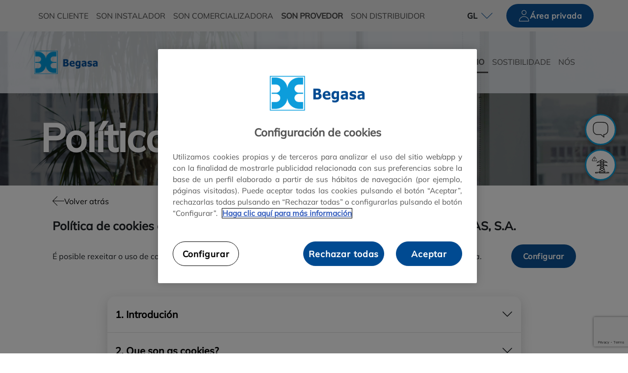

--- FILE ---
content_type: text/html; charset=UTF-8
request_url: https://www.begasa.es/gl/son-provedor/politica-de-cookies
body_size: 13234
content:

<!DOCTYPE html>
<html lang="gl" dir="ltr" class="h-100">
  <head>
    <meta charset="utf-8" />
<meta name="MobileOptimized" content="width" />
<meta name="HandheldFriendly" content="true" />
<meta name="viewport" content="width=device-width, initial-scale=1.0" />
<link rel="icon" href="/sites/edpnetworksspain1_begasa/files/favicon_begasa.ico" type="image/vnd.microsoft.icon" />
<link rel="alternate" hreflang="es" href="https://www.begasa.es/soy-proveedor/politica-de-cookies" />
<link rel="alternate" hreflang="gl" href="https://www.begasa.es/gl/son-provedor/politica-de-cookies" />
<link rel="canonical" href="https://www.begasa.es/gl/son-provedor/politica-de-cookies" />
<link rel="shortlink" href="https://www.begasa.es/gl/node/926" />

    <title>Política de cookies | Son provedor | Begasa</title>
    <link rel="stylesheet" media="all" href="/core/themes/stable9/css/core/components/progress.module.css?t8qy8m" />
<link rel="stylesheet" media="all" href="/core/themes/stable9/css/core/components/ajax-progress.module.css?t8qy8m" />
<link rel="stylesheet" media="all" href="/core/themes/stable9/css/system/components/align.module.css?t8qy8m" />
<link rel="stylesheet" media="all" href="/core/themes/stable9/css/system/components/fieldgroup.module.css?t8qy8m" />
<link rel="stylesheet" media="all" href="/core/themes/stable9/css/system/components/container-inline.module.css?t8qy8m" />
<link rel="stylesheet" media="all" href="/core/themes/stable9/css/system/components/clearfix.module.css?t8qy8m" />
<link rel="stylesheet" media="all" href="/core/themes/stable9/css/system/components/details.module.css?t8qy8m" />
<link rel="stylesheet" media="all" href="/core/themes/stable9/css/system/components/hidden.module.css?t8qy8m" />
<link rel="stylesheet" media="all" href="/core/themes/stable9/css/system/components/item-list.module.css?t8qy8m" />
<link rel="stylesheet" media="all" href="/core/themes/stable9/css/system/components/js.module.css?t8qy8m" />
<link rel="stylesheet" media="all" href="/core/themes/stable9/css/system/components/nowrap.module.css?t8qy8m" />
<link rel="stylesheet" media="all" href="/core/themes/stable9/css/system/components/position-container.module.css?t8qy8m" />
<link rel="stylesheet" media="all" href="/core/themes/stable9/css/system/components/reset-appearance.module.css?t8qy8m" />
<link rel="stylesheet" media="all" href="/core/themes/stable9/css/system/components/resize.module.css?t8qy8m" />
<link rel="stylesheet" media="all" href="/core/themes/stable9/css/system/components/system-status-counter.css?t8qy8m" />
<link rel="stylesheet" media="all" href="/core/themes/stable9/css/system/components/system-status-report-counters.css?t8qy8m" />
<link rel="stylesheet" media="all" href="/core/themes/stable9/css/system/components/system-status-report-general-info.css?t8qy8m" />
<link rel="stylesheet" media="all" href="/core/themes/stable9/css/system/components/tablesort.module.css?t8qy8m" />
<link rel="stylesheet" media="all" href="/modules/contrib/lang_dropdown/css/lang_dropdown.css?t8qy8m" />
<link rel="stylesheet" media="all" href="/modules/custom/psnwk_general/css/avisos-mantenimiento.css?t8qy8m" />
<link rel="stylesheet" media="all" href="/modules/custom/psnwk_general/css/botones-flotantes.css?t8qy8m" />
<link rel="stylesheet" media="all" href="/core/themes/stable9/css/core/assets/vendor/normalize-css/normalize.css?t8qy8m" />
<link rel="stylesheet" media="all" href="/sites/edpnetworksspain1_begasa/themes/contrib/bootstrap5/css/components/action-links.css?t8qy8m" />
<link rel="stylesheet" media="all" href="/sites/edpnetworksspain1_begasa/themes/contrib/bootstrap5/css/components/breadcrumb.css?t8qy8m" />
<link rel="stylesheet" media="all" href="/sites/edpnetworksspain1_begasa/themes/contrib/bootstrap5/css/components/container-inline.css?t8qy8m" />
<link rel="stylesheet" media="all" href="/sites/edpnetworksspain1_begasa/themes/contrib/bootstrap5/css/components/details.css?t8qy8m" />
<link rel="stylesheet" media="all" href="/sites/edpnetworksspain1_begasa/themes/contrib/bootstrap5/css/components/exposed-filters.css?t8qy8m" />
<link rel="stylesheet" media="all" href="/sites/edpnetworksspain1_begasa/themes/contrib/bootstrap5/css/components/field.css?t8qy8m" />
<link rel="stylesheet" media="all" href="/sites/edpnetworksspain1_begasa/themes/contrib/bootstrap5/css/components/form.css?t8qy8m" />
<link rel="stylesheet" media="all" href="/sites/edpnetworksspain1_begasa/themes/contrib/bootstrap5/css/components/icons.css?t8qy8m" />
<link rel="stylesheet" media="all" href="/sites/edpnetworksspain1_begasa/themes/contrib/bootstrap5/css/components/inline-form.css?t8qy8m" />
<link rel="stylesheet" media="all" href="/sites/edpnetworksspain1_begasa/themes/contrib/bootstrap5/css/components/item-list.css?t8qy8m" />
<link rel="stylesheet" media="all" href="/sites/edpnetworksspain1_begasa/themes/contrib/bootstrap5/css/components/links.css?t8qy8m" />
<link rel="stylesheet" media="all" href="/sites/edpnetworksspain1_begasa/themes/contrib/bootstrap5/css/components/menu.css?t8qy8m" />
<link rel="stylesheet" media="all" href="/sites/edpnetworksspain1_begasa/themes/contrib/bootstrap5/css/components/more-link.css?t8qy8m" />
<link rel="stylesheet" media="all" href="/sites/edpnetworksspain1_begasa/themes/contrib/bootstrap5/css/components/pager.css?t8qy8m" />
<link rel="stylesheet" media="all" href="/sites/edpnetworksspain1_begasa/themes/contrib/bootstrap5/css/components/tabledrag.css?t8qy8m" />
<link rel="stylesheet" media="all" href="/sites/edpnetworksspain1_begasa/themes/contrib/bootstrap5/css/components/tableselect.css?t8qy8m" />
<link rel="stylesheet" media="all" href="/sites/edpnetworksspain1_begasa/themes/contrib/bootstrap5/css/components/tablesort.css?t8qy8m" />
<link rel="stylesheet" media="all" href="/sites/edpnetworksspain1_begasa/themes/contrib/bootstrap5/css/components/textarea.css?t8qy8m" />
<link rel="stylesheet" media="all" href="/sites/edpnetworksspain1_begasa/themes/contrib/bootstrap5/css/components/ui-dialog.css?t8qy8m" />
<link rel="stylesheet" media="all" href="/sites/edpnetworksspain1_begasa/themes/contrib/bootstrap5/css/components/messages.css?t8qy8m" />
<link rel="stylesheet" media="all" href="/sites/edpnetworksspain1_begasa/themes/contrib/bootstrap5/css/components/node.css?t8qy8m" />
<link rel="stylesheet" media="all" href="/sites/edpnetworksspain1_begasa/themes/contrib/bootstrap5/css/components/progress.css?t8qy8m" />
<link rel="stylesheet" media="all" href="/sites/edpnetworksspain1_begasa/themes/custom/edp/css/bootstrap.css?t8qy8m" />
<link rel="stylesheet" media="all" href="/sites/edpnetworksspain1_begasa/themes/custom/edp/css/components/botones_flotantes.css?t8qy8m" />
<link rel="stylesheet" media="all" href="/sites/edpnetworksspain1_begasa/themes/custom/edp/css/style.css?t8qy8m" />
<link rel="stylesheet" media="all" href="/sites/edpnetworksspain1_begasa/themes/custom/edp/css/new_styles.css?t8qy8m" />
<link rel="stylesheet" media="all" href="/sites/edpnetworksspain1_begasa/themes/custom/edp/css/header-mobile.css?t8qy8m" />
<link rel="stylesheet" media="all" href="/sites/edpnetworksspain1_begasa/themes/custom/edp/css/cliente.css?t8qy8m" />
<link rel="stylesheet" media="all" href="/sites/edpnetworksspain1_begasa/themes/custom/edp/css/proveedor.css?t8qy8m" />
<link rel="stylesheet" media="all" href="/sites/edpnetworksspain1_begasa/themes/custom/edp/css/comercializadora.css?t8qy8m" />
<link rel="stylesheet" media="all" href="/sites/edpnetworksspain1_begasa/themes/custom/edp/css/instalador.css?t8qy8m" />
<link rel="stylesheet" media="all" href="/sites/edpnetworksspain1_begasa/themes/custom/edp/css/electricidad.css?t8qy8m" />
<link rel="stylesheet" media="all" href="/sites/edpnetworksspain1_begasa/themes/custom/edp/css/hero.css?t8qy8m" />
<link rel="stylesheet" media="all" href="/sites/edpnetworksspain1_begasa/themes/custom/edp/css/banners.css?t8qy8m" />
<link rel="stylesheet" media="all" href="/sites/edpnetworksspain1_begasa/themes/custom/edp/css/main.css?t8qy8m" />
<link rel="stylesheet" media="all" href="/sites/edpnetworksspain1_begasa/themes/custom/edp/css/autoconsumo.css?t8qy8m" />
<link rel="stylesheet" media="all" href="/sites/edpnetworksspain1_begasa/themes/custom/edp/css/vehiculo-electrico.css?t8qy8m" />
<link rel="stylesheet" media="all" href="/sites/edpnetworksspain1_begasa/themes/custom/edp/css/nosotros.css?t8qy8m" />
<link rel="stylesheet" media="all" href="/sites/edpnetworksspain1_begasa/themes/custom/edp/css/sostenibilidad.css?t8qy8m" />
<link rel="stylesheet" media="all" href="/sites/edpnetworksspain1_begasa/themes/custom/edp/css/tabs.css?t8qy8m" />
<link rel="stylesheet" media="all" href="/sites/edpnetworksspain1_begasa/themes/custom/edp/css/simulador.css?t8qy8m" />
<link rel="stylesheet" media="all" href="/sites/edpnetworksspain1_begasa/themes/custom/edp/css/denuncia.css?t8qy8m" />
<link rel="stylesheet" media="all" href="/sites/edpnetworksspain1_begasa/themes/custom/edp/css/informaraveria.css?t8qy8m" />
<link rel="stylesheet" media="all" href="/sites/edpnetworksspain1_begasa/themes/custom/edp/css/instalaciones.css?t8qy8m" />
<link rel="stylesheet" media="all" href="/sites/edpnetworksspain1_begasa/themes/custom/edp/css/sliders.css?t8qy8m" />
<link rel="stylesheet" media="all" href="/sites/edpnetworksspain1_begasa/themes/custom/edp/css/buscador.css?t8qy8m" />
<link rel="stylesheet" media="all" href="/sites/edpnetworksspain1_begasa/themes/custom/edp/css/acordeones.css?t8qy8m" />
<link rel="stylesheet" media="all" href="/sites/edpnetworksspain1_begasa/themes/custom/edp/css/formularios.css?t8qy8m" />
<link rel="stylesheet" media="all" href="/sites/edpnetworksspain1_begasa/themes/custom/edp/css/mapa-red.css?t8qy8m" />
<link rel="stylesheet" media="all" href="/sites/edpnetworksspain1_begasa/themes/custom/edp/css/nuevo.css?t8qy8m" />
<link rel="stylesheet" media="all" href="/sites/edpnetworksspain1_begasa/themes/custom/edp/css/utils/vars.css?t8qy8m" />
<link rel="stylesheet" media="all" href="/sites/edpnetworksspain1_begasa/themes/custom/edp/css/utils/mixins.css?t8qy8m" />
<link rel="stylesheet" media="all" href="/sites/edpnetworksspain1_begasa/themes/custom/edp/css/pruebas/banners.css?t8qy8m" />
<link rel="stylesheet" media="all" href="/sites/edpnetworksspain1_begasa/themes/custom/edp/css/pruebas/style.css?t8qy8m" />
<link rel="stylesheet" media="all" href="/sites/edpnetworksspain1_begasa/themes/custom/edp/css/pruebas/cards.css?t8qy8m" />
<link rel="stylesheet" media="all" href="/sites/edpnetworksspain1_begasa/themes/custom/edp/css/pruebas/tabs.css?t8qy8m" />
<link rel="stylesheet" media="all" href="/sites/edpnetworksspain1_begasa/themes/custom/edp/css/responsive.css?t8qy8m" />
<link rel="stylesheet" media="all" href="/sites/edpnetworksspain1_begasa/themes/custom/edp/css/fonts.css?t8qy8m" />
<link rel="stylesheet" media="all" href="/sites/edpnetworksspain1_begasa/themes/custom/edp/css/variables.css?t8qy8m" />
<link rel="stylesheet" media="all" href="/sites/edpnetworksspain1_begasa/themes/custom/edp/css/override.css?t8qy8m" />

    <script type="application/json" data-drupal-selector="drupal-settings-json">{"path":{"baseUrl":"\/","pathPrefix":"gl\/","currentPath":"node\/926","currentPathIsAdmin":false,"isFront":false,"currentLanguage":"gl"},"pluralDelimiter":"\u0003","suppressDeprecationErrors":true,"gtag":{"tagId":"","consentMode":false,"otherIds":[],"events":[],"additionalConfigInfo":[]},"ajaxPageState":{"libraries":"[base64]","theme":"edp","theme_token":null},"ajaxTrustedUrl":{"form_action_p_pvdeGsVG5zNF_XLGPTvYSKCf43t8qZYSwcfZl2uzM":true},"gtm":{"tagId":null,"settings":{"data_layer":"dataLayer","include_classes":false,"allowlist_classes":"","blocklist_classes":"","include_environment":false,"environment_id":"","environment_token":""},"tagIds":["GTM-MSL4CJK"]},"edpFormsHook":{"api_url":"https:\/\/psnwkes-edpes-prd.ew.r.appspot.com","captcha_key":"6LfUejgmAAAAALtrRIy06-8sFFVNIrvUZphpVZWT"},"api_avisos_mantenimiento":{"api_url":"https:\/\/srv.areaprivada.begasa.es\/publicPortal\/maintenance\/list","x_auth_token":"814128efbd00d609eeb018594e2ce1bcb1d434f18201f75fb79a67e91d77da6d","url_static":"https:\/\/storage.googleapis.com\/apdes-static-resources\/"},"basic_config":{"url":"https:\/\/psnwkes-edpes-prd.ew.r.appspot.com","captchaKey":"6LfUejgmAAAAALtrRIy06-8sFFVNIrvUZphpVZWT","origin":"https:\/\/www.begasa.es"},"site":{"name":"Begasa"},"lang_dropdown":{"lang-dropdown-form":{"key":"lang-dropdown-form"}},"user":{"uid":0,"permissionsHash":"b7e867f68f67dd66801e8378e0be5608f03718fe63c19c5b3d17ac059d8e6d3a"}}</script>
<script src="/core/misc/drupalSettingsLoader.js?v=10.5.6"></script>
<script src="/modules/contrib/google_tag/js/gtag.js?t8qy8m"></script>
<script src="/modules/contrib/google_tag/js/gtm.js?t8qy8m"></script>

    <link rel="stylesheet" href="https://cdn.jsdelivr.net/npm/bootstrap-icons@1.11.3/font/bootstrap-icons.min.css">
  </head>
  <body class="node-926 path-node page-node-type-page   d-flex flex-column h-100">
    
    <noscript><iframe src="https://www.googletagmanager.com/ns.html?id=GTM-MSL4CJK"
                  height="0" width="0" style="display:none;visibility:hidden"></iframe></noscript>

      <div class="dialog-off-canvas-main-canvas d-flex flex-column h-100" data-off-canvas-main-canvas>
    

<header>
<div class="bg-full">
    <div class="container d-flex content-main-menu" style="align-items: center">
    <div class="region region-header">
    <nav role="navigation" aria-labelledby="block-menuprincipalsubhomes-menu" id="block-menuprincipalsubhomes" class="block block-menu navigation menu--menu-principal-subhomes">
            
  <h5 class="visually-hidden" id="block-menuprincipalsubhomes-menu">Menú principal subhomes</h5>
  

        
              <ul data-block="header" class="nav navbar-nav">
                    <li class="nav-item">
        <a href="/gl/son-cliente" class="nav-link" data-drupal-link-system-path="node/6">Son cliente</a>
              </li>
                <li class="nav-item">
        <a href="/gl/son-instalador" class="nav-link" data-drupal-link-system-path="node/16">Son instalador</a>
              </li>
                <li class="nav-item">
        <a href="/gl/son-comercializadora" class="nav-link" data-drupal-link-system-path="node/11">Son comercializadora</a>
              </li>
                <li class="nav-item">
        <a href="/gl/son-provedor" class="nav-link active" data-drupal-link-system-path="node/21">Son provedor</a>
              </li>
                <li class="nav-item">
        <a href="/gl/son-distribuidor" class="nav-link" data-drupal-link-system-path="node/1251">Son distribuidor</a>
              </li>
        </ul>
  


  </nav>
<div id="block-headermobile" class="block block-block-content block-block-content4ee80d42-c275-419f-b6b7-2fc6fe434724">
  
    
      
            <div class="clearfix text-formatted field field--name-body field--type-text-with-summary field--label-hidden field__item"><!-- header mobile -->
<header class="container header-mobile">
    <div class="nav-mobile-branding">
        <a href="https://begasa.es/">
            <!--<img src="/sites/edpnetworksspain1_begasa/files/2023-09/begasa-movil_0.png" alt="begasa"> -->
            <img src="/sites/edpnetworksspain1_begasa/files/2023-10/logoBegasa.svg" alt="begasa">
        </a>
    </div>
    <nav class="nav-mobile-menu">
        <span>
            <button class="navbar-toggler" type="button" data-bs-toggle="offcanvas"
                data-bs-target="#navbarMobileContact" aria-controls="navbarMobileContact" aria-expanded="false"
                aria-label="Toggle contact navigation">
                <img src="/sites/edpnetworksspain1_begasa/files/2023-10/menu-resp-contacto.svg" alt="contacto">
            </button>
        </span>
        <span>
            <button class="navbar-toggler" type="button" data-bs-toggle="offcanvas"
                data-bs-target="#navbarAverias" aria-controls="navbarAverias" aria-expanded="false"
                aria-label="Toggle averias navigation">
                <img src="/sites/edpnetworksspain1_begasa/files/2024-03/Avería%20negro.svg" alt="averias">
            </button>
        </span>
        <!--<a href="https://areaprivada.begasa.es/failures">
            <img src="/sites/edpnetworksspain1_begasa/files/2023-10/menu-resp-averia.svg" alt="avarías">
        </a>-->
        <a href="https://areaprivada.begasa.es">
            <img src="/sites/edpnetworksspain1_begasa/files/2023-10/menu-resp-usuario.svg" alt="área privada">
        </a>
        <span>
            <button class="navbar-toggler" type="button" data-bs-toggle="offcanvas" data-bs-target="#navbarMobile"
                aria-controls="navbarMobile" aria-expanded="false" aria-label="Toggle navigation">
                <img src="/sites/edpnetworksspain1_begasa/files/2023-10/menu-resp-burguer.svg" alt="menú">
            </button>
        </span>
    </nav>
</header>
<!-- submenú 1 (principal) -->
<div class="offcanvas offcanvas-end" id="navbarMobile">
    <div class="offcanvas-header">
        <div>
            <h2>Menú</h2>
        </div>
        <div>
            <span class="btn-close-white" data-bs-dismiss="offcanvas" aria-label="Close" role="button">
            </span>
        </div>
    </div>
    <div class="offcanvas-body">
        <ul class="navbar-nav justify-content-end flex-grow-1 pe-3 accordion" id="accordionMenu">
            <li class="nav-item accordion-item">
                <a class="nav-link dropdown-toggle accordion-button collapsed" href="#" id="rs-menu-cliente"
                    role="button" data-bs-toggle="collapse" data-bs-target="#collapseCliente"
                    aria-controls="collapseOne" aria-expanded="false">Son Cliente</a>
                <ul class="dropdown-menu dropdown-menu-rs" id="collapseCliente" aria-labelledby="rs-menu-cliente"
                    data-bs-parent="#accordionMenu">
                    <li><a class="dropdown-item" href="/gl/son-cliente">Inicio</a></li>
                    <li><a class="dropdown-item" href="/gl/son-cliente/teus-tramites">Os teus trámites</a></li>
                    <li><a class="dropdown-item" href="/gl/son-cliente/axudamoste">Axudámoste</a></li>
                    <li><a class="dropdown-item" href="/gl/son-cliente/mapa-interactivo-da-rede">Mapa interactivo da rede</a></li>
                    <li><a class="dropdown-item" href="/gl/son-cliente/sostibilidade">Sostibilidade</a></li>
                    <li><a class="dropdown-item" href="/gl/son-cliente/nos">Nós</a></li>
                </ul>
            </li>
            <li class="nav-item accordion-item">
                <a class="nav-link dropdown-toggle accordion-button collapsed" href="#" id="rs-menu-instalador"
                    role="button" data-bs-toggle="collapse" data-bs-target="#collapseInstalador"
                    aria-controls="collapseOne" aria-expanded="false">Son Instalador</a>
                <ul class="dropdown-menu dropdown-menu-rs" id="collapseInstalador" aria-labelledby="rs-menu-cliente"
                    data-bs-parent="#accordionMenu">
                    <li><a class="dropdown-item" href="/gl/son-instalador">Inicio</a></li>
                    <li><a class="dropdown-item" href="/gl/son-instalador/teus-tramites">Os teus trámites</a></li>
                    <li><a class="dropdown-item" href="/gl/son-instalador/axudamoste">Axudámoste</a></li>
                    <li><a class="dropdown-item" href="/gl/son-instalador/mapa-interactivo-da-rede">Mapa interactivo da rede</a></li>
                    <li><a class="dropdown-item" href="/gl/son-instalador/sostibilidade">Sostibilidade</a></li>
                    <li><a class="dropdown-item" href="/gl/son-instalador/nos">Nós</a></li>
                </ul>
            </li>
            <li class="nav-item accordion-item">
                <a class="nav-link dropdown-toggle accordion-button collapsed" href="#" id="rs-menu-comercializadora"
                    role="button" data-bs-toggle="collapse" data-bs-target="#collapseComercializadora"
                    aria-controls="collapseOne" aria-expanded="false">Son Comercializadora</a>
                <ul class="dropdown-menu dropdown-menu-rs" id="collapseComercializadora"
                    aria-labelledby="rs-menu-cliente" data-bs-parent="#accordionMenu">
                    <li><a class="dropdown-item" href="/gl/son-comercializadora">Inicio</a></li>
                    <li><a class="dropdown-item" href="/gl/son-comercializadora/axudamoste">Axudámoste</a></li>
                    <li><a class="dropdown-item" href="/gl/son-comercializadora/mapa-interactivo-da-rede">Mapa interactivo da rede</a>
                    </li>
                    <li><a class="dropdown-item" href="/gl/son-comercializadora/sostibilidade">Sostibilidade</a></li>
                    <li><a class="dropdown-item" href="/gl/son-comercializadora/nos">Nós</a></li>
                </ul>
            </li>
            <li class="nav-item accordion-item">
                <a class="nav-link dropdown-toggle accordion-button collapsed" href="#" id="rs-menu-proveedor"
                    role="button" data-bs-toggle="collapse" data-bs-target="#collapseProveedor"
                    aria-controls="collapseOne" aria-expanded="false">Son Provedor</a>
                <ul class="dropdown-menu dropdown-menu-rs" id="collapseProveedor" aria-labelledby="rs-menu-cliente"
                    data-bs-parent="#accordionMenu">
                    <li><a class="dropdown-item" href="/gl/son-provedor">Inicio</a></li>
                   <!-- <li><a class="dropdown-item" href="/gl/son-provedor/axudamoste">Axudámoste</a></li>
                    <li><a class="dropdown-item" href="/gl/son-provedor/mapa-interactivo-da-rede">Mapa interactivo da rede</a></li>-->
                    <li><a class="dropdown-item" href="/gl/son-provedor/sostibilidade">Sostibilidade</a></li>
                    <li><a class="dropdown-item" href="/gl/son-provedor/nos">Nós</a></li>
                </ul>
            </li>
            <li class="nav-item accordion-item">
                <a class="nav-link dropdown-toggle accordion-button collapsed" href="#" id="rs-menu-distribuidor" role="button" data-bs-toggle="collapse" data-bs-target="#collapseDistribuidor" aria-controls="collapseOne" aria-expanded="false">Son Distribuidor</a>
                <ul class="dropdown-menu dropdown-menu-rs" id="collapseDistribuidor" aria-labelledby="rs-menu-cliente" data-bs-parent="#accordionMenu">
                    <li><a class="dropdown-item" href="/gl/son-distribuidor">Inicio</a></li>
                </ul>
            </li> 
        </ul>
</div>
<hr class="linea-menu">
        <div id="block-languagedropdownswitcher"
            class="contextual-region block block-lang-dropdown block-language-dropdown-blocklanguage-interface">

            <div data-contextual-id="block:block=languagedropdownswitcher:langcode=es"
                data-contextual-token="_VS1iUCY08u0bm7Mf90l7YZPTKu03FQKuOX_Tb0DPz4" data-once="contextual-render"
                class="contextual"><button class="trigger focusable visually-hidden" type="button"
                    aria-pressed="false">Aberta opcións de configuración</button>
                <ul class="contextual-links" hidden="">
                    <li><a href="/admin/structure/block/manage/languagedropdownswitcher?destination=/node/1">Configurar
                            bloque</a></li>
                    <li><a href="/admin/structure/block/manage/languagedropdownswitcher/delete?destination=/node/1">Eliminar
                            bloque</a></li>
                </ul>
            </div>
            <form class="lang-dropdown-form lang_dropdown_form clearfix language_interface"
                id="lang_dropdown_form_lang-dropdown-form" data-drupal-selector="lang-dropdown-form-2" action="/"
                method="post" accept-charset="UTF-8">
                <div
                    class="js-form-item form-item js-form-type-select form-type-select js-form-item-lang-dropdown-select form-item-lang-dropdown-select form-no-label">
                    <label for="edit-lang-dropdown-select" class="visually-hidden">Select your language</label>
                    <select style="width:165px"
                        class="lang-dropdown-select-element form-select form-control select-responsive"
                        data-lang-dropdown-id="lang-dropdown-form" data-drupal-selector="edit-lang-dropdown-select"
                        id="edit-lang-dropdown-select" name="lang_dropdown_select">
                        <option value="gl" selected="selected">gl</option>
                        <option value="es" >es</option>
                    </select>
                </div>

                <input data-drupal-selector="edit-es" type="hidden" name="es" value="/home">


                <input data-drupal-selector="edit-gl" type="hidden" name="gl" value="/gl/home">

                <noscript>
                    <div>
                        <input data-drupal-selector="edit-submit" type="submit" id="edit-submit" name="op" value="Go"
                            class="button js-form-submit form-submit btn btn-primary" />

                    </div>
                </noscript>
                <input autocomplete="off" data-drupal-selector="form-tn3eiv1hozizihcjgmzukbas-8l9yase01kukeqoj7w"
                    type="hidden" name="form_build_id" value="form-tN3EIv1hoZiZihCjgmZuKbaS-8l9YaSE01kuKEQOj7w">


                <input data-drupal-selector="edit-lang-dropdown-form-form-token" type="hidden" name="form_token"
                    value="_VqD4pt1ML1_H7ykbsckmdjhSwKl50pDU_fuSpGUcuA">


                <input data-drupal-selector="edit-lang-dropdown-form" type="hidden" name="form_id"
                    value="lang_dropdown_form">


            </form>

        </div>
    </div>
<!-- submenú 2 (contacto) -->
<div class="offcanvas offcanvas-end" id="navbarMobileContact">
    <div class="offcanvas-header">
        <div>
            <span class="btn-close-white" data-bs-dismiss="offcanvas" aria-label="Close" role="button">
            </span>
        </div>
    </div>
    <div class="offcanvas-body">
        <ul class="navbar-nav justify-content-end flex-grow-1 pe-3 accordion" id="accordionMenu">
           
            <li class="nav-item">
                <a class="nav-link nav-button" href="javascript:jic.showManualOverlay('662fd821f2f57e231c5ba5e2');" title="Chatbot" role="button">
                    <img src="/sites/edpnetworksspain1_begasa/files/2023-09/icon-chat.png" alt="chat">
                    <span>Chatbot</span>
                </a>
            </li>
            <li class="nav-item">
                <a class="nav-link nav-button" href="https://api.whatsapp.com/send?phone=608741744" role="button">
                    <img src="/sites/edpnetworksspain1_begasa/files/2023-09/icon-whatsapp.png" alt="whatsapp">
                    <span>WhatsApp</span>
                </a>
            </li>
            <li class="nav-item">
                <a class="nav-link nav-button" href="/contáctanos" role="button">
                    <img src="/sites/edpnetworksspain1_begasa/files/2023-09/icon-telefono.png" alt="contacto">
                    <span>Teléfono</span>
                </a>
            </li>
            <li class="nav-item">
                <a class="nav-link nav-button" href="#" id="openPopupLinkMobile" role="button" data-bs-dismiss="offcanvas" >
                        <img src="/sites/edpnetworksspain1_begasa/files/2024-08/headphones_S.svg" alt="contacto">
                        <span>Chamámosche</span>
                </a>
            </li>
        </ul>
    </div>
</div>
<!-- submenú 3 (averias) -->
<div class="offcanvas offcanvas-end" id="navbarAverias">
    <div class="offcanvas-header">
        <div>
            <span class="btn-close-white" data-bs-dismiss="offcanvas" aria-label="Close" role="button">
            </span>
        </div>
    </div>
    <div class="offcanvas-body">
        <ul class="navbar-nav justify-content-end flex-grow-1 pe-3 accordion" id="accordionMenu">
            <li class="nav-item">
                <a class="nav-link nav-button" href="https://areaprivada.begasa.es/help-you/no-power" title="Non teño luz" role="button">
                    <img src="/sites/edpnetworksspain1_begasa/files/2025-11/no-power.svg" alt="Non teño luz">
                    <span>Non teño luz</span>
                </a>
            </li>
            <li class="nav-item">
                <a class="nav-link nav-button" href="https://areaprivada.begasa.es/help-you/complaints" title="Consultas e reclamacións" role="button">
                    <img src="/sites/edpnetworksspain1_begasa/files/2024-03/documentFlotante.svg" alt="Consultas e reclamacións">
                    <span>Consultas e reclamacións</span>
                </a>
            </li>
            <li class="nav-item">
                <a class="nav-link nav-button" href="/gl/axudamoste/denuncia-fraudes" title="Denuncia de fraude" role="button">
                    <img src="/sites/edpnetworksspain1_begasa/files/2024-03/alertFlotante.svg" alt="Denuncia de fraude">
                    <span>Denuncia de fraude</span>
                </a>
            </li>
        </ul>
    </div>
</div>

<div id="popup-call-mobile" class="popup-call">
  <div class="popup-content">
    <div class="title-icon-wrapper">
      <img src="/sites/edpnetworksspain1_begasa/files/2024-09/headphones_S.svg" height="24" width="24" alt="icono" class="header-icon">
      <h2>Chamámosche</h2>
    </div>
    <span id="closePopupBtn-mobile" class="close">&times;</span>
   <div class="form-wrapper">
    <p>Déixanos o <strong class="text-decoration-underline">teu teléfono</strong> e comunicarémonos contigo o máis pronto posible.</p>
    <form id="callbackForm-mobile" class="form-call-popup">
      <div class="phone-input">
        <div>
          <input type="tel" id="telefono" name="telefono" required>
          <div id="error-phone" class="error-message" style="display: none;">Número de teléfono no válido.</div>
        </div>
      </div>

      <label for="legal" class="popup-legal">
        <input type="checkbox" id="legal" name="legal" required>
        <span>Lin o <a href="/gl/aviso-legal" >Aviso Legal e Condicións de Uso</a> e a <a href="/gl/politica-de-privacidad">Política de Privacidad</a> e acepto o tratamento dos meus datos persoais para os fins indicados.</span>
      </label>

      <button type="submit" class="button-call-popup btn-primary">Enviar</button>
    </form>
    <div class="message-popup" id="message-popup">
      <div class="message-content" id="message-content"></div>
    </div>
  </div>
  </div>
</div></div>
      
  </div>
<div id="block-languagedropdownswitcher-2" class="block block-lang-dropdown block-language-dropdown-blocklanguage-interface">
  
    
      <form class="lang-dropdown-form lang_dropdown_form clearfix language_interface" id="lang_dropdown_form_lang-dropdown-form" data-drupal-selector="lang-dropdown-form-2" action="/gl/son-provedor/politica-de-cookies" method="post" accept-charset="UTF-8">
  <div class="js-form-item form-item js-form-type-select form-type-select js-form-item-lang-dropdown-select form-item-lang-dropdown-select form-no-label">
      <label for="edit-lang-dropdown-select" class="visually-hidden">Select your language</label>
        <select style="width:165px" class="lang-dropdown-select-element form-select form-control" data-lang-dropdown-id="lang-dropdown-form" data-drupal-selector="edit-lang-dropdown-select" id="edit-lang-dropdown-select" name="lang_dropdown_select"><option value="es">es</option><option value="gl" selected="selected">gl</option></select>
        </div>

  <input data-drupal-selector="edit-es" type="hidden" name="es" value="/soy-proveedor/politica-de-cookies" />


  <input data-drupal-selector="edit-gl" type="hidden" name="gl" value="/gl/son-provedor/politica-de-cookies" />

<noscript><div>
    <input data-drupal-selector="edit-submit" type="submit" id="edit-submit" name="op" value="Go" class="button js-form-submit form-submit btn btn-primary" />

</div></noscript>
  <input autocomplete="off" data-drupal-selector="form-wbsrfqe5cne8blvlh3dqgehjth2xdx4jesg3bdjubdk" type="hidden" name="form_build_id" value="form-WBsrfqE5CNE8blVlH3dqGEHjTh2XDX4JeSG3BdjUBdk" />


  <input data-drupal-selector="edit-lang-dropdown-form" type="hidden" name="form_id" value="lang_dropdown_form" />


</form>

  </div>
<div id="block-headerright-2" class="block block-block-content block-block-content84088536-2528-496b-8b0f-e50d8bf6b627">
  
    
      
            <div class="clearfix text-formatted field field--name-body field--type-text-with-summary field--label-hidden field__item"><div><a class="btn btn-primary rounded-5 btn-privada" href="https://areaprivada.begasa.es" role="button"><img src="/sites/edpnetworksspain1_begasa/files/2023-10/areaPrivadaBegasa.svg" alt="Área privada"> Área privada</a></div></div>
      
  </div>

  </div>

</div>
</div>

    <nav class="navbar navbar-expand-lg navbar-dark text-light bg-dark">

    <div class="container d-flex ">

        <div class="region region-nav-branding">
    <div id="block-edp-branding" class="block block-system block-system-branding-block">
  
    
  <div class="navbar-brand d-flex align-items-center">

    <a href="/gl" title="Home" rel="home" class="site-logo d-block">
    <img src="/sites/edpnetworksspain1_begasa/files/2023-10/logoBegasa.svg" alt="Home" />
  </a>
  
  <div>
    
      </div>
</div>
</div>

  </div>


      <button class="navbar-toggler collapsed" type="button" data-bs-toggle="collapse"
              data-bs-target="#navbarSupportedContent" aria-controls="navbarSupportedContent"
              aria-expanded="false" aria-label="Toggle navigation">
        <span class="navbar-toggler-icon"></span>
      </button>

      <div class="collapse navbar-collapse justify-content-md-between" id="navbarSupportedContent">
          <div class="region region-nav-main">
    <nav role="navigation" aria-labelledby="block-subhomesoyproveedor-menu" id="block-subhomesoyproveedor" class="block block-menu navigation menu--subhome-soy-proveedor">
            
  <h5 class="visually-hidden" id="block-subhomesoyproveedor-menu">Subhome soy proveedor</h5>
  

        
              <ul data-block="nav_main" class="nav navbar-nav">
                    <li class="nav-item">
        <a href="/gl/son-provedor" class="nav-link active" data-drupal-link-system-path="node/21">Inicio</a>
              </li>
                <li class="nav-item">
        <a href="/gl/son-provedor/sostibilidade" class="nav-link" data-drupal-link-system-path="node/546">Sostibilidade</a>
              </li>
                <li class="nav-item">
        <a href="/gl/son-provedor/nos" class="nav-link" data-drupal-link-system-path="node/526">Nós</a>
              </li>
        </ul>
  


  </nav>

  </div>

          <div class="region region-nav-additional">
    <div id="block-botonesflotantes" class="block block-block-content block-block-content20250b7b-f734-40fe-83ee-2fc0e50cd24b">
  
    
      
            <div class="clearfix text-formatted field field--name-body field--type-text-with-summary field--label-hidden field__item"><script src="https://www.google.com/recaptcha/enterprise.js?render=6LfUejgmAAAAALtrRIy06-8sFFVNIrvUZphpVZWT"></script>
 
<div id="block-menusticky">
    <div class="sticky-menu" id="sticky-parent">
        <div id="float-btn" class="sticky-btn sticky-contacto" type="button">
            <img class="open-img" src="/sites/edpnetworksspain1_begasa/files/2023-10/flotantecontacto.svg" alt="contacto">
            <img class="close-img" src="/sites/edpnetworksspain1_begasa/files/2023-10/cerrarflotantes.svg" alt="pechar">
        </div>
        <div class="focus-contacto" id="collapseContacto">
          <a href="javascript:jic.showManualOverlay('662fd821f2f57e231c5ba5e2');" title="Chatbot" id="chatbot_util">
                <div class="img-text-wrapper">
                    <img src="/sites/edpnetworksspain1_begasa/files/2023-10/flotantecontacto.svg" alt="chat">
                    <span>Chatbot</span>
                </div>
            </a>
            <a href="https://api.whatsapp.com/send?phone=608741744" title="Whatsapp" id="whatsapp_util">
                <div class="img-text-wrapper">
                    <img src="/sites/edpnetworksspain1_begasa/files/2023-10/whatflotante.svg" alt="contacto">
                    <span>WhatsApp</span>
                </div>
            </a>
            <a href="/gl/contactanos" title="Teléfono" id="phone_util">
                <div class="img-text-wrapper">
                    <img src="/sites/edpnetworksspain1_begasa/files/2023-10/telefonoFlotantes.svg" alt="contacto">
                    <span>Teléfono</span>
                </div>
            </a>
            <a href="#" id="openPopupLink" title="Te llamamos">
            <div class="img-text-wrapper">
                <img src="/sites/edpnetworksspain1_eredes/files/2024-08/headphones_S.svg" alt="contacto">
                <span> Chamámosche </span>
            </div>
          </a>
        </div>
        <div id="float-btn-averias" class="sticky-btn sticky-contacto" type="button">
            <img class="open-img" src="/sites/edpnetworksspain1_begasa/files/2024-03/electricidadFlotante.svg" alt="averias">
            <img class="close-img" src="/sites/edpnetworksspain1_begasa/files/2023-10/cerrarflotantes.svg" alt="cerrar">
        </div>
<div id="fault_util">
        <div class="focus-contacto" id="collapseAverias">
          <a href="https://areaprivada.begasa.es/help-you/no-power" title="Non teño luz">
                <div class="img-text-wrapper">
                    <img src="/sites/edpnetworksspain1_begasa/files/2024-03/bombillaFlotante.svg" alt="contacto">
                    <span>Non teño luz</span>
                </div>
            </a>
            <a href="https://areaprivada.begasa.es/help-you/complaints" title="Consultas e reclamacións">
                <div class="img-text-wrapper">
                    <img src="/sites/edpnetworksspain1_begasa/files/2024-03/documentFlotante.svg" alt="contacto">
                    <span>Consultas e reclamacións</span>
                </div>
            </a>
            <a href="/gl/axudamoste/denuncia-fraudes" title="Denuncia de fraude">
                <div class="img-text-wrapper">
                    <img src="/sites/edpnetworksspain1_begasa/files/2024-03/alertFlotante.svg" alt="contacto">
                    <span>Denuncia de fraude</span>
                </div>
            </a>
        </div>
    </div>
  </div>
</div>
<div id="popup-call" class="popup-call">
  <div class="popup-content">
    <div class="title-icon-wrapper">
      <img src="/sites/edpnetworksspain1_begasa/files/2024-09/headphones_S.svg" height="24" width="24" alt="icono" class="header-icon">
      <h2>Chamámosche</h2>
    </div>
    <span id="closePopupBtn" class="close">&times;</span>
   <div class="form-wrapper">
   <p>Déixanos o <strong class="text-decoration-underline">teu teléfono</strong> e comunicarémonos contigo o máis pronto posible.</p>
    <form id="callbackForm" class="form-call-popup">
      <div class="phone-input">
        <div>
          <input type="tel" id="telefono" name="telefono" required>
          <div id="error-phone" class="error-message" style="display: none;">Número de teléfono no válido.</div>
        </div>
      </div>

      <label for="legal" class="popup-legal">
        <input type="checkbox" id="legal" name="legal" required>
       <span>Lin o <a href="/gl/aviso-legal" >Aviso Legal e Condicións de Uso</a> e a <a href="/gl/politica-de-privacidad">Política de Privacidad</a> e acepto o tratamento dos meus datos persoais para os fins indicados.</span>
      </label>

      <button type="submit" class="button-call-popup btn-primary">Enviar</button>
    </form>
    <div class="message-popup" id="message-popup">
      <div class="message-content" id="message-content"></div>
    </div>
  </div>
  </div>
</div></div>
      
  </div>

  </div>

      </div>
    </div>
  </nav>
  
</header>
  <div class="region region-hero">
    <div id="block-heropoliticadecookies" class="block block-block-content block-block-contentecd963f8-3d38-4215-ac5c-f5b20048ab39">
  
    
      
            <div class="clearfix text-formatted field field--name-body field--type-text-with-summary field--label-hidden field__item"><div class="hero-container" id="hero-politica-cookies"><div class="hero-image">&nbsp;</div><div class="container"><h1>Política de cookies</h1></div></div></div>
      
  </div>

  </div>


<main role="main">
  <a id="main-content" tabindex="-1"></a>
  
  
  

  <div class="container">
        <div class="row g-0">
            <div class="order-1 order-lg-2 col-12">
          <div class="region region-content">
    <div data-drupal-messages-fallback class="hidden"></div><div id="block-edp-content" class="block block-system block-system-main-block">
  
    
      
<article data-history-node-id="926" class="node node--type-page node--view-mode-full">

  
    

  
  <div class="node__content">
    
            <div class="clearfix text-formatted field field--name-body field--type-text-with-summary field--label-hidden field__item"><p class="atras">
    <a class="volver" href="javascript:history.back()"><img
            src="/sites/edpnetworksspain1_begasa/files/2023-10/flechaAtras.svg" alt="Volver atrás" /> <span>Volver
            atrás</span></a>
</p>
<h4 id="title-cookies">
    Política de cookies do sitio web BARRAS ELECTRICAS GALAICO-ASTURIANAS, S.A. 
</h4>
<div class="row">
    <div class="d-flex justify-content-between" id="row-subtitle-cookies">
        <p class="align-middle" id="subtitle-cookies">
É posible rexeitar o uso de cookies neste sitio web/app e revogar os consentimentos utilizando a seguinte ferramenta.
        </p>
        <p class="bot-config">
            <button class="btn-primary" _ngcontent-ohe-c51=""
                type="button" id="ot-sdk-btn">
                Configurar
            </button>
        </p>
    </div>
</div>
<div class="accordion" id="accordion-cookies-content">
    <div class="accordion-item">
        <h2 class="accordion-header" id="headingOne">
            <button class="accordion-button collapsed" type="button" data-bs-toggle="collapse"
                data-bs-target="#collapseOne" aria-expanded="false" aria-controls="collapseOne">
                <h4 class="fs-4 accordion-header-text">1. Introdución</h4>
            </button>
        </h2>
        <div class="accordion-collapse collapse" id="collapseOne" aria-labelledby="headingOne"
            data-bs-parent="#accordionExample">
            <div class="accordion-body">
                <p>
                    No sitio web/app (en adiante e indistintamente, o «sitio web») é editado por Deloitte Consulting S.L.U. para BARRAS ELECTRICAS GALAICO-ASTURIANAS, S.A. (Responsable do tratamento).
                </p>
                <p>
                    Esta política de cookies intenta explicar, dun xeito transparente e específico, como se utiliza a información persoal recollida a través da utilización desta páxina web. É con este espírito co que, a través desta Política de cookies, se detalla o como, cando e porqué da utilización de cookies neste sitio web.   
                </p>
                <p>
                    Este sitio web utiliza cookies, non só para garantir que ofrecemos unha experiencia única e personalizada, senón tamén para poder compartir cos nosos socios tecnolóxicos datos agregados que nos permitan mellorar, de forma continua e integrada, o noso sitio web e a túa experiencia de navegación. 
                </p>
            </div>
        </div>
    </div>
    <div class="accordion-margin accordion-collapse collapse" id="collapseOne" data-bs-parent="#accordionExample">
        &nbsp;
    </div>
    <div class="accordion-item">
        <h2 class="accordion-header" id="headingTwo">
            <button class="accordion-button collapsed" type="button" data-bs-toggle="collapse"
                data-bs-target="#collapseTwo" aria-expanded="false" aria-controls="collapseTwo">
                <h4 class="fs-4 accordion-header-text">2. Que son as cookies?</h4>
            </button>
        </h2>
        <div class="accordion-collapse collapse" id="collapseTwo" aria-labelledby="headingTwo"
            data-bs-parent="#accordionExample">
            <div class="accordion-body">
                <p>
                    As cookies son ficheiros dixitais con pequenos fragmentos de información (e xeralmente cun identificador único), que son descargados e almacenados no dispositivo do visitante dun sitio web. Poden ser temporais (borrados automaticamente cando se pecha o navegador) ou persistentes (até unha data de expiración definida), así como propias (definidas pola entidade que opera o sitio web) ou de responsabilidade de terceiros.
                </p>
                <p>
                    As cookies poden clasificarse de acordo coa súa finalidade perseguida. Existen cookies que son estritamente necesarias para o funcionamento do sitio web («<strong>cookies estritamente necesarias</strong>»), mentres que outras utilízanse para saber onde se atopa o usuario cando solicita un servizo («<strong>cookies de xeolocalización</strong>»), ou ben para proporcionar información estatística coa intención de analizar a utilización do sitio web e o respectivo rendemento («<strong>cookies analíticas</strong>»). Hai cookies que son utilizadas para poñer ao dispor funcionalidades adicionais no sitio web ou para gardar as preferencias do visitante en relación á navegación no mesmo, sempre que empregue o mesmo dispositivo («<strong>cookies de personalización</strong>»). Outras cookies permiten xestionar de xeito máis eficaz a publicidade mostrada durante a navegación, tanto propia como de terceiros, adecuando o contido ao uso que realices da nosa web («<strong>cookies de publicidade e perfilado</strong>»).
                </p>
                <p>
                    Adicionalmente, o usuario poderá saber máis sobre cales son as cookies que se utilizan neste sitio web a partir da lista que está dispoñible no apartado 4 desta política de cookies.
                </p>
            </div>
        </div>
    </div>
    <div class="accordion-margin accordion-collapse collapse" id="collapseTwo" data-bs-parent="#accordionExample">
        &nbsp;
    </div>
    <div class="accordion-item">
        <h2 class="accordion-header" id="headingThree">
            <button class="accordion-button collapsed" type="button" data-bs-toggle="collapse"
                data-bs-target="#collapseThree" aria-expanded="false" aria-controls="collapseThree">
                <h4 class="fs-4 accordion-header-text">
                    3. Por que utilizar cookies?
                </h4>
            </button>
        </h2>
        <div class="accordion-collapse collapse" id="collapseThree" aria-labelledby="headingThree"
            data-bs-parent="#accordionExample">
            <div class="accordion-body">
                <p>
                    A utilización de cookies é unha práctica habitual en todos os sitios web, non prexudica de ningunha maneira os dispositivos (ordenadores, tablets, teléfonos móbiles, etc.) en que son almacenadas e permitindo unha mellor experiencia de utilización das propias plataformas, tanto en termos de rendemento como de navegación, toda vez que os contidos dispoñibles estarán máis orientados ás necesidades reais e expectativas dos usuarios.
                </p>
                <p>
                    As cookies permiten, tamén, que o sitio web memorice información sobre a túa visita, así como o teu idioma preferido, a túa localización, a recorrencia das túas sesións e outras variables que consideramos relevantes para facer a túa experiencia de busca moito máis confortable e eficiente. 
                </p>
            </div>
        </div>
    </div>
    <div class="accordion-margin accordion-collapse collapse" id="collapseThree" data-bs-parent="#accordionExample">
        &nbsp;
    </div>
    <div class="accordion-item">
    <h2 class="accordion-header" id="headingFour">
        <button class="accordion-button collapsed" type="button" data-bs-toggle="collapse"
            data-bs-target="#collapseFour" aria-expanded="false" aria-controls="collapseFour">
            <h4 class="fs-4 accordion-header-text">
                4. Cookies utilizadas y respectivas finalidades
            </h4>
        </button>
    </h2>
    <div class="accordion-collapse collapse" id="collapseFour" aria-labelledby="headingFour"
        data-bs-parent="#accordionExample">
        <div class="accordion-body">
            <p>
                BARRAS ELECTRICAS GALAICO-ASTURIANAS, S.A. detalla, a continuación, la información relativa a las Cookies utilizadas en el website, así como las finalidades de tratamiento de los datos que las justifican.
            </p>
            <p>
                Este website o los emails enviados por BARRAS ELECTRICAS GALAICO-ASTURIANAS, S.A. podrá contener links con otros websites o aplicaciones, incluyendo los que sean responsabilidad de otros responsables diferentes a los de este website. En caso de que el usuario acceda a uno de esos links o aplicaciones, debe tener en consideración que las respectivas Políticas de Cookies son de la exclusiva responsabilidad de las entidades que las generan. Por este motivo, el usuario deberá leer las Políticas de Cookies de otras plataformas o aplicaciones antes de utilizarlas.
            </p>

      <div id="ot-sdk-cookie-policy">
                <div class="ot-sdk-cookie-policy ot-sdk-container" id="ot-sdk-cookie-policy-v2">
                    <h3 class="ot-sdk-cookie-policy-title" id="cookie-policy-title2">
                        Listado de cookies
                    </h3>
                                <section>
              <h5 class="fs-5" id="cookie-policy-title">
                Cookies estritamente necesarias
              </h5>
              <p class="ot-sdk-cookie-policy-group-desc">
                Aquelas que son precisas para garantir o funcionamento
                da páxina web ou para asegurar a dispoñibilidade das
                funcionalidades que solicita polo usuario ou para
                gardar as súas preferencias de navegación nesta, sempre que
                empregue o mesmo dispositivo e o solicite.
              </p>
              <div class="ta">
                <table>
                  <thead>
                    <tr>
                      <th class="ot-table-header ot-host" scope="col">
                        Subgrupo de cookies
                      </th>
                      <th class="ot-table-header ot-cookies" scope="col">
                        Cookies
                      </th>
                      <th class="ot-table-header ot-cookies-type" scope="col">
                        Cookies utilizadas
                      </th>
                      <th class="ot-table-header ot-cookies-type" scope="col">
                        Vida útil
                      </th>
                    </tr>
                  </thead>
                  <tbody>
                    <tr>
                      <td class="ot-host-td" data-label="Subgrupo de cookies">
                        www.begasa.es
                      </td>
                      <td class="ot-cookies-td" data-label="Cookies">
                        <a
                          href="https://cookiepedia.co.uk/cookies/publiAppVista"
                          rel="noopener"
                          target="_blank"
                          aria-label="publiAppVista Ábrese nunha nova pestana"
                          ><span class="ot-cookies-td-content"
                            >publiAppVista</span
                          ></a
                        ><span class="ot-cookies-td-content">,&nbsp; </span
                        ><a
                          href="https://cookiepedia.co.uk/cookies/JSESSIONID"
                          rel="noopener"
                          target="_blank"
                          aria-label="JSESSIONID Ábrese nunha nova pestana"
                          ><span class="ot-cookies-td-content"
                            >JSESSIONID
                          </span></a
                        ><span class="ot-cookies-td-content">,&nbsp; </span
                        ><a
                          href="https://cookiepedia.co.uk/cookies/GUEST_LANGUAGE_ID"
                          rel="noopener"
                          target="_blank"
                          aria-label="GUEST_LANGUAGE_ID Ábrese nunha nova pestana"
                          ><span class="ot-cookies-td-content"
                            >GUEST_LANGUAGE_ID</span
                          ></a
                        >
                      </td>
                      <td
                        class="ot-cookies-type"
                        data-label="Cookies utilizadas"
                      >
                        <span class="ot-cookies-type-td-content">Propia</span>
                      </td>
                      <td class="ot-cookies-type" data-label="Vida Útil">
                        <span class="ot-cookies-type-td-content"
                          >1 mes, sesión, 1 ano</span
                        >
                      </td>
                    </tr>
                    <tr>
                      <td class="ot-host-td" data-label="Subgrupo de cookies">
                        begasa.es
                      </td>
                      <td class="ot-cookies-td" data-label="Cookies">
                        <a
                          href="https://cookiepedia.co.uk/cookies/dtCookie"
                          rel="noopener"
                          target="_blank"
                          aria-label="dtCookie Ábrese nunha nova pestana"
                          ><span class="ot-cookies-td-content"
                            >dtCookie</span
                          ></a
                        >,&nbsp;<a
                          href="https://cookiepedia.co.uk/cookies/OptanonConsent"
                          rel="noopener"
                          target="_blank"
                          aria-label="OptanonConsent Ábrese nunha nova pestana"
                          ><span class="ot-cookies-td-content"
                            >OptanonConsent
                          </span></a
                        ><span class="ot-cookies-td-content">,&nbsp; </span
                        ><a
                          href="https://cookiepedia.co.uk/cookies/OptanonAlertBoxClosed"
                          rel="noopener"
                          target="_blank"
                          aria-label="OptanonAlertBoxClosed Ábrese nunha nova pestana"
                          ><span class="ot-cookies-td-content"
                            >OptanonAlertBoxClosed&nbsp;</span
                          ></a
                        >
                      </td>
                      <td
                        class="ot-cookies-type"
                        data-label="Cookies utilizadas"
                      >
                        <span class="ot-cookies-type-td-content">Propia</span>
                      </td>
                      <td class="ot-cookies-type" data-label="Vida Útil">
                        <span class="ot-cookies-type-td-content"
                          >Sesión, sesión, 364 días, 364 días, 364 días</span
                        >
                      </td>
                    </tr>
                    <tr>
                      <td class="ot-host-td" data-label="Subgrupo de cookies">
                        viesgodistribucion.com
                      </td>
                      <td class="ot-cookies-td" data-label="Cookies">
                        <a
                          href="https://cookiepedia.co.uk/cookies/dtCookie"
                          rel="noopener"
                          target="_blank"
                          aria-label="dtCookie Ábrese nunha nova pestana"
                          ><span class="ot-cookies-td-content"
                            >dtCookie</span
                          ></a
                        >
                      </td>
                      <td
                        class="ot-cookies-type"
                        data-label="Cookies utilizadas"
                      >
                        <span class="ot-cookies-type-td-content">Terceiro</span>
                      </td>
                      <td class="ot-cookies-type" data-label="Vida Útil">
                        <span class="ot-cookies-type-td-content">Sesión</span>
                      </td>
                    </tr>
                  </tbody>
                </table>
              </div>
            </section>
            <section>
              <h5 class="fs-5" id="cookie-policy-title">cookies analíticas</h5>
              <p class="ot-sdk-cookie-policy-group-desc">
                Son de carácter accesorio e recollen información estatística para
                axudar os propietarios das páxinas web a analizar o uso e
                a interacción dos visitantes con estes. Outra das
                funcións para as que se poden utilizar estas cookies, xunto
                con algunhas cookies de publicidade, é a de permitir a medición
                das interaccións cos anuncios que presentamos. Algunhas
                destas cookies poden transferir datos fóra do EEE.
              </p>
<div class="ta">
              <table>
                <thead>
                  <tr>
                    <th class="ot-table-header ot-host" scope="col">
                      Subgrupo de cookies
                    </th>
                    <th class="ot-table-header ot-cookies" scope="col">
                      Cookies
                    </th>
                    <th class="ot-table-header ot-cookies-type" scope="col">
                      Cookies utilizadas
                    </th>
                    <th class="ot-table-header ot-cookies-type" scope="col">
                      Vida útil
                    </th>
                  </tr>
                </thead>
                <tbody>
                  <tr>
                    <td class="ot-host-td" data-label="Subgrupo de cookies">
                      begasa.es
                    </td>
                    <td class="ot-cookies-td" data-label="Cookies">
                      <a
                        href="https://cookiepedia.co.uk/cookies/_ga"
                        rel="noopener"
                        target="_blank"
                        aria-label="_ga Ábrese nunha nova pestana"
                        ><span class="ot-cookies-td-content">_ga </span></a
                      ><span class="ot-cookies-td-content">,&nbsp; </span
                      ><a
                        href="https://cookiepedia.co.uk/cookies/_gat_UA-nnnnnnn-nn"
                        rel="noopener"
                        target="_blank"
                        aria-label="_gat_UA-nnnnnnn-nn Ábrese nunha nova pestana"
                        ><span class="ot-cookies-td-content"
                          >_gat_UA-nnnnnnn-nn
                        </span></a
                      ><span class="ot-cookies-td-content">,&nbsp; </span
                      ><a
                        href="https://cookiepedia.co.uk/cookies/_gid"
                        rel="noopener"
                        target="_blank"
                        aria-label="_gid Ábrese nunha nova pestana"
                        ><span class="ot-cookies-td-content">_gid </span></a
                      ><span class="ot-cookies-td-content">,&nbsp; </span
                      ><a
                        href="https://cookiepedia.co.uk/cookies/_gat_UA-"
                        rel="noopener"
                        target="_blank"
                        aria-label="_gat_UA- Ábrese nunha nova pestana"
                        ><span class="ot-cookies-td-content"
                          >_gat_UA-&nbsp;</span
                        ></a
                      >
                    </td>
                    <td class="ot-cookies-type" data-label="Cookies utilizadas">
                      <span class="ot-cookies-type-td-content">Propia</span>
                    </td>
                    <td class="ot-cookies-type" data-label="Vida Útil">
                      <span class="ot-cookies-type-td-content"
                        >729 días, 729 días</span
                      >
                    </td>
                  </tr>
                </tbody>
              </table>
</div>
            </section>
            <section>
              <h5 class="fs-5" id="cookie-policy-title">
                Cookies de personalización
              </h5>
              <p class="ot-sdk-cookie-policy-group-desc">
                Son de carácter accesorio (non son precisas para o
                funcionamento da páxina web, pero poden mellorar o seu
                rendemento) e utilízanse para personalizar a experiencia de
                navegación do usuario. Algunhas destas cookies poden
                transferir datos fóra do Espazo Económico Europeo.
              </p>
<div class="ta">
              <table>
                <thead>
                  <tr>
                    <th class="ot-table-header ot-host" scope="col">
                      Subgrupo de cookies
                    </th>
                    <th class="ot-table-header ot-cookies" scope="col">
                      Cookies
                    </th>
                    <th class="ot-table-header ot-cookies-type" scope="col">
                      Cookies utilizadas
                    </th>
                    <th class="ot-table-header ot-cookies-type" scope="col">
                      Vida útil
                    </th>
                  </tr>
                </thead>
                <tbody>
                  <tr>
                    <td class="ot-host-td" data-label="Subgrupo de cookies">
                      <span class="ot-cookies-td-content">www.begasa.es</span>
                    </td>
                    <td class="ot-cookies-td" data-label="Cookies">
                      <span class="ot-cookies-td-content"
                        >___utmvxxxxxxxxxxxxxx</span
                      >
                    </td>
                    <td class="ot-cookies-type" data-label="Cookies utilizadas">
                      <span class="ot-cookies-type-td-content">Propia</span>
                    </td>
                    <td class="ot-cookies-type" data-label="Vida Útil">
                      <span class="ot-cookies-type-td-content"
                        >Algúns segundos</span
                      >
                    </td>
                  </tr>
                </tbody>
              </table>
</div>
            </section>
                </div>
            </div>
        </div>
    </div>
</div>
<div class="accordion-margin accordion-collapse collapse" id="collapseFour" data-bs-parent="#accordionExample">
    &nbsp;
</div>
    <div class="accordion-item">
        <h2 class="accordion-header" id="headingFive">
            <button class="accordion-button collapsed" type="button" data-bs-toggle="collapse"
                data-bs-target="#collapseFive" aria-expanded="false" aria-controls="collapseFive">
                <h4 class="fs-4 accordion-header-text">
                    5. Debo aceptar a utilización de cookies?
                </h4>
            </button>
        </h2>
        <div class="accordion-collapse collapse" id="collapseFive" aria-labelledby="headingFive"
            data-bs-parent="#accordionExample">
            <div class="accordion-body">
                <p>
                    En cumprimento da actual lexislación en vigor, con excepción das cookies estritamente necesarias e das cookies de desempeño/análise, este sitio web só poderá recorrer á utilización de cookies mediante o consentimento previo e expreso do visitante. BARRAS ELECTRICAS GALAICO-ASTURIANAS, S.A. comprométese a utilizar cookies unicamente para as finalidades referidas no punto anterior.
                </p>
                <p>
                    É importante referir que a utilización de cookies é esencial para o correcto funcionamento do sitio web na súa totalidade, polo que se recomenda a súa aceptación.
                </p>
            </div>
        </div>
    </div>
    <div class="accordion-margin accordion-collapse collapse" id="collapseFive" data-bs-parent="#accordionExample">
        &nbsp;
    </div>
    <div class="accordion-item">
        <h2 class="accordion-header" id="headingSix">
            <button class="accordion-button collapsed" type="button" data-bs-toggle="collapse"
                data-bs-target="#collapseSix" aria-expanded="false" aria-controls="collapseSix">
                <h4 class="fs-4 accordion-header-text">6. Xestión de cookies</h4>
            </button>
        </h2>
        <div class="accordion-collapse collapse" id="collapseSix" aria-labelledby="headingSix"
            data-bs-parent="#accordionExample">
            <div class="accordion-body">
                <p>
                    A maioría dos navegadores permite o control sobre as cookies almacenadas nos dispositivos do visitante, así como a súa eliminación inmediata, no caso de que o usuario deixe de permitir o almacenamento local de cookies. 
                </p>
                <p>
                    Os usuarios poden configurar sempre os dispositivos e os navegadores que empregan para aceptar todas ou algunhas cookies, para notificar sempre que se emita unha cookie ou para nunca recibir cookies. Para que o visitante poida, de xeito sinxelo e intuitivo, xestionar as súas cookies a partir do seu navegador, poderá utilizar unha das seguintes ligazóns:
                </p>
                <ul class="list-bullets">
                    <li>
                        Para máis información sobre "navegación privada" e xestión de cookies no navegador Firefox, <a
                            class="externo"
                            href="https://support.mozilla.org/en-US/kb/enhanced-tracking-protection-firefox-desktop?redirectslug=enable-and-disable-cookies-website-preferences&amp;redirectlocale=en-US"
                            rel="external" target="_blank" title="Ábrese nunha nova ventá">preme aquí</a>
                    </li>
                    <li>
                        Para máis información sobre "navegación como incógnito" e xestión de cookies no navegador
                        Chrome, <a class="externo" href="https://support.google.com/chrome/answer/95647?hl=en"
                            rel="external" target="_blank" title="Ábrese nunha nova ventá">preme aquí</a>
                    </li>
                    <li>
                        Para máis información sobre "navegación privada" e xestión de cookies a partir do navegador
                        Internet Explorer, <a class="externo"
                            href="https://support.microsoft.com/pt-pt/windows/eliminar-e-gerir-cookies-168dab11-0753-043d-7c16-ede5947fc64d"
                            rel="external" target="_blank" title="Ábrese nunha nova ventá">preme aquí</a>
                    </li>
                    <li>
                        Para máis información sobre "navegación privada" e xestión de cookies a partir de Safari, <a
                            class="externo" href="https://support.apple.com/kb/ph21411?locale=es_ES" rel="external"
                            target="_blank" title="Ábrese nunha nova ventá">preme aquí</a>
                    </li>
                    <li>
                        Para máis información sobre "navegación privada" e xestión de cookies no navegador Opera, <a
                            class="externo" href="https://help.opera.com/en/latest/security-and-privacy/" rel="external"
                            target="_blank" title="Ábrese nunha nova ventá">preme aquí</a>
                    </li>
                </ul>
            </div>
        </div>
    </div>
    <div class="accordion-margin accordion-collapse collapse" id="collapseSix" data-bs-parent="#accordionExample">
        &nbsp;
    </div>
    <div class="accordion-item">
        <h2 class="accordion-header" id="headingSeven">
            <button class="accordion-button collapsed" type="button" data-bs-toggle="collapse"
                data-bs-target="#collapseSeven" aria-expanded="false" aria-controls="collapseSeven">
                <h4 class="fs-4 accordion-header-text">
                    7. Transferencias internacionais de datos
                </h4>
            </button>
        </h2>
        <div class="accordion-collapse collapse" id="collapseSeven" aria-labelledby="headingSeven"
            data-bs-parent="#accordionExample">
            <div class="accordion-body">
                <h4 class="titulo1">Cookies propias</h4>
                <p>
                    A información almacenada non será obxecto dunha transferencia internacional de datos.
                </p>
                <h4 class="titulo1">Cookies de terceiros</h4>
                <p>
                    O usuario pode informarse das transferencias a terceiros países que, no seu caso, realicen os
                    terceiros identificados no apartado 4 desta política de cookies, nas súas correspondentes políticas.
                </p>
            </div>
        </div>
    </div>
    <div class="accordion-margin accordion-collapse collapse" id="collapseSeven" data-bs-parent="#accordionExample">
        &nbsp;
    </div>
    <div class="accordion-item">
        <h2 class="accordion-header" id="headingEight">
            <button class="accordion-button collapsed" type="button" data-bs-toggle="collapse"
                data-bs-target="#collapseEight" aria-expanded="false" aria-controls="collapseEight">
                <h4 class="fs-4 accordion-header-text">
                    8. Dereitos dos interesados
                </h4>
            </button>
        </h2>
        <div class="accordion-collapse collapse" id="collapseEight" aria-labelledby="headingEight"
            data-bs-parent="#accordionExample">
            <div class="accordion-body">
                <p>
                    Recomendamos consultar a nosa <a href="/gl/son-provedor/politica-de-privacidade">política de privacidade</a> para obter máis información sobre o tratamento de datos que realizamos, así como o xeito de exercer os dereitos e reclamacións do usuario ante o delegado de protección de datos BARRAS ELECTRICAS GALAICO-ASTURIANAS, S.A. ou á autoridade de control correspondente.
                </p>
            </div>
        </div>
    </div>
    <div class="accordion-margin accordion-collapse collapse" id="collapseEight" data-bs-parent="#accordionExample">
        &nbsp;
    </div>
    <div class="accordion-item">
        <h2 class="accordion-header" id="headingNine">
            <button class="accordion-button collapsed" type="button" data-bs-toggle="collapse"
                data-bs-target="#collapseNine" aria-expanded="false" aria-controls="collapseNine">
                <h4 class="fs-4 accordion-header-text">
                    9. Modificación da política de cookies
                </h4>
            </button>
        </h2>
        <div class="accordion-collapse collapse" id="collapseNine" aria-labelledby="headingNine"
            data-bs-parent="#accordionExample">
            <div class="accordion-body">
                <p>
                    Esta política de cookies pode ser actualizada e modificada en calquera momento por BARRAS ELECTRICAS GALAICO-ASTURIANAS, S.A. Por iso, recomendamos revisar esta política cada vez que accedas ao noso sitio web co obxectivo de estar adecuadamente informado sobre como e para que usamos as cookies.
                </p>
            </div>
        </div>
    </div>
    <div class="accordion-margin accordion-collapse collapse" id="collapseNine" data-bs-parent="#accordionExample">
        &nbsp;
    </div>
    <div class="accordion-item">
        <h2 class="accordion-header" id="headingTen">
            <button class="accordion-button collapsed" type="button" data-bs-toggle="collapse"
                data-bs-target="#collapseTen" aria-expanded="false" aria-controls="collapseTen">
                <h4 class="fs-4 accordion-header-text">10. Contacto</h4>
            </button>
        </h2>
        <div class="accordion-collapse collapse" id="collapseTen" aria-labelledby="headingTen"
            data-bs-parent="#accordionExample">
            <div class="accordion-body">
                <p>
                    Para calquera cuestión sobre a política de cookies deste sitio web, o visitante poderá contactar con
                    Barras Eléctricas Galaico-Asturianas, S. A. a través de <a class="email"
                        href="mailto:dpd.begasa@begasa.es">dpd.begasa@begasa.es</a>.
                </p>
            </div>
        </div>
    </div>
    <div class="accordion-margin accordion-collapse collapse" id="collapseTen" data-bs-parent="#accordionExample">
        &nbsp;
    </div>
</div></div>
      
  </div>

</article>

  </div>

  </div>

      </div>
          </div>
  </div>

</main>
<footer class="mt-auto   footer-dark text-light bg-secondary">
  <div class="container">
      <div class="region region-footer">
    <nav role="navigation" aria-labelledby="block-menufootersoyproveedor-menu" id="block-menufootersoyproveedor" class="block block-menu navigation menu--menu-footer-soy-proveedor">
            
  <h5 class="visually-hidden" id="block-menufootersoyproveedor-menu">Menu footer | Soy proveedor</h5>
  

        
              <ul data-block="footer" class="nav navbar-nav">
                    <li class="nav-item">
        <a href="/gl/son-provedor/aviso-legal" class="nav-link" data-drupal-link-system-path="node/901">Aviso Legal</a>
              </li>
                <li class="nav-item">
        <a href="/gl/son-provedor/politica-de-privacidade" class="nav-link" data-drupal-link-system-path="node/886">Política de Privacidade</a>
              </li>
                <li class="nav-item">
        <a href="/gl/son-provedor/politica-de-cookies" class="nav-link active is-active" data-drupal-link-system-path="node/926" aria-current="page">Política de Cookies</a>
              </li>
                <li class="nav-item">
        <a href="/gl/son-provedor/contactanos" class="nav-link" data-drupal-link-system-path="node/581">Contáctanos</a>
              </li>
                <li class="nav-item">
        <a href="/gl/son-provedor/mapa-web" class="nav-link" data-drupal-link-system-path="node/946">Mapa Web</a>
              </li>
                <li class="nav-item">
        <a href="/gl/son-provedor/speak-up" class="nav-link" data-drupal-link-system-path="node/1111">Speak Up</a>
              </li>
        </ul>
  


  </nav>
<div id="block-footersecundary" class="block block-block-content block-block-content69f1e166-6dc4-4759-98b2-77d02bec9358">
  
    
      
            <div class="clearfix text-formatted field field--name-body field--type-text-with-summary field--label-hidden field__item"><div class="row flex-column-reverse text-center text-md-start flex-md-row"><div class="col-lg-6"><p class="footer-submenu"><script type="text/javascript">
copyright=new Date();
update=copyright.getFullYear();
document.write("@ " + update + " " + "BARRAS ELÉCTRICAS GALAICO-ASTURIANAS, S.A.");
</script></p><p class="footer-submenu">Todos os dereitos reservados</p></div><div class="col-lg-6 text-md-end"><p class="m-0 mb-2 d-none d-md-block footer-submenuB">Descarga a aplicación:</p><ul class="list-unstyled d-flex gap-2 align-items-center justify-content-center justify-content-md-end"><li><a href="https://areaprivada.begasa.es/appstore" title="Dispoñible en Apple Store"><img src="/sites/edpnetworksspain1_begasa/files/2023-09/apple-store.png" alt="Dispoñible en Apple Store"></a></li><li><a href="https://areaprivada.begasa.es/playstore" title="Dispoñible en Google Play"><img src="/sites/edpnetworksspain1_begasa/files/2023-09/google-play.png" alt="Dispoñible en Google Play"></a></li></ul></div></div></div>
      
  </div>

  </div>

  </div>
</footer>

  </div>

    
    <script src="/core/assets/vendor/jquery/jquery.min.js?v=3.7.1"></script>
<script src="/core/assets/vendor/once/once.min.js?v=1.0.1"></script>
<script src="/sites/edpnetworksspain1_begasa/files/languages/gl_9Bjj93rxnJHeAoGO-UXUijQvQx4zFCErnpYuev74fX8.js?t8qy8m"></script>
<script src="/core/misc/drupal.js?v=10.5.6"></script>
<script src="/core/misc/drupal.init.js?v=10.5.6"></script>
<script src="/core/misc/debounce.js?v=10.5.6"></script>
<script src="/core/assets/vendor/tabbable/index.umd.min.js?v=6.2.0"></script>
<script src="/sites/edpnetworksspain1_begasa/themes/contrib/bootstrap5/dist/bootstrap/5.3.0/dist/js/bootstrap.bundle.js?v=5.3.0"></script>
<script src="/sites/edpnetworksspain1_begasa/themes/custom/edp/js/float-btn.js?t8qy8m"></script>
<script src="/sites/edpnetworksspain1_begasa/themes/custom/edp/js/carousel.js?t8qy8m"></script>
<script src="/sites/edpnetworksspain1_begasa/themes/custom/edp/js/tab-scroll.js?t8qy8m"></script>
<script src="/sites/edpnetworksspain1_begasa/themes/custom/edp/js/acordeones.js?t8qy8m"></script>
<script src="/sites/edpnetworksspain1_begasa/themes/custom/edp/js/menumobile.js?t8qy8m"></script>
<script src="/sites/edpnetworksspain1_begasa/themes/custom/edp/js/mapa-red.js?t8qy8m"></script>
<script src="/sites/edpnetworksspain1_begasa/themes/custom/edp/js/general.js?t8qy8m"></script>
<script src="/modules/custom/edp_forms_hook/js/preguntas_frecuentes.js?v=4.x"></script>
<script src="/core/misc/progress.js?v=10.5.6"></script>
<script src="/core/assets/vendor/loadjs/loadjs.min.js?v=4.3.0"></script>
<script src="/core/misc/announce.js?v=10.5.6"></script>
<script src="/core/misc/message.js?v=10.5.6"></script>
<script src="/core/misc/ajax.js?v=10.5.6"></script>
<script src="/modules/contrib/google_tag/js/gtag.ajax.js?t8qy8m"></script>
<script src="/modules/contrib/lang_dropdown/js/lang_dropdown.js?v=1.x"></script>
<script src="/modules/custom/psnwk_general/js/avisos-mantenimiento.js?v=19.x"></script>
<script src="/modules/custom/psnwk_general/js/botones-flotantes.js?v=19.x"></script>

    <script type="text/javascript" async src="//p.ca.engagement.coremedia.cloud/sm.js?b=d51d5c8e372015a1468ac7977212ef3b34ed9099"></script>
  <script type="text/javascript" src="/_Incapsula_Resource?SWJIYLWA=719d34d31c8e3a6e6fffd425f7e032f3&ns=2&cb=851882088" async></script></body>
</html>


--- FILE ---
content_type: text/html; charset=utf-8
request_url: https://www.google.com/recaptcha/enterprise/anchor?ar=1&k=6LfUejgmAAAAALtrRIy06-8sFFVNIrvUZphpVZWT&co=aHR0cHM6Ly93d3cuYmVnYXNhLmVzOjQ0Mw..&hl=en&v=N67nZn4AqZkNcbeMu4prBgzg&size=invisible&anchor-ms=20000&execute-ms=30000&cb=u3d62ncr48zj
body_size: 48768
content:
<!DOCTYPE HTML><html dir="ltr" lang="en"><head><meta http-equiv="Content-Type" content="text/html; charset=UTF-8">
<meta http-equiv="X-UA-Compatible" content="IE=edge">
<title>reCAPTCHA</title>
<style type="text/css">
/* cyrillic-ext */
@font-face {
  font-family: 'Roboto';
  font-style: normal;
  font-weight: 400;
  font-stretch: 100%;
  src: url(//fonts.gstatic.com/s/roboto/v48/KFO7CnqEu92Fr1ME7kSn66aGLdTylUAMa3GUBHMdazTgWw.woff2) format('woff2');
  unicode-range: U+0460-052F, U+1C80-1C8A, U+20B4, U+2DE0-2DFF, U+A640-A69F, U+FE2E-FE2F;
}
/* cyrillic */
@font-face {
  font-family: 'Roboto';
  font-style: normal;
  font-weight: 400;
  font-stretch: 100%;
  src: url(//fonts.gstatic.com/s/roboto/v48/KFO7CnqEu92Fr1ME7kSn66aGLdTylUAMa3iUBHMdazTgWw.woff2) format('woff2');
  unicode-range: U+0301, U+0400-045F, U+0490-0491, U+04B0-04B1, U+2116;
}
/* greek-ext */
@font-face {
  font-family: 'Roboto';
  font-style: normal;
  font-weight: 400;
  font-stretch: 100%;
  src: url(//fonts.gstatic.com/s/roboto/v48/KFO7CnqEu92Fr1ME7kSn66aGLdTylUAMa3CUBHMdazTgWw.woff2) format('woff2');
  unicode-range: U+1F00-1FFF;
}
/* greek */
@font-face {
  font-family: 'Roboto';
  font-style: normal;
  font-weight: 400;
  font-stretch: 100%;
  src: url(//fonts.gstatic.com/s/roboto/v48/KFO7CnqEu92Fr1ME7kSn66aGLdTylUAMa3-UBHMdazTgWw.woff2) format('woff2');
  unicode-range: U+0370-0377, U+037A-037F, U+0384-038A, U+038C, U+038E-03A1, U+03A3-03FF;
}
/* math */
@font-face {
  font-family: 'Roboto';
  font-style: normal;
  font-weight: 400;
  font-stretch: 100%;
  src: url(//fonts.gstatic.com/s/roboto/v48/KFO7CnqEu92Fr1ME7kSn66aGLdTylUAMawCUBHMdazTgWw.woff2) format('woff2');
  unicode-range: U+0302-0303, U+0305, U+0307-0308, U+0310, U+0312, U+0315, U+031A, U+0326-0327, U+032C, U+032F-0330, U+0332-0333, U+0338, U+033A, U+0346, U+034D, U+0391-03A1, U+03A3-03A9, U+03B1-03C9, U+03D1, U+03D5-03D6, U+03F0-03F1, U+03F4-03F5, U+2016-2017, U+2034-2038, U+203C, U+2040, U+2043, U+2047, U+2050, U+2057, U+205F, U+2070-2071, U+2074-208E, U+2090-209C, U+20D0-20DC, U+20E1, U+20E5-20EF, U+2100-2112, U+2114-2115, U+2117-2121, U+2123-214F, U+2190, U+2192, U+2194-21AE, U+21B0-21E5, U+21F1-21F2, U+21F4-2211, U+2213-2214, U+2216-22FF, U+2308-230B, U+2310, U+2319, U+231C-2321, U+2336-237A, U+237C, U+2395, U+239B-23B7, U+23D0, U+23DC-23E1, U+2474-2475, U+25AF, U+25B3, U+25B7, U+25BD, U+25C1, U+25CA, U+25CC, U+25FB, U+266D-266F, U+27C0-27FF, U+2900-2AFF, U+2B0E-2B11, U+2B30-2B4C, U+2BFE, U+3030, U+FF5B, U+FF5D, U+1D400-1D7FF, U+1EE00-1EEFF;
}
/* symbols */
@font-face {
  font-family: 'Roboto';
  font-style: normal;
  font-weight: 400;
  font-stretch: 100%;
  src: url(//fonts.gstatic.com/s/roboto/v48/KFO7CnqEu92Fr1ME7kSn66aGLdTylUAMaxKUBHMdazTgWw.woff2) format('woff2');
  unicode-range: U+0001-000C, U+000E-001F, U+007F-009F, U+20DD-20E0, U+20E2-20E4, U+2150-218F, U+2190, U+2192, U+2194-2199, U+21AF, U+21E6-21F0, U+21F3, U+2218-2219, U+2299, U+22C4-22C6, U+2300-243F, U+2440-244A, U+2460-24FF, U+25A0-27BF, U+2800-28FF, U+2921-2922, U+2981, U+29BF, U+29EB, U+2B00-2BFF, U+4DC0-4DFF, U+FFF9-FFFB, U+10140-1018E, U+10190-1019C, U+101A0, U+101D0-101FD, U+102E0-102FB, U+10E60-10E7E, U+1D2C0-1D2D3, U+1D2E0-1D37F, U+1F000-1F0FF, U+1F100-1F1AD, U+1F1E6-1F1FF, U+1F30D-1F30F, U+1F315, U+1F31C, U+1F31E, U+1F320-1F32C, U+1F336, U+1F378, U+1F37D, U+1F382, U+1F393-1F39F, U+1F3A7-1F3A8, U+1F3AC-1F3AF, U+1F3C2, U+1F3C4-1F3C6, U+1F3CA-1F3CE, U+1F3D4-1F3E0, U+1F3ED, U+1F3F1-1F3F3, U+1F3F5-1F3F7, U+1F408, U+1F415, U+1F41F, U+1F426, U+1F43F, U+1F441-1F442, U+1F444, U+1F446-1F449, U+1F44C-1F44E, U+1F453, U+1F46A, U+1F47D, U+1F4A3, U+1F4B0, U+1F4B3, U+1F4B9, U+1F4BB, U+1F4BF, U+1F4C8-1F4CB, U+1F4D6, U+1F4DA, U+1F4DF, U+1F4E3-1F4E6, U+1F4EA-1F4ED, U+1F4F7, U+1F4F9-1F4FB, U+1F4FD-1F4FE, U+1F503, U+1F507-1F50B, U+1F50D, U+1F512-1F513, U+1F53E-1F54A, U+1F54F-1F5FA, U+1F610, U+1F650-1F67F, U+1F687, U+1F68D, U+1F691, U+1F694, U+1F698, U+1F6AD, U+1F6B2, U+1F6B9-1F6BA, U+1F6BC, U+1F6C6-1F6CF, U+1F6D3-1F6D7, U+1F6E0-1F6EA, U+1F6F0-1F6F3, U+1F6F7-1F6FC, U+1F700-1F7FF, U+1F800-1F80B, U+1F810-1F847, U+1F850-1F859, U+1F860-1F887, U+1F890-1F8AD, U+1F8B0-1F8BB, U+1F8C0-1F8C1, U+1F900-1F90B, U+1F93B, U+1F946, U+1F984, U+1F996, U+1F9E9, U+1FA00-1FA6F, U+1FA70-1FA7C, U+1FA80-1FA89, U+1FA8F-1FAC6, U+1FACE-1FADC, U+1FADF-1FAE9, U+1FAF0-1FAF8, U+1FB00-1FBFF;
}
/* vietnamese */
@font-face {
  font-family: 'Roboto';
  font-style: normal;
  font-weight: 400;
  font-stretch: 100%;
  src: url(//fonts.gstatic.com/s/roboto/v48/KFO7CnqEu92Fr1ME7kSn66aGLdTylUAMa3OUBHMdazTgWw.woff2) format('woff2');
  unicode-range: U+0102-0103, U+0110-0111, U+0128-0129, U+0168-0169, U+01A0-01A1, U+01AF-01B0, U+0300-0301, U+0303-0304, U+0308-0309, U+0323, U+0329, U+1EA0-1EF9, U+20AB;
}
/* latin-ext */
@font-face {
  font-family: 'Roboto';
  font-style: normal;
  font-weight: 400;
  font-stretch: 100%;
  src: url(//fonts.gstatic.com/s/roboto/v48/KFO7CnqEu92Fr1ME7kSn66aGLdTylUAMa3KUBHMdazTgWw.woff2) format('woff2');
  unicode-range: U+0100-02BA, U+02BD-02C5, U+02C7-02CC, U+02CE-02D7, U+02DD-02FF, U+0304, U+0308, U+0329, U+1D00-1DBF, U+1E00-1E9F, U+1EF2-1EFF, U+2020, U+20A0-20AB, U+20AD-20C0, U+2113, U+2C60-2C7F, U+A720-A7FF;
}
/* latin */
@font-face {
  font-family: 'Roboto';
  font-style: normal;
  font-weight: 400;
  font-stretch: 100%;
  src: url(//fonts.gstatic.com/s/roboto/v48/KFO7CnqEu92Fr1ME7kSn66aGLdTylUAMa3yUBHMdazQ.woff2) format('woff2');
  unicode-range: U+0000-00FF, U+0131, U+0152-0153, U+02BB-02BC, U+02C6, U+02DA, U+02DC, U+0304, U+0308, U+0329, U+2000-206F, U+20AC, U+2122, U+2191, U+2193, U+2212, U+2215, U+FEFF, U+FFFD;
}
/* cyrillic-ext */
@font-face {
  font-family: 'Roboto';
  font-style: normal;
  font-weight: 500;
  font-stretch: 100%;
  src: url(//fonts.gstatic.com/s/roboto/v48/KFO7CnqEu92Fr1ME7kSn66aGLdTylUAMa3GUBHMdazTgWw.woff2) format('woff2');
  unicode-range: U+0460-052F, U+1C80-1C8A, U+20B4, U+2DE0-2DFF, U+A640-A69F, U+FE2E-FE2F;
}
/* cyrillic */
@font-face {
  font-family: 'Roboto';
  font-style: normal;
  font-weight: 500;
  font-stretch: 100%;
  src: url(//fonts.gstatic.com/s/roboto/v48/KFO7CnqEu92Fr1ME7kSn66aGLdTylUAMa3iUBHMdazTgWw.woff2) format('woff2');
  unicode-range: U+0301, U+0400-045F, U+0490-0491, U+04B0-04B1, U+2116;
}
/* greek-ext */
@font-face {
  font-family: 'Roboto';
  font-style: normal;
  font-weight: 500;
  font-stretch: 100%;
  src: url(//fonts.gstatic.com/s/roboto/v48/KFO7CnqEu92Fr1ME7kSn66aGLdTylUAMa3CUBHMdazTgWw.woff2) format('woff2');
  unicode-range: U+1F00-1FFF;
}
/* greek */
@font-face {
  font-family: 'Roboto';
  font-style: normal;
  font-weight: 500;
  font-stretch: 100%;
  src: url(//fonts.gstatic.com/s/roboto/v48/KFO7CnqEu92Fr1ME7kSn66aGLdTylUAMa3-UBHMdazTgWw.woff2) format('woff2');
  unicode-range: U+0370-0377, U+037A-037F, U+0384-038A, U+038C, U+038E-03A1, U+03A3-03FF;
}
/* math */
@font-face {
  font-family: 'Roboto';
  font-style: normal;
  font-weight: 500;
  font-stretch: 100%;
  src: url(//fonts.gstatic.com/s/roboto/v48/KFO7CnqEu92Fr1ME7kSn66aGLdTylUAMawCUBHMdazTgWw.woff2) format('woff2');
  unicode-range: U+0302-0303, U+0305, U+0307-0308, U+0310, U+0312, U+0315, U+031A, U+0326-0327, U+032C, U+032F-0330, U+0332-0333, U+0338, U+033A, U+0346, U+034D, U+0391-03A1, U+03A3-03A9, U+03B1-03C9, U+03D1, U+03D5-03D6, U+03F0-03F1, U+03F4-03F5, U+2016-2017, U+2034-2038, U+203C, U+2040, U+2043, U+2047, U+2050, U+2057, U+205F, U+2070-2071, U+2074-208E, U+2090-209C, U+20D0-20DC, U+20E1, U+20E5-20EF, U+2100-2112, U+2114-2115, U+2117-2121, U+2123-214F, U+2190, U+2192, U+2194-21AE, U+21B0-21E5, U+21F1-21F2, U+21F4-2211, U+2213-2214, U+2216-22FF, U+2308-230B, U+2310, U+2319, U+231C-2321, U+2336-237A, U+237C, U+2395, U+239B-23B7, U+23D0, U+23DC-23E1, U+2474-2475, U+25AF, U+25B3, U+25B7, U+25BD, U+25C1, U+25CA, U+25CC, U+25FB, U+266D-266F, U+27C0-27FF, U+2900-2AFF, U+2B0E-2B11, U+2B30-2B4C, U+2BFE, U+3030, U+FF5B, U+FF5D, U+1D400-1D7FF, U+1EE00-1EEFF;
}
/* symbols */
@font-face {
  font-family: 'Roboto';
  font-style: normal;
  font-weight: 500;
  font-stretch: 100%;
  src: url(//fonts.gstatic.com/s/roboto/v48/KFO7CnqEu92Fr1ME7kSn66aGLdTylUAMaxKUBHMdazTgWw.woff2) format('woff2');
  unicode-range: U+0001-000C, U+000E-001F, U+007F-009F, U+20DD-20E0, U+20E2-20E4, U+2150-218F, U+2190, U+2192, U+2194-2199, U+21AF, U+21E6-21F0, U+21F3, U+2218-2219, U+2299, U+22C4-22C6, U+2300-243F, U+2440-244A, U+2460-24FF, U+25A0-27BF, U+2800-28FF, U+2921-2922, U+2981, U+29BF, U+29EB, U+2B00-2BFF, U+4DC0-4DFF, U+FFF9-FFFB, U+10140-1018E, U+10190-1019C, U+101A0, U+101D0-101FD, U+102E0-102FB, U+10E60-10E7E, U+1D2C0-1D2D3, U+1D2E0-1D37F, U+1F000-1F0FF, U+1F100-1F1AD, U+1F1E6-1F1FF, U+1F30D-1F30F, U+1F315, U+1F31C, U+1F31E, U+1F320-1F32C, U+1F336, U+1F378, U+1F37D, U+1F382, U+1F393-1F39F, U+1F3A7-1F3A8, U+1F3AC-1F3AF, U+1F3C2, U+1F3C4-1F3C6, U+1F3CA-1F3CE, U+1F3D4-1F3E0, U+1F3ED, U+1F3F1-1F3F3, U+1F3F5-1F3F7, U+1F408, U+1F415, U+1F41F, U+1F426, U+1F43F, U+1F441-1F442, U+1F444, U+1F446-1F449, U+1F44C-1F44E, U+1F453, U+1F46A, U+1F47D, U+1F4A3, U+1F4B0, U+1F4B3, U+1F4B9, U+1F4BB, U+1F4BF, U+1F4C8-1F4CB, U+1F4D6, U+1F4DA, U+1F4DF, U+1F4E3-1F4E6, U+1F4EA-1F4ED, U+1F4F7, U+1F4F9-1F4FB, U+1F4FD-1F4FE, U+1F503, U+1F507-1F50B, U+1F50D, U+1F512-1F513, U+1F53E-1F54A, U+1F54F-1F5FA, U+1F610, U+1F650-1F67F, U+1F687, U+1F68D, U+1F691, U+1F694, U+1F698, U+1F6AD, U+1F6B2, U+1F6B9-1F6BA, U+1F6BC, U+1F6C6-1F6CF, U+1F6D3-1F6D7, U+1F6E0-1F6EA, U+1F6F0-1F6F3, U+1F6F7-1F6FC, U+1F700-1F7FF, U+1F800-1F80B, U+1F810-1F847, U+1F850-1F859, U+1F860-1F887, U+1F890-1F8AD, U+1F8B0-1F8BB, U+1F8C0-1F8C1, U+1F900-1F90B, U+1F93B, U+1F946, U+1F984, U+1F996, U+1F9E9, U+1FA00-1FA6F, U+1FA70-1FA7C, U+1FA80-1FA89, U+1FA8F-1FAC6, U+1FACE-1FADC, U+1FADF-1FAE9, U+1FAF0-1FAF8, U+1FB00-1FBFF;
}
/* vietnamese */
@font-face {
  font-family: 'Roboto';
  font-style: normal;
  font-weight: 500;
  font-stretch: 100%;
  src: url(//fonts.gstatic.com/s/roboto/v48/KFO7CnqEu92Fr1ME7kSn66aGLdTylUAMa3OUBHMdazTgWw.woff2) format('woff2');
  unicode-range: U+0102-0103, U+0110-0111, U+0128-0129, U+0168-0169, U+01A0-01A1, U+01AF-01B0, U+0300-0301, U+0303-0304, U+0308-0309, U+0323, U+0329, U+1EA0-1EF9, U+20AB;
}
/* latin-ext */
@font-face {
  font-family: 'Roboto';
  font-style: normal;
  font-weight: 500;
  font-stretch: 100%;
  src: url(//fonts.gstatic.com/s/roboto/v48/KFO7CnqEu92Fr1ME7kSn66aGLdTylUAMa3KUBHMdazTgWw.woff2) format('woff2');
  unicode-range: U+0100-02BA, U+02BD-02C5, U+02C7-02CC, U+02CE-02D7, U+02DD-02FF, U+0304, U+0308, U+0329, U+1D00-1DBF, U+1E00-1E9F, U+1EF2-1EFF, U+2020, U+20A0-20AB, U+20AD-20C0, U+2113, U+2C60-2C7F, U+A720-A7FF;
}
/* latin */
@font-face {
  font-family: 'Roboto';
  font-style: normal;
  font-weight: 500;
  font-stretch: 100%;
  src: url(//fonts.gstatic.com/s/roboto/v48/KFO7CnqEu92Fr1ME7kSn66aGLdTylUAMa3yUBHMdazQ.woff2) format('woff2');
  unicode-range: U+0000-00FF, U+0131, U+0152-0153, U+02BB-02BC, U+02C6, U+02DA, U+02DC, U+0304, U+0308, U+0329, U+2000-206F, U+20AC, U+2122, U+2191, U+2193, U+2212, U+2215, U+FEFF, U+FFFD;
}
/* cyrillic-ext */
@font-face {
  font-family: 'Roboto';
  font-style: normal;
  font-weight: 900;
  font-stretch: 100%;
  src: url(//fonts.gstatic.com/s/roboto/v48/KFO7CnqEu92Fr1ME7kSn66aGLdTylUAMa3GUBHMdazTgWw.woff2) format('woff2');
  unicode-range: U+0460-052F, U+1C80-1C8A, U+20B4, U+2DE0-2DFF, U+A640-A69F, U+FE2E-FE2F;
}
/* cyrillic */
@font-face {
  font-family: 'Roboto';
  font-style: normal;
  font-weight: 900;
  font-stretch: 100%;
  src: url(//fonts.gstatic.com/s/roboto/v48/KFO7CnqEu92Fr1ME7kSn66aGLdTylUAMa3iUBHMdazTgWw.woff2) format('woff2');
  unicode-range: U+0301, U+0400-045F, U+0490-0491, U+04B0-04B1, U+2116;
}
/* greek-ext */
@font-face {
  font-family: 'Roboto';
  font-style: normal;
  font-weight: 900;
  font-stretch: 100%;
  src: url(//fonts.gstatic.com/s/roboto/v48/KFO7CnqEu92Fr1ME7kSn66aGLdTylUAMa3CUBHMdazTgWw.woff2) format('woff2');
  unicode-range: U+1F00-1FFF;
}
/* greek */
@font-face {
  font-family: 'Roboto';
  font-style: normal;
  font-weight: 900;
  font-stretch: 100%;
  src: url(//fonts.gstatic.com/s/roboto/v48/KFO7CnqEu92Fr1ME7kSn66aGLdTylUAMa3-UBHMdazTgWw.woff2) format('woff2');
  unicode-range: U+0370-0377, U+037A-037F, U+0384-038A, U+038C, U+038E-03A1, U+03A3-03FF;
}
/* math */
@font-face {
  font-family: 'Roboto';
  font-style: normal;
  font-weight: 900;
  font-stretch: 100%;
  src: url(//fonts.gstatic.com/s/roboto/v48/KFO7CnqEu92Fr1ME7kSn66aGLdTylUAMawCUBHMdazTgWw.woff2) format('woff2');
  unicode-range: U+0302-0303, U+0305, U+0307-0308, U+0310, U+0312, U+0315, U+031A, U+0326-0327, U+032C, U+032F-0330, U+0332-0333, U+0338, U+033A, U+0346, U+034D, U+0391-03A1, U+03A3-03A9, U+03B1-03C9, U+03D1, U+03D5-03D6, U+03F0-03F1, U+03F4-03F5, U+2016-2017, U+2034-2038, U+203C, U+2040, U+2043, U+2047, U+2050, U+2057, U+205F, U+2070-2071, U+2074-208E, U+2090-209C, U+20D0-20DC, U+20E1, U+20E5-20EF, U+2100-2112, U+2114-2115, U+2117-2121, U+2123-214F, U+2190, U+2192, U+2194-21AE, U+21B0-21E5, U+21F1-21F2, U+21F4-2211, U+2213-2214, U+2216-22FF, U+2308-230B, U+2310, U+2319, U+231C-2321, U+2336-237A, U+237C, U+2395, U+239B-23B7, U+23D0, U+23DC-23E1, U+2474-2475, U+25AF, U+25B3, U+25B7, U+25BD, U+25C1, U+25CA, U+25CC, U+25FB, U+266D-266F, U+27C0-27FF, U+2900-2AFF, U+2B0E-2B11, U+2B30-2B4C, U+2BFE, U+3030, U+FF5B, U+FF5D, U+1D400-1D7FF, U+1EE00-1EEFF;
}
/* symbols */
@font-face {
  font-family: 'Roboto';
  font-style: normal;
  font-weight: 900;
  font-stretch: 100%;
  src: url(//fonts.gstatic.com/s/roboto/v48/KFO7CnqEu92Fr1ME7kSn66aGLdTylUAMaxKUBHMdazTgWw.woff2) format('woff2');
  unicode-range: U+0001-000C, U+000E-001F, U+007F-009F, U+20DD-20E0, U+20E2-20E4, U+2150-218F, U+2190, U+2192, U+2194-2199, U+21AF, U+21E6-21F0, U+21F3, U+2218-2219, U+2299, U+22C4-22C6, U+2300-243F, U+2440-244A, U+2460-24FF, U+25A0-27BF, U+2800-28FF, U+2921-2922, U+2981, U+29BF, U+29EB, U+2B00-2BFF, U+4DC0-4DFF, U+FFF9-FFFB, U+10140-1018E, U+10190-1019C, U+101A0, U+101D0-101FD, U+102E0-102FB, U+10E60-10E7E, U+1D2C0-1D2D3, U+1D2E0-1D37F, U+1F000-1F0FF, U+1F100-1F1AD, U+1F1E6-1F1FF, U+1F30D-1F30F, U+1F315, U+1F31C, U+1F31E, U+1F320-1F32C, U+1F336, U+1F378, U+1F37D, U+1F382, U+1F393-1F39F, U+1F3A7-1F3A8, U+1F3AC-1F3AF, U+1F3C2, U+1F3C4-1F3C6, U+1F3CA-1F3CE, U+1F3D4-1F3E0, U+1F3ED, U+1F3F1-1F3F3, U+1F3F5-1F3F7, U+1F408, U+1F415, U+1F41F, U+1F426, U+1F43F, U+1F441-1F442, U+1F444, U+1F446-1F449, U+1F44C-1F44E, U+1F453, U+1F46A, U+1F47D, U+1F4A3, U+1F4B0, U+1F4B3, U+1F4B9, U+1F4BB, U+1F4BF, U+1F4C8-1F4CB, U+1F4D6, U+1F4DA, U+1F4DF, U+1F4E3-1F4E6, U+1F4EA-1F4ED, U+1F4F7, U+1F4F9-1F4FB, U+1F4FD-1F4FE, U+1F503, U+1F507-1F50B, U+1F50D, U+1F512-1F513, U+1F53E-1F54A, U+1F54F-1F5FA, U+1F610, U+1F650-1F67F, U+1F687, U+1F68D, U+1F691, U+1F694, U+1F698, U+1F6AD, U+1F6B2, U+1F6B9-1F6BA, U+1F6BC, U+1F6C6-1F6CF, U+1F6D3-1F6D7, U+1F6E0-1F6EA, U+1F6F0-1F6F3, U+1F6F7-1F6FC, U+1F700-1F7FF, U+1F800-1F80B, U+1F810-1F847, U+1F850-1F859, U+1F860-1F887, U+1F890-1F8AD, U+1F8B0-1F8BB, U+1F8C0-1F8C1, U+1F900-1F90B, U+1F93B, U+1F946, U+1F984, U+1F996, U+1F9E9, U+1FA00-1FA6F, U+1FA70-1FA7C, U+1FA80-1FA89, U+1FA8F-1FAC6, U+1FACE-1FADC, U+1FADF-1FAE9, U+1FAF0-1FAF8, U+1FB00-1FBFF;
}
/* vietnamese */
@font-face {
  font-family: 'Roboto';
  font-style: normal;
  font-weight: 900;
  font-stretch: 100%;
  src: url(//fonts.gstatic.com/s/roboto/v48/KFO7CnqEu92Fr1ME7kSn66aGLdTylUAMa3OUBHMdazTgWw.woff2) format('woff2');
  unicode-range: U+0102-0103, U+0110-0111, U+0128-0129, U+0168-0169, U+01A0-01A1, U+01AF-01B0, U+0300-0301, U+0303-0304, U+0308-0309, U+0323, U+0329, U+1EA0-1EF9, U+20AB;
}
/* latin-ext */
@font-face {
  font-family: 'Roboto';
  font-style: normal;
  font-weight: 900;
  font-stretch: 100%;
  src: url(//fonts.gstatic.com/s/roboto/v48/KFO7CnqEu92Fr1ME7kSn66aGLdTylUAMa3KUBHMdazTgWw.woff2) format('woff2');
  unicode-range: U+0100-02BA, U+02BD-02C5, U+02C7-02CC, U+02CE-02D7, U+02DD-02FF, U+0304, U+0308, U+0329, U+1D00-1DBF, U+1E00-1E9F, U+1EF2-1EFF, U+2020, U+20A0-20AB, U+20AD-20C0, U+2113, U+2C60-2C7F, U+A720-A7FF;
}
/* latin */
@font-face {
  font-family: 'Roboto';
  font-style: normal;
  font-weight: 900;
  font-stretch: 100%;
  src: url(//fonts.gstatic.com/s/roboto/v48/KFO7CnqEu92Fr1ME7kSn66aGLdTylUAMa3yUBHMdazQ.woff2) format('woff2');
  unicode-range: U+0000-00FF, U+0131, U+0152-0153, U+02BB-02BC, U+02C6, U+02DA, U+02DC, U+0304, U+0308, U+0329, U+2000-206F, U+20AC, U+2122, U+2191, U+2193, U+2212, U+2215, U+FEFF, U+FFFD;
}

</style>
<link rel="stylesheet" type="text/css" href="https://www.gstatic.com/recaptcha/releases/N67nZn4AqZkNcbeMu4prBgzg/styles__ltr.css">
<script nonce="1R5r88QiplJrC4dlyM1QHA" type="text/javascript">window['__recaptcha_api'] = 'https://www.google.com/recaptcha/enterprise/';</script>
<script type="text/javascript" src="https://www.gstatic.com/recaptcha/releases/N67nZn4AqZkNcbeMu4prBgzg/recaptcha__en.js" nonce="1R5r88QiplJrC4dlyM1QHA">
      
    </script></head>
<body><div id="rc-anchor-alert" class="rc-anchor-alert"></div>
<input type="hidden" id="recaptcha-token" value="[base64]">
<script type="text/javascript" nonce="1R5r88QiplJrC4dlyM1QHA">
      recaptcha.anchor.Main.init("[\x22ainput\x22,[\x22bgdata\x22,\x22\x22,\[base64]/[base64]/[base64]/ZyhXLGgpOnEoW04sMjEsbF0sVywwKSxoKSxmYWxzZSxmYWxzZSl9Y2F0Y2goayl7RygzNTgsVyk/[base64]/[base64]/[base64]/[base64]/[base64]/[base64]/[base64]/bmV3IEJbT10oRFswXSk6dz09Mj9uZXcgQltPXShEWzBdLERbMV0pOnc9PTM/bmV3IEJbT10oRFswXSxEWzFdLERbMl0pOnc9PTQ/[base64]/[base64]/[base64]/[base64]/[base64]\\u003d\x22,\[base64]\x22,\x22w5jCrcKuw5PCs8Oww5HDjhRHaHVMS8KbwpsbX2jCjQ7DoDLCk8KjEcK4w60ZV8KxAsKJU8KOYF94NcOYBGtoPyTCsTvDtAFRM8Ovw6DDpsOuw6YaK2zDgFEqwrDDlDTCmUBdwqrDssKaHB7DqVPCoMO3EnPDnnzCmcOxPsOub8Kuw53Dg8K0wos5w4nCucONfB/CjSDCjVrCg1Npw73DmlAFdkgXCcO8XcKpw5XDtsKUAsOOwrIyNMO6wobDpMKWw4fDvMKEwofCoB3CggrCuHFhIFzDriXChADCgsOrMcKgQFw/JVPCoMOIPX7DqMO+w7HDocOrHTIKwoPDlQDDi8KYw65pw70eFsKfBMK6cMK6GBPDgk3ChsOOJE5Rw7lpwqt8wpvDuls1Slc/IsOfw7FNQC/CncKQYMKoB8Kfw6F7w7PDvCbChFnChRjDnsKVLcKLB2prIhhadcK5LMOgEcOZA3QRw7zCuG/DqcOoXMKVwpnCgsOXwqpsacKiwp3CsynCkMKRwq3CvQtrwpttw7bCvsKxw5XChH3DmyEMwqvCrcKxw5wcwpXDvjMOwrDCmkhZNsOjIsO3w4dWw412w57CgsOEAAl/w4hPw73CmkrDgFvDkXXDg2wVw5diYsK8ZX/DjCQmZXI7fcKUwpLCvjp1w4/DgMOPw4zDhFRzJVURw6LDskjDlFs/Cj1rXsKXwooKasOkw4HDmhsGC8OOwqvCo8KuR8OPCcOrwqxaZ8OIAwg6ecOGw6XCicK7wq97w5UrQW7CtSvDm8KQw6bDocO/MxFGRXoPGFvDnUfChjHDjARgwrDClmnChALCgMKWw6QMwoYOF3FdMMOow7PDlxswwrfCvCBxwo7Co0M4w4sWw5F9w40ewrLCl8OrPsOqwrBgeX5qw6fDnHLCn8KhUHp/wovCpBoEHcKfKhQUBBp/GsOJwrLDgMKIY8KIwqDDuQHDiznCijYjw7LCoTzDjT7Dp8OOcHwfwrXDqz3DhzzCuMKVTyw5cMKfw6xZCD/[base64]/CmUURXsKsRTMmw53CixxGbMOCwqbChXDDmTwcwpx0wr0zME/CtkDDgF/DvgfDs3bDkTHCl8OawpIdw6Nkw4bCgm9+wr1XwobCpGHCq8Ksw7rDhsOhX8Oiwr1tBx9uwrrCmsOyw4E5w7DCosKPERnDsBDDo0PChsOlZ8O4w5h1w7hnwpRtw400w5ULw7bDhsKsbcO0wq/CmsOjYsKccsKIDsKwCsO/[base64]/[base64]/DtcOCw5k8KlzCucO8fgbCgRk0wpPCgSbCr3PDpQ8Wwq/[base64]/DosKbw7/[base64]/JcKkVcKQAMK6wo55wqLCkSwjwpVtw5vDkTJEworCjUg2wozDl1FZJsOfwpJ6w5fDrXrCt2kqwpfCq8OMw6HCncKvw5pUN2JQZG/[base64]/Dt8OWXcOKJsO0wo5Tw7Q7dCPDgMKAw47CkwwfIlPCsMOeCsO3w4xbwrzDuH9EHMKJBMKcSnbCqmMpOWfDpnPDocOYwrcZdsKRd8K8w51GEsKYB8ONw7DCq2XCocOtw7YnQMOsRREaPMOwwqPCl8O4w4/CgEUOwrl9w5fCsTswCD8iw7nCpgfDsGk/[base64]/A0wJw5jDjzttVi3Cp1REwqDCjsOSwrh3NcOLwpHDsFoNP8KrAhHCpGHDn2o0woLDnsKGHhVhw6nDky/CosO9ZsKUw7w9wqMaw5gvesOTNsK8w5zDnsK4NAguwojDmcKKw7pNTMOlw6HCsgjChsOAw68rw43Dv8ONwoHCkMKKw7bDtMK4w6J8w5TCrMOBbW09SsKjwoDDi8OrwogIODoTwr54WVvCni/DpcKKw7fCrMK1XsKETwPCh3Yjwo0+w5tQwoPCrj3DqcOgPRXDgFrCscKmw67CuTrDskPDtcOFwqlEJT3Cp24ywpV1w7Flw4NFK8OSFzJVw7/CscKIw4jCmxnCpAvCkGfCo2DCmgdRXcKVIXdHesKKwrzCi3ALw6nCpFXDm8KRE8OmHF/[base64]/DnRVTTkNowp9Vwolgw6nCn8O5w7XCgMKQw48rQCvDv21Zw6rCtMKTbCVkw6F0w7hRw5bChMKIw4zDkcOLZHBnwpE/[base64]/Co1UlwqQfVhMfwoLDgGfDisObwp3DhcKJHSdew6HDssOnw4vCikPClhd5wo51V8OBbMOBwofCisKdwp/ChkfCisOzcMK+AsKTwqHDmDh/QhtuAMK4LcK2LcKuw7rCmsOLw5xdw5Bmw6jDiisBwojDlhnDqlTCn2bCmlsrw6HDqsOTOsOewq1hdT8Hw4rCiMOkAXjCsURFwoUww5NfC8OCYQgmEMK8GjnClRI/w6BQwq/DmMOULsK5AsOKwo1Pw5nClsKjb8K2WsKDXcKHExkGwr7CncOfdi/[base64]/wonDucOGw4UiN8OEwoUVD8K7FMKLFsKOwrDDvix4w7RVQVwnKzs5Qx3DuMK6IyTDmsO3asOFw5fCrT7CjcKZXh96B8OLZxFPSsOaHC7DiA0hGMK9w4/Ck8KaKX7Dhk7DksO8wqzCp8KHccOxw4jCiSfCksK2w7h6wr0VDijDrh8EwptVwohYPmxbwpbCvMKPH8OkVHTDlBcewrjDrcOHw6zDrX5DwrjCiMKlAcKWahBMcyjDr2FTUsKuwqXDpEExNWVDWwDCpUHDtgcsw7QfMmvCgBPDjVdzYMOMw77Dhm/DtMKEY2xZw4NJUG9Iw4TCjMOjwqQFwrwCwrljwqLDtAk9aVPCgGURasKPN8Oswr3DrBPCuzPCqwgKfMKNwqlbJjzCpMOawrPCoQrCj8OJw6/DuWxwDAjDgwDDkMKPwoR0w6nCgVRhwq7Dik4hw4zDv1cYC8K2fcKDG8Kewql1w7nDiMOfK0jDixTDg27Dj0LDqmDDkVvCoQTDqcKTR8OSPsKxNsK7cm7Cu39vwrDCvXYKNkcDCCXDkn/CigXCqsKMDktNwrZYwqlTw5XDjMOXZ10ww5fCv8KfwpbDqcOIwqjDqcOSJgLCoBIPMMK7wr7DgGMrwpxxZTbCqApNw5bCjsKXaTnCusK4QcOww7nDrjEwF8OCwpfCixFoE8Oew6Yqw4RUw6/[base64]/DiXI4XDXDjg3Ci8Kywr7Cr8OXw4pHHg1Pw7XCqMO5PsOIw4NUwpXDrcOmw4fDvsOwLcOaw53Djho4w5YHWB48w6QfVMOnWSR5w701wr/Ckkc4w6bCqcK7HmsCVB7DmgXCrcOTw4vCu8KtwrZGJUMVw5DDtSbCgcKtWmR8woXCrMKGw7sFE3lLw5LDqUDDnsKJwq0FHcKuZMKHw6PDil7Dq8KcwqVewrFiMcKvw7tPaMKbw4HDrMKZwq/DpVTChsKbwopSwohnwoBrYsOQw5N1wpbCohx4Xn3DvsOawoUDbT08woXDrgrCv8KMw5kyw7jDmjvDgAlhdk/[base64]/[base64]/ClwN6RcKLwrNNwodxwoNyw51Jw60awr7DoMO3B3bDlg9hSifChmjCnBs8RCUZwq5zw6nDkMO/w6gsTMKRNUliYsOXGMKsccKjwqJlw5N1QMObHGFuwpzCi8Ohwr7DpTpydnvCiTpeJ8KaM07DjFHDjSTDu8K5JMO+wojDncO0XsOhbl/CiMOIwrFkw6YRQMOZwqnDoB/DqMOjMz8IwqJCwoPCrwDCrS3CtRIQwrZvNxfCpcOVwrvDqcKgcsOzwqXDpC/DlyZ1RjXCvRkIU0c6wr3CksOAbsKYw50GwrPCpFLCqcODNlfCqMKMwqTChloPw7B6wqrCpmHDt8KSwpw5wqFxAwzDoXTCk8Kdw69jw5LCkcOXw73CkMOaLFsjwojDuUF2HnLCscKrFMO4OsK2woBXRsKYI8KSwrkBLFN+QBp/wofDtFvCkFI5IMO3RUTDjcKyBE/ChcK+asOmw6N7X0rDgDYvbSTDsjNiw49ow4TDunQ9w6IiCMKJYWs0LsOpw4s+wrxIZxpAAMOCw7Q0SMK7XcKMesO+dSPCo8OGw6h7w6jDlsOcw6zDqMOHYgvDscKMA8O+AMKCJ33Dvi/[base64]/UU8owp7CkGdpw54APGtzw4pAJcKFKwTCvgxqwogCX8KSLsKBwpEZw5nDgcO4JsO6NcO9WXo6w6jDk8K+XEdkZsKDwqMUw73DuQbDh1TDk8KywowYUAktRCk/[base64]/[base64]/DmsOIwpcLwqPCmMOTcH5NcMKsw6vDpkvChhTCuhvCu8K2AB5uMVkaUnsZw7QLw4gIwr/Cr8Kxw5A1w5PDlkTCgHrDsDUvFsK3EhhKIsKJNMKRwq3DpcKSUUsBw5vDncKEw49nw7XDm8O5R0jDo8OYMwvDs3YmwpYIR8KORnRGw7QCwqEewpbDnT/CgS1Sw6DDpsKuw7J5XsKXwp/[base64]/CRQsw6jCqsO+wrTDisO+w4EGWsK8b8Oaw5lEwovDsFXCn8KnwpzCm1LDtg5cKy3CqsKiw7oLwpXCngLCgMKKYsKzL8Olw67Dp8OEw7ZDwrDChDHCjsKZw7bCgUTCvMK5dcOqOMOxMQ/CrsKxe8K5HW9UwrZlw7vDmUjCjcOYw6tXwpEIXnhFw43DoMOqw4vDisOqw5vDvsKdw7Q3wqQQJ8KoYMOHw7XDtsKbw73DkMOOwq8tw7vDjwtQZUkNf8O0w6M/w4rDr0LDpF7CuMOvwojCuUnDucOLwp4Lw5zDhm3Ctw0Nw5gOLcKtLcOGd0XDpMO5w6ZMJMKOShAWdcK9wrozw4/Dk3TCtsOhwrcOLE0vw6EfUihqw6hWWsOeGm7CkMKhMjHCh8OQCsOoJgjCugLCrcOow7nClMKfVyFtw4V+wpVuKERdIcOIG8KLwqvCgsOxMm3Di8Ohwpkrwrodw7tzwqbCscKhQMOYw4/DgmzDiVTClsKsBcKQFh4uw4TDscKUwrPCjQpEw6fDvMK5w7VpFsOuHMOsB8OfVAdtScOLw7bCkFU4eMOwVXYyTSfCg3HDlMKoD3Nyw63DvklHwrJ9GC7DviA2wojDrRjCt1k/e1tPw7LCuB9fQMO1wqQywr/Djxgvw6vCrTV2T8OtU8KTCMKqVsOeaUHDtDBAw4zCnxLDqQNQb8Kaw70ywpTDkMOxWMOdBXrDqMOHb8OlDMKVw7rDqMKNDTF+VcOZw4LCoHLCtywKwroTGsK4wqXChMO/BQIsXMO3w4XCqVg8UsKlw6TCjFfDqsOuwo1kaiVtwoXDv0nCtMO1w5YuwqTDkcKcwqnDnxlxcXTCrMKCKcKdwpPDtsKhwrxpw5/[base64]/B8KCwqsvPytWLGomVWwmYsKgNxPCn03CtxYcw6ICwqzCisO7S0czw6YZfMK5wpvDkMKQw6nDkMKCw5LDl8OtXcOqwqsSw4DCmELDgMOcMcO0fsK4WzrChxZJw7MpKcOKwoHCohZtwoNJH8K1ITnCpMOywptjw7LCslRewrnCmGN4wp3DijwKwpYfwr1hIk/[base64]/DnW/DkcOvw4obwpfDtcKZwrgCw50Vw77ClB7DksKaSEbCrnnCs3U+wprDicK4w4NEWsKpw4bCv3cEw5XCgMKSwqclw5XChU9LCMKQQX3DvMK8fsO3w6Y/woAdQHnCpcKueyXCsU97wq09UcOWwo/DhQ/[base64]/DqlJuJ8KQw5zCgsOFS8OXwrDCrFPDnMOEw7gIw43DhTrDiMORw6xiwrcpwq/DgsK1O8Kgw7B6wqXDuEDDqUxqw6XDtTvClhHDvMO3MsO8TMOjJmE8wrptwooxwrfDsQJDTSI/wq93CMOnOGwqwq7CoSQgGy7DtsOAPMO3wpljw7nCnMKvV8O9w4/DucKEW1LDgcKUW8OCw4HDnEpQwqsIw5jDgcKZRm5UwrbDozFTw77Dh0/DnkcJWyvCk8K2w4bDrDEMw5vChcOKOkRtw5TDhxQ0worDpl0nw6/CucKDNsKZw6xEwoovAMOXYxzCqcKdHMOXfA7ConVYITFSGF/[base64]/ClEnCmsOLwozDkcK5ScOhwotAN2cuU2vCrGTCsjVEw6PCuMKRfl0wT8KFwoPCkh7ClypQw6/Do2V/LcKtLVbCnXHDjsKdK8O7NjnDnMORU8K2F8Kcw7PDlAgMAT7Dk2ISwqN8wqXCs8KKWMK7EMKSNcObw4/Dl8OcwpJjw60Ww5TDhW7CihBKU2Few6kgw7HCrhV2cGNqVyY7wrQZbHZ9C8OBwoHCqSLCj0ApEcO9woBQwocSwoPDgsK7w4wJbizCs8KXClbCklgswqdPwobCrcKNUcKWw65cworCoR1NK8K5w6jDn2LDqTTDjcKEw5lvwqprIU18wovDkcKWw4XDsiRIw5/Dh8K/wolAA2JBwqnCvEbCgDk0w63DnFvClWhcw4nDjV7CsG8Rw7XCsjDDh8KuMcO9R8KIwpDDrATCmsOnGsOUBVJRwqfDulfCgsKvwpbDrsKCfsOVw5LDilN/OsKRw6/[base64]/[base64]/[base64]/DvXspIcKXwo3CtArDh2Fyw6clwovClsKQw6caCF95e8OpCcKWMMO1wp99wr7CicK1w65HFyM2AMKzXggOZSQ8wpjDtxfCuiVSYhAjw4TChjhAwqDCvHxCwqDDtHbDqsKXG8KTWUhRwpLDkcKfwpTCk8K6w4DDuMONwonDmMOfwpTDkFDCmUYmw7VBw5DDpXzDpMK/[base64]/JmQkWsKaVD3Ds8OGwqEEDsK/[base64]/C33Dj8KPwozDqsOywrHDmsKUcS09w5YeCcOFEWLDgsKcw4oSw4PCusK4LsOkwqfCkVI/wpPCqMOpw6pHJw1qwpXDusKzeQM8e2vDkcKQwp/DjhZnHsKywrHDhMOLwrfCssObHAjDr3/DhsOdHMKswrhhf246RDPDnm5cwpnDlHJNUsOswp3Ch8OVDAAzwqk6wqPDpiTDgEMGwpMLYsOeLB1dwpHDl1LCuURMOUjChRdxf8KHHsO5wp7DtWMSwpt0Z8Khw4LDk8KmCcKVw57DgcKBw5tzw6MFa8Ozwq/DtMKoSBp7R8OZacOKE8OiwqBqdVpAwrESw4stfAQxNHvDvH06UsKVaVk/UXsiw7h9LcK2w5DCv8ONdxEkw4oUP8KZMcKFwrd9ZlnCvEo3e8KWfTPDqcKOFcOOwo9rAMKrw4fDpA0ew6ggwqZiacKIHSXCrMO/M8KawpfDssOIwpgaRlzCtEnCtBtywp5Jw5LCr8K6Q2HDnMOnLWnDmcOXYsKEdDzCjCFHw41FwpzCiRINHcOwHgBzwrYjc8KYwr7CkWbClGzCryjCgMOQw4rDhsOAAsKGQkVbwoNXPF84f8KmP0XCucKGAMKsw4I9BCbClxEdWHnDn8OTwrUCUsK/[base64]/w6xEw5bCs0QdwrDDj8OLwqRww699w5nClRXDgkXCpH/CpsK9GsKUb0lWwpfDnSXDujUCCV7DmTvDscOAwr/[base64]/wqdqwrrCg1dSw67DtAEXOxTDrMKLChBaw5t8wp8pwpTCoyo5wr/CjsK0JRE4OA1bw5lcwpbDoAVpScO4Wn4ow6HCnsOxXMObMl7ChMONWMK/[base64]/[base64]/CuMKAw4zDqMOPw7XDkMKNcsKxwrzDuwMvMsKKE8K8wrdvwpfDk8OGY07Dk8OEHjDCnsOke8OvDQV/w63CiwHDsQrDksK5w7TDjcKac3IjBMOHw4hfbU9RwoTDrx4xYcKTw4DCucOzBErDrG1gRh/CvDjDl8KPwrXCmwLCoMKAw6/Csk/[base64]/CvmTDl8OGw7vDsgBMM8K6CCjCoQfDksOMw4XCoTITcVbCqGTDqMOBJsOww77DmgrDpnbCsCpAw7zCl8KsdkLChRk6Qx/DqMO7V8KnJkfDunvDusOdW8KKBMOBwo/CrUN3wpHDo8OoKXQfw7zDlB/DmlprwqdVwo7DinRsFwLCvzrCthsuJFDDviPDqX3ClAfDmycINEJnDV3DiysdFCAWw7lIL8OtAUwhb2PDq3tPwpZ5eMOeX8OUUSt0RMOmwrTCoHxIWMOJXMOJQcODw799w4FZw7jCqlQvwrVAwqnDlg/[base64]/HmlxDWXCpT/CvShdwrNjw7zDu2U4w57CjxvDo13CpsKlYxrDnV/[base64]/[base64]/CpcKxw7hCw6TDjn/Cr2XCssOgI1AmT8K3McK4wr3CucKfR8O5dTRJOg46wpfCgkLCrsOkwrHCtcOfV8KIBxLCtjh3wqPCs8O8wqfDhsOzIjTCnEAOwpHCtsKAw6B4YibCgSw3w6dVwrvDtQV6P8OZc0nDmMKQwppTUwh+R8K4wrwvw5vCq8O7wrcjwp/DrSYXw7dlOsObQMOuwolow4zDm8KcwqrCuURmKS/DiFFXMMOgw4vDrGQ/dMO9N8KzwoXCr11acSvDo8K9DQ7CgyQqDcOYw6PDvcKyVV/Di0PCl8KPN8OTJz3DpcOFMMKawpPDoD8VwpLDuMOBOcK9YcOOwojChgZpVRPDowvClylWw5Raw5/CqsKBFMKXXMKfwoJ6I292wo/CrcKkw7vCjsOEwq44bwV1HMOGOcOPw6BzXwwgwqRlw5jCgcOPw64bw4PDsSckw4/CukkjwpDCp8OSBHbDicKqwp1Vw7TDpDLCl1nDpsKow4lVwrHCvUXDtcOcw64VFcOkDnbDlsK3w7BcB8KyKMK7wqZqwrcgTsOiw5Now5MmKQjDqhAWwqd5VyHCnh1bMB/CmhrDjxU5wqEiw6HDpWt6SMOpesK3NgnCnMOWw7fCmGIhwp3DsMOcA8OxG8Ktdkc2worDs8K4XcKbw5onwrsTw6bDs2zDuU0LWnMKQMOCw50abMOdw57CisOZw4EbSi0Vwr7DuBrCkcK/Tl18Nk3CvwfCkwMnPH92w7/DsU5fYcKsGMKxOx3CrMOTw63DkknDtsOdBHnDhMK6woNvw7ETejRwVW3DkMOtE8OAXTpPNsOfwrVTwpzDmjXDgVUfwrHCuMO3JsOwEnTDoC98w616wpTDn8KDcBvCu11TGsOZwrLDksOxW8OWw4/CgVnCqTwFSsKsR3h9GcK+WMK0wowrw58xwoHCvsKew6bDnlgUw4XCgHxAVcO6wooAEcOyGVw9HsKWw5/DlsOawonCuHLCh8KBworDulLDh3vDtAPDt8KNOW3Dhw7CkAPDmhhhwr9Yw4tqwpjDvHkfwrrCkWNSwrHDlTjCl1XCtCLDocK6w6AEw7vDsMKnERLDpFLDpQNYIn/DoMO5wpDCnsOhFcKtw5M3wr7DqQMwwo/DoV4AUsOTw6vDm8KsJMKWw4EAw5nDnMK8dcKbwrnDvzfCo8O1YlobIFZqwp/CiEbClMKowp0swp3CgcKiwrPDpMKLw4UzLwU/wo4twrdzAB8FQcKrHkXCnRBRCsOcwr1Lw5txwoTCpSTCo8KyGHnDvcKDwrJEw6IpHMOYwq3CpF5dOsKIwqJpR1XCjShcw6/Dt2DDjsKoIcKrNcKFXcOqw7kkw4fCmcOjKMKUwqXCssOSWlccwrQBwofDpcOxS8OTwqVHwpfDscKAwqcEfWbCkcKGV8OXCcOWSGVCwr9bS3R/wpbDmcKnwoBFS8KhJMO+O8K0wqLDm1XClXhbw7zDqcOUw7/DjCbCjkUow6cPfkDChyxYRsOuwpJww73DgcK2QiYeCsOoDsOpwrLDsMKDw4rCs8OccyPDgMOjb8Klw43DgDjCiMKvOUp0wp0wwprDpMKow4d/UMKQbWrDm8Omw5nCqELDocOXecOXwqV6KQdzIg5rFQVZwrnDncKDUU5LwqXDizQzwpVuS8KNw5jCq8Kow7DCn3c3fSIFVDBKF3V0wrrDnSVUCMKpw4cHw5bCvgs6ecKQD8KZf8KWwqvCksOzb318ciHDnmsNF8OWG1HCrAw+wrTDg8O1SsK6w73DjC/CmMKIwqhqwoJMU8KAw5DCl8OLwqp8wonDpMKDwoXDvAzCnmfCmn/CssKUw5zDlxXCp8O/wofDtsK2BEUUw4h/w6cFTcOfcBDDpcOkfifDhsOuKkbCtTPDisKWAMOOSFQLwpTCnwAewqofwpskwoPDrXHDkMKbPMKaw6oZYj0ID8OvR8KwIHbCs1NKw6NGW3pvwq/DqcKKfG7Cs1bCo8KSLxLDo8OVRi5/O8K+w6HCgDZ3woHDnMKJw67DslMNf8O1ZVc3LQdDw55xcER/[base64]/Dkz1hOMOsw7F3O1LCtixUZXU0w5jDsMOXw5XDnELDmSxYLsK2dVQWwqjDvlpDworDlR/DqlNmwo/[base64]/[base64]/[base64]/Dv8Oqw5nDvzDCgcKGw4NbdSzDm8KZRMK/BcOzQSRhAjF0XRzClMKXw4jCjDDDqsOwwqF1RMK+wpp8RcOoSMKdL8KgKF7DpmnDnMKYFDDDncOpBBUxasO8dR4eQcKrQiXDlsKYwo06w5PClMKpwpk1wrMawqPDj1fDtEbCjsKqPcKECzTClMKwD0PCkMKTNsOYw44dw4J/M0Agw6BmEwbCj8Kww7rDukZbwo4cb8K0E8OfL8K4wr9PEnRdw5fDkcKoR8KBwqLCp8OVShB1T8KQwqTDj8KRw6HCicK+LEfCj8Okw4HChmXDgATCmSMaSD3DpMOKw5AHGMKjw79+MMORasOqw6k1bG/CgB7CrknClDnDr8OIWFTDlChyw5PDhGnDoMORLWpdw47Cv8Olw7kHwrF2CG1DcwMtC8KRw7pGw5Ibw7bDmwFVw6lDw5dAwp8fwqfDmsKmK8OvFGoCJMKpwoR3EsO1w6XDlcKsw79SDMOuw79pf1BWDMOoblbDtcKAwrJAw4RDw4/DoMOqXcOabVXCuMOVwrUiL8O5Vzh4IcKdXD0RPE9xdcKZdQzCgRHCnwxUC1vCtEUwwrxbwoUJw43CvcKNwo/CvMKMTMKxHFbDjX/[base64]/DkWnDisKJdgjCmDjDtlvDqATCg1kHwp07RVDCp0nCjm8idMKnw6jDsMKMLQLDu0t5w7zDocOnwrBFKHzDrMKJHsKOIMKywpBlHU/CksKta0DDr8KqHFMbT8Oyw6jCtRXClsKFw6/CsQ/CtTdew7zDmcKSccK6w73ChcKhw7PDp0bDjBVYHsOjDHvCoDrDiHEtG8Kdahsbw7RUOB55BcOzwqrClcK7V8K0w7jDoFY8w7cqwqbCmUrDlsKAw5kxwpLDtTfCkBPDln1aQsOMGUrCqBTDmR7Cm8OUw5xyw4fCscOuaTjDtjcfwqFGTMOGCFjDgG4/[base64]/SsKCw406RsKbw7XDn13Dv1jCvsOrwr7DkQPDt8OtSMO2w7LDlDIIJ8OpwpBbMsKffBtZHsOrw6Qbw6Fmw4XDqyY0wpjCgytNT314HMKFCHVDPAvDlWR+aRN6HiEwZBvDlWrCrgzCgzTClsK9NB3DkAbDrHVkw67DnwQHwpI/w57CjlrDo05GcU7CpHUrwoTDm3zDuMOZdHjDkmRcwrBUHG/[base64]/w4B8aXIuw6ERw7HDik14KMO2woY0woRpc8OpBsKQw5fDg8OnO3vChX/[base64]/[base64]/Cn8K7JMOUwrnDnMOuw7LCjG/CiGYWwqzCkMOPwrMMw6AuwqjCrsKaw70cfcKeL8OQacOgw5HCo1NaXl0jw7bDvz4ywq/Dr8Oewp1zb8OIw7dqwpLCvcKywq4Rw707Bl94BsKUwrRYwq1EH1/Cl8Odeh8Qw7YFKWXCs8OAw7RtV8Kdwq/[base64]/esKHTsKxw789w6NBIVzCmzzCgsKtSsKjZRU/w6wlTcKAVzHClTkPAsOJDcKpEcKlOMO4wobDlsKBw7HCtsKICcO/[base64]/CmMK4KTbCpsKac2MiwrnDp2fDhRrDpV8Jw4BIwq46wrJtwr7CuFnCmSnDllN6w5UlwrsSw5PDn8OIwp7DhsO6RAjDjsOwRGsGw5FSwr5LwpVXw7cpaXR9w63CncOUw4XCscKOwpl/WhJxwpMGWgzCm8OWwrHDsMOfwqI4wowNJ34XVSFWOEVPw5wTwo7Ci8Kfw5XClSrDpcOrw7rChHs+w4s3w5BYw6vDuhzDmsKiw4DCtMOEw5jCnyJjVsKFWcKewpt5YMK4wrXDucOmFMODVMK4worCgkknw55/w7TDmMKFdMOsOmPCncO1woJIw7/[base64]/CtyLCisOrNsOKw78zwonDnG7DmMK6wpVRwqvDpMOeLCVXKMOhG8KYwr8twq4Tw5IeahbDvSHDqsKRRSDCpMKjUE91wqYwM8K1wrMywotOIhQnw4bDgCDDrD3Dp8OrB8OcATjDgTdhecKHw6zDjcOPwrfChio2egDDqU7DiMOow4jDviLCrTrDk8OYRz7Dt2fDk1zDt2/DpWjDmcKswqMzecK5c1PCsWJQGHnCp8Kiw4EiwpgjfMKywqFhwofCp8KBw7dywq3DhsKDwrPCsDnDv0gkwqjDpHDCkT8/FkMyNFg9wr9aXsOSwpt/wrxnwrLDr1bDt1BKByFPw7zDkcOmfjx7w5nCv8KBwp/ClsOuHG/DqMKdVxDCkB7DsQXDssOgw5rCoyVrwrAlYhRXGcKBLmvDkFIpX2/DoMOIwozDlcKldjbDisOSw68rO8KTw5nDu8Olw4XCrsK6d8Owwrlcw601wp3CscKvw7rDhMKkwqjCk8KkwpLCg2NGLxzDi8O0XsKjYGtRwolawp3CssKMw6DDqzDCmcKRwqHDgAVABRcXNHDDp1TChMO6w49/woY5LcKOwq3Cu8O4w4Iuw5UGw4E8wo53wroiIcOuHsOhI8OPXcKBw78ET8O7SMOKw77DhBLCucKKPmjCjsKzw4JBwq09V0VZDiHCmU0QwpvDuMONJkV0w5PDhHLDnSwPUcKUXUBzZTgdF8KTe1U6JcObMcO9RUPDgMKOUH/DjMKCwqldZ1DCrsKOwq3DlU/[base64]/DhsOIBkBcw7tTAcOSwqtZGsOLLcKBVsK8wpHCl8KWwq4QEsKlw5kACzbCuyMTOlvDoylaZ8OQAsOXZTQPw6wEwoDDvsOBGMKqwo3DmcKXBcOrYMKvBcK7wojCi0zDhB9eXQEnwr3CscKdE8K+w7rDlMKhGHo/[base64]/Dq2g0XcKWw6NBK8KMGsO3wrg8wrsQwooHw4jDqUrCrcO2V8KVVsOQOzrDqMKFwqNPHkLDmW1Cw6cVw4jCuFc8w6h9Z3FCc2/CogIxD8KgBMK/[base64]/DqhDCpcK1YUV0wrcbwoJCX8KJWQvCosOBw7bCowvCuGF6w5PCj3rDhT3Clz5BwqzDkcOfwqcaw5U2ZsKOFWfCu8KGBcOfwrjDgSwzwr3DjcKOCQo8W8OONnwPYMOLfi/Ds8KMw4LDlEdUMwgmw6zCn8KWw5prwovDnnjChARGw4LCmSdPwrAIYh0JQF3DicKXw7rCqcKsw54zGSPCiyVSwrFBPsKKYcKVwp3CkAYpXDjCmULDsHIJw4sYw4/DkStVXGMOHsKqw5Jcw6Ulwp8ew7rCoBzCvw7Dm8KfwpvDuk8pQsOMw4zDtBMgMcOWw6bDqcKEw7PCsmvCpG5/[base64]/DmE9uFcKZJMKFwqTDocO+w63Dp8KoYMKvw7XCil/Dt0zDjzdZwpBjw6hBw410LcKmw6TDvMOoXMKbwovChQrDjsKEfMOrw43CosOvw7DCi8KCw4J2w482w7lXXjbCgCbDiWgva8KWesK+TcKZwr3DlB5qw51tQDHCnwESw4kDFx/Dh8KcwobDisKfwo7DrSlow4/[base64]/CoS3DjsODNUTCtzARwonDpMO9wpcED8K/RFDDi8OpGmrCu3k0aMOuOsKbwp/DmMKdQsKkG8OjNldxwpHChcKSwqHDl8KBBCfDp8Oaw7N8PcKMw47Dq8Kiw4NNFBfCrsKpDQg0ZgrDhcKcw47Co8Kae2UrXcOaA8KTwrU7wqEPVkfDm8Otwr04wp/ClXzDhGDDs8KJE8K3YQQcXsOdwoJgwo/DnyrCicOOf8OceQjDjcKmTsKHw5QiRysWFhl3R8OVeV3CscOOS8O0w6HDqcOJLsOaw6JiwpPCgcKJw6gbw5cwYcOEJDVIw7xMRMOiw55Dwp0ZwrXDgMKDwp/Cow7CmMKSZsKZMFJkdkJocsOPScOBw59Yw5HDgcKPwr7CoMKBw6vCkW5bcjQkPAkfYA9Bw5LCiMKLIcKdUTLCm2TDisO/wpPDtBvDm8Kbwo5oSjXDrg1jwqFZPcOfw58sw6g6PxPCq8KGFMO0w71GJzsBw5DCq8OKGAbCn8O7w6LDhWDDp8K/AFIUwr1Rw5wRb8OGwoIATHnCrRN/[base64]/FsKFwprCi8O7wo1Fw4MUAcO/J8K4Y8OjwqHCl8KQw7/DpGzDuCnDosOJE8Kjw47Ds8OcDcOxwp0lWnjCpEjDjFEPw63Co0t2wpHDtsOrKsOSX8OjEzzCnXLDlMK+NsKRw5dhw5/Cn8K0wpPDtzMPH8OAIHLChTDCvw7CgmfCvy96wpkdB8Ouwo/CmMKMw7l7QE/DonZdO0fCl8OnfsKdfm9vw5AGe8OFccOrwrLCssO0TCfCnsKmwq/[base64]/CmGFcAj/CgFhJwpXDjsK/[base64]/DpMK3wqTCsHPDuxHCsH3DjEbDtcKUY0DCrVkyK8O1w7xfw7HCm2/[base64]/Dk3rClWjDnFo3w64dWhVyMgPDhCAwLMOTwrQfw4DCn8O6w6jDhHMfFMKIdsK+AyVMNcOgwp0twqTChm9bwpogw5AZwr7CokBPeBQrQMKFwrXCrhbClsKgwpDCngnChnzDoF0sw6zDvnoDw6DCkxFWMsOWPx5zMMKTH8KdAnzDsMKXCMOLwprDksK/[base64]/[base64]/DtRVyPyNEwrEbwqN4wpxSADDDth3DqARvw6xZwroqw7dCwovCtyrDl8O3wp/[base64]/[base64]/Cn8KGBjtreEXDn8OYQcOlI1jCnyzCv8OCwpMTw7rCnAzDoDZ0w67Du2/CvTbDg8KST8KRwpPCgUYWPGTCnmgGM8OSYcOQTUopBW/Do30bSVDCqWQTw7JOw5DCmcO0Z8KuwpjCicOgw4nCmVZrcMKgQnXCuBkQw5nCh8Khd30dO8Kiwrk4wrMrBDfDhsKOUsKiUUvCi1rDmMKxw4ZQH1sMfGpQw7hwwqYvwp/DocOBw6HCiBXCrSMDVsKcw6QDMhTCmsODwpVAAC5DwqIoSMK5bCLCqwF2w73DignCo0sfekkjHCfCricbwpbCpsOPG0x4KMK+w7l+RMKTwrDDpGYQPFQxZsOmfcKuwrXDo8OHwokCw6/DiVbDisKRwokBwpdzw4RXFw\\u003d\\u003d\x22],null,[\x22conf\x22,null,\x226LfUejgmAAAAALtrRIy06-8sFFVNIrvUZphpVZWT\x22,0,null,null,null,1,[21,125,63,73,95,87,41,43,42,83,102,105,109,121],[7059694,723],0,null,null,null,null,0,null,0,null,700,1,null,0,\[base64]/76lBhn6iwkZoQoZnOKMAhmv8xEZ\x22,0,1,null,null,1,null,0,0,null,null,null,0],\x22https://www.begasa.es:443\x22,null,[3,1,1],null,null,null,1,3600,[\x22https://www.google.com/intl/en/policies/privacy/\x22,\x22https://www.google.com/intl/en/policies/terms/\x22],\x22mbJ6ML06ATUOR3NmmbIYv6G8c5dS0wC/GRQQRbtOVyQ\\u003d\x22,1,0,null,1,1769479876464,0,0,[249,230],null,[202],\x22RC-8uWxBwf9NB5PcA\x22,null,null,null,null,null,\x220dAFcWeA6j6_EEz-b4LxSmMNkymqAXqo6WjpOmJb7YJUn91363ZJ08kDdFXyZKuRGW9cv42ktr1T3rpob8AvbSfu_6DzUYs1eMwQ\x22,1769562676428]");
    </script></body></html>

--- FILE ---
content_type: text/css
request_url: https://www.begasa.es/modules/custom/psnwk_general/css/botones-flotantes.css?t8qy8m
body_size: -167
content:
.popup-call .error-input-phone {
  border: 2px solid red;
}

.popup-call .error-message-phone {
  color: red;
  font-size: 12px;
  margin-top: 5px;
}



--- FILE ---
content_type: text/css
request_url: https://www.begasa.es/sites/edpnetworksspain1_begasa/themes/custom/edp/css/components/botones_flotantes.css?t8qy8m
body_size: 1612
content:
.popup-call {
  display: none;
  box-sizing: border-box;
  position: fixed;
  bottom: 60px;
  right: 30px;
  height: auto;
  background-color: white;
  box-shadow: 0 0 10px rgba(0, 0, 0, 0.5);
  border-radius: 25px;
  z-index: 1000;
  overflow: hidden;
  color: black;
  max-width: 375px;
  width: 90%;
}
  .popup-call #message-popup #spinner-edp .spinner-wrapper {
    left: 50%; }
  .popup-call.mobile .popup-content label {
    font-size: 8px; }
  .popup-call.mobile .close {
    font-size: 18px; }
  .popup-call.mobile .form-row input[type="text"] {
    font-size: 12px; }
  .popup-call.mobile .phone-input input[type="tel"],
  .popup-call.mobile select,
  .popup-call.mobile .button-call-popup {
    font-size: 12px; }
  .popup-call.mobile .popup-content p,
  .popup-call.mobile .popup-content input,
  .popup-call.mobile .popup-content select,
  .popup-call.mobile .popup-content button {
    font-size: 12px; }
  .popup-call.mobile .popup-content a {
    font-size: 8px; }
  .popup-call.mobile .message-content {
    font-size: 12px; }
  .popup-call .popup-content {
    box-sizing: border-box;
    display: flex;
    flex-direction: column;
    height: 100%;
  position: relative;}
    .popup-call .popup-content label {
      color: #000;
      font-family: Mulish;
      font-style: normal;
      font-weight: 400;
      line-height: normal;
      letter-spacing: 0.4px;}
      .popup-call .popup-content label.telefono-label {
        display: block;
        margin-bottom: 5px;
        margin-top: 5px; }
    .popup-call .popup-content input {
      border-top: 0;
      border-right: 0;
      border-left: 0;}
    .popup-call .popup-content h2 {
      font-size: 20px;
      margin-bottom: 0;
      font-weight: 700;
      margin-left: 16px;
       }
  .popup-call .close {
    position: absolute;
    top: 4px;
    right: 30px;
    cursor: pointer; }
  .popup-call .form-call-popup {
    display: flex;
    flex-direction: column;
    color: black;
    align-items: baseline; }
  .popup-call .form-call-popup input[type="checkbox"] {
    margin-right: 8px;
    margin-top: 4px;
  }
  .popup-call .form-row {
    display: flex;
    gap: 30px; }
    .popup-call .form-row input[type="text"] {
      width: 100%;
      padding: 5px;
      box-sizing: border-box;
      margin: 0; }
  .popup-call .phone-input {
    display: flex;
    width: 100%;
    }
    .popup-call .phone-input input[type="tel"] {
      padding: 4.8px 3px;
      width: 100%; }
    .popup-call .phone-input input[type="tel"]:focus-visible {
      outline: none; }
    .popup-call .phone-input .error-message {
      color: red;
      font-size: 12px;
      margin-left: 4px; }
    .popup-call .phone-input div {
      width: 100%; }
  .popup-call select,
  .popup-call .button-call-popup {
    padding: 5px;
    box-sizing: border-box; }
  .popup-call .button-call-popup {
    width: 100px;
    align-self: center;
    color: black;
    border: none;
    cursor: pointer;
    border-radius: 50px; }
    .popup-call .button-call-popup:hover {
      background-color: var(--active-bg-btn, #ffe338); }
  .popup-call .title-icon-wrapper {
    background-color: var(--mas-accede-flecha, #0C5297);
    display: flex;
    padding: 22px 32px;
    box-sizing: border-box; }
  .popup-call .popup-legal {
    display: flex;
    align-items: flex-start;
    font-size: 12px;
    margin: 36px 0; }
  .popup-call .message-popup {
    width: 100%;
    height: calc(100% - 56px);
    padding: 20px;
    border-radius: 24px;
    background-color: white;
    display: none;}
  .popup-call .message-content {
    text-align: center;
    color: black; }
  .popup-call .form-disabled input,
  .popup-call .form-disabled select,
  .popup-call .form-disabled button {
    pointer-events: none;
    opacity: 0.5;
    background-color: rgba(0, 0, 0, 0.7); }
  .popup-call .form-disabled,
  .popup-call .form-disabled p {
    background-color: rgba(0, 0, 0, 0.7); }

.accordion-body div#popup-callContactanos.popup-call {
  z-index: 0;
  display: block;
  position: relative;
  width: 100%;
  height: 100%;
  box-shadow: unset;
  border-radius: 0 0 16px 16px;
  max-width: 100%;
  padding: 24px 16px;
  top: 0;
  bottom: 0;
  right: 0;
  left: 0; }
  .accordion-body div#popup-callContactanos.popup-call h2 {
    margin: 0px;
    font-weight: 400; }
  .accordion-body div#popup-callContactanos.popup-call .popup-content .form-call-popup {
    margin: 0; }
    .accordion-body div#popup-callContactanos.popup-call #spinner-edp .spinner-wrapper {
      left: 50%; }

#accordion-contact-content {
  margin-bottom: 0px; }

.popup-call .popup-content .form-wrapper {
  padding: 24px 32px; }
.popup-call .close {
  font-size: 32px; color:var(--white);}
.popup-call .form-row input[type="text"] {
  font-size: 16px; }
.popup-call .phone-input input[type="tel"],
.popup-call select,
.popup-call .button-call-popup {
  font-size: 16px; }
.popup-call .popup-content p,
.popup-call .popup-content input,
.popup-call .popup-content select,
.popup-call .popup-content button {
  font-size: 16px; }
.popup-call .popup-content p {
  margin-bottom: 12px; 
}
.popup-call .message-content {
  font-size: 16px; }

#accordion-contact-content {
  margin-bottom: 0px; }
/* AÑADIR ICONO EN EL MENSAJE DE GRACIAS */
#message-contentContactanos,.message-content{
  display: flex;
  flex-direction: column;
  align-items: center;
}
#message-contentContactanos img,.message-content img{
  width: 50px;
  margin-bottom: 20px;
}
/* DESHABILITAR EL FORMULARIO CUANDO SE VE EL MENSAJE */
#popup-callContactanos .form-disabled{
  display:none;
}
.title-icon-wrapper h2{
  color: var(--white);
}
/*# sourceMappingURL=botones_flotantes.css.map */

.accordion-body div#popup-callContactanos.popup-call #spinner-edp{
  position: absolute;
  text-shadow: 0;
    bottom: 0;
    width: 100%;
    height: 100%;
    background: rgba(0, 0, 0, 0.3);
    display: flex;
    justify-content: center;
    align-items: center;
    z-index: 1;
    border-radius: 0;
}

.accordion-body div#popup-callContactanos.popup-call #spinner-edp .spinner-wrapper, .popup-call #spinner-edp .spinner-wrapper{
  background: #fff;
    border-radius: 150px;
    position: revert;
    transform: unset;
    height: 70px;
    width: 70px;
    box-shadow: 0px 0px 12px 3px #777;
    display: flex;
    justify-content: center;
    align-items: center;
}
.accordion-body div#popup-callContactanos.popup-call #spinner-edp img, div.popup-call #spinner-edp img{
  margin: 0;
}

.popup-call #spinner-edp {
  position: absolute;
      bottom: 0;
      width: 100%;
      background: rgba(0, 0, 0, 0.3);
      display: flex;
      justify-content: center;
      align-items: center;
      z-index: 1;
      height: 100%;
      top: 0;
      border-radius: 24px;
  }

  .popup-call .form-disabled {
    display: none;
}

@media only screen and (max-width: 768px) {
  #popup-call-mobile {
      width: 100%;
      height: 100%;
      background: #00000080;
      position: fixed;
      z-index: 1000;
      top: 0;
      left: 0;
      min-width: auto;
      max-width: unset;
  }
  #popup-call-mobile .popup-content{
  display: flex;
      align-items: center;
      justify-content: center;
      flex-direction: column;
      background-color: white;
      border-radius: 24px;
      max-width: 500px;
      width: calc(100% - 48px);
      margin: auto;
      position: absolute;
      top: 0;
      left: 0;
      bottom: 0;
      right: 0;
      height: fit-content;
  }
  .popup-call .title-icon-wrapper {
      display: flex;
      padding: 22px 16px;
      box-sizing: border-box;
      width: 100%;
      border-radius: 24px 24px 0 0;
  }
  .popup-call .popup-content h2 {
    font-size: 18px;
  }
  .contactanos .accordion-container .accordion-body #popup-callContactanos.popup-call {
    min-width: auto;
  }
  .accordion-container .accordion-body #popup-callContactanos.popup-call .popup-content p, h2, .phone-input {
    margin: 0;
    margin-bottom: 0 !important;
  }
  .popup-call .popup-content .form-wrapper {
    padding: 24px 16px; }
  .popup-call .popup-content p {
    font-size: 14.5px;
  }
  .popup-call .popup-content button {
    font-size: 14.5px;
    padding: 12px 24px !important;
  }
  .popup-call .close {
    font-size: 28px;
  }
}

--- FILE ---
content_type: text/css
request_url: https://www.begasa.es/sites/edpnetworksspain1_begasa/themes/custom/edp/css/style.css?t8qy8m
body_size: 10423
content:
.region-content {
	padding: 0px;
}

.btn-primary {
	padding: 12px 24px;
	color: #000;
	text-align: center;
	text-decoration: none;
	vertical-align: middle;
	cursor: pointer
}

.fs-5 {
	font-size: .875rem !important;
	line-height: 1.2rem !important;
}

.rounded-5 {
	border-radius: 2rem;
}

.w-100 {
	width: 100%;
}

/* desktop header */
nav.navbar {
	background-color: rgb(247 251 255 / 80%) !important;
	padding: 0px;
    position: relative;
    height: 100%;
	min-height: 126px;
	max-height: 126px;
}

nav.navbar .container.d-flex {
    height: 100%;
    margin-bottom: 0px;
    margin-top: 0px;
    padding-left: 0px;
    padding-right: 0px
}
nav.navbar .cont-border{
    border-bottom: 1px solid #7C8087;
}
#block-edp-main-navigation .nav-link {
	color: #4A4A4A !important;
}
#block-subhomesoyinstalador .nav-link,#block-subhomesoycliente .nav-link,
#block-subhomesoycomercializadora .nav-link,#block-subhomesoyproveedor .nav-link,
#block-edp-subhomesoydistribuidor .nav-link {
	color: var(--header-subhome-second-font-color) !important;
}

#block-edp-main-navigation .nav-link:hover {
	color: #4A4A4A;
	font-size: 16px;
	font-style: normal;
	font-weight: 700;
	/* 100% */
}

.btn-privada {
	color: #F7FBFF !important;
}
header{
	position:relative;
}
header>nav>div {
	margin-top: 28px;
	margin-bottom: 12px;
}

.nav-link {
	color: var(--white);
	font-weight: 400;
	white-space: nowrap;
}
.nav-link.active{
  font-weight: 700;
}
header .navbar .nav-link.active {
	font-weight: 700;
	border-bottom: 3px solid #4A4A4A;
}

.btn-privada {
	padding: 10px 20px;
	white-space: nowrap;
	display: flex;
	align-items: center;
	gap:8px;
}
.btn-privada img{
    margin-left:0px !important;
    width: 24px;
    height: 24px;
  }
.nav-item {
	text-transform: uppercase;
}

/* Conoce mas sobre nosotros */

#block-views-block-conoce-block-conoce h2,
#block-views-block-conoce-block-conoce-gallego h2,
#block-views-block-perfiles-block-perfiles h2,
#block-views-block-perfiles-block-perfiles-gallego h2,
#block-views-blockconoce-block-slideshow-conoce h2,
#block-views-blockconoce-block-slideshow-conoce-gallego h2 {
	text-align: center;
}

#block-views-block-perfiles-block-perfiles,
#block-views-block-perfiles-block-perfiles-gallego,
#block-views-blockperfiles-block-slideshow-perfiles,
#block-views-blockperfiles-block-slideshow-perfiles-gallego {
	width: 100%;
	margin: 0 auto;
	background: var(--background-block);
	padding: 69px 32px;
	border-radius: 13.18px;
}

#block-views-block-perfiles-block-perfiles .col-l-3 a,
#block-views-block-perfiles-block-perfiles-gallego .col-l-3 a,
#block-views-blockperfiles-block-slideshow-perfiles .col-l-3 a,
#block-views-blockperfiles-block-slideshow-perfiles-gallego .col-l-3 a {
	text-decoration: none;
	font-weight: 700;
	display: flex;
	height: 100%;
}
#block-views-block-perfiles-block-perfiles .view-content,
#block-views-block-perfiles-block-perfiles-gallego .view-content {
    display: flex;
    gap: 16px;
	justify-content: center;
}
#block-views-block-conoce-block-conoce .view-header h2,
#block-views-block-conoce-block-conoce-gallego .view-header h2,
#block-views-blockconoce-block-slideshow-conoce .view-header h2 {
	margin-bottom: 12px;
	font-size: var(--section-title-size);
	font-weight: var(--section-title-weight);
	line-height: var(--section-title-line-height);
}

.conoce {
	display: flex;
	align-items: flex-start;
	flex-direction: column;
	gap: 16px;
	padding: 24px 16px;
	position: relative;
	overflow: hidden;
	background-image: url("images/flechasInstalador.svg");
    background-repeat: no-repeat;
	background-position-x: calc(100% - 16px);
    background-position-y: 28px;
	border-radius:16px;
}

.conoce:hover {
	background: var(--main-color);
	background-image: url("images/flechasInstaladorBlanco.svg");
    background-repeat: no-repeat;
	background-position-x: calc(100% - 16px);
    background-position-y: 28px;
	border-radius:14px;
	color:var(--white);
}
.conoce .hov{
	display: none;
}
.conoce:hover .logo{
	display: none;
}
.conoce:hover .hov{
	display: flex;
}
.conoce a {
	color: #000;
	text-decoration: none;
}

.conoce:hover a {
	color: var(--white);
}
.conoce a span{
  position: absolute;
  right: 5%;
  bottom: 8%;
}
.conoce h4 {
    font-size: var(--card-title-size);
    font-weight: var(--card-title-weight);
    line-height: var(--card-title-line-height);
	width: 80%;
	margin: 0;
	hyphens: auto;
	overflow-wrap: anywhere;
}

.conoce h4 a {
	color: var(--black);
	font-size: 20px;
	font-weight: 800;
	text-decoration: none;
}

.conoce p {
	font-size: 16px;
	font-weight: 500;
	line-height: 24px;
	margin: 0;
	hyphens: auto;
	word-break: break-word;
}

.conoce span img {
	float: right;
	margin: 8px;
}

#block-views-block-perfiles-block-perfiles .col-l-3,
#block-views-block-perfiles-block-perfiles-gallego .col-l-3 {
	width: 24%;
	display: inline-block;
}
.block-views-blockconoce-block-conoce .view-content,
.block-views-blockconoce-block-conoce-gallego .view-content {
	display: flex;
    max-width: 100%;
	padding: 0;
	gap: 24px;
	justify-content: center;
  }
.perfil {
    position: relative;
    width: 100%;
    margin: 0 auto;
   	border-radius: 16px;
    box-shadow: 8px 8px 24px 0px rgba(0, 0, 0, 0.16);
    display: flex;
    flex-direction: column;
    align-items: center;
    padding: 24px 16px;
    z-index: 10;
    background-color: #fff;
}

.perfil:before {
	content: "";
	display: block;
	position: absolute;
	top: 40%;
	left: 50%;
	z-index: -2;
	transform: translate(-50%, -50%);
	width: 220px;
	height: 220px;
	border-radius: 100%;
	background-color: rgba(13, 157, 216, 0.2) !important;
	transition: all .5s ease-in-out;
}



.perfil:hover {
	background-color: var(--main-color) !important;
}

.perfil:hover:before {
	background-color: var(--white) !important;
}
.perfil .btn-primary{
	word-wrap: break-word;
}


.perfil:hover .btn-primary {
	background-color: var(--main-color-light) !important;
	border-color: var(--main-color-light) !important;
	color:var(--perfil-btn-hover-color) !important;
}

.perfil:after {
    content: "";
    background-image: url(images/ornament.png);
    background-size: 110px;
    display: block;
    position: absolute;
    z-index: -1;
    top: 28%;
    right: 12%;
    width: 110px;
    height: 110px;
}

.perfil a {
	text-decoration: none;
	background: var(--main-color);
	border-radius: 43px;
	padding: 13.18px 19.7711px;
	font-size: 16px;
	color: var(--black);
	font-weight: 700;
	width: 214px;
	height: 40px;
	display: flex;
	flex-direction: row;
	justify-content: center;
	align-items: center;
}

.perfil a:hover {
	background: var(--white);
}
.perfil span img {
	clip-path: circle(50%);
  }
.views-field-field-enlace-perfil:hover {
	background: var(--main-color);
	border-radius: 13px;
}

/* Encuentra la info por perfil */
#block-views-block-perfiles-block-perfiles h2,
#block-views-block-perfiles-block-perfiles-gallego h2,
#block-views-blockconoce-block-slideshow-conoce h2,
#block-views-blockconoce-block-slideshow-conoce-gallego h2 {
	position: relative;
	max-width: 470px;
	margin: 0 auto;
    font-size: var(--section-title-size);
    font-weight: var(--section-title-weight);
    line-height: var(--section-title-line-height); 
	padding-left: 40px;
	margin-bottom: 52px;
	font-style: normal;
	text-align: left;
}

@media only screen and (min-width: 768px) {
    #block-views-block-perfiles-block-perfiles h2::before,
	#block-views-block-perfiles-block-perfiles-gallego h2::before {
        content: "";
        position: absolute;
        height: 100%;
        border-left: 3.3px solid var(--main-color);
        top: 0;
        left: 0;
    }
}

/* Footer */
footer.footer-dark.text-light.bg-secondary {
	background-color: var(--grey) !important;
	padding:40px 0;
}

#block-edp-footer,#block-menufootersoycliente,
#block-menufootersoyinstalador,#block-menufootersoycomercializadora,
#block-menufootersoyproveedor {
    margin-bottom: 1.6rem;
    border-bottom: solid #7C8087;
    border-bottom-width: thin
}

#block-edp-footer ul,#block-menufootersoycliente ul,
#block-menufootersoyinstalador ul,#block-menufootersoycomercializadora ul,
#block-menufootersoyproveedor ul{
    flex-direction: row;
    margin-bottom: 40px;
    justify-content: center;
}

#block-edp-footer .nav-link,#block-menufootersoycliente .nav-link,
#block-menufootersoyinstalador .nav-link,#block-menufootersoycomercializadora .nav-link,
#block-menufootersoyproveedor .nav-link{
    color: #0C5297;
    text-transform: none;
	line-height: 16px;
}

#block-edp-footer .nav-item span,#block-menufootersoycliente .nav-item span,
#block-menufootersoyinstalador .nav-item span,#block-menufootersoycomercializadora .nav-link span,
#block-menufootersoyproveedor .nav-item span{
    color: var(--white)
}

#block-edp-footer .nav-link:hover,#block-menufootersoycliente .nav-link:hover,
#block-menufootersoyinstalador .nav-link:hover,#block-menufootersoycomercializadora .nav-link:hover,
#block-menufootersoyproveedor .nav-link:hover {
    text-decoration: underline
}

#block-edp-footer .nav-link.is-active,#block-menufootersoycliente .nav-link.is-active,
#block-menufootersoyinstalador .nav-link.is-active,#block-menufootersoycomercializadora .nav-link.is-active,
#block-menufootersoyproveedor .nav-link.is-active {
    text-decoration: underline;
    font-weight: normal
}

#block-footersecundary-2 .text-md-end img {
	max-width: 100%;
}

.footer-submenu {
	color: #828285;
}

.footer-submenuB {
	color: #0C5297;
}

/* Aviso legal */
#text-list {
	margin-left: 2.6rem;
}

.text-section {
	margin-bottom: 3.6rem;
}

#normas-y-politicas {
	margin-bottom: 3.6rem;
}

#normas-y-politicas .container {
	margin-top: 2.6rem;
}

.norma-imagen {
	height: 3rem;
	margin-bottom: 1rem;
}

.ver-mas {
	margin-left: 0px;
	height: 3rem;
}

.norma-text {
    font-size: var(--card-title-size);
    font-weight: var(--card-title-weight);
    line-height: var(--card-title-line-height);
}

@media only screen and (max-width: 992px) {
    .norma-text {
        font-size: 1.25rem;
    }
}

#second-row {
	margin-top: 5.6rem;
}
.cookies{
    height: 272px;
    margin-top: 81px !important;
    background-image: url(images/BannerAvisoLegal.png);
    background-size: cover;
    position: relative;
    background-repeat: no-repeat;
    border-radius: 16px;
}
.sombracookies{
    position: absolute;
    height: 100%;
    width: 100%;
    border-radius: 16px;
    opacity: 0.5;
    background: linear-gradient(15deg, #000 66.95%, rgba(0, 0, 0, 0.00) 85.5%);
}
#cookies-container {
    height: 100%;
    background-image: url(images/BannerAvisoLegal.png);
    background-size: cover;
	border-radius: 16px;
}

#cookies-container-text h3 {
	margin-bottom: 35px;
	font-family: Mulish;
	font-size: 48px;
	font-style: normal;
	font-weight: 700;
	line-height: 56px;
	/* 116.667% */
	color: #fff;
}

#cookies-container-subtext {
	font-weight: normal;
}

#cookies-container-text {
	bottom: 0;
	position: absolute;
	margin-left: 2.6rem;
	margin-right: 2.6rem;
	margin-bottom: 2.6rem;
}

/* Contactanos */
#herocookies,
#heroprivacidad,
#heroAviso,
#herocontacto {
	position:relative;
	margin-bottom:40px;
}
#heromapa{
	position:relative;
	margin-bottom:40px;
}
#herocontacto img,
#herocookies img,
#heroprivacidad img,
#heroAviso img,
#heromapa img{
	height: calc(100% + 126px);
	width: 100%;
	position: absolute;
	top: -126px;
	z-index: -1;
}

#herohome img {
	width: 100%;
	height: calc(100% + 394px);
	position: absolute;
	top: -126px;
	z-index: -1;
	-webkit-mask-image: linear-gradient(to bottom, black 70%, transparent);
}

#herocontacto .container,
#herohome,
#heroprivacidad .container,
#herocookies .container,
#heroAviso .container,
#heromapa .container{
	padding-top: 100px;
	padding-bottom: 100px;
}

#herocontacto h1,
#heroprivacidad h1,
#herocookies h1,
#heroAviso h1,
#heromapa h1{
	color: #FFF;
	text-shadow: 0px 4px 4px rgba(0, 0, 0, 0.25), 0px 2px 2px rgba(0, 0, 0, 0.25);
	font-family: Mulish;
	font-size: 80px;
	font-style: normal;
	font-weight: 800;
	line-height: 72px;
	/* 90% */
	letter-spacing: -1px;
}

#herocontacto img,
#heroprivacidad img,
#herocookies img,
#heroAviso img,
#heromapa img{
	filter: brightness(0.6);
}
#heromapa .container p {
	color: #FFF;
	text-shadow: 0px 4px 4px rgba(0, 0, 0, 0.25), 0px 2px 2px rgba(0, 0, 0, 0.25);
	font-family: Mulish;
	font-size: 32px;
	font-style: normal;
	font-weight: 700;
	line-height: normal;
	/* 90% */
	letter-spacing: 0.25px;
	width: 746px;
}
.iconos-contactanos>a {
    display: flex;
    flex-direction: column;
    justify-content: center;
    align-items: center;
    padding: 0px;
    width: 100%;
    background: #ffffff;
	box-shadow: 8px 8px 24px rgba(0, 0, 0, 0.16);
    border-radius: 16px;
    flex: none;
    order: 0;
    align-self: stretch;
    flex-grow: 0;
    text-decoration: none;
  }
#contactanos-container {
	display: flex;
	flex-direction: row;
	justify-content: center;
	align-items: flex-start;
	padding-top: 40px;
	padding-bottom: 80px;
	gap: 56px;
	background-color: #FFF;
	border-radius: 16px;
}

#contactanos-left-column {
	display: flex;
	flex-direction: column;
	align-items: center;
	padding: 0px;
	gap: 24px;
	width: 35%;

}

#contactanos-right-column {
	display: flex;
	flex-direction: column;
	align-items: flex-start;
	padding: 0px;
	gap: 24px;
}

#rectangle {
	width: 80px;
	height: 4px;
	background: var(--main-color);
}

#contactanos-title {
	flex: none;
	order: 0;
	align-self: stretch;
	flex-grow: 0;
}

#contactanos-title h2 {
    font-size: var(--section-title-size);
    font-weight: var(--section-title-weight);
    line-height: var(--section-title-line-height);
	letter-spacing: 0.25px;
	font-style: normal;
}

.chatbot-container {
	display: flex;
	flex-direction: column;
	justify-content: center;
	align-items: center;
	padding: 0px;
	width: 100%;
	background: #FFFFFF;
	box-shadow: 8px 8px 24px rgba(0, 0, 0, 0.16);
	border-radius: 16px;
	flex: none;
	order: 0;
	align-self: stretch;
	flex-grow: 0;
}

.chatbot {
	flex-direction: row;
	align-items: center;
	padding: 24px 16px;
	gap: 24px;
	width: 100%;
	flex: none;
	order: 0;
	flex-grow: 0;
	display: flex;
}

#chatbot-text {
	flex-direction: column;
	justify-content: center;
	align-items: flex-start;
	padding: 0px;
	gap: 8px;
	font-weight: bold;
	flex: none;
	order: 1;
	flex-grow: 1;
	font-size:20px !important;
}

.whatsapp-container {
	display: flex;
	flex-direction: column;
	justify-content: center;
	align-items: center;
	padding: 0px;
	width: 100%;
	background: #FFFFFF;
	box-shadow: 8px 8px 24px rgba(0, 0, 0, 0.16);
	border-radius: 16px;
	flex: none;
	order: 0;
	align-self: stretch;
	flex-grow: 0;
}
.chatbot-container:hover,.whatsapp-container:hover,#accordion.contact-content .accordion-button:hover{
	background-color: var(--main-color);
}
.whatsapp {
	flex-direction: row;
	align-items: center;
	padding: 24px 16px;
	gap: 24px;
	width: 100%;
	flex: none;
	order: 0;
	flex-grow: 0;
	display: flex;
}

#whatsapp-text {
	flex-direction: column;
	justify-content: center;
	align-items: flex-start;
	padding: 0px;
	gap: 8px;
	font-weight: bold;
	flex: none;
	order: 1;
	flex-grow: 1;
	font-size:20px !important;
}
.chatbot a, .whatsapp a {
	display: flex;
	flex-direction: row;
	align-items: center;
	gap: 24px;
	width: 100%;
	flex: none;
	align-self: stretch;
	flex-grow: 0;
	text-decoration: none;
	color: var(--bs-body-color);
	background:transparent;
  }
  .iconos-contactanos>a:hover {
	color:var(--white);
}
#contactanos-container .accordion-container{
	width:100%;
  }
#accordion-contact-content {
	display: flex;
	flex-direction: column;
	justify-content: center;
	align-items: center;
	padding: 0px;
	width: 100%;
	background: #FFFFFF;
	box-shadow: 8px 8px 24px rgba(0, 0, 0, 0.16);
	border-radius: 16px;
	flex: none;
	order: 0;
	align-self: stretch;
	flex-grow: 0;
}

#accordion-contact-content .accordion-item {
	border: none;
	border-radius: 16px;
}

#accordion-contact-content .accordion-body {
	padding: 0;
}


#accordion-contact-content .accordion-button {
	background-color: var(--white);
	display: flex;
	flex-direction: row;
	align-items: center;
	padding: 24px 16px;
	gap: 24px;
	width: 673px;
	height: 96px;
	flex: none;
	order: 0;
	align-self: stretch;
	flex-grow: 0;
	border-radius: 16px 16px 0 0;
}

#accordion-contact-content .accordion-button:hover {
	background-color: var(--main-color);
}

.telefono {
	flex-direction: row;
	align-items: center;
	padding: 24px 16px;
	gap: 24px;
	width: 673px;
	height: 4.6rem;
	flex: none;
	order: 0;
	align-self: stretch;
	flex-grow: 0;
	display: flex;
}


#telefono-text {
	display: flex;
	flex-direction: column;
	justify-content: center;
	align-items: flex-start;
	padding: 0px;
	gap: 8px;
	font-weight: bold;
	color:var(--black);
	font-size:20px !important;
}

#atencion-cliente-text {
	margin-bottom: 2.6rem;
}

#numero-telefono-text {
	font-weight: bold !important;
}

#horario-text {
	font-weight: bold !important;
	margin: 0;
}

#horario-info-text {
	margin: 0;
}

#rectangle-telefono {
	width: 100%;
	height: 1px;
	background: #D9D9D9;
	margin-bottom: 1.6rem;
	margin-top: 1.6rem;
}

.aviso-telefono {
	display: flex;
	flex-direction: row;
	align-items: center;
	padding: 24px 16px;
	gap: 16px;
	width: 673px;
	background: #FFFCE6;
	border-radius: 0px 0px 16px 16px;

	/* Inside auto layout */
	flex: none;
	order: 7;
	align-self: stretch;
	flex-grow: 0;
}

.text-telefono {
	margin: 0px 16px;
    padding: 24px 0;
    border-top: 1px solid #d9d9d9;
}

#alerta-telefono {
	font-weight: bold !important;
	font-size:14px !important;
	margin-bottom: 0;
}
.aviso-telefono img {
	width: 24px;
	height:24px;
}

.accordion-container .accordion-margin {
	margin-top: 2.6rem;
	opacity: 0;
}

#gray-image {
	width: 2.6rem;
	height: 2.6rem;
	flex: none;
	order: 0;
	flex-grow: 0;
}

#accordion-contact-content .accordion-button:hover {
	background: var(--main-color);
}

/* Politica de Cookies */
#title-cookies,
#title-privacidad {
	font-weight: 700;
}

#subtitle-cookies {
	margin-top: 1.6rem;
}

#row-subtitle-cookies {
	flex-direction: row;
}

#cookies-config-button {
	width: 130px;
	height: 40px;
	padding: 0px;
}

#accordion-cookies-content {
	margin-bottom: 3.6rem;
}

/* #accordion-cookies-content .accordion-button {
	background-color: var(--white);
}

#accordion-cookies-content .accordion-button:not(.collapsed) {
	background-color: var(--white);
}

#accordion-cookies-content .accordion-header-text {
	font-weight: bold;
	color: var(--black);
	margin: 0px;
}

#accordion-cookies-content .accordion-item {
	border-collapse: separate;
	border-radius: 16px;
	box-shadow: 8px 8px 24px rgba(0, 0, 0, 0.16);
	filter: drop-shadow(0 0 3px rgba(0, 0, 0, 0.16));
}

#cookie-policy-title {
	font-weight: bold;
}

#ot-sdk-cookie-policy-v2 {
	color: rgb(105, 105, 105);
} */

#accordion-cookies-content .accordion-margin {
	opacity: 0;
}

/* Politica de Privacidad */
#subtitle-privacidad {
	margin-top: 3.6rem;
}

#sub-subtitle-privacidad {
	font-weight: bold;
	margin-top: 3.6rem;
}


/* #accordion-privacidad-content {
	margin-top: 2.6rem;
}


#accordion-privacidad-content .accordion-button:not(.collapsed) {
	background-color: #dddddd;
}

#accordion-privacidad-content .accordion-item {
	border-left: none;
	border-right: none;
} */

/* Politica de Privacidad */
#subtitle-privacidad {
	margin-top: 0.6rem;
}
#sub-subtitle-privacidad {
	font-weight: bold;
	margin-top: 3.6rem;
}
/* #accordion-privacidad-content {
	margin-top: 3.6rem;
	margin-bottom: 3.6rem;
}

#accordion-privacidad-content .accordion-button {
	background-color: var(--white);
}

#accordion-privacidad-content .accordion-button:not(.collapsed) {
	background-color: var(--white);
}

#accordion-privacidad-content .accordion-header-text {
	font-weight: bold;
	color: var(--black);
	margin: 0px;
}

#accordion-privacidad-content .accordion-item {
	border-collapse: separate;
	border-radius: 16px;
	box-shadow: 8px 8px 24px rgba(0, 0, 0, 0.16);
	filter: drop-shadow(0 0 3px rgba(0, 0, 0, 0.16));
}

#accordion-privacidad-content .accordion-margin {
	opacity: 0;
} */

#privacidad-tratamiento-title {
	font-weight: bold;
	font-size:16px !important;
}

/* soy cliente */
.region-subheaders {
	background-color: var(--main-color);
	border-radius: 0px 0px 80px 0px;
}

.view-cards-subhome .view-content {
	display: flex;
}
.view-cards-subhome .view-content div{
	/* flex:1; */
}
@media only screen and (min-width:992px) {
.view-cards-subhome .view-content div a{
	height: 100%;
	display: block;
	color:var(--black);
	text-decoration:none;
}
.view-cards-subhome .view-content {
	gap: 24px;
}
}
#block-yaerescliente,#block-yaestasregistrada {
  background: var(--background-block);
  border-radius: 16px;
  margin-top:80px;
  margin-bottom:80px;
}

.ya-eres {
	width: 100%;
    position: relative;
    display: flex;
    align-items: end;
    justify-content: space-between;
}
.ya-eres .ya-eres-text{
	width: 60%;
    padding: 80px 72px;
    padding-right: 0;
}
.ya-eres .ya-eres-img{
  width:40%;
  max-width: 466px;
}
.ya-eres a {
	text-decoration: none;
}

.ya-eres h2 {
	font-size: var(--section-title-size);
    font-weight: var(--section-title-weight);
    line-height: var(--section-title-line-height);
    margin: 0;
}

.ya-eres hr {
	width: 80px;
    height: 4px;
    background-color: var(--main-color);
    margin-bottom: 24px;
    border-top: 0px;
    opacity: 1;
    margin-top: 24px;
}
.ya-eres span {
    font-size: 24px;
    line-height: normal;
    letter-spacing: 0.25px;
    display: inline-block;
}
.cajas-container {
    display: grid;
    grid-template-columns: 1fr 1fr;
    grid-gap: 24px;
    margin-top: 64px;
    margin-bottom: 64px;
    width: 100%;
}
 
 
.ya-eres .ya-eres-img img  {
    max-width: 466px;
    padding: 0 24px 80px 0;
    width: 100%;
}
/* soy instalador */
#block-yaconocesnuestraapp {
	margin-bottom: 150px;
}

.nuestra-app {
	width: 100%;
	margin: 0 auto;
	border-radius: 13px;
	box-shadow: 6.59px 6.59px 19.771px rgba(0, 0, 0, 0.16);
	display: flex;
	background: var(--white);
	position: relative;
	height: 399px;
}
/* soy comercializadora */
#block-comercializadorahome {
	margin-top: 80px;
}

#block-views-block-manuales-block-manuales {
	margin-bottom: 64px;
	margin-top: 64px;
	display: flex;
	width: 100%;
	background: var(--background-block);
	border-radius: 16px;
}

#block-views-block-manuales-block-manuales .manuales {
	display: flex;
	padding: 80px 72px;
	flex-direction: column;
	align-items: flex-start;
	gap: 24px;
	align-self: stretch;
}

.manuales .view-content {
	display: flex;
	width: 100%;
}

.manuales h2 {
	font-size: 48px;
	font-weight: 700;
	line-height: 56px;
}

.manuales hr {
	width: 80px;
	height: 4px;
	background-color: var(--main-color);
	margin: 0 auto;
	margin-bottom: 20px;
	border-top: 0px;
	opacity: 1;
}

.caja-manual {
	display: flex;
	padding: 24px;
	flex-direction: column;
	align-items: center;
	gap: 16px;
	flex: 1 0 0;
	border-radius: 16px;
	background: var(--white);
	box-shadow: 8px 8px 24px 0px rgba(0, 0, 0, 0.16);
}

.caja-manual a {
	display: flex;
	padding: 16px 24px;
	justify-content: center;
	align-items: center;
	gap: 8px;
	border-radius: 50px;
	background-color: var(--main-color);
	text-decoration: none;
	color: var(--black);
	font-size: 16px;
	font-weight: 700;
	line-height: 16px;
}

.manuales .more-link a {
	background: var(--main-color);
	box-shadow: 0px 0px 0px rgba(0, 0, 0, 0.12), 0px 0px 0px rgba(0, 0, 0, 0.14), 0px 0px 0px rgba(0, 0, 0, 0.2);
	border-radius: 41px;
	padding: 9px 20px;
	text-decoration: none;
	font-size: 16px;
	font-weight: 700;
	color: #000;
}

.manuales .more-link a:hover {
	background: var(--main-color);
}

/* soy proveedor */
#block-conoceselmercadoelectrico .descubre .video-descubre img{
    border-radius: 0px 16px 13px 0px;
    height:100% !important;
}


#block-conoceselmercadoelectrico .video-descubre{
  position:relative
}
#block-conoceselmercadoelectrico .descubre{
  height:auto;
}
#block-conoceselmercadoelectrico .video-descubre:before {
    content: '';
    position: absolute;
    top: 0;
    left: 0;
    right: 0;
    bottom: 0;
    background: linear-gradient(88deg, #F6F6F6 0%, rgba(255, 255, 255, 0.00) 20%);
    z-index: 1;
}

/* Tus Trámites */
#tramites-header {
	display: flex;
	flex-direction: row;
	justify-content: center;
	gap: 24px;
	width: 100%;
	height: 200px;
	left: 0px;
	top: 536px;
	background: var(--main-color);
	border-radius: 0px 0px 80px 0px;
}

#tramites-header .row {
	width: 100%;
	margin: 2.6rem;
}

#ver-tramites {
	background-color: var(--black);
	color: var(--main-color);
	display: flex;
	flex-direction: row;
	justify-content: center;
	align-items: center;
	padding: 12px 24px;
	gap: 8px;
}

#header-ver-tramites {
	flex: none;
	order: 0;
	flex-grow: 1;
}

#row-subtitle-tus-tramites {
	flex-direction: row;
	align-items: center;
}

#tramites-tab {
	display: flex;
	flex-direction: row;
	justify-content: center;
	align-items: flex-start;
	padding: 0px;
	left: 184px;
	top: 0px;
	margin-top: 9.6rem;
	/* border-bottom: 1px solid #D9D9D9; */
	width:100%;
}

#tramites-tab .nav-link {
	color: var(--black);
	border: 0px;
	border-radius: 0px;
}

#tramites-tab .nav-link.active {
	color: var(--black);
	font-weight: bold;
	background: #F6F6F6 !important;
	border-bottom: 4px solid var(--main-color);
}
@media only screen and (min-width: 992px) {
	#tramites-tab .nav-link {
		font-size:24px;
	}
	
	#tramites-tab .nav-link.active {
		font-size:24px;
	}
}
#tramites-tab .nav-item {
	text-transform: unset;
}

.suministro-generadores {
	display: flex;
	flex-direction: column;
	align-items: center;
	padding: 24px;
	gap: 16px;
	height: 266px;
	background: #FFFFFF;
	box-shadow: 8px 8px 24px rgba(0, 0, 0, 0.16);
	border-radius: 16px;
	flex: none;
	order: 0;
	margin-top: 3.6rem;
	width: 378px;
}
.suministro-generadores a {
	text-decoration: none;
  }
#suministro-generadores-item-1,
#suministro-generadores-item-2 {
	margin-right: 2.6rem;
}

#row-button {
	display: flex;
	flex-direction: row;
	justify-content: flex-end;
	align-items: flex-start;
	padding: 0px;
	gap: 24px;
	height: 48px;
	flex: none;
	order: 2;
	align-self: stretch;
	flex-grow: 0;
	margin-right: 1.6rem;
}

.ver-mas-tramites {
	flex-direction: row;
	justify-content: center;
	align-items: center;
	padding: 12px 24px;
	gap: 8px;
	/* width: 150px;  */
	height: 48px;
}

#title-tab-item-header {
	margin-right: 1.6rem;
}

#tab-item-header {
	display: flex;
	flex-direction: row;
	align-items: flex-start;
	padding: 24px 0px 0px;
	gap: 24px;

	width: 357.33px;
	height: 88px;


	/* Inside auto layout */
	flex: none;
	order: 0;
	align-self: stretch;
	flex-grow: 0;
}

#content-item-tab {
	margin-left: 1.6rem;
}

#tab-item-text {
	margin-right: 1.6rem;
}

#suministro-generadores-item-1-tab-2,
#suministro-generadores-item-2-tab-2 {
	margin-right: 2.6rem;
}

#tab-row {
	justify-content: center;
}

#myTabContent {
	margin-bottom: 9rem;
}

#simulador-contratacion-container {
	height: 248px;
	background: gray;
	background-image: url(images/fondoSimulador.png);
	margin-bottom: 3.6rem;
	position: relative;
	border-radius: 16px;
	display: flex;
	align-items:center;
	padding:32px;
	color:var(--white);
}

#simulador-contratacion-subtext {
	margin-left: 0px;
	margin-top: 1rem;
}

#title-tus-tramites-cliente {
	width: 100%;
	position: absolute;
	text-align: center;
	margin-top: 2.6rem;
	margin-bottom: 2.6rem;
}

.card-aviso-legal {
	min-width: 388px;
	max-width: 388px;
	min-height: 198px;
	height: auto;
	border-radius: 13px;
	box-shadow: 6.59px 6.59px 19.771px rgba(0, 0, 0, 0.16);
	display: flex;
	align-items: center;
	flex-direction: inherit;
	gap: 10px;
	padding: 26px 13px 26px 13px;
	position: relative;
	margin-right: 40px;
}

.ver-mas-aviso-legal {
	background: var(--main-color);
	box-shadow: 0px 0px 0px rgba(0, 0, 0, 0.12), 0px 0px 0px rgba(0, 0, 0, 0.14), 0px 0px 0px rgba(0, 0, 0, 0.2);
	border-radius: 41px;
	padding: 9px 20px;
	position: absolute;
	bottom: 20px;
	right: 15px;
	color: var(--white) !important;
}

.ver-mas-aviso-legal:hover {
	background: var(--main-color);
}

#cookies-container-text .ver-mas {
	color: var(--white) !important;
}

#subtitle-privacidad {
	font-size: 16px !important;
}

.js-form-item.form-item.js-form-type-search.form-type-search.js-form-item-keys.form-item-keys.form-no-label {
    display: flex;
    margin: 0;
    align-items: center;
    flex: auto;
}

.container-inline div { /* ELIMINAR */
    /* display: flex; */
    /* margin: 0; */
    /* align-items: center; */
    /* flex: auto; */
}

.container-inline label {
    /* display: inline-block; */
    white-space: nowrap;
	margin-right: 20px;
    font-weight: bold;
    font-size: 20px;
}
#search-block-form #edit-submit {
	background: var(--main-color);
	color: var(--white);
	border-radius: 82px;
	margin-left: -20px;
    padding: 12px 65px;
}
.form-control {
    display: block;
    width: 100%;
    height: 100%; /* added */
    padding: 0.375rem 0.75rem;
    font-size: 1rem;
    font-weight: 400;
    line-height: 1.5;
    color: var(--bs-body-color);
    background-color: var(--bs-body-bg);
    background-clip: padding-box;
    border: var(--bs-border-width) solid var(--bs-border-color);
    appearance: none;
    border-radius: 100px 0 0 100px; /* edited */
    transition: border-color 0.15s ease-in-out, box-shadow 0.15s ease-in-out;
} 
.volver {
	color: var(--black);
	text-decoration: none;
	display:flex;
	gap:24px;
}

#accordion-contact-content .accordion-item .collapsed {
	border-radius: 16px !important;
}


.mapa-web #myTabContent {
	margin-bottom: 80px;
}

.mapa-web h2 {
    font-size: var(--section-title-size);
    font-weight: var(--section-title-weight);
    line-height: var(--section-title-line-height);
	font-style: normal;
	letter-spacing: 0.25px;
	margin-top: 80px;
}

.mapa-web hr {
	width: 80px;
	height: 5px;
	background: var(--main-color);
	border-top: 0px;
	margin-top: 16px;
	margin-bottom: 20px;
	opacity: 1;
}

.mapa-web .row {
	display: grid;
	padding-bottom: 0px;
	align-self: stretch;
	margin-bottom: 39px;
	grid-template-columns: repeat(3, 1fr);
	grid-auto-rows: 1fr;
	grid-column-gap: 40px;
}

.caja-mapa {
	display: flex;
	padding: 24px;
	flex-direction: column;
	align-items: flex-start;
	gap: 16px;
	flex: 1 0 0;
	border-radius: 16px;
	box-shadow: 8px 8px 24px 0px rgb(0, 0, 0, 0.16);
}

.caja-mapa span {
	font-size: 24px;
	font-style: normal;
	font-weight: 700;
	line-height: 32px;
	/* 133.33% */
	letter-spacing: -0.24px;
	text-decoration-line: underline;
}

#tramites-tab-mapa {
	display: flex;
	flex-direction: row;
	justify-content: center;
	align-items: flex-end;
	padding: 0px;
	left: 184px;
	top: 0px;
	margin-top: 80px;
	margin-bottom: 80px;
}
#tramites-tab-mapa::after{
	content: "";
	width: 100%;
	position: absolute;
	border-bottom: 1px solid #D9D9D9;
}
#tramites-tab-mapa .nav-item {
	text-transform: unset;
}

#tramites-tab-mapa .nav-link.active {
	color: var(--black);
	font-weight: bold;
	background: #F6F6F6;
	border-bottom: 4px solid var(--main-color);
}

#tramites-tab-mapa .nav-link {
	color: var(--black);
	border: 0px;
	border-radius: 0px;
}
@media only screen and (min-width: 992px) {
	#tramites-tab-mapa .nav-link {
		font-size:24px;
	}
	
	#tramites-tab-mapa .nav-link.active {
		font-size:24px;
	}
}
.caja-mapa ul li a {
	color: var(--black);
	text-decoration: none;
}

.caja-mapa ul li a:hover {
	text-decoration: underline;
}
/****cliente***/

#block-yaestasregistrada .caja-eres a {
	font-size: 24px;
	font-style: normal;
	font-weight: 700;
	line-height: 32px;
	letter-spacing: -0.24px;
	color: #000;
	text-decoration: none;
}

#block-descubresoycliente {
	padding-top: 165px;
	padding-bottom: 165px;
	position: relative;
}

#block-descubresoycliente .descubre {
	height: 100%;
}

#block-descubresoycliente .descubre .video-descubre img {
	height: 100%;
	width: 100%;
}

.autoconsumo .video-descubre img {
	float: right;
}

/****comercializadora***/

#block-conoceselmercadoelectrico {
	margin-bottom: 80px;
	margin-top: 40px;
}

.title-descubreComercializadora {
	font-size: 48px;
	font-style: normal;
	font-weight: 700;
	line-height: 56px;
	/* 116.667% */
}

#preg-descubreComercializadora {
	font-size: 32px;
	font-style: normal;
	font-weight: 400;
	line-height: normal;
	letter-spacing: 0.25px;
}

.caja-comercializadora {
	display: flex;
	padding: 24px;
	flex-direction: column;
	width: 388px;
	align-items: flex-start;
	gap: 16px;
	flex: 1 0 0;
	height: 276px;
	border-radius: 16px;
	background: var(--white);
	box-shadow: 8px 8px 24px 0px rgba(0, 0, 0, 0.16);
	margin-right: 40px;
	position: relative;
	margin-top:20px;
}
.caja-comercializadora div{
  display:flex;
  align-items:center;
}
.caja-comercializadora div p{
  display:inline-block;
  padding-left:20px;
  width:80%;
  font-size:20px;
}
#block-conoceselmercadoelectrico .text-descubre {
	padding: 64px 40px;
}

/****proveedor***/
.ya-eres .ver-mas {
	font-size: 16px;
}

.ya-eres a {
	color: #000;
	font-size: 16px;
	text-decoration: none;
	font-style: normal;
	font-weight: 700;
	line-height: 16px;
}

.accede-proveedor h2 {
	font-size: 48px;
	font-style: normal;
	font-weight: 700;
	line-height: 56px;
	/* 116.667% */
}

.accede-proveedor p a {
	/* padding: 12px 24px; */
	border-radius: 50px;
	text-decoration: none;
	color: var(--main-color);
}

#block-quieresserproveedor .descubre .text-descubre hr{
  margin:0px !important;
}
#block-quieresserproveedor .text-descubre h3 {
	font-size: 48px;
	font-style: normal;
	font-weight: 700;
	line-height: 56px;
	/* 116.667% */
}

.consultas p a {
	font-style: normal;
	font-weight: 700;
	line-height: 16px;
	font-size: 16px;
	color: #000;
}

#herosoyproveedor,
#herosoyinstalador,
#herosoycliente {
	position: relative;
}
#herosoycomercializadora{
  margin-bottom:80px;
  position: relative;
}
#herosoyproveedor img,
#herosoyinstalador img,
#herosoycomercializadora img,
#herosoycliente img {
	height: calc(100% + 126px);
	width: 100%;
	position: absolute;
	top: -126px;
	z-index: -1;
	filter: brightness(0.6);
}

#herosoyproveedor .container,
#herosoyinstalador .container,
#herosoycomercializadora .container,
#herosoycliente .container {
    padding-top: 50px;
    padding-bottom: 50px;
    height: 100%;
    display: flex;
    flex-direction: column;
    justify-content: center;
}

#herosoyproveedor h1,
#herosoyinstalador h1,
#herosoycomercializadora h1,
#herosoycliente h1 {
	color: var(--white);
	text-shadow: 0px 4px 4px rgba(0, 0, 0, 0.25), 0px 2px 2px rgba(0, 0, 0, 0.25);
	font-family: Mulish;
	font-size: 80px;
	font-style: normal;
	font-weight: 800;
	line-height: 72px;
	letter-spacing: -1px;
}

#herosoyproveedor .container p,
#herosoyinstalador .container p,
#herosoycomercializadora .container p,
#herosoycliente .container p {
	color: var(--white);
	text-shadow: 0px 4px 4px rgba(0, 0, 0, 0.25), 0px 2px 2px rgba(0, 0, 0, 0.25);
	font-family: Mulish;
	font-size: 32px;
	font-style: normal;
	font-weight: 700;
	line-height: normal;
	letter-spacing: 0.25px;
	width: 80%;
}

.region-header {
	align-items: flex-start;
	/* gap: 56px; */
	display: flex;
	/* background: #000; */
	justify-content: space-between;
}

#block-menuprincipalsubhomes .navbar-nav {
	flex-direction: row;
}
#block-menuprincipalsubhomes .navbar-nav .nav-item .active {
	color: var(--header-subhome-font-color);
	font-weight: bold;
	text-shadow: var(--header-subhome-font-shadow);
}
#block-menuprincipalsubhomes .navbar-nav .nav-item a{
	color: var(--header-subhome-font-color);
}
#block-menuprincipalsubhomes .navbar-nav .nav-item a:hover{
	color: var(--header-subhome-font-color-hover);
}
.alert-error {
	display: none;
}


#block-accedealsistema .accede-proveedor {
  display: flex;
  justify-content:space-between;
  align-items: center;
}

#block-accedealsistema .accede-proveedor p {
	display: flex;
	margin-bottom:0px;
}

.codigos-politicas #myTabContent {
	margin-bottom: 0px;
}

#block-codigosypoliticasproveedor .codigos-politicas h2 {
	font-size: 48px;
	font-style: normal;
	font-weight: 700;
	line-height: 56px;
}

#block-codigosypoliticasproveedor .codigos-politicas hr,#block-quieresserproveedor .descubre .text-descubre hr {
	width: 66px;
	height: 3px;
	background-color: var(--main-color);
	margin: 0 auto;
	margin-bottom: 24px;
	border-top: 0px;
	opacity: 1;
	margin-top: 24px;
	float: left;
}

.codigos-politicas .tab-content .accordion-body ul {
	list-style: none;
	padding-left: 0px;
}

.text-accor {
	font-size: 20px;
	font-style: normal;
	font-weight: 800;
	line-height: normal;
	letter-spacing: 0.15px;
	width: 100%;
	float: left;
}

.subtext-accor {
	font-size: 14px;
}
.accordion-body{
	padding:24px;
}

.codigos-politicas .tab-content .accordion-body ul li {
	height: 80px;
	padding: 0px 37px;
	display: flex;
	border-bottom: 1px solid #D9D9D9;
        margin-bottom: 8px;
        align-items: center;
}
.codigos-politicas .tab-content .accordion-body ul li .botDescarga {
  margin-left:auto;
}
.codigos-politicas .tab-content .accordion-body ul li a {
	border-radius: 50px;
	/* background: var(--redes-amarillo, #FFDC06);
	box-shadow: 0px 0px 0px 0px rgba(0, 0, 0, 0.20), 0px 0px 0px 0px rgba(0, 0, 0, 0.14), 0px 0px 0px 0px rgba(0, 0, 0, 0.12); */
	display: flex;
	width: 58px;
	padding: 8px 24px;
	justify-content: center;
	align-items: center;
	border: 0px;
}

.nuestra-app .video-descubre{
  background: var(--background-block);
  border-top-left-radius: 16px;
}
.text-section h2,.atras{
  margin-bottom:24px;
}
.text-section h2,#normas-y-politicas h2{
	font-size: var(--section-title-size);
	font-weight: var(--section-title-weight);
	line-height: var(--section-title-line-height);
	font-style: normal;
	letter-spacing: 0.25px;
}
#block-quieresserproveedor .descubre,#block-quieresserproveedor-2 .descubre{
  height:auto !important;
  margin-bottom:80px;
}
#block-quieresserproveedor .descubre .video-descubre img,#block-quieresserproveedor-2 .descubre .video-descubre img{
  height:auto !important;
}

.region-header{
    padding: 0px;
    display: flex;
    align-items: center;
}

.btn-primary:hover,.btn-primary  {
 color:var(--white) !important;
}
.path-frontpage .region-header{
 padding:0px;
}

/* botones flotantes */
#block-menusticky .sticky-menu {
    position: fixed;
    right: 24px;
    top: 160px;
    z-index: 2
}

.bg-full + .navbar #block-menusticky .sticky-menu {
    position: fixed;
    right: 24px;
    top: 224px;
    z-index: 2;
}
#block-menusticky .sticky-menu .sticky-btn {
    position: relative;
    width: 4rem;
    height: 4rem;
    margin: 8px 0;
    background-color: var(--white);
    border: 3px solid var(--main-color);
    border-radius: 300px;
    transition: all 0.5s ease-in-out;
    background-position: center;
    background-repeat: no-repeat;
	box-shadow: 0 2px 6px rgba(0,0,0,0.25);
}

#block-menusticky .sticky-menu .sticky-btn.open {
	border: none
}

#block-menusticky .sticky-menu .sticky-btn.open img.close-img {
    display: initial;
	height: 50%;
}

#block-menusticky .sticky-menu .sticky-btn.open img.open-img {
    display: none
}

#block-menusticky .sticky-menu .sticky-btn img.close-img {
    display: none
}

#block-menusticky .sticky-menu .sticky-btn img.open-img {
    display: initial
}

#block-menusticky .sticky-menu .sticky-btn.sticky-contacto.open {
    margin-top: 100px;
    margin-bottom: 100px;
}

#block-menusticky .sticky-menu .sticky-btn.sticky-contacto {
    margin-top: 8px;
    margin-bottom: 8px;
}

#block-menusticky .sticky-menu .sticky-btn img {
    position: absolute;
    top: 50%;
    left: 50%;
    transform: translateX(-50%) translateY(-50%);
	height: 60%;
}

#block-menusticky #collapseContacto,
#block-menusticky #collapseAverias{
    background-color: rgba(255, 255, 255, 0.4);
    border: 2.5px solid var(--main-color);
    border-radius: 150px;
	opacity: 0;
    z-index: -1;
    overflow: visible;
	transition-property: opacity, height;
	transition-duration: .5s;
	transition-timing-function: ease;
}

#block-menusticky #collapseContacto.show {
    position: absolute;
    height: 250px;
    width: 250px;
	opacity: 1;
	top: 2%;
    right: -145%;
	transition-property: width, height, opacity, margin;
	transition-duration: 1s;
	transition-timing-function: ease;
}

#block-menusticky #collapseContacto a {
    display: flex;
    justify-content: center;
    align-items: center;
    min-height: 50px;
    min-width: 50px;
    text-decoration: none;
    color: var(--black);
    font-weight: 700;
    border: 2.5px solid var(--main-color);
    border-radius: 30px;
    background-color: var(--white);
}
#block-menusticky #collapseAverias a {
    display: flex;
    justify-content: center;
    align-items: center;
    min-height: 50px;
    min-width: 50px;
    text-decoration: none;
    color: var(--black);
    font-weight: 700;
    border: 2.5px solid var(--main-color);
    border-radius: 30px;
    background-color: var(--white);
    white-space: nowrap;
}
#block-menusticky #collapseAverias.show {
    position: absolute;
    height: 250px;
    width: 250px;
    opacity: 1;
    top: 25%;
    right: -145%;
    transition-property: width, height, opacity, margin;
    transition-duration: 1s;
    transition-timing-function: ease;
}
#block-menusticky #collapseContacto a:first-child {
    position: absolute;
    right: 60%;
}
#block-menusticky #collapseAverias a:first-child  {
    position: absolute;
    top: 5%;
    right: 50%;
}

#block-menusticky #collapseContacto a:nth-child(2) {
    position: absolute;
    top: 28%;
    right: 70%;
}
#block-menusticky #collapseAverias a:nth-child(2) {
    position: absolute;
    top: 40%;
    right: 80%;
}
#block-menusticky #collapseContacto a:last-child {
    position: absolute;
    top: 85%;
    right: 60%;
}
#block-menusticky #collapseAverias a:last-child {
    position: absolute;
    top: 75%;
    right: 50%;
}
#block-menusticky #collapseContacto a:nth-child(3) {
    position: absolute;
    top: 56%;
    right: 80%;
}
#block-menusticky #collapseContacto a .img-text-wrapper,
#block-menusticky #collapseAverias a .img-text-wrapper {
    display: flex;
    justify-content: center;
    align-items: center;
    padding: 0 16px;
}

#block-menusticky #collapseContacto a .img-text-wrapper img,
#block-menusticky #collapseAverias a .img-text-wrapper img {
    margin-right: 8px;
	max-height: 24px;
}

#block-menusticky #collapseContacto a:first-child,
#block-menusticky #collapseContacto a:nth-child(2),
#block-menusticky #collapseContacto a:last-child,
#block-menusticky #collapseContacto a .img-text-wrapper,
#block-menusticky #collapseContacto a .img-text-wrapper img,
#block-menusticky #collapseAverias a:first-child,
#block-menusticky #collapseAverias a:nth-child(2),
#block-menusticky #collapseAverias a:last-child,
#block-menusticky #collapseAverias a .img-text-wrapper,
#block-menusticky #collapseAverias a .img-text-wrapper img {
	display: none;
}

#block-menusticky #collapseContacto.show a:first-child,
#block-menusticky #collapseContacto.show a:nth-child(2),
#block-menusticky #collapseContacto.show a:last-child,
#block-menusticky #collapseContacto.show a .img-text-wrapper,
#block-menusticky #collapseContacto.show a .img-text-wrapper img,
#block-menusticky #collapseAverias.show a:first-child,
#block-menusticky #collapseAverias.show a:nth-child(2),
#block-menusticky #collapseAverias.show a:last-child,
#block-menusticky #collapseAverias.show a .img-text-wrapper,
#block-menusticky #collapseAverias.show a .img-text-wrapper img  {
	display: flex;
    text-wrap: nowrap;
}

#block-menusticky #collapseContacto:not(.show),
#block-menusticky #collapseAverias:not(.show) {
    width: 0;
    opacity: 0;
	position: absolute;
    height: 0;
    transition-property: height, width;
    transition-duration: 1s;
    transition-timing-function: ease;
}

#block-menusticky .sticky-averias img {
	padding-right: 5px;
}

.form-type-search{
  width:80%;
}
.region-footer ul{
    flex-wrap: wrap;
    margin-left: -1px;
}


.region-footer .nav-item{
	position: relative;
    flex-grow: 1;
    flex-basis: auto;
    text-align: center;
    padding: 0 8px;
    margin: 0.25em 0;
    line-height: 16px;
}
.region-footer .nav-item:last-of-type::after {
    border: none;
}

.region-footer .nav-item::after {
	content: "";
    position: absolute;
    right: 0;
    top: 0;
    border-left: 1px solid #90949E;
    height: 100%;
}
.region-footer .nav-item a{
    padding: 0px
}
.region-header .navbar-nav .nav-link:hover{
    color: gray;
}

.offcanvas.offcanvas-end {
    --bs-offcanvas-width: min(95vw, 95vw) !important;
}
/* responsive header */
.header-mobile {
	display: flex;
	justify-content: space-between;
	background-color: rgba(var(--black-rgb), 0.4);
	width: 100%;
	max-width: unset;
	padding: 32px 24px;
}
nav.nav-mobile-menu {
    display: flex;
    flex-direction: row;
    justify-content: center;
    align-items: center;
    gap: 16px;
}
nav.nav-mobile-menu a,
nav.nav-mobile-menu span {
    text-decoration: none
}

nav.nav-mobile-menu a:last-child,
nav.nav-mobile-menu span:last-child {
    padding-right: 0
}

#navbarMobile,
#navbarMobileContact {
    background-color: rgba(var(--black-rgb), 1)
}

#navbarMobile .nav-item,
#navbarMobileContact .nav-item {
    text-transform: unset
}

#navbarMobile .navbar-nav .nav-link.show,
#navbarMobileContact .navbar-nav .nav-link.show {
    color: var(--main-color);
    font-weight: 700
}

#navbarMobile .offcanvas-header h2,
#navbarMobileContact .offcanvas-header h2 {
    color: var(--main-color);
    margin: 0
}

#navbarMobileContact .offcanvas-header {
    justify-content: end
}

#navbarMobileContact .navbar-nav .nav-item {
    margin-bottom: 1.5rem
}

#navbarMobileContact .navbar-nav .nav-link.nav-button {
    display: block;
    margin: 2px;
    background: var(--white);
    color: var(--black);
    border: 2.5px solid var(--main-color);
    border-radius: 30px
}

#navbarMobileContact .navbar-nav .nav-link.nav-button span {
    display: inline-block;
    min-width: 85%;
    text-align: center;
    font-weight: 700
}

#navbarMobileContact .navbar-nav .nav-link.nav-button img {
    display: inline-block;
    max-width: 10%
}

#navbarMobile .accordion-button:focus {
    border: none;
    box-shadow: none
}

#navbarMobile .accordion-button.collapsed::after {
    --bs-accordion-btn-icon: var(--chevron-right-collapsed) !important;
    --bs-accordion-btn-active-icon: var(--chevron-up-collapsed) !important;
    border: none
}

#navbarMobile .accordion-button::after {
    --bs-accordion-btn-icon: var(--chevron-right-not-collapsed)!important;
    --bs-accordion-btn-active-icon: var(--chevron-up-not-collapsed)!important;
    border: none
}

#navbarMobile .accordion-button:not(.collapsed) {
    box-shadow: none
}

#accordionMenu .dropdown-menu-rs {
    background-color: rgba(var(--black-rgb), 1)
}

#accordionMenu .nav-link.dropdown-toggle.accordion-button {
    background-color: rgba(var(--black-rgb), 1);
    color: var(--main-color);
    font-weight: 700
}

#accordionMenu .nav-link.dropdown-toggle.accordion-button.collapsed {
    color: var(--white)
}

#accordionMenu .nav-item.accordion-item {
    background-color: rgba(var(--black-rgb), 1);
    color: var(--white);
    font-weight: 700;
    border: none
}

#accordionMenu .dropdown-item {
    color: var(--white);
    font-weight: 700
}

#accordionMenu .dropdown-item:hover,
#accordionMenu .dropdown-item:focus {
    background-color: transparent
}
.ya-eres .btn-primary{
	color:var(--white);
}
.logo{
	width:100%;
	height:100%;
	background-size: 53px 53px;
	display: flex;
	  justify-content: flex-end;
	  align-items: flex-end;
  }
  #block-subhomesoycliente .navbar-nav .nav-link:hover,
  #block-subhomesoycomercializadora .navbar-nav .nav-link:hover,
  #block-subhomesoyinstalador .navbar-nav .nav-link:hover,
  #block-subhomesoyproveedor .navbar-nav .nav-link:hover{
	  border-bottom:3px solid #555;
  }
  
  .btn-primary:active {
	  background-color: var(--active-bg-btn);
	  color:var(--white);
  }

#row-subtitle-cookies p{
	margin: 0;
}
.h{
	border-top:1px solid #dee2e6;
	padding-left:16px;
	padding-right:16px;
}
.h hr{
	border-top:1px solid #dee2e6;
}
a{
  color:var(--black);
}
.normas-y-politicas-responsive {
	display: none;
	/* background: var(--background-block);
    border-radius: 16px;
    padding: 35px 22px 35px 22px; */
}
.normas-y-politicas-responsive button.ver-mas-aviso-legal {
	display: none;
}
.normas-y-politicas-responsive .card-aviso-legal-responsive p.norma-text {
	font-size: 12px;
	margin: 0;
}
.normas-y-politicas-responsive .card-aviso-legal-responsive .norma-imagen {
	margin-top: 0px;
	width: 20px;
	height: 20px;
	margin-bottom: 0;
}
.normas-y-politicas-responsive .card-aviso-legal-responsive {
	height: 45.37px;
	gap: 7px;
	margin-bottom: 10px;
	padding: 12px;
	text-align: left;
	border-radius: 6px;
	display: flex;
	flex-direction: row;
	flex: 1 0 0;
	background: var(--white);
	box-shadow: 8px 8px 24px 0px rgba(0, 0, 0, 0.16);
	background-image: url(images/flechasInstalador.svg);
	background-repeat: no-repeat;
	background-position-x: 95%;
	background-position-y: 50%;
	background-size: 10px;
	z-index: 2;
	text-decoration: none;
	align-items: center !important;
}
.normas-y-politicas-responsive .row {
	flex-direction: column;
}

@media only screen and (max-width: 991px) {
	.normas-y-politicas-desktop {
		display: none;
	}
	.normas-y-politicas-responsive {
		display: block;
	}
}
.diccionario .row{
	width: 100%;
}
.accordion-item .accordion-body #accordion-privacidad-content{
	margin-top:0.6rem;
}
/*comercializadores electricidad*/
.boton-comercializadores{
	display: flex;
	justify-content: center;
	align-items: center;
	margin-top: 40px;
	margin-bottom: 80px;
}
.accordion-button:not(.collapsed)::after{
	background-image: var(--bs-accordion-btn-active-icon-imagen) !important;
	transform: none !important;
}
.alert-error{
	display: none;
  }

  #block-languagedropdownswitcher select{
	width: auto;
    border: 0;
    font-size: 16px;
    line-height: 16px;
    -webkit-appearance: none;
    -moz-appearance: none;
    appearance: none;
    padding: 0;
    display: flex;
    align-items: center;
    position: relative;
    background: transparent;
    font-weight: 700;
    width: 100% !important;
    background-image: var(--icono-icon-imagen);
    background-repeat: no-repeat;
    background-position: right center;
    background-size: 24px;
    max-width: 50px !important;
    text-transform: uppercase;
  }
  #block-languagedropdownswitcher-2 select{
	width: auto;
    border: 0;
    font-size: 16px;
    line-height: 16px;
    -webkit-appearance: none;
    -moz-appearance: none;
    appearance: none;
    padding: 0;
    display: flex;
    align-items: center;
    position: relative;
    background: transparent;
    font-weight: 700;
    width: 100% !important;
    background-image: var(--icono-icon-imagen);
    background-repeat: no-repeat;
    background-position: center;
    background-size: 24px;
    max-width: 50px !important;
    text-transform: uppercase;
  }
  #block-languagedropdownswitcher .form-select:focus,#block-languagedropdownswitcher-2 .form-select:focus {
    box-shadow: none;
  }
  #block-languagedropdownswitcher,#block-languagedropdownswitcher-2{
	margin-left:20px;
  }
  #block-languagedropdownswitcher select,#block-languagedropdownswitcher-2 {
    background-position: center;
}

  .aviso-legal-content {
    margin-top: 80px;
}
.aviso-legal-information {
    margin-bottom: 80px;
}
/*tablas acordeones*/
.ta {
	overflow: auto !important;
    box-shadow: 0 12px 17px 2px rgba(0, 0, 0, 0.14) !important;
	width: 100% !important;
    border-radius: 16px !important;
    padding: 20px !important;
    border-collapse: unset !important;
    border-spacing: 0 !important;
  }
  .caption {
    display: none;
  }
  thead tr {
    position: relative;
    border-bottom: none;
    border-color: transparent;
	border-bottom: 4px solid var(--main-color);
  }
  .ta tbody tr {
    border-bottom: 1px solid #90949E;
}
 
.ta tbody tr:last-child {
    border-bottom: none;
}
  tbody tr {
    position: relative;
  }
  tbody tr:not(:last-child):after {
    content: "";
    width: 100%;
    height: 1px;
    background-color: #90949e;
    position: absolute;
    left: 0;
    bottom: 0;
  }
  .ta table th {
	padding: 0 32px 12px 0 !important;
    line-height: 25px !important;
	background: white !important;
	border: 0 !important
  }
  th:last-child {
    padding-right: 0;
}
.ta table td {
	position: relative !important;
    padding: 20px 32px 10px 0 !important;
	background: white !important;
	border: 0 !important
  }
  td:last-child {
    padding-right: 0;
}
tr:last-child td {
    padding-bottom: 0;
}

  /*tabla derechos de contratacion*/
  .tabla-derechos{
	margin:0 auto;
	border-radius: 16px;
  }
  .tabla-derechos thead tr:after {
    content: "";
    width: 93%;
    height: 2px;
    background-color: var(--main-color);
    position: absolute;
    left: 10px;
    right: 10px;
    bottom: 0;
  }
  .tabla-derechos tbody tr:not(:last-child):after {
    content: "";
    width: 93%;
    height: 1px;
    background-color: #90949e;
    position: absolute;
    left: 10px;
    right: 10px;
    bottom: 0;
  }
  #block-edp-main-navigation .nav-link:hover {
	  font-weight: 700;
	  text-shadow: 0px 0px 0px rgba(12, 82, 151, 0.70), 0px 2px 4px #FFF;
  }
  #block-menuprincipalsubhomes .navbar-nav .nav-item a:hover {
	  text-shadow: 0 0px 0px rgba(12, 82, 151, 0.7), 0 2px 4px #FFFFFF;
	  color: #4a4a4a;
	  font-weight: 700;
  }
  #block-subhomesoycliente .navbar-nav .nav-link:hover, #block-subhomesoycomercializadora .navbar-nav .nav-link:hover, #block-subhomesoyinstalador .navbar-nav .nav-link:hover, #block-subhomesoyproveedor .navbar-nav .nav-link:hover {
	  color: #4a4a4a;
	  font-weight: 700;
  }
/*selector idioma*/
.region.region-nav-additional {
    display: flex;
    flex-direction: row-reverse;
    align-items: center;
}
@media only screen and (max-width: 991px) {
#block-languagedropdownswitcher-2 {
	display: none;
}
}
#block-queesvehiculoelectrico .volver{
	font-size:16px;
}

#block-queesvehiculoelectrico .text-image img {
    height: 318px;
    margin-top: 45px;
    border-radius: 16px;
    box-shadow: -24px 24px 0px 0px rgba(196, 196, 196, 0.24);
}

#accordion-contact-content .accordion-button:hover .gray-img {
  display: none;
}
.img-hover {
  display: none;
}
#accordion-contact-content .accordion-button:hover .img-hover {
  display: block;
}
 
#accordion-contact-content .accordion-button:hover #telefono-text {
  color: var(--white);
}
.chatbot-container:hover span{
	color: var(--white);
}
.whatsapp-container:hover span,
#accordion.contact-content .accordion-button:hover span {
  color: var(--white);
}
.chatbot-container:hover .gray-img {
	display:none;
   
  }
  .chatbot-container:hover .img-hover {
	display:block;
   
  }
  .whatsapp-container:hover .gray-img {
	display: none;
  }
  .whatsapp-container:hover .img-hover {
	display: block;
  }
  .iconos-contactanos .accordion-button:hover.accordion-button:after{
	background-image: var(--contactanos-btn-icon-hover) !important;
	width: var(--bs-accordion-btn-icon-width);
    height: var(--bs-accordion-btn-icon-width);
    margin-left: auto;
	background-size: var(--bs-accordion-btn-icon-width);
	transition: var(--bs-accordion-transition) !important;
}
/*tablas*/
.table-content {
    overflow: auto;
    box-shadow: 0 12px 17px 2px rgba(0, 0, 0, 0.14);
    border-radius: 16px;
    padding: 20px;
    border-collapse: unset;
    border-spacing: 0;
    display: flex;
    justify-content: center;
    width: 50%;
    align-items: center;
    margin: 0 auto;
  }
  .tabla-derechos {
    margin: 0 auto;
    width: 100%;
  }
  .tabla-derechos thead tr:after {
    content: "";
    width: 100%;
    height: 2px;
    background-color: var(--main-color);
    position: absolute;
    left: 0;
    right: 0;
    bottom: 0;
  }
  .tabla-derechos tbody tr:not(:last-child):after {
    content: "";
    width: 100%;
    height: 1px;
    background-color: #90949e;
    position: absolute;
    left: 0;
    right: 0;
    bottom: 0;
  }
  @media only screen and (max-width: 576px) {
    .table-content {
      width: 100%;
    }
  }


  .contactanos .accordion-item {box-shadow:none}
  /*mapa*/
  .block-views-blockmapa-web-publica-block-mapa-cliente-inicio .view-header,
  .block-views-blockmapa-web-publica-block-mapa-cliente-mistramites .view-header,
  .block-views-blockmapa-web-publica-block-mapa-cliente-teayudamos .view-header,
  .block-views-blockmapa-web-publica-block-mapa-cliente-mapainteractivo .view-header,
  .block-views-blockmapa-web-publica-block-mapa-cliente-sostenibilidad .view-header,
  .block-views-blockmapa-web-publica-block-mapa-cliente-nosotros .view-header,
  .block-views-blockmapa-web-publica-block-mapa-instalador-inicio .view-header,
  .block-views-blockmapa-web-publica-block-mapa-instalador-mistramites .view-header,
  .block-views-blockmapa-web-publica-block-mapa-instalador-teayudamos .view-header,
  .block-views-blockmapa-web-publica-block-mapa-instalador-mapainterc .view-header,
  .block-views-blockmapa-web-publica-block-mapa-instalador-sostenibilidad .view-header,
  .block-views-blockmapa-web-publica-block-mapa-instalador-nosotros .view-header,
  .block-views-blockmapa-web-publica-block-mapa-comerc-inicio .view-header,
  .block-views-blockmapa-web-publica-block-mapa-comerc-mistramites .view-header,
  .block-views-blockmapa-web-publica-block-mapa-comerc-teayudamos .view-header,
  .block-views-blockmapa-web-publica-block-mapa-comerc-mapainter .view-header,
  .block-views-blockmapa-web-publica-block-mapa-comerc-sostenibilidad .view-header,
  .block-views-blockmapa-web-publica-block-mapa-comerc-nosotros .view-header,
  .block-views-blockmapa-web-publica-block-mapa-proveedor-inicio .view-header,
  .block-views-blockmapa-web-publica-block-mapa-proveedor-mistramites .view-header,
  .block-views-blockmapa-web-publica-block-mapa-proveedor-teayudamos .view-header,
  .block-views-blockmapa-web-publica-block-mapa-proveedor-mapainter .view-header,
  .block-views-blockmapa-web-publica-block-mapa-proveedor-sostenibilidad .view-header,
  .block-views-blockmapa-web-publica-block-mapa-proveedor-nosotros .view-header,
  .privada .view-header{
	font-size: 24px;
	font-style: normal;
	font-weight: 700;
	line-height: 32px;
	letter-spacing: -0.24px;
	text-decoration-line: underline;
  }
  .publica {
	display: flex;
	flex-wrap: wrap;
  }
  .publica .region-content {
	display: flex;
	flex-wrap: wrap;
	width:100%;
  }
  .publica .views-element-container {
	width: calc(33.33% - 20px);
	float: left;
	margin: 10px;
  }
  .publica .caja-mapa {
	height: auto;
  }
  .caja-mapa p {
	margin: 0;
  }
  .privada {
    display: flex;
    flex-wrap: wrap;
}
 
.privada .views-element-container {
    width: calc(33.33% - 20px);
    float: left;
    margin: 10px;
}
 
.privada .caja-mapa {
    height: 100%;
}
.publica .views-element-container div:last-child {
    height: 100%;
}
  @media screen and (max-width: 992px) {
	.publica .views-element-container {
		width: calc(50% - 20px);
	}
  }
  @media screen and (max-width: 767px) {
	.publica .views-element-container {
		width: calc(100% - 20px);
	}
  }
  .card-content {
	display: flex;
	padding-bottom: 24px;
	margin-bottom: 24px;
	align-items: flex-start;
	gap:24px;
  }
  .card-content .norma-text {
	margin-right: 24px;
	overflow-wrap: anywhere;
	margin:0px;
	margin-bottom:1rem;
	hyphens:auto;
  }
  .view-historico-de-modelos hr{
	width: 66px;
    height: 3px;
    background-color: var(--main-color);
    border-top: 0px;
    opacity: 1;
    min-height: 3px;
    margin-bottom: 1rem;
  }
  .tabla-derechos tr th {
	padding: 10px;
  }
  .errorUrl {
    display: flex;
    gap: 40px;
    margin: 87px auto 116px;
    justify-content: center;
}

.errorUrl>div {
    display: grid;
    justify-items: center;
    margin: auto 0;
    gap: 20px;
    max-width: 490px;
}

.errorUrl>img{
    width: 100%;
    height: 100%;
    max-width: 333px;
    max-height: 360px;
}

.errorUrl h1 {
    font-size: 48px;
    font-weight: 700;
    line-height: 56px;
    margin: 0;
}

.errorUrl hr {
    width: 68px;
    height: 3px;
    background: var(--main-color);
    opacity: 1;
    border: none;
    margin: 0;
}

.errorUrl span {
    font-size: 20px;
    line-height: 25px;
    font-weight: 400;
    text-align: center;
    min-height: 80px;
}

.errorUrl #row-button {
    margin: 0;
}

@media only screen and (max-width: 767px) {
.errorUrl {
    display: block;
    text-align:center;
	margin:0 auto 40px;
}
.errorUrl>img{
    margin-bottom: 40px;
	max-width: 189px;
}
.errorUrl>div{
	max-width: 100%;
}
.errorUrl h1 {
    font-size: 32px;
    line-height: 40px;
}
}
.tabla-derechos tr td {
	padding: 10px;
  }
  #row-subtitle-cookies{
    align-items: center;
}
#title-cookies {
    margin-bottom: 24px;
}
.mapa-web {
    margin-bottom: 60px;
}
.list-cards-aviso-legal {
	gap: 16px;
	justify-content: center;
    display: grid;
    grid-template-columns: repeat(3, minmax(0, 1fr));
    gap: 35px;
}
.card-content .norma-text:nth-of-type(2) {
	margin-left: 24px;
}
.ta .total-table tbody tr:nth-last-child(2) {
    border-bottom: none;
}
span.spanYa {
    font-size: var(--card-title-size);
    font-weight: var(--card-title-weight);
    line-height: var(--card-title-line-height);
    overflow-wrap: break-word;
    hyphens: auto;
    letter-spacing: -0.24px;
}
 
.ya-eres .ya-eres-text {
    width: 65%;
    padding: 80px 72px;
    padding-right: 0;
    max-width: 818px;
}
 
.ya-eres .ya-eres-img img {
    max-width: 466px;
    padding: 0 0px 80px 0;
    width: 100%;
}
@media only screen and (max-width: 1200px) {
    .ya-eres-img {
        display: none;
    }
.ya-eres .ya-eres-text {
    padding-right: 72px;
	max-width: 100%;
}
}
@media only screen and (max-width: 991px) {
    .ya-eres {
        padding: 40px 16px 40px 16px !important;
    }
    .ya-eres .ya-eres-text {
        padding: 0px !important;
    }
	.ya-eres .spanYa{
		margin-right: 24px;
	}
}

--- FILE ---
content_type: text/css
request_url: https://www.begasa.es/sites/edpnetworksspain1_begasa/themes/custom/edp/css/new_styles.css?t8qy8m
body_size: 4543
content:
.slick__arrow {
  width: unset;
}

.page-node-type-dynamic-landing-page, .page-node-type-noticia {
  overflow-x: hidden;
}
.page-node-type-dynamic-landing-page .node__header, .page-node-type-noticia .node__header {
  position: relative;
  width: 100vw;
  margin-left: calc(-50vw + 50%);
}
.page-node-type-dynamic-landing-page .node__header .hero-container .hero-image.home, .page-node-type-noticia .node__header .hero-container .hero-image.home {
  height: calc(100% + 394px);
  -webkit-mask-image: linear-gradient(to bottom, black 70%, transparent);
}
.page-node-type-dynamic-landing-page .node__subheader, .page-node-type-noticia .node__subheader {
  width: 100vw;
  margin-left: calc(-50vw + 50%);
  margin-right: calc(-50vw + 50%);
  background-color: var(--main-color);
  border-radius: 0px 0px 80px 0px;
  padding: 25px 0;
}
.page-node-type-dynamic-landing-page .node__subheader .dp-card-links-paragraph, .page-node-type-noticia .node__subheader .dp-card-links-paragraph {
  margin: 0 auto;
}
.page-node-type-dynamic-landing-page .node__subheader:has(.dp-title-button-link), .page-node-type-noticia .node__subheader:has(.dp-title-button-link) {
  padding: 40px 0;
}
.page-node-type-dynamic-landing-page .node__subheader .dp-title-button-link, .page-node-type-noticia .node__subheader .dp-title-button-link {
  display: flex;
  justify-content: space-between;
  align-items: center;
  gap: 24px;
  padding: 25px 0;
  margin-bottom: 0.5rem;
}
.page-node-type-dynamic-landing-page .node__subheader .dp-title-button-link .title, .page-node-type-noticia .node__subheader .dp-title-button-link .title {
  font-size: 48px;
  font-style: normal;
  font-weight: 700;
  line-height: 56px;
  color: var(--white);
}
.page-node-type-dynamic-landing-page .node__subheader .dp-title-button-link .btn.btn-primary, .page-node-type-noticia .node__subheader .dp-title-button-link .btn.btn-primary {
  hyphens: unset;
  min-height: 50px;
}
@media only screen and (max-width: 992px) {
  .page-node-type-dynamic-landing-page .node__subheader .dp-title-button-link, .page-node-type-noticia .node__subheader .dp-title-button-link {
    padding: 0;
  }
}
@media only screen and (max-width: 767px) {
  .page-node-type-dynamic-landing-page .node__subheader .dp-title-button-link .title, .page-node-type-noticia .node__subheader .dp-title-button-link .title {
    font-size: 32px;
    line-height: 40px;
  }
}
@media only screen and (max-width: 576px) {
  .page-node-type-dynamic-landing-page .node__subheader .dp-title-button-link, .page-node-type-noticia .node__subheader .dp-title-button-link {
    display: flex;
    flex-direction: column;
    align-items: flex-start;
    justify-content: center;
    gap: 20px;
  }
}
@media only screen and (min-width: 1400px) {
  .page-node-type-dynamic-landing-page main > .container, .page-node-type-noticia main > .container {
    background: unset;
  }
}

.history-back .bi.bi-arrow-left::before {
  font-size: 24px;
}

.dp-card.card--link {
  background-image: none;
}
.dp-card.card--link::after {
  content: "\f285";
  font-family: "bootstrap-icons";
  position: absolute;
  font-size: 23px;
  font-weight: 100;
}

.dp-card-links-paragraph {
  margin: 40px 0;
}
.dp-card-links-paragraph .cards-wrapper {
  display: flex;
  gap: 24px;
}
.dp-card-links-paragraph .cards-wrapper div {
  flex: 1;
}
.dp-card-links-paragraph .card--link {
  display: block;
}
.dp-card-links-paragraph .card--link .card__header {
  margin-bottom: 16px;
}
.dp-card-links-paragraph .card--link::after {
  top: 20px;
  right: 15px;
}

@media only screen and (max-width: 992px) {
  .dp-card-links-paragraph .cards-wrapper {
    display: block;
  }
  .dp-card-links-paragraph .cards-wrapper .slick-list {
    height: auto !important;
  }
}
.dp-card-access-panel-paragraph {
  background: var(--background-block);
  border-radius: 16px;
  margin: 80px 0;
}
.dp-card-access-panel-paragraph .card__header__title {
  font-size: 16px;
}
.dp-card-access-panel-paragraph .ya-eres {
  padding: 40px 72px;
  align-items: center;
}
.dp-card-access-panel-paragraph .ya-eres span {
  font-size: 16px;
}
.dp-card-access-panel-paragraph .ya-eres .ya-eres-text {
  padding: 0;
}
.dp-card-access-panel-paragraph .ya-eres .ya-eres-text .cards {
  margin: 60px auto;
  display: block;
}
.dp-card-access-panel-paragraph .ya-eres .ya-eres-text .cards .dp-card-links-paragraph {
  margin: 0;
}
.dp-card-access-panel-paragraph .ya-eres .ya-eres-text .cards .dp-card-links-paragraph .cards-wrapper {
  display: grid;
  grid-template-columns: 1fr 1fr;
}
.dp-card-access-panel-paragraph .ya-eres .ya-eres-text .cards .dp-card-links-paragraph .cards-wrapper .card__header {
  margin: 0;
}
.dp-card-access-panel-paragraph .ya-eres .ya-eres-img {
  flex: 1;
}
.dp-card-access-panel-paragraph .ya-eres .ya-eres-img img {
  padding: 0;
  margin-left: 24px;
  width: 100%;
}

@media only screen and (max-width: 991px) {
  .dp-card-access-panel-paragraph .ya-eres-text .description {
    justify-content: left;
  }
}
@media only screen and (max-width: 767.98px) {
  .dp-card-access-panel-paragraph .btn-primary {
    padding: 12px 24px;
  }
  .dp-card-access-panel-paragraph .ya-eres .ya-eres-text .cards {
    margin: 40px auto;
  }
  .dp-card-access-panel-paragraph .ya-eres .ya-eres-text .cards .card {
    background-image: none;
  }
  .dp-card-access-panel-paragraph .ya-eres .ya-eres-text .cards .dp-card-links-paragraph .cards-wrapper {
    display: flex;
    flex-direction: column;
    margin: 40px auto;
  }
}
.dp-button-link-paragraph .btn-primary::after, .dp-title-button-link .btn-primary::after {
  content: "\f138";
  font-family: "bootstrap-icons";
  font-size: 25px;
  top: 2px;
  left: 8px;
  position: relative;
  font-weight: 100;
}

.dp-button-popup .btn-primary::after {
  content: "\f4f4";
  font-family: "bootstrap-icons";
  font-size: 25px;
  top: 2px;
  left: 8px;
  position: relative;
  font-weight: 100;
}

.dp-button-popup-modal .modal-header::after {
  content: none;
}

.dp-content-banner {
  position: relative;
  margin: 80px auto;
  max-height: 450px;
}
.dp-content-banner:has(.banner--back) {
  padding: 80px 0;
}
.dp-content-banner .banner {
  margin: 0;
}
.dp-content-banner .banner .dp-button-link-paragraph:not(:has(.btn-primary)) {
  display: none;
}
.dp-content-banner .banner .banner__text {
  justify-content: center;
}
.dp-content-banner .banner .banner__text .banner__text__pretitle {
  text-transform: uppercase;
}
.dp-content-banner .banner .banner__text .banner__text__actions {
  display: flex;
  align-items: center;
  gap: 16px;
}
.dp-content-banner .banner.banner__img--left {
  flex-direction: row-reverse;
}
@media screen and (max-width: 767.98px) {
  .dp-content-banner .banner.banner__img--left {
    flex-direction: column;
  }
}
.dp-content-banner .banner.banner__img--full:not(:has(.img--full)) .banner__text {
  color: black;
}
.dp-content-banner .banner.banner__img--full .banner__text {
  width: 100%;
  z-index: 1;
  margin: 0;
  color: #ffffff;
}
@media screen and (max-width: 767.98px) {
  .dp-content-banner .banner.banner__img--full .banner__text {
    padding: 64px 40px;
    text-align: left;
    align-items: flex-start;
    justify-content: flex-start;
    display: flex;
  }
}
.dp-content-banner .banner.banner__img--full .banner__text hr {
  margin: 24px 0;
}
.dp-content-banner .banner.banner__img--full .banner__text .dp-button-link-paragraph {
  align-items: flex-start;
  justify-content: flex-start;
}
.dp-content-banner .banner .banner__img.img--full {
  position: absolute;
  top: 0;
  left: 0;
  width: 100%;
  height: 100%;
  background-repeat: no-repeat;
  background-size: cover;
  background-position: center;
  z-index: 0;
}
.dp-content-banner .banner .banner__img .banner-video {
  width: 100%;
  height: 100%;
  object-fit: cover;
}
@media screen and (max-width: 767.98px) {
  .dp-content-banner {
    margin: 40px auto;
    max-height: unset;
    height: unset;
  }
  .dp-content-banner:has(.banner--back) {
    padding: 0 0;
  }
  .dp-content-banner .banner.banner__img--full .banner__text {
    height: 100%;
    justify-content: center;
  }
  .dp-content-banner .banner.banner__img--full .banner__text__actions {
    align-items: flex-start;
  }
  .dp-content-banner .banner .banner__img {
    width: 100%;
  }
  .dp-content-banner .banner .banner__text__actions {
    justify-content: center;
    flex-direction: column;
  }
}

.dp-carousel-paragraph {
  position: relative;
  margin: 60px 0;
}
.dp-carousel-paragraph:has(.banner--back) {
  padding-top: 80px;
  padding-bottom: 80px;
}
@media screen and (max-width: 767.98px) {
  .dp-carousel-paragraph:has(.banner--back) {
    padding: 0 0;
  }
}
.dp-carousel-paragraph.slick-dotted.slick-slider {
  margin-bottom: 40px !important;
}
.dp-carousel-paragraph.slick-dotted.slick-slider .slick-track {
  margin-top: 0;
}
.dp-carousel-paragraph .dp-content-banner {
  margin-bottom: 30px;
  margin-top: 0;
}
@media screen and (max-width: 767.98px) {
  .dp-carousel-paragraph .dp-content-banner {
    margin-bottom: 15px;
  }
}
.dp-carousel-paragraph .dp-content-banner .banner {
  box-shadow: 2px 2px 6px 0px rgba(0, 0, 0, 0.16);
  height: 100%;
}

.dp-accordion-paragraph .dp-accordion-section-paragraph:first-child > .accordion-item,
.dp-accordion-paragraph .dp-accordion-section-paragraph:first-child > .accordion-item > .accordion-header > .accordion-button {
  border-top-left-radius: 16px;
  border-top-right-radius: 16px;
}
.dp-accordion-paragraph .dp-accordion-section-paragraph:last-child > .accordion-item,
.dp-accordion-paragraph .dp-accordion-section-paragraph:last-child > .accordion-item > .accordion-header > .accordion-button {
  border-bottom-right-radius: 16px;
  border-bottom-left-radius: 16px;
}
.dp-accordion-paragraph .dp-accordion-section-paragraph .dp-accordion-subsection-paragraph:first-child > .accordion-item,
.dp-accordion-paragraph .dp-accordion-section-paragraph .dp-accordion-subsection-paragraph:first-child > .accordion-item > .accordion-header > .accordion-button {
  border-top-left-radius: 16px;
  border-top-right-radius: 16px;
}
.dp-accordion-paragraph .dp-accordion-section-paragraph .dp-accordion-subsection-paragraph:last-child > .accordion-item,
.dp-accordion-paragraph .dp-accordion-section-paragraph .dp-accordion-subsection-paragraph:last-child > .accordion-item > .accordion-header > .accordion-button {
  border-bottom-right-radius: 16px;
  border-bottom-left-radius: 16px;
}
.dp-accordion-paragraph .dp-card-links-paragraph .container {
  max-width: -webkit-fill-available;
}
.dp-accordion-paragraph .dp-accordion-section-paragraph .accordion-item .accordion-button {
  gap: 24px;
}

@media only screen and (min-width: 992px) {
  .dp-accordion-section-paragraph .accordion-body .dp-accordion-paragraph {
    margin-top: 0.6rem;
    margin-bottom: 0px;
    padding: 0px 112px 0px 112px;
  }
}
.dp-tabbed-section {
  margin: 40px 0;
}
.dp-tabbed-section .tabs {
  margin: 0;
}
.dp-tabbed-section .tabs__content {
  margin-bottom: 40px;
}

.dp-table-paragraph {
  margin: 40px 0;
}
.dp-table-paragraph table {
  font-size: 20px;
  box-shadow: none;
  border-radius: 0;
}

.dp-documents-paragraph {
  display: flex;
  flex-direction: column;
  align-items: center;
  align-self: stretch;
  border-radius: 16px;
  background: var(--eredes-brand-neutral-blanco-100, #FFF);
  box-shadow: 8px 8px 24px 0px rgba(0, 0, 0, 0.16);
  padding-top: 25px;
  margin: 40px 0;
}
.dp-documents-paragraph .dp-document-paragraph-wrapper {
  width: 90%;
  border-bottom: 1px solid #D9D9D9;
  margin-bottom: 8px;
}
.dp-documents-paragraph .dp-document-paragraph-wrapper:last-child {
  border-bottom: none;
}
.dp-documents-paragraph .dp-document-paragraph {
  display: flex;
  align-items: center;
  justify-content: space-between;
  height: 80px;
}
@media only screen and (max-width: 576px) {
  .dp-documents-paragraph .dp-document-paragraph {
    gap: 16px;
    margin-bottom: 20px;
  }
}
.dp-documents-paragraph .dp-document-paragraph .document-content {
  display: flex;
  align-items: center;
  justify-content: center;
}
.dp-documents-paragraph .dp-document-paragraph .document-content .document-icon {
  padding-right: 20px;
}
.dp-documents-paragraph .dp-document-paragraph .document-content .document-icon img {
  max-height: 68px;
  min-height: 45px;
}
.dp-documents-paragraph .dp-document-paragraph .document-content .document-info .document-title {
  font-size: 20px;
  font-style: normal;
  font-weight: 800;
  line-height: normal;
  letter-spacing: 0.15px;
  width: 100%;
  float: left;
  hyphens: auto;
}
@media only screen and (max-width: 576px) {
  .dp-documents-paragraph .dp-document-paragraph .document-content .document-info .document-title {
    font-size: 16px;
  }
}
.dp-documents-paragraph .dp-document-paragraph .document-content .document-info .document-description {
  font-size: 14px;
}
@media only screen and (max-width: 576px) {
  .dp-documents-paragraph .dp-document-paragraph .document-content .document-info .document-description {
    font-size: 12px;
  }
}
.dp-documents-paragraph .dp-document-paragraph .document-file .btn-primary {
  width: 58px;
  padding: 8px 0px !important;
  box-shadow: 6px 6px 16px 3px rgba(0, 0, 0, 0.12);
}
.dp-documents-paragraph .dp-document-paragraph .document-file .bi-download {
  font-size: 24px;
}

.dp-accordion-section-paragraph .dp-documents-paragraph {
  border-radius: unset;
  background: unset;
  box-shadow: unset;
  margin: 0;
  padding-top: 0;
}
.dp-accordion-section-paragraph .dp-documents-paragraph .dp-document-paragraph {
  width: 100%;
}

.dp-cards-profile-paragraph {
  position: relative;
  margin: 40px 0;
  display: flex;
  justify-content: center;
  gap: 16px;
}
.dp-cards-profile-paragraph.slick-initialized {
  display: flex;
  grid-template-columns: none;
  overflow-wrap: unset;
  margin: 40px 0;
}
.dp-cards-profile-paragraph.slick-initialized .slick-list {
  height: auto !important;
}
.dp-cards-profile-paragraph.slick-initialized.slick-dotted.slick-slider {
  margin-bottom: 40px !important;
}
.dp-cards-profile-paragraph .dp-card-profile-paragraph .card-profile-link {
  text-decoration: none;
}
@media only screen and (max-width: 991.98px) {
  .dp-cards-profile-paragraph .dp-card-profile-paragraph .card-profile-link {
    box-shadow: 2px 2px 12px 0px rgba(0, 0, 0, 0.16);
    border-radius: 16px;
    color: var(--black);
    display: flex;
    background-color: #fff;
    height: 100%;
  }
}
.dp-cards-profile-paragraph .dp-card-profile-paragraph .card-profile-link .perfil {
  height: 100%;
  justify-content: space-between;
}
.dp-cards-profile-paragraph .dp-card-profile-paragraph .card-profile-image {
  max-width: 100%;
  height: auto;
  clip-path: circle(50%);
}
.dp-cards-profile-paragraph .dp-card-profile-paragraph .btn {
  width: 100%;
}

.dp-cards-info-paragraph {
  display: flex;
  gap: 40px;
  margin: 60px 0;
  justify-content: center;
  flex-wrap: wrap;
}
.dp-cards-info-paragraph .dp-card-info-paragraph {
  padding: 24px 24px 40px 24px;
  flex: 1;
  border: 1px solid #90949E;
  border-radius: 16px;
}
.dp-cards-info-paragraph .dp-card-info-paragraph .card__header {
  gap: 1rem;
  margin-bottom: 16px;
}
.dp-cards-info-paragraph .dp-card-info-paragraph .card__header .card__header__icon {
  padding: 0;
  height: auto;
}
.dp-cards-info-paragraph .dp-card-info-paragraph .card__header .card__header__title {
  font-size: var(--card-title-size);
}
.dp-cards-info-paragraph .dp-card-info-paragraph .card__text p {
  hyphens: none;
}
.dp-cards-info-paragraph .dp-card-info-paragraph hr {
  margin: 24px 0 15px 0;
}
.dp-cards-info-paragraph.cards-shadow .dp-card-info-paragraph {
  box-shadow: 8px 8px 24px 0px rgba(0, 0, 0, 0.16);
}

@media only screen and (max-width: 992px) {
  .dp-cards-info-paragraph .dp-card-info-paragraph {
    flex: 1 1 20%;
  }
}
@media only screen and (max-width: 767px) {
  .dp-cards-info-paragraph {
    flex-direction: column;
  }
  .dp-cards-info-paragraph .dp-card-info-paragraph {
    max-width: 100%;
  }
  .dp-cards-info-paragraph .dp-card-info-paragraph .card__header {
    margin-bottom: 16px;
  }
  .dp-cards-info-paragraph .dp-card-info-paragraph .card__header .card__header__title {
    font-size: 16px;
  }
  .dp-cards-info-paragraph .dp-card-info-paragraph .card__text p {
    font-size: 12px;
  }
}
.dp-title-paragraph {
  position: relative;
  display: flex;
  justify-content: center;
  flex-direction: column;
  margin-top: 40px;
  margin-bottom: 24px;
}
.dp-title-paragraph.position-left {
  align-items: flex-start;
}
.dp-title-paragraph.position-right {
  align-items: flex-end;
}
.dp-title-paragraph.position-center {
  align-items: center;
}
.dp-title-paragraph .title {
  font-size: 32px;
  font-weight: 700;
  line-height: 44px;
}

.dp-card-text-paragraph {
  margin-bottom: 40px;
}
.dp-accordion-paragraph .dp-card-text-paragraph, .dp-tabbed-section .dp-card-text-paragraph {
  margin-bottom: 0;
}

.dp-text-image-paragraph {
  margin: 60px 0;
  width: 100%;
  display: flex;
  overflow: hidden;
  gap: 48px;
  justify-content: start;
  align-items: center;
}
.dp-text-image-paragraph .dp-text {
  width: 100%;
  display: flex;
  flex-direction: column;
  justify-content: center;
  align-items: flex-start;
  gap: 24px;
}
.dp-text-image-paragraph .dp-text .title {
  font-size: 32px;
  font-weight: 700;
  line-height: 44px;
}
.dp-text-image-paragraph .dp-text .description {
  font-size: 24px;
}
.dp-text-image-paragraph .dp-image {
  max-height: 450px;
  display: flex;
  align-items: center;
}
.dp-text-image-paragraph .dp-image .popup-link {
  width: 100%;
}
.dp-text-image-paragraph .dp-image video {
  min-height: 348px;
}
.dp-text-image-paragraph .dp-image img, .dp-text-image-paragraph .dp-image video {
  width: 100%;
  border-radius: 16px;
}
.dp-text-image-paragraph.alignment-right {
  flex-direction: row-reverse;
}
.dp-text-image-paragraph.alignment-right .dp-text {
  align-items: flex-start;
}
.dp-text-image-paragraph.highlight {
  padding-bottom: 24px;
}
.dp-text-image-paragraph.highlight img, .dp-text-image-paragraph.highlight video {
  box-shadow: -24px 24px 0px 0px rgba(196, 196, 196, 0.24);
}
.dp-text-image-paragraph.alignment-right.highlight {
  padding-left: 24px;
}
.dp-text-image-paragraph.img-one-half .dp-text, .dp-text-image-paragraph.img-one-half .dp-image {
  width: 50%;
}
.dp-text-image-paragraph.img-one-third .dp-text {
  width: 66%;
}
.dp-text-image-paragraph.img-one-third .dp-image {
  width: 33%;
}
.dp-text-image-paragraph.img-one-quarter .dp-text {
  width: 75%;
}
.dp-text-image-paragraph.img-one-quarter .dp-image {
  width: 25%;
}
.dp-text-image-paragraph .dp-button-link-paragraph .btn-primary {
  font-size: 14px;
}
@media only screen and (max-width: 991px) {
  .dp-text-image-paragraph .dp-text {
    width: 100%;
  }
  .dp-text-image-paragraph .dp-image {
    display: none;
  }
  .dp-text-image-paragraph.highlight {
    padding-bottom: 0;
  }
  .dp-text-image-paragraph.alignment-right.highlight {
    padding-left: 0;
  }
}

.dp-text-media-carousel-paragraph {
  position: relative;
  margin: 60px 0;
}
.dp-text-media-carousel-paragraph .dp-text-image-paragraph {
  margin-bottom: 30px;
  margin-top: 0;
}
@media screen and (max-width: 767.98px) {
  .dp-text-media-carousel-paragraph .dp-text-image-paragraph {
    margin-bottom: 15px;
  }
}

.dp-profiles-panel-paragraph {
  margin: 0 auto;
  background: var(--background-block);
  padding: 40px 32px;
  border-radius: 13.18px;
  margin: 60px 0;
}
.dp-profiles-panel-paragraph .dp-card-profile-paragraph {
  display: inline-block;
  width: 24%;
}
.dp-profiles-panel-paragraph .title {
  position: relative;
  max-width: 470px;
  margin: 0 auto;
  font-size: var(--section-title-size);
  font-weight: var(--section-title-weight);
  line-height: var(--section-title-line-height);
  padding-left: 40px;
  margin-bottom: 52px;
  font-style: normal;
  text-align: left;
}
.dp-profiles-panel-paragraph .title::before {
  content: "";
  position: absolute;
  height: 100%;
  border-left: 3.3px solid var(--main-color);
  top: 0;
  left: 0;
}
.dp-profiles-panel-paragraph .description {
  text-align: center;
}

.dp-image-paragraph {
  display: block;
  margin: 60px 0;
  padding-bottom: 24px;
  padding-left: 24px;
}
.dp-image-paragraph img, .dp-image-paragraph video {
  display: block;
  height: 400px;
  max-width: 100%;
  box-shadow: -24px 24px 0 0 rgba(196, 196, 196, 0.24);
  border-radius: 16px;
}
.dp-image-paragraph.alignment-left img, .dp-image-paragraph.alignment-left video {
  margin-right: auto;
  margin-left: 0;
}
.dp-image-paragraph.alignment-right img, .dp-image-paragraph.alignment-right video {
  margin-left: auto;
  margin-right: 0;
}
.dp-image-paragraph.alignment-center img, .dp-image-paragraph.alignment-center video {
  margin-left: auto;
  margin-right: auto;
}
@media screen and (max-width: 576px) {
  .dp-image-paragraph img, .dp-image-paragraph video {
    height: 228px;
  }
}

.dp-media-carousel-paragraph {
  position: relative;
  margin: 60px 0;
}
.dp-media-carousel-paragraph .slick-slide > div {
  align-items: center;
  justify-content: center;
}
.dp-media-carousel-paragraph:not(.has-single-image) .dp-image-paragraph {
  padding-bottom: 0;
  padding-left: 0;
}
.dp-media-carousel-paragraph:not(.has-single-image) .dp-image-paragraph img, .dp-media-carousel-paragraph:not(.has-single-image) .dp-image-paragraph video {
  box-shadow: unset;
  border-radius: 16px;
}
.dp-media-carousel-paragraph .dp-image-paragraph {
  margin-bottom: 30px;
  margin-top: 0;
}
@media screen and (max-width: 767.98px) {
  .dp-media-carousel-paragraph .dp-image-paragraph {
    margin-bottom: 15px;
  }
}

.dp-button-popup-chart-modal .modal-header::after {
  content: "";
  width: calc(100% - 32px);
  border-bottom: 4px solid var(--main-color);
  position: absolute;
  bottom: 0;
}

.dp-button-popup-chart .btn-primary::after {
  content: "\f138";
  font-family: "bootstrap-icons";
  font-size: 25px;
  top: 2px;
  left: 8px;
  position: relative;
  font-weight: 100;
}

.view-content-search-index .view-header .history-back .bi.bi-arrow-left::before {
  font-size: 24px;
}
.view-content-search-index .view-filters {
  position: relative;
  margin-bottom: 40px;
}
.view-content-search-index .view-filters .views-exposed-form {
  padding-top: 0;
  margin-top: 0;
}
.view-content-search-index .view-filters .form--inline {
  background: var(--main-color);
  border-radius: 110px;
  display: flex;
  align-items: center;
  width: 100%;
  padding: 24px 56px;
  justify-content: space-between;
}
.view-content-search-index .view-filters .form--inline .form-submit.btn {
  background-image: unset;
  background-repeat: unset;
  background-position-x: unset;
  background-position-y: unset;
  padding: 14px 40px !important;
}
@media (max-width: 992px) {
  .view-content-search-index .view-filters .form--inline {
    position: relative;
    border-radius: 8px;
    padding: 24px 16px;
    box-shadow: 0px 5px 22px 4px rgba(0, 0, 0, 0.1215686275);
  }
  .view-content-search-index .view-filters .form--inline .form-actions {
    background-image: unset;
    background-repeat: unset;
    background-position-x: unset;
    background-position-y: unset;
    align-items: center !important;
    justify-content: center;
    display: flex;
    color: #FFFFFF;
  }
  .view-content-search-index .view-filters .form--inline .form-actions::after {
    content: "\f52a";
    font-family: "bootstrap-icons";
    font-size: 25px;
    position: relative;
    font-weight: 100;
  }
  .view-content-search-index .view-filters .form--inline .form-submit.btn {
    display: none;
  }
}
.view-content-search-index .view-filters .total-results {
  font-size: 16px;
  font-weight: 400;
  color: #90949E;
  line-height: 20px;
  margin: 1rem 0px;
}
.view-content-search-index:not(:has(.pager)) .view-content {
  margin-bottom: 40px;
}
.view-content-search-index .view-content .views-view-grid .views-row {
  display: grid;
  gap: 40px;
  grid-template-columns: repeat(3, 1fr);
}
@media (max-width: 992px) {
  .view-content-search-index .view-content .views-view-grid .views-row {
    display: block;
    margin-bottom: 0px;
  }
}
.view-content-search-index .view-content .views-view-grid .views-row .views-col {
  width: 100%;
}
@media (max-width: 992px) {
  .view-content-search-index .view-content .views-view-grid .views-row .views-col {
    margin-bottom: 16px;
  }
  .view-content-search-index .view-content .views-view-grid .views-row .views-col .botones-p a {
    position: absolute;
    top: 0;
    width: 100%;
    left: 0;
    height: 100%;
    border-radius: 0;
    background-color: unset;
    color: transparent !important;
  }
  .view-content-search-index .view-content .views-view-grid .views-row .views-col .botones-p a:hover {
    background-color: unset !important;
  }
  .view-content-search-index .view-content .views-view-grid .views-row .views-col .botones-p::after {
    content: "\f285";
    font-family: "bootstrap-icons";
    font-size: 25px;
    position: relative;
    font-weight: 100;
  }
}
.view-content-search-index .view-content .views-view-grid .views-row .card {
  position: relative;
  height: 100%;
  gap: 16px;
}
.view-content-search-index .view-content .views-view-grid .views-row .card .card__header__title {
  font-size: 24px;
  font-weight: 700;
  line-height: 32px;
  letter-spacing: -0.24px;
  margin-bottom: 0px;
}
@media (max-width: 992px) {
  .view-content-search-index .view-content .views-view-grid .views-row .card {
    flex-direction: row;
    justify-content: center;
    align-items: center;
    padding: 16px;
  }
  .view-content-search-index .view-content .views-view-grid .views-row .card .card__header__title {
    font-size: 14px;
    line-height: 24px;
  }
}
.view-content-search-index .view-empty {
  margin-bottom: 60px;
}
.view-content-search-index .view-empty .aviso {
  margin-top: 0;
}
.view-content-search-index .view-empty .aviso::before {
  content: "\f431";
  font-family: "bootstrap-icons";
  font-size: 25px;
  position: relative;
  font-weight: 100;
}

.paragraph--type--dp-content-search .full-width-bg {
  width: 100vw;
  height: 100%;
  margin-left: calc(-50vw + 50%);
  position: absolute;
  top: 0;
}
@media (max-width: 992px) {
  .paragraph--type--dp-content-search .full-width-bg {
    background-color: unset !important;
  }
}
.paragraph--type--dp-content-search .field--name-field-content-search {
  padding: 60px 0;
}
.paragraph--type--dp-content-search .field--name-field-content-search .view-filters {
  margin-bottom: 0;
}

.dp-card-list-paragraph {
  display: flex;
  padding: 24px;
  flex-direction: column;
  align-items: flex-start;
  gap: 16px;
  flex: 1 0 0;
  border-radius: 16px;
  box-shadow: 8px 8px 24px 0px rgba(0, 0, 0, 0.16);
  height: 100%;
}
.dp-card-list-paragraph .card-list-title {
  font-size: 24px;
  font-style: normal;
  font-weight: 700;
  line-height: 32px;
  letter-spacing: -0.24px;
  text-decoration-line: underline;
}
.dp-card-list-paragraph .item-list {
  text-decoration: none;
}
.dp-card-list-paragraph .item-list:hover {
  text-decoration: underline;
}

.dp-cards-list-paragraph {
  margin: 40px 0;
}
.dp-cards-list-paragraph h2 {
  font-weight: 700;
}
.dp-cards-list-paragraph .cards-wrapper {
  display: grid;
  grid-template-columns: repeat(3, 1fr);
  gap: 24px;
  margin: 10px;
}

@media only screen and (max-width: 992px) {
  .dp-cards-list-paragraph .cards-wrapper {
    grid-template-columns: repeat(2, 1fr);
  }
}
@media only screen and (max-width: 767px) {
  .dp-cards-list-paragraph .cards-wrapper {
    grid-template-columns: 1fr;
  }
}
.dp-info-banner {
  margin: 40px 0;
}
.dp-info-banner .alert {
  margin: 0;
}
.dp-info-banner .alert .banner-content {
  display: flex;
  flex-direction: row;
  gap: 20px;
  color: #000000;
}
.dp-info-banner .alert .banner-image img {
  width: 30px;
}

.dp-info-banners-paragraph {
  position: relative;
  margin: 60px 0;
}
.dp-info-banners-paragraph .slick-slider .slick-slide {
  height: min-content;
}
.dp-info-banners-paragraph .dp-info-banner {
  margin-bottom: 30px;
  margin-top: 0;
}
@media screen and (max-width: 767.98px) {
  .dp-info-banners-paragraph .dp-info-banner {
    margin-bottom: 15px;
  }
}

.dp-card-history-paragraph {
  padding: 48px 24px 24px 24px;
  border-radius: 13px;
  box-shadow: 6.59px 6.59px 19.771px rgba(0, 0, 0, 0.16);
  line-height: 20px;
}
.dp-card-history-paragraph .card__header .card__header__title {
  font-size: 1.5rem;
  color: var(--main-color);
  margin-bottom: 24px;
  margin-top: 0;
  font-weight: 500;
  line-height: 1.2;
}

.dp-cards-history-paragraph .carousel-list {
  display: flex;
  justify-content: left;
  align-items: center;
  flex-wrap: wrap;
  gap: 40px;
}
.dp-cards-history-paragraph .carousel-list .dp-card-history-paragraph {
  margin: 0;
}
.dp-cards-history-paragraph .carousel-list.slick-slider .slick-track {
  margin: 60px 0;
}
.dp-cards-history-paragraph .carousel-list .slick-next {
  right: -60px;
}
.dp-cards-history-paragraph .carousel-list .slick-prev {
  left: -60px;
}
.dp-cards-history-paragraph .carousel-list .slick-next,
.dp-cards-history-paragraph .carousel-list .slick-prev {
  z-index: 1;
}
.dp-cards-history-paragraph .carousel-list .slick-next:hover,
.dp-cards-history-paragraph .carousel-list .slick-prev:hover {
  color: unset;
}
.dp-cards-history-paragraph .carousel-list .slick-next:hover::before,
.dp-cards-history-paragraph .carousel-list .slick-prev:hover::before {
  color: var(--main-color);
}
.dp-cards-history-paragraph .carousel-list .slick-next:hover.slick-disabled::before,
.dp-cards-history-paragraph .carousel-list .slick-prev:hover.slick-disabled::before {
  opacity: 0.3;
  color: unset;
  cursor: default;
}
.dp-cards-history-paragraph .carousel-list .slick-next.slick-disabled::before,
.dp-cards-history-paragraph .carousel-list .slick-prev.slick-disabled::before {
  opacity: 0.3;
}
.dp-cards-history-paragraph .carousel-list .slick-next.slick-disabled:hover::before,
.dp-cards-history-paragraph .carousel-list .slick-prev.slick-disabled:hover::before {
  color: unset;
}
.dp-cards-history-paragraph .carousel-list .slick-prev::before,
.dp-cards-history-paragraph .carousel-list .slick-next::before {
  font-family: "bootstrap-icons";
  line-height: 1;
  opacity: 1;
  color: #000;
}
.dp-cards-history-paragraph .carousel-list .slick-prev::before {
  content: "\f284";
}
.dp-cards-history-paragraph .carousel-list .slick-next::before {
  content: "\f285";
}
@media screen and (max-width: 992px) {
  .dp-cards-history-paragraph .carousel-list.slick-slider .slick-slide {
    height: 100%;
  }
  .dp-cards-history-paragraph .carousel-list.slick-slider .slick-track {
    margin: 40px 0;
  }
}
@media screen and (max-width: 767.98px) {
  .dp-cards-history-paragraph .carousel-list {
    margin: 40px 0;
  }
  .dp-cards-history-paragraph .carousel-list .dp-card-history-paragraph {
    margin: 0 10px;
  }
  .dp-cards-history-paragraph .carousel-list.slick-slider .slick-slide {
    height: 100%;
  }
  .dp-cards-history-paragraph .carousel-list.slick-slider .slick-prev {
    left: 30%;
    transform: translateX(-30%);
  }
  .dp-cards-history-paragraph .carousel-list.slick-slider .slick-next {
    left: 70%;
    transform: translateX(-70%);
  }
  .dp-cards-history-paragraph .carousel-list.slick-slider .slick-arrow {
    bottom: -40px;
    top: unset;
    right: unset;
  }
}

.dp-webform-simulador-paragraph {
  background-color: #F6F6F6;
  margin-top: 80px;
  margin-bottom: 80px;
  border-radius: 16px;
}
.dp-webform-simulador-paragraph .form {
  display: flex;
  align-items: center;
}
.dp-webform-simulador-paragraph .form .field--name-field-form {
  width: 60%;
}
.dp-webform-simulador-paragraph .form .webform-submission-simulador-de-contratacion-add-form {
  margin-top: 0;
  margin-bottom: 0;
  padding-right: 0;
}
.dp-webform-simulador-paragraph .form .webform-submission-simulador-de-contratacion-add-form #edit-container-calcula {
  width: 100%;
}
.dp-webform-simulador-paragraph .form .image {
  position: absolute;
  right: 0;
  width: 40%;
  height: auto;
  top: 20%;
}

/*# sourceMappingURL=new_styles.css.map */


--- FILE ---
content_type: text/css
request_url: https://www.begasa.es/sites/edpnetworksspain1_begasa/themes/custom/edp/css/header-mobile.css?t8qy8m
body_size: 802
content:
/* responsive header */
.offcanvas.offcanvas-end {
    --bs-offcanvas-width: min(95vw, 95vw) !important;
}
.header-mobile {
	display: flex;
	justify-content: space-between;
	/* background-color: rgba(var(--black-rgb), 0.4); */
	width: 100%;
	max-width: unset;
	padding: 32px 24px;
}

nav.nav-mobile-menu a,
nav.nav-mobile-menu span {
    text-decoration: none
}

nav.nav-mobile-menu a:last-child,
nav.nav-mobile-menu span:last-child {
    padding-right: 0
}
#navbarMobile {
    padding: 40px 18px 40px 24px;
}
#navbarMobile,
#navbarMobileContact,
#navbarAverias {
    background-color: #e3e3e3;
}

#navbarMobile .nav-item,
#navbarMobileContact .nav-item,
#navbarAverias .nav-item {
    text-transform: unset
}

#navbarMobile .navbar-nav .nav-link.show,
#navbarMobileContact .navbar-nav .nav-link.show,
#navbarAverias .navbar-nav .nav-link.show{
    color: var(--main-color);
    font-weight: 700
}

#navbarMobile .offcanvas-header h2,
#navbarMobileContact .offcanvas-header h2,
#navbarAverias .offcanvas-header h2 {
    color: #0C5297;
    margin: 0
}

#navbarMobileContact .offcanvas-header,
#navbarAverias .offcanvas-header {
    justify-content: end;
    margin-top: 35px;
}

#navbarMobileContact .navbar-nav .nav-item,
#navbarAverias .navbar-nav .nav-item {
    margin-bottom: 1.5rem
}

#navbarMobileContact .navbar-nav .nav-link.nav-button,
#navbarAverias .navbar-nav .nav-link.nav-button  {
    display: flex;
    align-items: center;
    margin: 2px;
    background: var(--white);
    color: var(--black);
    border: 2.5px solid #0C5297;
    border-radius: 80px
}

#navbarMobileContact .navbar-nav .nav-link.nav-button span,
#navbarAverias .navbar-nav .nav-link.nav-button span {
    display: inline-block;
    min-width: 85%;
    text-align: center;
    font-weight: 700
}

#navbarMobileContact .navbar-nav .nav-link.nav-button img,
#navbarAverias .navbar-nav .nav-link.nav-button img  {
    left: 10px;
    position: relative;
    width: 30px;
    height: 30px;
}

#navbarMobile .accordion-button:focus {
    border: none;
    box-shadow: none
}

#navbarMobile .accordion-button.collapsed::after {
    content: '\F285' !important;
    font-family: 'bootstrap-icons';
    font-weight: 400;
    font-size: 24px;
    color: var(--black);
    border: none;
    background-image: none !important;
}

#navbarMobile .accordion-button::after {
    content: '\F282' !important;
    font-family: 'bootstrap-icons';
    font-weight: 400;
    font-size: 24px;
    color: #0C5297;
    border: none;
    background-image: none !important;
    transform: none !important;
}

#navbarMobile .accordion-button:not(.collapsed) {
    box-shadow: none
}

#accordionMenu .dropdown-menu-rs {
    background-color: rgba(var(--header-color), var(--header-opacity)) !important;
    margin-left:30px !important;
    padding: 0;
    border: none;
}

#accordionMenu .nav-link.dropdown-toggle.accordion-button {
    background-color: rgba(var(--header-color), var(--header-opacity)) !important;
    color: #0C5297;
    font-weight: 700;
    padding:0;
    margin-bottom:16px;
    margin-top:0px;
    white-space: inherit;
}

#accordionMenu .nav-link.dropdown-toggle.accordion-button.collapsed {
    color: var(--black);
    padding:0;
    margin-bottom:16px;
}

#accordionMenu .nav-item.accordion-item {
    background-color: rgba(var(--header-color), var(--header-opacity)) !important;
    color: var(--white);
    font-weight: 700;
    border: none;
    box-shadow: none;
}

#accordionMenu .dropdown-item {
    color: var(--black);
    font-weight: 700;
    padding: 0px;
    margin-bottom:20px;
    font-size: 16px;
    letter-spacing: 0.15px;
    white-space: inherit;
    word-wrap: break-word;
}
#accordionMenu{
    margin:0px 12px;
    padding:0 !important;
}
#accordionMenu .dropdown-item:hover,
#accordionMenu .dropdown-item:focus {
    background-color: transparent
}
nav.nav-mobile-menu {
    display: flex;
    flex-direction: row;
    justify-content: center;
    align-items: center;
    gap: 16px;
}
@media only screen and (min-width: 576px) and (max-width: 992px) {

    #navbarMobileContact .navbar-nav .nav-link.nav-button img,
    #navbarAverias .navbar-nav .nav-link.nav-button img {
        max-height: 55px;
        margin-left: 10px;
    }

}
#rs-menu-cliente,
#rs-menu-instalador,
#rs-menu-comercializadora,
#rs-menu-proveedor {
    padding-top: 10px;
    padding-bottom: 10px;
}
 
#collapseCliente,
#collapseInstalador,
#collapseComercializadora,
#collapseProveedor {
    padding-top: 0;
}
.offcanvas-header {
    padding: 0 12px!important;
}
 
#navbarMobile .offcanvas-header h2{
    font-weight: 700;
}
 
.offcanvas-body {
    padding: 48px 16px 0 8px!important;
}
#accordionMenu .nav-link.dropdown-toggle.accordion-button.collapsed.active {
    color: #0C5297;
    font-weight: 700;
    padding: 0;
    margin-bottom: 16px;
    margin-top: 0px;
}
.navbar-toggler img{
    width:24px;
    height: 24px;
}

--- FILE ---
content_type: text/css
request_url: https://www.begasa.es/sites/edpnetworksspain1_begasa/themes/custom/edp/css/cliente.css?t8qy8m
body_size: 2686
content:
/* soy cliente */
/* .region-subheaders {
	background-color: #E8E8E8;
	border-radius: 0px 0px 80px 0px;
} */

.cardsubhome {
    /* display: flex; */
    padding: 30px 24px;
    /* flex-direction: column; */
    background: var(--white);
    border-radius: 16px;
    box-shadow: 8px 8px 24px 0px rgba(0, 0, 0, 0.16);
    height: 100%;
    position: relative;
    background-image: url(images/flechasInstalador.svg);
    background-repeat: no-repeat;
    background-position-x: calc(100% - 24px);
    background-position-y: 38px;
    flex: 1 0 0;
}

.cardsubhome a {
	font-weight: 700;
	text-decoration: none;
	font-size: 24px;
	line-height: 32px;
	color: var(--black);
	width: 80%;
}

.cardsubhome a:hover {
	text-decoration: underline;
}

.cardsubhome p {
  margin: 0;
  padding-right: 32px;
  overflow-wrap: anywhere;
}
.cardsubhome h4{
  margin-bottom:16px;
  font-weight: 700;
  padding-right: 32px;
  overflow-wrap: anywhere;
  hyphens: auto;
}

.view-cards-subhome .view-content {
	display: flex;
}

#block-yaerescliente,#block-yaestasregistrada {
  background: var(--background-block);
  border-radius: 16px;
  margin-top:80px;
  margin-bottom:80px;
}


.ya-eres a {
	text-decoration: none;
}

h5#title-tab-item-header {
  font-size: var(--card-title-size);
  font-weight: var(--card-title-weight);
  line-height: var(--card-title-line-height);
}

.caja-eres {
	display: flex;
	padding: 24px;
	flex-direction: row;
	gap: 16px;
	flex: 1 0 0;
	border-radius: 16px;
	background: var(--white);
	box-shadow: 8px 8px 24px 0px rgba(0, 0, 0, 0.16);
	background-image: url("images/FlechaSiguiente.png");
	background-repeat: no-repeat;
	background-position-x: 95%;
	background-position-y: 39%;
	z-index: 2;
}

.caja-eres img {
	margin-top: 30px;
	width: 48px;
	height: 48px;
}

.caja-eres a {
	font-size: 24px !important;
	font-style: normal !important;
	font-weight: 700 !important;
	line-height: 32px !important;
	letter-spacing: -0.24px;
	margin-top: 30px;
	margin-bottom: 30px;
	color: var(--black) !important;
	text-decoration: none;
	width: 75%;
}

.caja-eres a:hover {
	text-decoration: underline;
}

.ver-mas-eres-cliente {
	font-size: 16px !important;
	font-style: normal;
	font-weight: 700;
	line-height: 16px !important;
	background: var(--main-color);
	box-shadow: 0px 0px 0px rgba(0, 0, 0, 0.12), 0px 0px 0px rgba(0, 0, 0, 0.14), 0px 0px 0px rgba(0, 0, 0, 0.2);
	border-radius: 41px;
	padding: 9px 20px;
	color: var(--black);
	padding-top: 12px;
	padding-bottom: 12px;
}

.autoconsumo {
	width: 100%;
	margin: 0 auto;
	border-radius: 13px;
	box-shadow: 6.59px 6.59px 19.771px rgba(0, 0, 0, 0.16);
	display: flex;
	background: var(--white);
	position: relative;
	height: 100%
}

.autoconsumo .video-descubre {
	background: #f6f6f6;
	width: 55%;
}

#tab-row {
	justify-content: center;
}

#myTabContent {
	margin-bottom: 9rem;
}
#block-yaestasregistrada .caja-eres a {
	font-size: 24px;
	font-style: normal;
	font-weight: 700;
	line-height: 32px;
	letter-spacing: -0.24px;
	color: #000;
	text-decoration: none;
}

#block-descubresoycliente {
	padding-top: 165px;
	padding-bottom: 165px;
	position: relative;
}

#block-descubresoycliente .descubre {
	height: 100%;
}

#block-descubresoycliente .descubre .video-descubre img {
	height: 100%;
	width: 100%;
  object-fit: cover;
}

.autoconsumo .video-descubre img {
	float: right;
}
#block-comovanmistramites .accede-proveedor,#block-comovanmistramitessoyinstalador .accede-proveedor,#block-comovanmistramitessoycliente .accede-proveedor {
  display: flex;
  justify-content: space-between;
  align-items: center;
  gap: 24px;
}
#block-comovanmistramites .accede-proveedor p,#block-comovanmistramitessoyinstalador .accede-proveedor p,#block-comovanmistramitessoycliente .accede-proveedor p{
  margin-bottom:0px;
}
.tus-tamites-soy #accordion-privacidad-content{
  margin-top:0px;
}
/* Extra small devices (phones, 576px and down) */
@media only screen and (max-width: 576px) {
    #block-descubresoycliente{
    padding-bottom:20px;
  }
  .ya-eres {
    padding: 40px 20px;
    width: 100%;
    /* text-align: center; */
  }

  .ya-eres h2 {
    font-size: 24px;
    line-height: 30px;
    text-align: left;
  }

  .ya-eres span {
    font-size: 16px !important;
  }
  span.spanYa {
    font-size: 14px !important  
}

  .cajas-container {
    display: inherit;
    margin-top: 32px;
    margin-bottom: 32px;
  }

  .eres-cliente-img {
    display: none;
  }

  .caja-eres {
    gap: 7px;
    margin-bottom: 10px;
    padding: 12px;
    text-align: left;
    border-radius: 6px;
    background-size: 10px;
    background-position-y: 50%;
  }

  .caja-eres img {
    margin: 0px;
    height: 20px;
    width: 20px;
  }

  .caja-eres a {
    width: 90%;
    line-height: 14px !important;
    font-size: 14px !important;
    margin-top: 0px;
    margin-bottom: 0px;
  }

  .ver-mas-eres-cliente {
    padding: 5px 12px;
    font-size: 12px;
  }

  .ver-mas-eres-cliente img {
    width: 14px;
  }

  .autoconsumo {
    display: flex;
    flex-direction:column !important;
    height: 100%
  }

  .autoconsumo .text-descubre,
  .autoconsumo .video-descubre {
    width: 100%;
  }

  .autoconsumo .video-descubre img {
    height: 215px;
    width: 286px;
    object-fit: cover;
  }

  .autoconsumo .ver-mas {
    font-size: 14px;
  }
  #block-yaerescliente{
    margin-bottom:20px;
    margin-top: 40px;
  }
  #block-descubresoycliente .descubre{
    height:100%;
  }
  #block-descubresoycliente .descubre .video-descubre img {
    height: 100%;
    width: 100%;
    border-top-left-radius: 13px;
    border-bottom-right-radius: 0px;
    object-fit: cover;
  }
  #block-descubresoycliente {
    padding-bottom:10px;
    padding-top:10px;
  } 
  #block-comovanmistramitessoycliente .accede-proveedor,#block-comovanmistramitessoyinstalador .accede-proveedor,#block-comovanmistramitessoycliente .accede-proveedor{
    display: flex;
    flex-direction: column;
    align-items: flex-start;
    justify-content: center;
    gap: 20px;
  }

 #block-denunciafraudes .descubre .video-descubre img {
    object-fit: cover;
    object-position: left;
  }

}
/* Small devices (portrait tablets and large phones, 576px and up) */
@media only screen and (min-width: 576px) and (max-width: 767px) {
 .ya-eres {
    padding: 40px 20px;
    width: 100%;
    /* text-align: center; */
  }

  .ya-eres h2 {
    font-size: 24px;
    line-height: 30px;
    text-align: left;
  }

  .ya-eres span {
    font-size: 16px !important;
  }
  span.spanYa {
    font-size: 14px !important  
  }

  .cajas-container {
    display: inherit;
    margin-top: 18px;
    margin-bottom: 32px;
  }

  .eres-cliente-img {
    display: none;
  }

  .caja-eres {
    gap: 7px;
    margin-bottom: 10px;
    padding: 12px;
    text-align: left;
    border-radius: 6px;
    background-size: 10px;
    background-position-y: 50%;
  }

  .caja-eres img {
    margin: 0px;
    height: 20px;
    width: 20px;
  }

  .caja-eres a {
    width: 90%;
    line-height: 14px !important;
    font-size: 14px !important;
    margin-top: 0px;
    margin-bottom: 0px;
  }

  .ver-mas-eres-cliente {
    padding: 5px 12px;
    font-size: 12px;
  }

  .ver-mas-eres-cliente img {
    width: 14px;
  }

  .autoconsumo {
    display: flex;
    flex-direction: column !important;
    height: 100%
  }

  .autoconsumo .text-descubre,
  .autoconsumo .video-descubre {
    width: 100%;
  }

  .autoconsumo .video-descubre img {
    height: 215px;
    width: 286px;
  }

  .autoconsumo .ver-mas {
    font-size: 14px;
  }
  #block-descubresoycliente{
    padding-bottom:20px;
  }
  #block-descubresoycliente{
    padding-bottom:20px;
  }
  #block-descubresoycliente .descubre{
    height:100%;
  }
  #block-descubresoycliente .descubre .video-descubre img {
    height: 100%;
    width: 100%;
    border-top-left-radius: 13px;
    border-bottom-right-radius: 0px;
  }
  #block-descubresoycliente {
    padding-bottom:10px;
    padding-top:10px;
  } 
  #block-denunciafraudes .descubre .video-descubre img {
    object-fit: cover;
  }
}
/* Medium devices (landscape tablets, 768px and up) */
@media only screen and (min-width: 768px) and (max-width: 991px){
  .ya-eres .ya-eres-text {
    width: 100%;
  }

  /* .cardsubhome {
    margin-right: 10px;
    padding: 38px 18px;
  } */
  
  .cardsubhome p {
    display: none;
  }
  
  .cardsubhome a {
    font-size: 16px;
    line-height: 16px;
  }
  

  
  .ya-eres {
    padding: 40px 20px;
    width: 100%;
    /* text-align: center; */
  }
  
  .ya-eres h2 {
    font-size: 24px;
    line-height: 30px;
    text-align: left;
  }
  
  .ya-eres span {
    font-size: 16px !important;
  }
  span.spanYa {
    font-size: 14px !important ;
    line-height: 20px !important;
  }
  
  .eres-cliente-img {
    display: none;
  }
  
  .caja-eres {
    gap: 7px;
    margin-bottom: 10px;
    padding: 12px;
    text-align: left;
    border-radius: 6px;
    background-size: 10px;
    background-position-y: 50%;
  }
  
  .caja-eres img {
    margin: 0px;
    height: 20px;
    width: 20px;
  }
  
  .caja-eres a {
    width: 90%;
    line-height: 14px !important;
    font-size: 14px !important;
    margin-top: 0px;
    margin-bottom: 0px;
  }
  
  .autoconsumo .video-descubre img {
    width: 100%;
  }
  .autoconsumo{
    height: auto;
  }
  #block-descubresoycliente .descubre .video-descubre img {
    object-fit: cover;
  }
  #block-denunciafraudes .descubre .video-descubre img {
    object-fit: cover;
    object-position: 15%;
  }
}
/* Large devices (laptops/desktops, 992px and up) */
@media only screen and (min-width: 992px) {
  #block-comovanmistramites{
    margin: 0 auto;
    width:960px;
    padding: 25px 0px;
  }
}
/* Extra large devices (large laptops and desktops, 1200px and up) */
@media only screen and (min-width: 1200px) {
  #block-comovanmistramites{
    margin: 0 auto;
    width:1067px;
    padding: 25px 0px;
  }
}
/* Extra large devices (large laptops and desktops, 1200px and up) */
@media only screen and (min-width: 1400px) {
  #block-comovanmistramites{
    margin: 0 auto;
    width:1296px;
    padding: 60px 0px;
  }
}
@media only screen and (max-width:991px){
  .ya-eres-text span a{
    display: flex;
    justify-content: center;
  }

  .region-subheaders {
    padding-top: 30px;
    padding-bottom: 30px;
  }
}
/*soy cliente tus tramites*/
.tus-tramites-soy #content-item-tab {
  margin-left: 0;
  height: 100%;
  width: 100%;
  display: flex;
  flex-direction: column;
}

.tus-tramites-soy #tab-item-text {
  /* margin-right: 1.6rem; */
  width: 100%;
  height: 100%;
  display: flex;
  flex-direction: column;
  justify-content: space-between;
}

.tus-tramites-soy #tab-item-text p {
  padding: 0;
}

.tus-tramites-soy #title-tab-item-header {
  margin: 0;
}

.tus-tramites-soy #tab-item-header {
  display: flex;
  flex-direction: row;
  align-items: flex-start;
  padding: 12px 0px 0px;
  gap: 24px;
  width: 100%;
  height: fit-content;
  flex: none;
  order: 0;
  align-self: stretch;
  flex-grow: 0;
  margin-bottom: 1rem;
}

.tus-tramites-soy #row-button {
  display: flex;
  flex-direction: row;
  justify-content: flex-end;
  align-items: flex-start;
  padding: 0px;
  gap: 24px;
  height: 48px;
  width: 100%;
  flex: none;
  order: 2;
  align-self: stretch;
  flex-grow: 0;
}

.tus-tramites-soy .tab-row-responsive {
  display: none;
}

.tus-tramites-soy .tab-row-responsive #tab-item-header {
  gap: 7px;
  margin-bottom: 10px;
  padding: 12px;
  text-align: left;
  border-radius: 6px;
  display: flex;
  flex-direction: row;
  flex: 1 0 0;
  background: var(--white);
  box-shadow: 8px 8px 24px 0px rgba(0, 0, 0, 0.16);
  background-image: url(images/flechasInstalador.svg);
  background-repeat: no-repeat;
  background-position-x: calc(100% - 12px);
  background-position-y: 50%;
  background-size: 10px;
  z-index: 2;
  text-decoration: none;
  align-items: center !important;
}

.tus-tramites-soy .tab-row-responsive #tab-item-header img {
  margin-top: 0px;
  width: 20px;
  height: 20px;
  margin-bottom: 0;
}

.tus-tramites-soy .tab-row-responsive #title-tab-item-header {
  font-size: 14px;
  font-style:normal;
  margin: 0;
  font-weight: 700;
  line-height: normal;
  letter-spacing: 0.25px;
}

.tus-tramites-soy #suministro-generadores-item-1, #suministro-generadores-item-2 {
  margin-right: 0;
}

.tus-tramites-soy .suministro-generadores {
  padding: 24px;
  gap: 16px;
  background: #FFFFFF;
  box-shadow: 8px 8px 24px rgba(0, 0, 0, 0.16);
  border-radius: 16px;
  flex: none;
  order: 0;
  margin-top: 0;
  max-width: 378px;
  width: auto;
  height: auto;
}

.tus-tramites-soy .tab-row {
  justify-content: center;
  display: grid;
  grid-template-columns: repeat(3, minmax(0, 1fr));
  gap: 35px;
overflow-wrap: anywhere;
}

.tus-tramites-soy {
  margin-top: 70px;
  margin-bottom:0px;
}
.tus-tramites-soy #tab-item-header span{
  font-size: 12px;
}
.tus-tramites-soy .cab span{
  font-weight: 800;
}
.tus-tramites-soy .suministro-generadoresOne{
  display: flex;
    flex-direction: column;
  align-items: flex-start;
  padding: 24px;
    gap: 16px;
    background: #FFFFFF;
    box-shadow: 8px 8px 24px rgba(0, 0, 0, 0.16);
    border-radius: 16px;
    flex: none;
    order: 0;
    margin-top: 3.6rem;
} 
@media only screen and (max-width: 992px) {
  .tus-tramites-soy .tab-row {
    display: none;
  }
  .tus-tramites-soy .tab-row-responsive {
    display: block;
  }
  .tus-tramites-soy .tab-row-responsive .tab-content-responsive {
    display: flex;
    gap: 10px;
    margin-bottom: 16px;
  }
  .tus-tramites-soy .tab-row-responsive #tab-item-header {
    display: flex;
  }
  .tus-tramites-soy #tab-item-header span {
    font-size: 12px;
    display: block;
    padding-right: 30px;
  }
  .ya-eres span{
    line-height: normal !important;
  }
}
  /* .ver-mas_accede {
    padding: 12px 24px;
    background: var(--fondo-registrarme);
    border-radius: 50px;
    text-decoration: none;
    color: var(--mas-accede-flecha) !important;
     font-family: Mulish;
     font-size: 16px;
     font-style: normal;
     font-weight: 700;
     line-height: 16px;
  } */
  .h2-tramites-cliente{
      font-family: Mulish;
      font-size: 48px;
      font-style: normal;
      font-weight: 700;
      line-height: 56px;
    }
    @media only screen and (min-width: 992px) and (max-width: 1200px) {
      .ya-eres .ya-eres-img {
          bottom: 25%;
      }
   
      .ya-eres .ya-eres-img img {
          height: 100%;
          width: 125%;
      }
  }
  @media only screen and (max-width:991px){
    .codigos-politicas .content-item-tab a > div {
      padding-right: 15px;
    }
    .cajas-container {
      display: inherit;
      margin-top: 32px;
      margin-bottom: 32px;
    }
  }
  .view-cards-subhome.view-cards-autoconsumo
  .view-content.cajas-subfooter-autoconsumo {
  gap: 20px;
}

@media only screen and (min-width: 576px) and (max-width: 767px) {
  #block-denunciafraudessoyinstalador .descubre .video-descubre img {
      object-fit: cover;
  }
  #block-denunciafraudessoycomercializadora .descubre .video-descubre img {
  object-fit: cover;
  }
  #block-denunciafraudessoyproveedor .descubre .video-descubre img {
    object-fit: cover;
  }
  }
  @media only screen and (max-width: 576px) {
  #block-denunciafraudessoyinstalador .descubre .video-descubre img {
      object-fit: cover;
      object-position: left;
  }
  #block-denunciafraudessoycomercializadora .descubre .video-descubre img {
    object-fit: cover;
    object-position: left;
  }
  #block-denunciafraudessoyproveedor .descubre .video-descubre img {
    object-fit: cover;
    object-position: left;
  }
}

@media only screen and (max-width: 767px) {
#block-comovanmistramitessoycliente .accede-proveedor h2,
#block-comovanmistramitessoyinstalador .accede-proveedor h2,
#block-comovanmistramitessoycliente .accede-proveedor h2,
#block-comovanmistramites .accede-proveedor h2{
  font-size: 32px;
  line-height: 40px;
}

}
@media only screen and (max-width: 1200px) {

  .ya-eres .ya-eres-text {
    width:100%;
  }
  a.caja-eres {
      max-width: 100% !important;
      width: 100% !important;
  }
}

--- FILE ---
content_type: text/css
request_url: https://www.begasa.es/sites/edpnetworksspain1_begasa/themes/custom/edp/css/proveedor.css?t8qy8m
body_size: 1933
content:
/* soy proveedor */
#block-conoceselmercadoelectrico .descubre .video-descubre img{
    border-radius: 0px 16px 13px 0px;
    height:100% !important;
    object-fit: cover;
}


#block-conoceselmercadoelectrico .video-descubre{
  position:relative
}
#block-conoceselmercadoelectrico .descubre{
  height:auto;
}
#block-conoceselmercadoelectrico .video-descubre:before {
    content: '';
    position: absolute;
    top: 0;
    left: 0;
    right: 0;
    bottom: 0;
    background: linear-gradient(88deg, #F6F6F6 0%, rgba(255, 255, 255, 0.00) 20%);
    z-index: 1;
}
ya-eres .ver-mas {
	font-size: 16px;
}

.ya-eres a {
	color: var(--black);
	font-size: 16px;
	text-decoration: none;
	font-style: normal;
	font-weight: 700;
	line-height: 16px;
}

.accede-proveedor h2 {
	font-size: 48px;
	font-style: normal;
	font-weight: 700;
	line-height: 56px;
  color:var(--white);

	/* 116.667% */
}

.accede-proveedor p a {
	border-radius: 50px;
	text-decoration: none;
	color: var(--white);
  white-space: nowrap;
}

#block-quieresserproveedor .descubre .text-descubre hr,#block-quieresserproveedor-2 .descubre .text-descubre hr{
  margin:0px !important;
}
#block-quieresserproveedor .text-descubre h3 {
	font-size: 48px;
	font-style: normal;
	font-weight: 700;
	line-height: 56px;
	/* 116.667% */
}



.consultas p a {
	font-style: normal;
	font-weight: 700;
	line-height: 16px;
	font-size: 16px;
	color: #000;
}


#block-accedealsistema .accede-proveedor, 
#block-edp-accedealformulario .accede-proveedor  {
	display: flex;
    justify-content: space-between;
    align-items: center;
    gap:24px;
}

#block-accedealsistema .accede-proveedor p, 
#block-edp-accedealformulario .accede-proveedor p{
	display: flex;
	margin-bottom:0px;
}

.codigos-politicas #myTabContent {
	margin-bottom: 0px;
}

#block-codigosypoliticasproveedor .codigos-politicas h2,#block-codigosypoliticasproveedor-2 .codigos-politicas h2  {
	font-size: 48px;
	font-style: normal;
	font-weight: 700;
	line-height: 56px;
}

.codigos-politicas .tab-content .accordion-body ul {
	list-style: none;
	padding-left: 0px;
}

.text-accor {
	font-size: 20px;
	font-style: normal;
	font-weight: 800;
	line-height: normal;
	letter-spacing: 0.15px;
	width: 100%;
	float: left;
  hyphens: auto;
}

.subtext-accor {
	font-size: 14px;
}

.codigos-politicas .tab-content .accordion-body ul li {
	height: 80px;
	padding: 0px 37px;
	display: flex;
	border-bottom: 1px solid #D9D9D9;
        margin-bottom: 8px;
        align-items: center;
}
.codigos-politicas .tab-content .accordion-body ul li .botDescarga {
  margin-left:auto;
}
.codigos-politicas .tab-content .accordion-body ul li a {
	border-radius: 50px;
	/* background: var(--main-color);
	box-shadow: 0px 0px 0px 0px rgba(0, 0, 0, 0.20), 0px 0px 0px 0px rgba(0, 0, 0, 0.14), 0px 0px 0px 0px rgba(0, 0, 0, 0.12); */
	display: flex;
	width: 58px;
	padding: 8px 24px;
	justify-content: center;
	align-items: center;
	border: 0px;
}
.descargar-boton{
  /* width: 160px; */
  background: var(--main-color);
  border-radius: 50px;
  padding: 12px 24px;
  font-size: 16px;
  text-align: center;
  text-decoration: none;
  font-weight: 700;
  color:var(--white);
  position:absolute;
  bottom:24px;
  right:24px;
}

#block-codigosypoliticasproveedor #row-button,#block-codigosypoliticasproveedor-2 #row-button {
  margin-top: 36px;
}

#block-codigosypoliticasproveedor #tramites-tab-mapa,#block-codigosypoliticasproveedor-2 #tramites-tab-mapa{
  margin-top: 60px;
}

#block-codigosypoliticasproveedor .accordion-body img,#block-codigosypoliticasproveedor-2 .accordion-body img  {
  max-width: fit-content;
}
.codigos-politicas .suministro-generadores{
  position: relative;
}
/* Extra small devices (phones, 576px and down) */
@media only screen and (max-width: 576px) {
  .codigos-politicas .tab-content .accordion-body ul li{
    height:150px;
  }
  .text-accor{
    font-size:16px;
  }
  .subtext-accor {
    font-size: 12px;
  }
  #block-quieresserproveedor .video-descubre,#block-quieresserproveedor-2 .video-descubre{
    display:none;
  }
  
 #block-quieresserproveedor .text-descubre h3,#block-accedealsistema h2,
 #block-edp-accedealformulario h2,
  #block-quieresserproveedor-2 .text-descubre h3{
    font-size: 24px;
    font-style: normal;
    font-weight: 700;
    line-height: 30px; /* 116.667% */
  }
  #block-codigosypoliticasproveedor .codigos-politicas h2,#block-codigosypoliticasproveedor-2 .codigos-politicas h2{
    font-size: 24px;
    font-style: normal;
    font-weight: 700;
    line-height: 30px; /* 116.667% */
  }
  #tramites-tab-mapa{
    margin-bottom:20px;
    margin-top:40px;
  }
  /* #accordion-privacidad-content{
    margin-top:1.6rem;
  } */

  .card-aviso-legal{
    min-width: 100% !important;
    max-width: 100% !important;   
    margin: 0 auto !important;
    margin-bottom:20px !important; 
  }
.codigos-politicas .norma-text{
   font-size:16px;
}

  #block-accedealsistema .accede-proveedor, #block-edp-accedealformulario .accede-proveedor{
    display: flex;
    flex-direction: column;
    align-items: flex-start;
    justify-content: center;
    gap: 20px;
	  }
    .accede-proveedor.container {
      max-width: 540px;
  }
}
/* Small devices (portrait tablets and large phones, 576px and up) */
@media only screen and (min-width: 576px) and (max-width: 767px) {
  #block-accedealsistema,
  #block-edp-accedealformulario{
    width: 540px;
    margin:0 auto;
  }
  #block-accedealsistema h2, #block-edp-accedealformulario h2{
    font-size:24px;
    line-height:32px;
  }

  .codigos-politicas .tab-content .accordion-body ul li{
    height:150px;
  }
  .text-accor{
    font-size:16px;
  }
  .subtext-accor {
    font-size: 12px;
  }
  #block-quieresserproveedor .video-descubre,#block-quieresserproveedor-2 .video-descubre{
    display:none;
  }
  #block-quieresserproveedor .text-descubre h3,#block-accedealsistema h2,
  #block-edp-accedealformulario h2,
  #block-quieresserproveedor-2 .text-descubre h3{
    font-size: 24px;
    font-style: normal;
    font-weight: 700;
    line-height: 30px; /* 116.667% */
  }
  #block-codigosypoliticasproveedor .codigos-politicas h2,#block-codigosypoliticasproveedor-2 .codigos-politicas h2{
    font-size: 24px;
    font-style: normal;
    font-weight: 700;
    line-height: 30px; /* 116.667% */
  }

  #tramites-tab-mapa{
    margin-bottom:20px;
  }
  /* #accordion-privacidad-content{
    margin-top:1.6rem;
  } */

  .card-aviso-legal{
    min-width: 100% !important;
    max-width: 100% !important;   
    margin-bottom:20px !important; 
  }
.codigos-politicas .norma-text{
   font-size:16px;
}
}
/* Medium devices (landscape tablets, 768px and up) */
@media only screen and (min-width: 768px) {
  #block-quieresserproveedor .text-descubre h3,#block-accedealsistema h2,
  #block-edp-accedealformulario h2,
  #block-quieresserproveedor-2 .text-descubre h3{
    font-size: 32px;
    font-style: normal;
    font-weight: 700;
    line-height: 30px; /* 116.667% */
  }
  #block-codigosypoliticasproveedor .codigos-politicas h2,#block-codigosypoliticasproveedor-2 .codigos-politicas h2{
    font-size: 32px;
    font-style: normal;
    font-weight: 700;
    line-height: 30px; /* 116.667% */
  }

  #block-quieresserproveedor .text-descubre p,#block-quieresserproveedor-2 .text-descubre p{
    font-size: 1.5rem;
    font-weight: 400;
    font-style: normal;
    letter-spacing: 0.25px;
    line-height: 1.95rem;     
  }

  .card-aviso-legal{
    min-width: 45% !important;
    max-width: 100% !important; 
    align-items:flex-start !important;  
    margin-right:20px !important;
    margin-bottom: 20px;
  }
  #second-row{
    margin-top:2.6rem;
  }
  #tramites-tab-mapa{
    margin-bottom:20px;
  }
.codigos-politicas .norma-text{
   font-size:16px;
}
}
/* Large devices (laptops/desktops, 992px and up) */
@media only screen and (min-width: 992px) {
  #block-quieresserproveedor .text-descubre h3,
  #block-quieresserproveedor-2 .text-descubre h3,
  #block-accedealsistema h2, #block-edp-accedealformulario h2, #block-conoceselmercadoelectrico .title-descubre{
	font-size: 48px;
	font-weight: 700;
	font-style: normal;
	line-height: 56px;
  }


  .card-aviso-legal{
    min-width: 30% !important;
    max-width: 100% !important;   
  }
    #block-quieresserproveedor .text-descubre p{
    font-size: 24px;
    font-weight: 400;
    font-style: normal;
    letter-spacing: 0.25px;
    line-height: normal;    
  }
  #second-row{
    margin-top:2.6rem;
  }
 .codigos-politicas .norma-text{
   font-size:16px;
} 
#block-accedealsistema,
#block-edp-accedealformulario {
  padding-top: 25px;
  padding-bottom: 25px;
}
}
/* Extra large devices (large laptops and desktops, 1200px and up) */
@media only screen and (min-width: 1200px) {
  #block-conoceselmercadoelectrico .title-descubre{
	font-size: 48px;
	font-weight: 700;
	font-style: normal;
	line-height: 56px;
  }
 

  .card-aviso-legal{
    min-width: 30% !important;
    max-width: 100% !important;   
  }
    #block-quieresserproveedor .text-descubre p{
    font-size: 24px;
    font-weight: 400;
    font-style: normal;
    letter-spacing: 0.25px;
    line-height: normal;    
  }

  #second-row{
    margin-top:5.6rem;
  }
  .codigos-politicas .norma-text{
   font-size:24px;
   font-style: normal;
   font-weight: 700;
   line-height: 32px;
   letter-spacing: -0.24px;
}
}
/* Extra large devices (large laptops and desktops, 1200px and up) */
@media only screen and (min-width: 1400px) {
  #block-conoceselmercadoelectrico .title-descubre{
	font-size: 48px;
	font-weight: 700;
	font-style: normal;
	line-height: 56px;
  }

  .card-aviso-legal{
    min-width: 30% !important;
    max-width: 100% !important;   
  }

  #second-row{
    margin-top:5.6rem;
  }
  .codigos-politicas .norma-text{
   font-size:24px;
   font-style: normal;
   font-weight: 700;
   line-height: 32px;
   letter-spacing: -0.24px;
}
}
.descubre .consultas h2 {
  font-size: var(--banner-title-size);
  font-weight: var(--banner-title-weight);
  line-height: var(--banner-title-line-height);
}

#block-quieresserproveedor-2,#block-quieresserproveedor{
	margin-top:80px;
}
.proveedor {
  width: 100%;
  position: relative;
  display: flex;
  justify-content: space-between;
}

.proveedor-text {
  width: 65%;
  padding-right: 40px;
  max-width: 806px;
}

.proveedor-text h3 {
  font-size: var(--section-title-size);
  font-weight: var(--section-title-weight);
  line-height: var(--section-title-line-height);
  margin: 0;
}
.proveedor-text hr{
  width: 80px;
  height: 4px;
  background-color: var(--main-color);
  margin-bottom: 24px;
  border-top: 0px;
  opacity: 1;
  margin-top: 24px;
}
.proveedor-text p {
font-size: 24px;
  line-height: normal;
  letter-spacing: 0.25px;
  display: inline-block;
}

.proveedor-text p:last-child {
  margin-bottom: 30px;
}
.proveedor span {
font-size: 24px;
  line-height: normal;
  letter-spacing: 0.25px;
  display: inline-block;
}

.proveedor a {
  color: var(--black);
  font-size: 16px;
  text-decoration: none;
  font-style: normal;
  font-weight: 700;
  line-height: 16px;
}
.proveedor-img {
  width: 40%;
  max-width: 490px;
  top:-48px;
	position:relative;
	display: flex;
	align-items: center;
}

.proveedor-img img{
  max-width: 490px;
  width: 100%;
}

.proveedor-text > span {
  margin-top: 30px;
}

#block-quieresserproveedor-2, #block-quieresserproveedor {
  margin-top: 80px;
  margin-bottom: 80px;
}

@media only screen and (max-width: 1200px) {
  .proveedor-img {
      display: none;
  }
  .proveedor-text {
      width: 100%;
      max-width:100%;
  }
}

@media only screen and (max-width: 767px) {
 .proveedor-text h3 {
     font-size:24px;
  }
  .proveedor-text p {
      font-size: 20px;
  }

 #block-quieresserproveedor-2, #block-quieresserproveedor {
      margin-top: 40px;
      margin-bottom: 40px;
  }
}

--- FILE ---
content_type: text/css
request_url: https://www.begasa.es/sites/edpnetworksspain1_begasa/themes/custom/edp/css/comercializadora.css?t8qy8m
body_size: 1534
content:
/* soy comercializadora */
#block-comercializadorahome {
	margin-top: 80px;
}

.caja-comercializadora {
	width: 33%;
	border-radius: 16px;
	background-color: var(--white);
	box-shadow: 8px 8px 24px 0px rgba(0, 0, 0, 0.16);
	padding: 24px;
}

#block-views-block-manuales-block-manuales {
	margin-bottom: 64px;
	margin-top: 64px;
	display: flex;
	width: 100%;
	background: var(--background-block);
	border-radius: 16px;
}

#block-views-block-manuales-block-manuales .manuales {
	display: flex;
	padding: 80px 72px;
	flex-direction: column;
	align-items: flex-start;
	gap: 24px;
	align-self: stretch;
}

.manuales .view-content {
	display: flex;
	width: 100%;
}

.manuales h2 {
	font-size: 48px;
	font-weight: 700;
	line-height: 56px;
}

.manuales hr {
	width: 80px;
	height: 4px;
	background-color: var(--main-color);
	margin: 0 auto;
	margin-bottom: 20px;
	border-top: 0px;
	opacity: 1;
}

.caja-manual {
	display: flex;
	padding: 24px;
	flex-direction: column;
	align-items: center;
	gap: 16px;
	flex: 1 0 0;
	border-radius: 16px;
	background: var(--white);
	box-shadow: 8px 8px 24px 0px rgba(0, 0, 0, 0.16);
}

.caja-manual a {
	display: flex;
	padding: 16px 24px;
	justify-content: center;
	align-items: center;
	gap: 8px;
	border-radius: 50px;
	background-color: var(--main-color);
	text-decoration: none;
	color: var(--black);
	font-size: 16px;
	font-weight: 700;
	line-height: 16px;
}

.manuales .more-link a {
	background: var(--main-color);
	box-shadow: 0px 0px 0px rgba(0, 0, 0, 0.12), 0px 0px 0px rgba(0, 0, 0, 0.14), 0px 0px 0px rgba(0, 0, 0, 0.2);
	border-radius: 41px;
	padding: 9px 20px;
	text-decoration: none;
	font-size: 16px;
	font-weight: 700;
	color: #000;
}

.manuales .more-link a:hover {
	background: var(--main-color);
}
#block-conoceselmercadoelectrico {
	margin-bottom: 80px;
	margin-top: 40px;
}

.title-descubreComercializadora {
	font-size: 48px;
	font-style: normal;
	font-weight: 700;
	line-height: 56px;
	/* 116.667% */
}

#preg-descubreComercializadora {
	font-size: 32px;
	font-style: normal;
	font-weight: 400;
	line-height: normal;
	letter-spacing: 0.25px;
}

.caja-comercializadora {
	display: flex;
	padding: 24px;
	flex-direction: column;
	align-items: flex-start;
	gap: 16px;
	flex: 1 0 0;
	min-height: 276px;
	height: auto;
	border-radius: 16px;
	background: #FFF;
	box-shadow: 8px 8px 24px 0px rgba(0, 0, 0, 0.16);
	margin-right: 40px;
	position: relative;
}
.caja-comercializadora div{
  display:flex;
  max-width: 100%;
  align-items:flex-start;
}
.caja-comercializadora div p{
  display:inline-block;
  padding-left:20px;
  width:80%;
  font-size: var(--card-title-size);
  font-weight: var(--card-title-weight);
  line-height: var(--card-title-line-height);
  word-wrap: break-word;
  hyphens: auto;
  margin:0;
}

#block-conoceselmercadoelectrico .text-descubre {
	padding: 64px 40px;
}

/* Extra small devices (phones, 576px and down) */
@media only screen and (max-width: 576px) {
  .caja-comercializadora{
	width: 100% !important;
	margin-left:20px;
	margin-right:20px;
  }
  #block-comercializadorahome{
	margin-top:10px;
}
#block-conoceselmercadoelectrico {
	margin-bottom: 20px;
  }
}

/**** Te ayudamos ****/
.suministro-generadores1{
	display: flex;
	flex-direction: column;
	align-items: center;
	padding: 24px;
	gap: 16px;
	background: #FFFFFF;
	box-shadow: 8px 8px 24px rgba(0, 0, 0, 0.16);
	border-radius: 16px;
	flex: none;
	order: 0;
	margin-top: 3.6rem;
  }

/* Small devices (portrait tablets and large phones, 576px and up) */
@media only screen and (min-width: 576px) and (max-width: 767px) {
	.caja-comercializadora{
		width: 100% !important;
		margin-left:20px;
		margin-right:20px;
	  }
	  #block-comercializadorahome{
		margin-top:10px;
	}
}
/* Medium devices (landscape tablets, 768px and up) */
@media only screen and (min-width: 768px) and (max-width: 991px){
	.caja-comercializadora{
		min-width: 288px;
		margin-left:20px;
		margin-right:20px;
	}
}
/* Large devices (laptops/desktops, 992px and up) */
@media only screen and (min-width: 993px) {
	.caja-comercializadora{
		min-width: 29%;
		max-width: 29%;
		margin:20px;
	}
}
/* Extra large devices (large laptops and desktops, 1200px and up) */
@media only screen and (min-width: 1200px) {
	.caja-comercializadora{
		min-width: 29%;
		max-width: 29%;
		margin:20px;
	}
}
/* Extra large devices (large laptops and desktops, 1200px and up) */
@media only screen and (min-width: 1400px) {
	.caja-comercializadora{
		min-width: 29%;
		max-width: 29%;
		margin:20px;
	}
}

/***********DICCIONARIO******************/

#heroDiccionario {
    position: relative;
	margin-bottom: 30px;
}

#heroDiccionario img {
    height: calc(100% + 126px);
    width: 100%;
    position: absolute;
    top: -126px;
    z-index: -1;
    filter: brightness(0.6);
	object-fit: cover;
}

#heroDiccionario .container {
    padding-top: 90px;
    padding-bottom: 90px;
    height: 100%;
    display: flex;
    flex-direction: column;
    justify-content: center;
}

#heroDiccionario h1 {
	color: var(--white);
    text-shadow: 0px 4px 4px rgba(0, 0, 0, 0.25), 0px 2px 2px rgba(0, 0, 0, 0.25);
    font-family: Mulish;
    font-size: 70px;
    font-style: normal;
    font-weight: 800;
    line-height: 85px;
    letter-spacing: -1px;
}

#heroDiccionario .container p {
    color: var(--white);
    text-shadow: 0px 4px 4px rgba(0, 0, 0, 0.25), 0px 2px 2px rgba(0, 0, 0, 0.25);
    font-family: Mulish;
    font-size: 32px;
    font-style: normal;
    font-weight: 700;
    line-height: normal;
    letter-spacing: 0.25px;
    width: 80%;
}



#tramites-tab {
    display: flex;
    flex-direction: row;
    justify-content: center;
    align-items: flex-end;
    padding: 0px;
    left: 184px;
    top: 0px;
    margin-top: 40px;
	    margin-bottom: 30px;
}

#myTabContent {
    margin-bottom: 80px;
}
.dic #tramites-tab::after {
	content: "";
    width: 100%;
    position: absolute;
    border-bottom: 1px solid #D9D9D9;
	z-index:-100;
}
#tramites-tab::after {
    content: "";
    width: 100%;
    position: absolute;
    border-bottom: 1px solid #D9D9D9;
}

.tab-content.diccionario h2 {
    font-weight: 700;
    font-size: 36px;
}

.tab-content.diccionario ul {
    margin-left: 28px;
}

.tab-content.diccionario li {
    margin-top: 22px;
}

.tab-content.diccionario li span {
    font-weight: 700;
}
.cab{
  display: flex;
  gap:10px;
}
.diccionario-tabs {
	display: flex;
	justify-content: center;
  }
  @media only screen and (max-width: 992px) {
	.cont-comercializadora .row {
		display:block;
		margin:0;
	}
	.caja-comercializadora {
		width: 100%;
		position: relative;
		margin: 0;
		padding: 16px;
		margin-bottom: 16px;
		border-radius: 6px;
		background-image: url(images/flechasInstalador.svg);
		background-repeat: no-repeat;
		background-position-x: calc(100% - 16px);
		background-position-y: 50%;
		min-height: auto;
		gap:0;
	}
	.caja-comercializadora > div {
		display: flex;
		width: 100%;
		gap:8px;
	}
	.caja-comercializadora img{
		width: 20px;
		height: 20px;
		position: absolute;
		top: 0;
		bottom: 0;
		margin: auto;
	}

	.caja-comercializadora .norma-text {
		font-size: 14px!important;
		margin: 0;
		line-height: normal!important;
		padding: 0 30px 0!important;
	}
	.caja-comercializadora p {
		font-size: 12px;
		padding: 0 30px 0;
		margin: 0;
	}
	.caja-comercializadora .btn {
		width: 100%;
		height: 100%;
		position: absolute;
		top: 0;
		left:0;
		background-color: transparent;
		padding: 0;
		color: transparent !important;
	}
	.caja-comercializadora .btn:active, .caja-comercializadora .btn:focus, .caja-comercializadora .btn:focus-visible {
		background-color: transparent!important;
		color: transparent!important;
		box-shadow: none;
	}
	.caja-comercializadora .btn img{
	   display: none;
	}
	.caja-comercializadora .btn:hover {
		background-color: transparent!important;
		color: transparent !important;
	}
}
	.caja-comercializadora p {
		word-break: break-word;
		hyphens: auto;
		margin:0;
	}

  #block-edp-mapaprivadacomercializadora, #block-mapaprivadacomercializadora {
    width: 100%;
  }

--- FILE ---
content_type: text/css
request_url: https://www.begasa.es/sites/edpnetworksspain1_begasa/themes/custom/edp/css/instalador.css?t8qy8m
body_size: 2720
content:
/* soy instalador */
.lev img {
  margin-top: -60px;
}

#block-yaconocesnuestraapp {
  margin-bottom: 150px;
  margin-top: 160px;
}
.nuestra-app {
	width: 100%;
	margin: 0 auto;
	border-radius: 13px;
	box-shadow: 6.59px 6.59px 19.771px rgba(0, 0, 0, 0.16);
	display: flex;
	background: var(--white);
	position: relative;
  overflow: unset!important;
}
.caja-eres {
  display: flex;
  padding: 24px 64px 24px 16px;
  flex-direction: row;
  gap: 24px;
  flex: 1 0 0;
  border-radius: 16px;
  background: var(--white);
  box-shadow: 8px 8px 24px 0px rgba(0, 0, 0, 0.16);
  background-image: url(images/flechasInstalador.svg);
  background-repeat: no-repeat;
  background-position-x: 95%;
  background-position-y: 39%;
  z-index: 2;
}

.caja-eres img {
  margin: 8px;
  width: 48px;
  height: 48px;
}

.caja-eres a {
  font-size: 24px !important;
  font-style: normal !important;
  font-weight: 700 !important;
  line-height: 32px !important;
  letter-spacing: -0.24px;
  margin-top: 20px; /* edited */
  margin-bottom: 30px;
  color: var(--black) !important;
  text-decoration: none;
  width: 75%;
}
a.caja-eres {
  font-size: 1.5rem;
  font-weight: normal;
  line-height: 1.725rem;
  height: 100%;
  margin: 0 auto;
  display: flex;
  align-items: flex-start;
  position: relative;
  background-image: url(images/flechasInstalador.svg);
  background-repeat: no-repeat;
  background-position-x: calc(100% - 24px);
  background-position-y: 28px;
}
@media only screen and (min-width: 992px) {

  #herotustramites h1, #heroTeayudamos h1 {
    margin-bottom: 24px;
  }
}


/******  tus tramites  ******/
#herotustramites{
  position:relative;
}
#heroTeayudamos{
  position: relative;
}
#herotustramites img,#heroTeayudamos img{
  height: calc(100% + 126px);
  width: 100%;
  position: absolute;
  top: -126px;
  z-index: -1;
}
#herotustramites .container,#heroTeayudamos .container{
  padding-top: 50px;
  padding-bottom: 50px;
}
#herotustramites h1,#heroTeayudamos h1{
  color: var(--white);
  text-shadow: 0px 4px 4px rgba(0, 0, 0, 0.25), 0px 2px 2px rgba(0, 0, 0, 0.25);
  font-style: normal;
  line-height: 72px; /* 90% */
  letter-spacing: -1px;
  font-size:80px;
  font-weight: 800;
}
/*h4 bold*/
#herotustramites p,#heroTeayudamos p{
  color: var(--white);
  text-shadow: 0px 4px 4px rgba(0, 0, 0, 0.25), 0px 2px 2px rgba(0, 0, 0, 0.25);
  font-style: normal;
  line-height: normal;
  letter-spacing: 0.25px;
  font-size: 32px;
  font-weight: 700;
}
@media only screen and (max-width: 992px){
  #herotustramites h1,#heroTeayudamos h1{
    font-size: 2rem;
    line-height: 40px;
  }
  #herotustramites p,#heroTeayudamos p{
    font-size: 1.25rem;
    line-height: 25px;
  }
}


/*******  te ayudamos *******/
#heroTeayudamosInstalador{
  position: relative;
  margin-bottom:40px;
}
#heroTeayudamosInstalador img{
  height: calc(100% + 126px);
  width: 100%;
  position: absolute;
  top: -126px;
  z-index: -1;
}
#heroTeayudamosInstalador .container{
  padding-top: 100px;
  padding-bottom:100px;
}
#heroTeayudamosInstalador h1{
  color: var(--white);
  text-shadow: 0px 4px 4px rgba(0, 0, 0, 0.25), 0px 2px 2px rgba(0, 0, 0, 0.25);
  font-style: normal;
  line-height: 72px; /* 90% */
  letter-spacing: -1px;
}
/*h4 bold*/
#heroTeayudamosInstalador p{
  text-shadow: 0px 4px 4px rgba(0, 0, 0, 0.25), 0px 2px 2px rgba(0, 0, 0, 0.25);
  font-style: normal;
  line-height: normal;
  letter-spacing: 0.25px;
}
#block-denunciafraudes,
#block-denunciafraudessoyproveedor,
#block-denunciafraudessoyinstalador,
#block-denunciafraudessoycomercializadora{
  margin-bottom:80px;
}
#block-denunciafraudes .title-descubre,
#block-denunciafraudessoyproveedor .title-descubre,
#block-denunciafraudessoyinstalador .title-descubre,
#block-denunciafraudessoycomercializadora .title-descubre{
  color:var(--black);
  font-size: 3rem;
  font-style: normal;
  line-height:var(--banner-title-line-height);
}

/* #tramites-tab{
  width: 100%;
  overflow-y: hidden;
  overflow-x: auto;
} */
.centered-heading{
  text-align: center;
  width: 100%;
  font-size: 48.95px;
  font-style: normal;
  font-weight: 700;
  line-height: 57.108px;
  margin-top: 80px;
}
.tus-tramites-soy #accordion-privacidad-content{
  padding:0px;
}
.cab span{
  font-weight: 800;
}
.preg-frecuentes .accordion-body img{
  width: 100%;
  padding:24px;
}
/* Extra small devices (phones, 576px and down) */
@media only screen and (max-width: 576px) {
  .nuestra-app{
    height:auto;
    flex-direction:column !important;
  }
  .nuestra-app .video-descubre img{
    width: 73%;
    display: flex;
    margin: auto;
    margin-top: -3%;
  }

  .caja-eres img {
    margin: 0px;
    width: 20px;
    height: 20px;
  }
  
  .caja-eres a{
    font-size: 14px !important;
    margin-top: 0px !important;
    margin-bottom:0px !important;
    width: 90%;
    line-height: 14px !important;
  }
  .ya-eres{
    padding:20px 22px;
  }
  .ya-eres a{
    font-size:14px;
  }
  #block-yaconocesnuestraapp {
    margin-bottom: 30px;
    margin-top: 30px;
  }
  #block-yaestasregistrada {
    margin-bottom: 40px;
  }
  #block-denunciafraudes{
    margin-bottom:20px;
  }
  #simulador-contratacion-container {
    margin-top:1rem !important;
   }
   .centered-heading{
    font-size:32px;
    line-height: 40px;
   }
   .botones-p {
    align-items: center;
   flex-direction: column;
  }
  .btn-content {
    margin-bottom: 24px;
    margin-right:0px !important;
  }
  .botones-p .btn-content:last-child {
    margin-bottom: 0px;
  }
  .btn-content a span {
    padding-left: 0;
    padding-right: 0;
  }

}
/* Small devices (portrait tablets and large phones, 576px and up) */
@media only screen and (min-width: 576px) and (max-width: 767px) {
  .nuestra-app{
    height:auto;
    flex-direction:column !important;
  }
  .nuestra-app .video-descubre img{
    width: 75%;
    margin: auto;
    display: flex;
    margin-top: -4%;
  }
  .ya-eres{
    padding:20px 22px;
  }

  .caja-eres img {
    margin: 0px;
    width: 20px;
    height: 20px;
  }
  
  .caja-eres a{
    font-size: 14px !important;
    margin-top: 0px !important;
    margin-bottom:0px !important;
    width: 90%;
    line-height: 14px !important;
  }
  #block-yaconocesnuestraapp {
    margin-bottom: 50px;
    margin-top: 60px;
  }
  #block-denunciafraudes{
    margin-bottom:20px;
  } 
  #simulador-contratacion-container {
    margin-top:1rem !important;
   }
   .centered-heading{
    font-size:32px;
    line-height: 40px;
   }
}
/* Medium devices (landscape tablets, 768px and up) */
@media only screen and (min-width: 768px) and (max-width: 991px){
  #title-tab-item-header{
    font-size: 24px;
    font-style: normal;
    font-weight: 700;
    line-height: 32px; /* 133.333% */
    letter-spacing: -0.24px;
   }
   .lev img {
     margin-top: 23px;
     max-width: 100%;
   }
   .nuestra-app .text-descubre{
     padding: 30px 35px;
   }
   .ya-eres{
     padding:20px 22px;
   }

   .caja-eres img {
     margin: 0px;
     width: 20px;
     height: 20px;
   }
   
   .caja-eres a{
     font-size: 14px !important;
     margin-top: 0px !important;
     margin-bottom:0px !important;
     width: 90%;
     line-height: 14px !important;
   }
   #block-descubresoycliente{
    padding-top:60px;
   }
   #block-yaconocesnuestraapp{
    margin-top: 30px;
    margin-bottom: 30px;
   }
   #block-yaestasregistrada {
    margin-bottom: 40px;
   }
   #simulador-contratacion-container {
    margin-top:1rem !important;
   }
}
/* Large devices (laptops/desktops, 992px and up) */
@media only screen and (min-width: 992px) {
  #title-tab-item-header{
    font-size: 24px;
    font-style: normal;
    font-weight: 700;
    line-height: 32px; /* 133.333% */
    letter-spacing: -0.24px;
   }
   .caja-eres a {
    font-size: 20px !important;
    font-style: normal !important;
    font-weight: 700 !important;
    line-height: 24px !important;
    letter-spacing: -0.24px;
    margin-top: 20px; /* edited */
    margin-bottom: 30px;
    color: var(--black) !important;
    text-decoration: none;
    width: 75%;
  }
  #block-yaestasregistrada .ya-eres a,#block-yaerescliente .ya-eres a{
    color:var(--black);
  }

  #simulador-contratacion-container {
    margin-top:1rem !important;
   }
   #block-comovanmistramitessoyinstalador,#block-comovanmistramitessoycliente{
    margin: 0 auto;
    width:100%;
    padding: 25px 0px;
  }
}
/* Extra large devices (large laptops and desktops, 1200px and up) */
@media only screen and (min-width: 1200px) {
  #title-tab-item-header{
    font-size: 24px;
    font-style: normal;
    font-weight: 700;
    line-height: 32px; /* 133.333% */
    letter-spacing: -0.24px;
   }
   .caja-eres a {
    font-size: 20px !important;
    font-style: normal !important;
    font-weight: 700 !important;
    line-height: 24px !important;
    letter-spacing: -0.24px;
    margin-top: 20px; /* edited */
    margin-bottom: 30px;
    color: var(--black) !important;
    text-decoration: none;
    width: 75%;
  }
  #simulador-contratacion-container {
    margin-top:14rem !important;
   }
}
/* Extra large devices (large laptops and desktops, 1200px and up) */
@media only screen and (min-width: 1400px) {
  #title-tab-item-header{
    font-size: 24px;
    font-style: normal;
    font-weight: 700;
    line-height: 32px; /* 133.333% */
    letter-spacing: -0.24px;
   }
   #simulador-contratacion-container {
    margin-top:14rem !important;
   }
}
.suministro-generadores{
  text-decoration: none;
}

/*soy instalador tus tramites*/
.tus-tramites-inst #content-item-tab {
  margin-left: 0;
  height: 100%;
  display: flex;
  flex-direction: column;
}

.tus-tramites-inst #tab-item-text {
  /* margin-right: 1.6rem; */
  width: 100%;
  height: 100%;
  display: flex;
  flex-direction: column;
  justify-content: space-between;
}

.tus-tramites-inst #tab-item-text p {
  padding: 0;
}

.tus-tramites-inst #title-tab-item-header {
  margin: 0;
}

.tus-tramites-inst #tab-item-header {
  display: flex;
  flex-direction: row;
  align-items: flex-start;
  padding: 12px 0px 0px;
  gap: 24px;
  width: 100%;
  height: fit-content;
  flex: none;
  order: 0;
  align-self: stretch;
  flex-grow: 0;
  margin-bottom: 1rem;
}

.tus-tramites-inst #row-button {
  display: flex;
  flex-direction: row;
  justify-content: flex-end;
  align-items: flex-start;
  padding: 0px;
  gap: 24px;
  height: 48px;
  width: 100%;
  flex: none;
  order: 2;
  align-self: stretch;
  flex-grow: 0;
}

.tus-tramites-inst .tab-row-responsive {
  display: none;
}

.tus-tramites-inst .tab-row-responsive #tab-item-header {
  gap: 7px;
  margin-bottom: 10px;
  padding: 12px;
  text-align: left;
  border-radius: 6px;
  display: flex;
  flex-direction: row;
  flex: 1 0 0;
  background: var(--white);
  box-shadow: 8px 8px 24px 0px rgba(0, 0, 0, 0.16);
  background-image: url(images/flechasInstalador.svg);
  background-repeat: no-repeat;
  background-position-x: calc(100% - 12px);
  background-position-y: 50%;
  background-size: 10px;
  z-index: 2;
  text-decoration: none;
  align-items: center !important;
}

.tus-tramites-inst .tab-row-responsive #tab-item-header img {
  margin-top: 0px;
  width: 20px;
  height: 20px;
  margin-bottom: 0;
}

.tus-tramites-inst .tab-row-responsive #title-tab-item-header {
  font-size: 12px;
  margin: 0;
font-weight: bold;
padding-right: 30px;
hyphens: auto;
overflow-wrap: break-word;
}

.tus-tramites-inst #suministro-generadores-item-1, #suministro-generadores-item-2 {
  margin-right: 0;
}

.tus-tramites-inst .suministro-generadores {
  padding: 24px;
  gap: 16px;
  background: #FFFFFF;
  box-shadow: 8px 8px 24px rgba(0, 0, 0, 0.16);
  border-radius: 16px;
  flex: none;
  order: 0;
  margin-top: 0;
  max-width: 378px;
  width: auto;
  height: auto;
}

.tus-tramites-inst .tab-row {
  justify-content: center;
  display: grid;
  grid-template-columns: repeat(3, minmax(0, 1fr));
  gap: 35px;
overflow-wrap: anywhere;
}

.tus-tramites-inst {
  margin-top: 70px;
  margin-bottom:0px;
}
.tus-tramites-inst #tab-item-header span{
  font-size: 12px;
  padding-right: 30px;
  display: block;
  hyphens: auto;
  overflow-wrap: break-word;
}
@media only screen and (max-width: 992px) {
  .tus-tramites-inst .tab-row {
    display: none;
  }
  .tus-tramites-inst .tab-row-responsive {
    display: block;
  }
  }
/* banner simulador contratacion*/
.simulador-contratacion-container-tramites-cliente {
	margin-top: 14rem !important;
	background-image: url(images/bannerTusTramites.png);
	position: relative;
	border-radius: 16px;
}

.imagen-container {
    position: absolute;
    bottom: 0;
    right: 0;
}

.ver-mas-simulador {
	background: var(--main-color);
	box-shadow: 0px 0px 0px rgba(0, 0, 0, 0.12), 0px 0px 0px rgba(0, 0, 0, 0.14), 0px 0px 0px rgba(0, 0, 0, 0.2);
	border-radius: 41px;
	padding: 9px 20px;
}

@media only screen and (max-width: 1200px) {
	.imagen-container {
		display:none;
	}
  }
  @media only screen and (min-width: 992px) and (max-width: 1200px) {
   a.caja.eres {
      height: 100%;
      max-width: 332px;
      width: 300px;  
      margin: 0 auto;
      display: flex;
      align-items: flex-start;
      position: relative;
      background-image: url(images/flechasInstalador.svg);
      background-repeat: no-repeat;
      background-position-x: 95%;
      background-position-y: 50px;
      background-size: 20px 20px;
    }
  }
  .caja-eres p {
    max-width: 72%;
    word-wrap: break-word;
    overflow-wrap: break-word;
    padding-right: 15px;
  }
  @media only screen and (max-width: 460px) {
    .btn-content {
      display: flex;
      flex-direction: column;
      gap: 30px;
    }
  }
  .botones-p{
    display: flex;
    gap:24px;
  }
  .botones-p .btn-primary {
    margin: 0;
 }
  .btn-content {
    margin-right: 24px;
  }
  .btn-content a{
    padding:0 !important;
  }
  .button-ya-eres {
    padding: 0 !important;
  }
  .btn-content span {
    color: var(--white);
  }
  @media only screen and (max-width:768px){
    #block-yaerescliente, #block-yaestasregistrada {
        margin: 40px 0
    }
}
#block-sostenibilidadtabs .accordion-body img {
  max-width: fit-content;
}
#collapseThreeFourS .accordion-body img {
  max-width: 100%;
  width: 100%;
}
@media only screen and (max-width: 991px){
  .botones-p {
     display: flex;
     justify-content: center;
  }
  .caja-eres {
    min-height: 45.37px;
    height: auto!important;
    gap: 8px;
    margin-bottom: 10px!important;
    padding: 16px;
    text-align: left;
    border-radius: 6px;
    background-position-y: 50%!important;
    background-position-x: calc(100% - 24px)!important;
    align-items: center!important;
}
.ya-eres-text > span {
  display: flex;
  justify-content: center;
}
}
.preg-frecuentes .accordion-body .img-small img, .preg-frecuentes .accordion-body .img-small {
  width: auto;
  padding: 12px;
}

--- FILE ---
content_type: text/css
request_url: https://www.begasa.es/sites/edpnetworksspain1_begasa/themes/custom/edp/css/electricidad.css?t8qy8m
body_size: 1359
content:
/* flecha volver atrás */
.page-electricidad .volver img {
	vertical-align: text-top;
}

/* TABS */
#tabs-electricidad {
	display: flex;
	flex-direction: row;
	justify-content: center;
	align-items: flex-end;
	padding: 0px;
	left: 184px;
	top: 0px;
	margin-top: 40px;
	margin-bottom: 20px;
}

#tabs-electricidad::after {
	content: "";
	width: 100%;
	position: absolute;
	border-bottom: 1px solid #D9D9D9;
}

#tabs-electricidad .nav-item {
	text-transform: unset;
}

#tabs-electricidad .nav-link.active {
	color: var(--black);
	font-weight: bold;
	background: #F6F6F6;
	border-bottom: 4px solid var(--main-color);
}

#tabs-electricidad .nav-link {
	color: var(--black);
	border: 0px;
	border-radius: 0px;
}
@media only screen and (min-width: 992px) {
	#tabs-electricidad .nav-link {
		font-size:24px;
	}
	
	#tabs-electricidad .nav-link.active {
		font-size:24px;
	}
}
/* ACCORDIONS */
.electricidad-historia .fs-4.accordion-header-text {
	font-size: 1.25rem !important;
	margin-bottom: 0;
}

#accordion-electricidad-obtiene-content,
#accordion-electricidad-mide-content {
	margin-top: 3.6rem;
	margin-bottom: 3.6rem;
}

#accordion-electricidad-mide-content {
	margin-top: 0.9rem;
}

@media only screen and (max-width: 992px) {
	#accordion-electricidad-obtiene-content,
	#accordion-electricidad-mide-content {
		margin-top: 1.8rem;
		margin-bottom: 1.8rem;
	}
}

@media only screen and (max-width: 576px) {
	#accordion-electricidad-obtiene-content,
	#accordion-electricidad-mide-content {
		margin-top: 0.9rem;
		margin-bottom: 0.9rem;
	}
}

/* #accordion-electricidad-obtiene-content .accordion-button,
#accordion-electricidad-mide-content .accordion-button {
	background-color: var(--white);
}

#accordion-electricidad-obtiene-content .accordion-button:not(.collapsed),
#accordion-electricidad-mide-content .accordion-button:not(.collapsed) {
	background-color: #dddddd;
	background-color: var(--white);
}

#accordion-electricidad-obtiene-content .accordion-item,
#accordion-electricidad-mide-content .accordion-item {
	border-left: none;
	border-right: none;
	border-collapse: separate;
	border-radius: 16px;
	box-shadow: 8px 8px 24px rgba(0, 0, 0, 0.16);
	filter: drop-shadow(0 0 3px rgba(0, 0, 0, 0.16));
}

#accordion-electricidad-obtiene-content .accordion-item:first-of-type .accordion-button,
#accordion-electricidad-mide-content .accordion-item:first-of-type .accordion-button {
	border-top-left-radius: 16px;
	border-top-right-radius: 16px;
}

#accordion-electricidad-obtiene-content .accordion-item .accordion-header .accordion-button.collapsed + .accordion-item .accordion-button:not(.collapsed),
#accordion-electricidad-mide-content .accordion-item .accordion-header .accordion-button.collapsed + .accordion-item .accordion-button:not(.collapsed){
	border-top-left-radius: 16px;
	border-top-right-radius: 16px;
}

#accordion-electricidad-obtiene-content .accordion-item#accordion-seven .accordion-button.collapsed,
#accordion-electricidad-mide-content .accordion-item#accordion-four .accordion-button.collapsed {
	border-bottom-left-radius: 16px;
	border-bottom-right-radius: 16px;
}

#accordion-electricidad-obtiene-content .accordion-header-text,
#accordion-electricidad-mide-content .accordion-header-text {
	color: var(--black);
	font-weight: bold;
}

#accordion-electricidad-obtiene-content .accordion-margin,
#accordion-electricidad-mide-content .accordion-margin {
	opacity: 0;
} */

/* CONTENT */
.electricidad-main-content {
	margin-bottom: 40px;
}

.electricidad-main-content h1 {
    font-size: var(--section-title-size);
    font-weight: var(--section-title-weight);
    line-height: var(--section-title-line-height); 
}

.electricidad-main-content p {
    font-size: 20px;
	line-height: normal;
}

@media only screen and (min-width: 992px) {
	.electricidad-main-content {
		margin-bottom: 60px;
	}
}

.electricidad-main-content hr {
	content: "";
	width: 80px;
	height: 5px;
	background-color: var(--main-color);
	border-top: 0px;
	margin-top: 24px;
	margin-bottom: 20px;
	opacity: 1;
}

.electricidad-main-content .strong {
	font-weight: 700;
}

#transporta>div,
#mide>div:first-child,
#caracteristica>div {
	margin-top: 3.6rem;
}

/* SLIDER TAB HISTORIA */
#historia .carousel-control-prev,
#historia .carousel-control-next {
	background: transparent;
	border-radius: 500px;
	width: unset;
	top: 50%;
	bottom: unset;
	transform: translateY(-50%);
	padding: 10px 20px;
}

#historia .carousel-control-prev {
	opacity: 1;
	left: -3%;
}
#historia .carousel-control-next {
	opacity: 1;
	right: -3%;
}

#historia .carousel-control-prev-icon {
	background-image: var(--chevron-left-black);
}

#historia .carousel-control-next-icon {
	background-image: var(--chevron-right-black);
}

#historia .carousel-control-prev.disabled .carousel-control-prev-icon,
#historia .carousel-control-prev.disabled:hover .carousel-control-prev-icon {
	background-image: var(--chevron-left-disabled);
}

#historia .carousel-control-next.disabled .carousel-control-next-icon,
#historia .carousel-control-next.disabled:hover .carousel-control-next-icon
 {
	background-image: var(--chevron-right-disabled);
}

#historia .carousel-control-prev:hover .carousel-control-prev-icon {
	background-image: var(--chevron-left-hover);
}

#historia .carousel-control-next:hover .carousel-control-next-icon {
	background-image: var(--chevron-right-hover);
}

#historia .carousel-item {
	padding: 3.6rem 5% 3.6rem 5%;
}
@media only screen and (max-width: 768px) {
	#historia .carousel-item {
	  padding: 1.6rem 5% 3.6rem 5%;
	}
  }
.card-wrapper {
	display: grid;
	grid-template-columns: 1fr 1fr 1fr;
	grid-auto-rows: 1fr;
	column-gap: 2%;
}

.history-card {
	padding: 48px 24px 24px 24px;
	border-radius: 13px;
	box-shadow: 6.59px 6.59px 19.771px rgba(0, 0, 0, 0.16);
	line-height: 20px;
}

.history-card h5 {
	font-size: 1.5rem;
	color: var(--main-color);
	margin-bottom: 24px;
}

#carousel-responsive .card-wrapper {
	display: grid;
	grid-template-columns: 1fr;
	grid-auto-rows: 1fr;
	row-gap: 3%;
}

#carousel-responsive .history-card {
	padding: 24px 12px;
	min-height: 250px;
}

#historia #carousel-responsive .carousel-control-prev {
	left: -6%;
}
#historia #carousel-responsive .carousel-control-next {
	right: -6%;
}

@media only screen and (max-width: 768px) {
	#carousel-responsive .history-card {
		min-height: 280px;
	}
	
	#historia #carousel-responsive .carousel-control-prev {
		left: -14%;
	}
	#historia #carousel-responsive .carousel-control-next {
		right: -14%;
	}
}

@media only screen and (max-width: 640px) {
	#historia #carousel-responsive .carousel-control-prev {
		left: -11%;
	}
	#historia #carousel-responsive .carousel-control-next {
		right: -11%;
	}
}

@media only screen and (max-width: 610px) {
	.electricidad-historia {
		margin-bottom: 80px;
	}
	

	#carousel-responsive .history-card {
		min-height: unset;
	}
	
	#historia #carousel-responsive .carousel-control-prev {
		bottom: -50px;
		top: unset;
		left: 30%;
		right: unset;
		transform: translateX(-30%);
	}
	#historia #carousel-responsive .carousel-control-next {
		bottom: -50px;
		top: unset;
		left: 70%;
		right: unset;
		transform: translateX(-70%);
		
	}
}

@media only screen and (max-width: 992px) {
	#carousel-responsive {
		display: block;
	}

	#carousel-desktop {
		display: none;
	}
}

@media only screen and (min-width: 992px) {
	#carousel-responsive {
		display: none;
	}

	#carousel-desktop {
		display: block;
	}
}

@media only screen and (max-width: 1200px) {

	#historia #carousel-desktop .carousel-control-prev {
		left: -4%;
	}
	#historia #carousel-desktop .carousel-control-next {
		right: -4%;
	}
}
.electricidad-main-content p:last-of-type {
	margin-top: 24px;
  }

--- FILE ---
content_type: text/css
request_url: https://www.begasa.es/sites/edpnetworksspain1_begasa/themes/custom/edp/css/hero.css?t8qy8m
body_size: 1047
content:
.hero-container {
    position: relative;
}

.hero-container.mb-40 {
    margin-bottom: 40px;
}

.hero-image {
    height: calc(100% + 126px);
    width: 100%;
    position: absolute;
    top: -126px;
    z-index: -1;
    background-repeat: no-repeat;
    background-size: cover;
    filter: brightness(0.6);
}
#hero-speak .hero-image{
    height: calc(100% + 240px);
    width: 100%;
    position: absolute;
    top: -126px;
    z-index: -1;
    background-repeat: no-repeat;
    background-size: cover;
    filter: brightness(0.6)
}
.hero-container .container {
    padding-top: 50px;
    padding-bottom: 50px;
    height: 100%;
    display: flex;
    flex-direction: column;
    justify-content: center;
    gap:24px;
}

.hero-container .container h1,#herohome .container h1 {
    color: #FFF;
    text-shadow: 0px 4px 4px rgba(0, 0, 0, 0.25), 0px 2px 2px rgba(0, 0, 0, 0.25);
    font-family: Mulish;
    font-size: 80px !important;
    font-style: normal;
    font-weight: 800;
    line-height: 80px !important;
    letter-spacing: -1px;
    hyphens: auto;
}

.hero-container .container p {
    color: #FFF;
    text-shadow: 0px 4px 4px rgba(104, 88, 88, 0.25), 0px 2px 2px rgba(0, 0, 0, 0.25);
    font-family: Mulish;
    font-size: 32px;
    font-style: normal;
    font-weight: 700;
    line-height: normal;
    letter-spacing: 0.25px;
    max-width: 100%;
}

/* RESPONSIVE */
/* @media only screen and (max-width: 767px) {
    .hero-image {
        top: -100px;
    }
} */

@media only screen and (max-width: 992px) {
    .hero-container.mb-40 {
        margin-bottom: 40px;
    }
}

@media only screen and (max-width: 992px) {
    .hero-container .container h1,#herohome .container h1 {
        font-size: 48px !important;
        line-height: 48px !important;
    }

    .hero-container .container p {
        font-size: 1.25rem !important;
        line-height: 25px !important;
    }
}
@media only screen and (max-width: 767px) {
    .hero-container .container h1,#herohome .container h1 {
        font-size: 32px !important;
        line-height: 32px !important;
    }
}


@media screen and (max-width: 576px) {
    .hero-container.mb-40 {
        margin-bottom: 40px;
    }
    .hero-container .container {
        padding-top: 24px;
    }
}
@media only screen and (min-width: 992px) {
    #block-herocontactanos .hero-image {
      height: calc(100% + 265px);
      width: 100%;
      position: absolute;
      top: -126px;
      z-index: -1;
      background-repeat: no-repeat;
      background-size: cover;
      filter: brightness(0.6);
    }
   .contactanos {
      margin-top: -3px !important;
    }
  }
   
  @media only screen and (max-width: 992px) {
    #block-herocontactanos .hero-image {
      height: calc(100% + 150px);
      width: 100%;
      position: absolute;
      top: -126px;
      z-index: -1;
      background-repeat: no-repeat;
      background-size: cover;
      filter: brightness(0.6);
    }
    .contactanos {
      margin-top: -33px !important;
    }
  }
/* estilos específicos */
#hero-electricidad .hero-image {
    background-image: var(--hero-electricidad-img);
    background-position: center;
}

#hero-diccionario .hero-image{
    background-image: var(--hero-diccionario-img);
    background-position: center;
}
#heroTeayudamos .hero-image{
    background-image: var(--hero-teayudamos-img);  
    background-position:center; 
}
#heroTustramites .hero-image,#herotustramites .hero-image{
    background-image: var(--hero-tustramites-img);  
    background-position: center; 
}
#herosoycomercializadora .hero-image{
    background-image: var(--hero-teayudamos-img);  
    background-position:center;  
}
#hero-comercializadores-electricidad .hero-image {
    background-image: var(--hero-comercializadores-electricos);
    background-position: center;
}
#heroautoconsumo .hero-image{
    background-image: var(--hero-autoconsumo) ;
    background-position: center;
}
#hero-derechos-contratacion .hero-image{
    background-image: var(--hero-derechos-contratacion) 
}
#hero-vehiculo-electrico .hero-image{
    background-image: var(--hero-vehiculo-electrico);
    background-position: center;
}
#hero-generacion .hero-image{
    background-image: var(--hero-generacion);
    background-position: center;
}
#hero-nosotros .hero-image{
    background-image: var(--hero-nosotros);
    background-position: center;
}
#hero-sostenibilidad .hero-image{
    background-image: var(--hero-sostenibilidad);
    background-position: center;
}
#hero-mapa-red .hero-image{
    background-image: var(--hero-mapa-red);
    background-position: center;
}
#hero-buscador .hero-image{
    background-image: var(--hero-buscador);
    background-position: center;
}
#hero-contador .hero-image{
    background-image: var(--hero-contador);
    background-position: center;
}
#hero-simulador .hero-image{
    background-image: var(--hero-simulador);
    background-position: center;
}
#hero-gestion-distribuidores .hero-image{
  background-image: var(--hero-gestion-distribuidores);
  background-position: center;
}
#hero-suministros-esenciales-form .hero-image{
  background-image: var(--hero-suministros-esenciales-form);
  background-position: center;
}
#hero-denunciafraudes .hero-image{
    background-image: var(--hero-denunciafraudes);
    background-position: center;
    height: calc(100% + 255px);
}
#hero-informaraveria .hero-image{
    background-image: var(--hero-informaraveria);
    background-position: center;
    height: calc(100% + 255px);
}
#hero-instalaciones .hero-image{
    background-image: var(--hero-instalaciones);
    background-position: center;
}
#hero-especificaciones .hero-image{
    background-image: var(--hero-especificaciones);
    background-position: center;
}
#hero-contactanos .hero-image{
    background-image: var(--hero-contactanos);
    background-position: center;
}
#hero-aviso-legal .hero-image{
    background-image: var(--hero-aviso-legal);
    background-position: center;
}
#hero-busqueda .hero-image{
    background-image: var(--hero-busqueda);
    background-position: center;
}
#hero-mapa .hero-image{
    background-image: var(--hero-mapa);
    background-position: center;
}
#hero-subhome-cliente .hero-image{
    background-image: var(--hero-subhome-cliente);
    background-position: center;
}
#hero-subhome-instalador .hero-image{
    background-image: var(--hero-subhome-instalador);
    background-position: center;
}
#hero-subhome-comercializadora .hero-image{
    background-image: var(--hero-subhome-comercializadora);
    background-position: center;
}
#hero-subhome-proveedor .hero-image{
    background-image: var(--hero-subhome-proveedor);
    background-position: center;
}
#hero-subhome-distribuidor .hero-image {
  background-image: var(--hero-gestion-distribuidores);
  background-position: center;
}
#hero-politica-privacidad .hero-image{
    background-image: var(--hero-politica-privacidad);
    background-position: center;
}
#hero-politica-cookies .hero-image{
    background-image: var(--hero-politica-cookies);
    background-position: center;
}
#hero-avisos-internas .hero-image{
    background-image: var(--hero-avisos-internas);
    background-position: center;
}
#hero-speak .hero-image{
    background-image: var(--hero-speak);
    background-position: center;
}
#hero-mantenimiento .hero-image{
    background-image: var(--hero-mantenimiento);
    background-position: center;
}
#block-heromantenimiento .hero-container {
    position: initial;
}
#heroIncidencias .hero-image{
    background-image: var(--hero-incidencias);
    background-position: center;
}
#heroEntenderFactura .hero-image{
    background-image: var(--hero-entender-factura);
    background-position: center;
}

--- FILE ---
content_type: text/css
request_url: https://www.begasa.es/sites/edpnetworksspain1_begasa/themes/custom/edp/css/banners.css?t8qy8m
body_size: 945
content:
.text-descubre {
    display: flex;
    flex-direction: column;
    justify-content: flex-start;
	align-items: flex-start;
	gap: 32px;
}

.hacemos .descubre-content h4{
    margin-top:40px;
	margin-bottom:40px;
}
.hacemos .descubre-content .title-descubre{
	text-transform: uppercase;
}
.title-descubre {
    font-size: 16px;
    line-height: 1.5rem;
    text-align: left;
    width: 100%;
    display: inline-block;
}

.preg-descubre {
    font-size: var(--banner-title-size);
    font-weight: var(--banner-title-weight);
    line-height: 2.7rem;
    font-style: normal;
    letter-spacing: 0.25px;
    text-align: left;
    width: 100%;
    display: inline-block;
	hyphens: auto;
}

/* descubre */
#block-descubre {
	width: 100%;
	margin: 80px auto;
	padding-top: 80px;
	padding-bottom: 80px;
	position: relative;
}

.back-descubre {
	background-image: url("images/Group42.png");
	background-repeat: no-repeat;
	background-size: contain;
	position: absolute;
	top: 0px !important;
	left: -100px;
	width: 100%;
	height: 100%;
}

.descubre {
	width: 100%;
	margin: 0 auto;
	border-radius: 16px;
	box-shadow: 6.59px 6.59px 19.771px rgba(0, 0, 0, 0.16);
	display: flex;
	background: var(--white);
	position: relative;
	flex-direction: column-reverse;
	height: 100%;
	overflow: auto;
}

.descubre .video-descubre img {
	height: 100%;
	width: 100%;
}


.ver-mas {
	background: var(--main-color);
	box-shadow: 0px 0px 0px rgba(0, 0, 0, 0.12), 0px 0px 0px rgba(0, 0, 0, 0.14), 0px 0px 0px rgba(0, 0, 0, 0.2);
	border-radius: 41px;
	padding: 9px 20px;
}

.ver-mas:hover {
	background: var(--main-color);
}

.text-descubre a {
	color: var(--white);
	font-size: 16px;
	text-decoration: none;
	font-style: normal;
	font-weight: 700;
	line-height: 16px;
}

.ver-mas:hover {
	background: var(--main-color);
}

.hacemos h4 {
    font-size: var(--banner-title-size);
    font-weight: 700;
}
 
.descubre .btn.btn-primary {
    margin: 0;
}
 
@media screen and (max-width: 768px) {
    .descubre hr {
        display: inline-flex;
    }
}

.descubre hr {
    width: 80px;
    height: 4px;
    flex-shrink: 0;
    background-color: var(--main-color);
    border-top: 0px;
    margin: 24px 0;
    opacity: 1;
}
.descubre p {
    font-size: 20px;
    line-height: 24px;
    margin: 0;
    hyphens: auto;
}


/*baner denuncia home*/
.banner-denuncia-ayudanos{
  color:  #FFF; 
  font-family: Mulish;
  font-size: 16px;
  font-style: normal;
  font-weight: 400;
  line-height: 16px; /* 100% */
  text-transform: uppercase;
}
	 
.descubre.descubre-imagen-denuncia{
	border-radius: 16px;
	background-image: linear-gradient(0deg, rgba(0, 0, 0, 0.70) 0%, rgba(0, 0, 0, 0.70) 100%), url("images/banner_denuncia_fraudes.jpg");
	background-color: lightgray;
	background-repeat: no-repeat;
	background-size: 100%;
	background-position-y:50%;
}
	 
.descubre-denuncia-banner{
	color: #FFF;
	font-family: Mulish;
	font-style: normal;
	line-height: normal;
	letter-spacing: 0.25px;
}
	 
.text-descubre.text-descubre-denuncia-banner{
	width:100%;
}
	 
.descubre .text-descubre.text-descubre-denuncia-banner p{
	color: #FFF;
	font-family: Mulish;
	font-size: 24px;
	font-style: normal;
	font-weight: 400;
	line-height: 32px;
}
#block-bannerdenunciahome{
    margin-bottom:var(--margin-banner);
}

.text-descubre {
    padding: 56px 32px;
    margin:47px 0;
}
.text-descubre.text-descubre-denuncia-banner {
    margin: 0;
    padding: 64px 40px;
}
 
@media only screen and (max-width: 767px){
.text-descubre.text-descubre-denuncia-banner {
    text-align: left;
    align-items: flex-start !important;
}
 
.text-descubre.text-descubre-denuncia-banner .preg-descubre.descubre-denuncia-banner {
    text-align: left;
}
 
.text-descubre.text-descubre-denuncia-banner p {
    text-align: left;
}
 
.descubre.descubre-imagen-denuncia {
    background-size: cover;
}
.descubre-tus-tramites{
	margin-bottom:24px;
  }
}
@media only screen and (min-width: 768px){  
	.descubre-tus-tramites{
	  margin-bottom:80px;
	}
}
@media only screen and (min-width: 768px) and (max-width: 991px) {
    .descubre .video-descubre.app img {
        height:auto;
    }
}
 
@media only screen and (max-width: 767px) {
    .descubre .video-descubre.app img {
      height: 100%;
      width: auto;
   }
}

--- FILE ---
content_type: text/css
request_url: https://www.begasa.es/sites/edpnetworksspain1_begasa/themes/custom/edp/css/autoconsumo.css?t8qy8m
body_size: 1952
content:
.container-cards-autoconsumo{
  padding-bottom: 0px;
  justify-content: center;
  align-items: flex-start;
  gap: 40px;
  flex-shrink: 0;
  align-self: stretch;
  display: grid;
  grid-template-columns: 1fr 1fr; 
  margin-top: 44px;
}
  
  .container-cards-autoconsumo .card {
    width: 100%;
  height: 100%;
      position: relative;
  padding: 24px 24px 40px 24px;
  flex-direction: column;
  align-items: flex-start;
  gap: 16px;
  flex: 1 0 0;
  
  border-radius: 16px;
  border: 1px solid var(--main-medium-gris, #90949E);
  background: var(--redes-light, #FFF);
  }
  
  .left {
      float: left;
      width: 48%;
  }
  
  .right {
      float: right;
      width: 48%;
  }
  
  .card .left h2, .card .right h2 {
      font-size: 24px;
      font-style: normal;
      font-weight: 700;
      line-height: 32px;
      letter-spacing: -0.24px;
      font-family: Mulish;
  }
  
  .card .left p, .card .right p {
      font-size: 16px;
      font-style: normal;
      font-weight: 400;
      line-height: normal;
      letter-spacing: 0.5px;
      font-family: Mulish;
  }
  
  .card .left ul, .card .right ul {
      list-style-type: disc;
      margin-left: 20px;
  }
  
  .view-cards-autoconsumo{
    margin-bottom: 50px;
    width: 100%;
  }
  .autoconsumo-banner-inferior {
    height: 100%;
  }
  .banner-autoconsumo {
    display: flex;
    padding: 13px 24px;
    align-items: center;
    gap: 24px;
    flex-shrink: 0;
    align-self: stretch;
    border-radius: 16px 16px 16px 16px;
    background: #FFFCE6;
    margin-top: 30px;
    justify-content: flex-start;
  }
  .image-container-autoconsumo {
    display: flex;
    justify-content: center;
    align-items: center;
  }
  
  .text-autoconsumo {
    font-family: Mulish;
    font-size: 14px;
    font-style: normal;
    font-weight: 700;
    line-height: normal;
    letter-spacing: 0.25px;
  }
  
  .text-autoconsumo-link {
    font-family: Mulish;
    font-size: 14px;
    font-style: normal;
    font-weight: 700;
    line-height: normal;
    letter-spacing: 0.25px;
    text-decoration-line: underline;
  }
  
  .autoconsumo-banner-superior{
    display: flex;
    flex-direction: row;
  margin-top: 4rem;
  margin-bottom: 4rem;
  }
  
  .text-descubre-banner-superior{
    display: flex;
  padding-right: 0px;
  flex-direction: column;
  align-items: flex-start;
  gap: 40px;
  flex: 1 0 0;
  }
  
  
  .imagen-banner-superior{
    height: 318px;
  align-self: stretch;
  box-shadow: -24px 24px 0px 0px rgba(196, 196, 196, 0.24);
  border-radius:16px;
  }
  
  .video-descubre-banner-superior{
    padding-left: 0px;
    flex-direction: column;
    align-items: flex-start;
    gap: 40px;
    }
  
    .container-cards-autoconsumo .card hr{
      width: 66px;
        height: 3px;
        background-color: var(--main-color);
        border-top: 0px;
        opacity: 1;
        min-height: 3px;
        margin-bottom: 0px;
    }
  
    .autoconsumo  .video-descubre-autoconsumo-banner-inferior img{
      height: 100% !important;
          width: 100% !important;
    }
    .p-autoconsumo-proceso{
      font-family: Mulish;
    font-style: normal;
    line-height: normal;
    }
  @media only screen and (min-width: 993px)  {
  
    .autoconsumo  .video-descubre-autoconsumo-banner-inferior{
      border-radius: 16px 0px 0px 16px;
    }
  
    .autoncumo-subfooter-title{
      font-size: 32px;
    }
    .intro-text {
      font-size: 20px;
      font-style: normal;
      font-weight: 500;
      line-height: normal;
      letter-spacing: 0.15px;
      font-family: Mulish;
  }
  .p-autoconsumo-proceso{
  font-size: 20px;
  }
  .subtext-accor-autoconsumo{
    font-size: 20px !important;
    display: block;
      margin-bottom: 8px;
    }
  .container-cards-autoconsumo .card h2{
    font-family: Mulish;
    font-size: var(--card-title-size);
    line-height: var(--card-title-line-height);
    font-weight: var(--card-title-weight);
    font-style: normal;
    letter-spacing: -0.24px;
  }
  
  .container-cards-autoconsumo .card p{
    font-family: Mulish;
  font-size: 16px;
  font-style: normal;
  font-weight: 400;
  line-height: normal;
  letter-spacing: 0.5px;
  }
  
    .preg-descubre-banner-superior{
      font-family: Mulish;
      font-style: normal;
      font-size: var(--section-title-size);
      line-height: var(--section-title-line-height);
      font-weight: var(--section-title-weight);
      }
      .title-descubre-banner-superior{
        font-family: Mulish;
      font-size: 24px;
      font-style: normal;
      font-weight: 400;
      line-height: normal;
      align-self: stretch;
      width: 90%;
      }
      .video-descubre-banner-superior{
        display: flex;
      }
      .title-descubre-autoconsumo{
        font-size: 24px !important;
      }
    }
    @media only screen and (max-width: 768px){
      .container-cards-autoconsumo.normativa-autoconsumo {
          grid-template-columns: 1fr !important;
      margin-bottom: 1rem !important;
      padding-left: 0rem !important;
      padding-right: 0px;
      }
      .container-cards-autoconsumo.normativa-autoconsumo .left {
          margin-bottom: 0rem;
      }
      }
  @media only screen and (min-width: 768px) and (max-width: 992px) {
  
  
    .autoconsumo  .video-descubre-autoconsumo-banner-inferior{
      border-radius: 16px 0px 0px 16px;
    }
  
    .autoncumo-subfooter-title{
      font-size: 26px;
    }
    .intro-text {
      font-size: 17px;
      font-style: normal;
      font-weight: 500;
      line-height: normal;
      letter-spacing: 0.15px;
      font-family: Mulish;
  }
  .p-autoconsumo-proceso{
    font-size: 17px;
    }
  .subtext-accor-autoconsumo{
    font-size: 20px !important;
    display: block;
      margin-bottom: 8px;
    }
  .container-cards-autoconsumo .card h2{
    font-family: Mulish;
    font-size: 20px;
    font-style: normal;
    letter-spacing: -0.24px;
    font-size: var(--card-title-size);
    line-height: var(--card-title-line-height);
    font-weight: var(--card-title-weight);
  }
  .container-cards-autoconsumo.normativa-autoconsumo .card h2 {
    font-size: 20px;
    }
  .container-cards-autoconsumo .card p{
    font-family: Mulish;
  font-size: 14px;
  font-style: normal;
  font-weight: 400;
  line-height: normal;
  letter-spacing: 0.4px;
  }
    .preg-descubre-banner-superior {
      font-family: Mulish;
      font-size: 26px;
      font-style: normal;
      font-size: var(--section-title-size);
      line-height: var(--section-title-line-height);
      font-weight: var(--section-title-weight);
     }
     .title-descubre-banner-superior{
      font-family: Mulish;
      font-size: 19px;
      font-style: normal;
      font-weight: 400;
      line-height: normal;
      align-self: stretch;
      width: 90%;
    }
    .video-descubre-banner-superior{
      display: flex;
    }
    
    }
  .download-autoconsumo{
    display: flex;
  width: 58px;
  padding: 8px 24px;
  justify-content: center;
  align-items: center;
  gap: 8px;
  flex-shrink: 0;
  border-radius: 50px;
  }
    @media only screen and (max-width: 992px) {

      .files-body-download{
  padding: 0px !important;
      }
      
    }
  
    @media only screen and (max-width: 767px)  {
  
      .autoconsumo  .video-descubre-autoconsumo-banner-inferior{
        border-radius: 16px 16px 0px 0px;
      }
  
      .atras-autoconsumo-text{
        display:none;
      }
      .autoconsumo-banner-superior{
        margin-top: 1rem;
      }
      .caja-subfooter-autoconsumo{
        margin-bottom: 1rem !important;
      }
      .autoncumo-subfooter-title{
        font-size: 20px;
      }
      .container-cards-autoconsumo{
        grid-template-columns: 1fr; 
      }
      .container-cards-autoconsumo .left{
        margin-bottom: 1.5rem;
      }
      .p-autoconsumo-proceso{
        font-size: 14px;
        }
      .intro-text {
        font-family: Mulish;
  font-size: 14px;
  font-style: normal;
  font-weight: 500;
  line-height: normal;
  letter-spacing: 0.1px;
    }
    .container-cards-autoconsumo .card h2{
      font-family: Mulish;
  font-size: 16px;
  font-style: normal;
  font-weight: 700;
  line-height: normal;
  letter-spacing: 0.15px;
    }
  
    .container-cards-autoconsumo .card p{
      font-family: Mulish;
  font-size: 12px;
  font-style: normal;
  font-weight: 400;
  line-height: normal;
  letter-spacing: 0.4px;
    }
      .preg-descubre-banner-superior {
        font-family: Mulish;
        font-size: 20px;
        font-style: normal;
        font-weight: 800;
        line-height: normal;
        letter-spacing: 0.15px;
       }
       .title-descubre-banner-superior{
        font-family: Mulish;
        font-size: 14px;
        font-style: normal;
        font-weight: 500;
        line-height: normal;
        letter-spacing: 0.1px;
      }
      
      }
    
      .files-body-download{
        display: flex;
  padding: 16px 112px 20px 112px;
  flex-direction: column;
  align-items: center;
  gap: 24px;
  flex-shrink: 0;
  align-self: stretch;
      }
  
      .files-group-download{
        display: flex;
  flex-direction: column;
  align-items: center;
  flex-shrink: 0;
  align-self: stretch;
  border-radius: 16px;
  background: var(--redes-light, #FFF);
  box-shadow: 8px 8px 24px 0px rgba(0, 0, 0, 0.16);
      }
  
      .file-download{
        display: flex;
  width: 97%;
  padding: 0px 37px;
  justify-content: center;
  align-items: center;
  gap: 20px;
  flex-shrink: 0;
  border-bottom: 1px solid #D9D9D9;
      }
  
      .file-download-image{
        width: 5%;
      }
      .file-download-text{
        width: 90%;
        margin: 20px 10px;
      }
  
  
  .autoconsumo-subfooter{
    display: flex;
  width: 100%;
  height: 100%;
  padding: 14px 73px 72px 73px;
  flex-direction: column;
  align-items: center;
  gap: 24px;
  flex-shrink: 0;
  border-radius: 0px 80px 0px 0px;
  background: var(--main-color);
  margin-top: 80px;
  }
  .autoncumo-subfooter-title-line{
    display: flex;
    height: 68px;
    padding: 6px 0px;
    flex-direction: column;
    align-items: center;
    gap: 13px;
    flex-shrink: 0;
    align-self: stretch;
  }
  .autoncumo-subfooter-title{
    color: var(--redes-dark, #000);
    text-align: center;
    font-family: Mulish;
    font-style: normal;
    font-weight: 700;
    line-height: normal;
    letter-spacing: 0.25px;
  }
  .autoncumo-subfooter-line{
    width: 80px;
    height: 4px;
    flex-shrink: 0;
    background: var(--black);
    margin-top: -1rem;
  }
  .cardsubhome-autoconsumo{
    background-position-y: 50% !important;
    padding: 24px !important;
    display: flex;
    align-items: center;
    flex:1;
  }
  .image-autoconsumo-subfoote{
    margin-right: 24px;
  }
  .hero-autoconsumo-p{
    max-width: 95% !important;
  }
  .hero-autoconsumo-img{
    filter: brightness(0.6);
  }
  .accordion-body-autoconsumo{
    align-items: start !important;
  }
  .autoconsumo-subfooter-h4{
    margin-bottom: 0px !important;
    margin-right: 30px;
  }
  
  .view-cards-subhome{
    width: 100%;
  }
  .title-descubre-banner-superior{
    margin-top: -30px;
  }
  .atras-autoconsumo{
    display: inline-flex;
  padding: 1rem 0;
  justify-content: center;
  align-items: flex-start;
  gap: 24px;
  margin-top: 20px;
  }

  .atras-autoconsumo-text{
    font-family: Mulish;
  font-size: 16px;
  font-style: normal;
  font-weight: 400;
  line-height: normal;
  letter-spacing: 0.5px;
  }
  
  .normativas-instalaciones{
    margin-top: 0px !important;
  }
.subfooter>div>p {
    color: var(--font-color-over-main-color);
}
.subfooter>div:first-child>div {
    background: var(--font-color-over-main-color);
}
@media only screen and (max-width: 800px) {
  .subfooter .view-cards-subhome .view-content {
      grid-template-columns: 1fr;
  }
}

@media only screen and (max-width: 420px) {
  .subfooter .cardsubhome {
      padding: 16px 8px !important;
  }
  .subfooter .view-cards-subhome {
      width: unset;
  }
}
.cajas-subfooter-autoconsumo{
  justify-content: center;
}
/*contador inteligente*/
.container-cards-contador-inteligente{
  grid-template-columns: 1fr 1fr 1fr !important; 

}

.p-contador-inteligente{
  padding-top: 50px;
}

@media only screen and (max-width: 767px)  {
  
  .container-cards-contador-inteligente{
    grid-template-columns: 1fr !important; 
  }
  .container-cards-autoconsumo.normativa-autoconsumo .card p {
    margin-bottom: 0rem;
    }
}
.accordion-especificaciones-items .image-container-autoconsumo img {
  width: 32px;
  height: 32px;
}
.autoconsumo-banner-superior hr {
  width: 80px;
  height: 4px;
  flex-shrink: 0;
  background-color: var(--main-color);
  border-top: 0px;
  margin: 24px 0;
  opacity: 1;
}
@media only screen and (max-width: 991px)  {
  .autoconsumo-banner-superior .video-descubre-banner-superior{
   display: none;
  }
  .caja-subfooter-autoconsumo {
    margin-bottom: 1rem !important;
  }
 }
 .container-cards-autoconsumo.normativa-autoconsumo {
  grid-template-columns: 1fr 1fr 1fr 1fr;
  margin-bottom: 30px;
  gap:20px;
  padding-left: 6rem;
}
.autoconsumo-banner-superior .video-descubre-banner-superior {
  margin-top: 30px;
}
@media only screen and (min-width: 992px) {
  .view-cards-subhome.view-cards-autoconsumo
    .view-content.cajas-subfooter-autoconsumo
    div
    a {
    margin-right: 0;
  }
}
.descubre.nosotros.autoconsumo-banner-superior .video-descubre-banner-superior {
  margin-top: 0;
  border-radius:0;
}
.nosotros.descubre.autoconsumo.autoconsumo-banner-superior .imagen-banner-superior {
  border-radius: 0;
}
.autoconsumo-banner-superior .video-descubre-banner-superior {
  margin-top: 50px;
}
@media only screen and (max-width: 400px)  {
  .file-download .file-download-image {
    width: 10%;
}
}

--- FILE ---
content_type: text/css
request_url: https://www.begasa.es/sites/edpnetworksspain1_begasa/themes/custom/edp/css/vehiculo-electrico.css?t8qy8m
body_size: 622
content:
#herovehiculoelectrico {
	position: relative;
}

#herovehiculoelectrico img {
	height: calc(100% + 126px);
	width: 100%;
	position: absolute;
	top: -126px;
	z-index: -1;
	filter: brightness(0.6);
}

#herovehiculoelectrico .container {
    padding-top: 50px;
    padding-bottom: 50px;
    height: 100%;
    display: flex;
    flex-direction: column;
    justify-content: center;
}

#herovehiculoelectrico h1 {
	color: var(--white);
	text-shadow: 0px 4px 4px rgba(0, 0, 0, 0.25), 0px 2px 2px rgba(0, 0, 0, 0.25);
	font-family: Mulish;
	font-size: 80px;
	font-style: normal;
	font-weight: 800;
	line-height: 72px;
	letter-spacing: -1px;
}

#herovehiculoelectrico .container p {
	color: var(--white);
	text-shadow: 0px 4px 4px rgba(0, 0, 0, 0.25), 0px 2px 2px rgba(0, 0, 0, 0.25);
	font-family: Mulish;
	font-size: 32px;
	font-style: normal;
	font-weight: 700;
	line-height: normal;
	letter-spacing: 0.25px;
	width: 80%;
}

#block-queesvehiculoelectrico{
    margin-top: 60px;
    margin-bottom: 60px;
}

#block-queesvehiculoelectrico .text-image{
    margin-top: 2rem;
	display: flex;
	justify-content: space-between;
}

#block-queesvehiculoelectrico p,
#block-desarrolladovehiculoelectrico{
	font-size: 24px;
}

#block-queesvehiculoelectrico .que-es h3,
#block-desarrolladovehiculoelectrico .como-desarrollado h3,
.informacion-recarga h2{
    font-size: var(--section-title-size);
    line-height: var(--section-title-line-height);
    font-weight: var(--section-title-weight);
}
#block-queesvehiculoelectrico  .text-image .que-es p{
	margin-top: 48px;
	margin-right: 40px;
}

#block-queesvehiculoelectrico .text-image img{
	margin-top: 45px;
}

#block-queesvehiculoelectrico .under-image{
	margin-right: 10%;
	margin-top: 40px;
}

.informacion-recarga #myTabContent{
    margin-bottom: 0px;
}

.informacion-recarga{
    margin-bottom: 80px;
}

.informacion-recarga #tramites-tab-mapa{
    margin-top: 60px;
	font-size: 24px;
}

#suministro-recarga p,
#tipos-recarga p,
#tipos-recarga .domesticos li{
	font-size: 24px;
}

#block-sabesinstalarpuntodecargavehiculoelectrico{
    margin-bottom: 80px;
}

.como-desarrollado, #block-desarrolladovehiculoelectrico{
    margin-bottom: 60px;
}

.como-desarrollado hr, .informacion-recarga hr, #block-queesvehiculoelectrico hr{
	width: 66px;
	height: 3px;
	background-color: var(--main-color);
	margin: 0 auto;
	border-top: 0px;
	opacity: 1;
	float: left;
}

@media only screen and (max-width: 576px){
	#block-queesvehiculoelectrico .text-image img{
		display: none;
	}
	
	#block-queesvehiculoelectrico .under-image{
		margin-right: 0px;
		margin-top: 10px;
	}
}

@media only screen and (min-width: 576px) and (max-width: 1200px)  {
	#block-queesvehiculoelectrico .text-image img{
		display: none;
	}
	
	#block-queesvehiculoelectrico .under-image{
		margin-right: 0px;
		margin-top: 10px;
	}
}

@media only screen and (max-width: 767px)  {
	#suministro-recarga p,
	#tipos-recarga p,
	#tipos-recarga .domesticos li,
	.informacion-recarga #tramites-tab-mapa,
	#block-queesvehiculoelectrico p,
	#block-desarrolladovehiculoelectrico{
		font-size: 16px;
	}

	#block-queesvehiculoelectrico .que-es h3,
	#block-desarrolladovehiculoelectrico .como-desarrollado h3,
	.informacion-recarga h2{
		font-size: 2rem;
		line-height: 2.7rem;
	}

}
.informacion-recarga #tramites-tab-mapa .nav-link {
    white-space: normal;
}

--- FILE ---
content_type: text/css
request_url: https://www.begasa.es/sites/edpnetworksspain1_begasa/themes/custom/edp/css/nosotros.css?t8qy8m
body_size: 1913
content:
/* main block */
.nosotros-main {
    display: grid;
    grid-auto-flow: column;
    grid-auto-columns: 1fr 1fr;
    grid-gap: 48px;
    margin: 5rem auto;
}

@media screen and (max-width: 992px) {
    .img-nosotros {
        display: none;
    }
}

.nosotros-text {
    display: flex;
    flex-direction: column;
    justify-content: center;
    align-items: flex-start;
    gap: 24px;
}

.title-nosotros h4 {
    font-size: var(--section-title-size);
    line-height: var(--section-title-line-height);
    font-weight: var(--section-title-weight);
    margin:0;
}

.text-nosotros {
    font-size: 1.5rem;
}

.title-nosotros hr {
    width: 80px;
    height: 4px;
    background-color: var(--main-color);
    border-top: 0px;
    opacity: 1;
    min-height: 3px;
    margin-bottom: 0px;
    margin-top: 24px;
}

.img-nosotros {
    background: url("images/encantados_conocerte.svg");
    background-repeat: no-repeat;
    background-size: contain;
    background-position-y: center;
    height: 100%;
    min-height: 342px;
}

/* tabs */
/* TODO: quitar cuando se añadan tabs responsive */
#tramites-tab.nosotros-tab .nav-link {
    display: flex;
    flex-direction: row;
    justify-content: flex-start;
    align-items: center;
    gap: 8px;
    white-space: normal;
}

/* card tab */
.container-cards-energia,
.container-cards-objetivos {
    display: grid;
    grid-template-columns: 1fr 1fr 1fr;
    gap: 40px;
    justify-content: center;
    align-items: flex-start;
    align-self: stretch;
    flex-shrink: 0;
    padding-bottom: 0px;
    margin: 2rem auto;
}

.container-cards-energia .card,
.container-cards-objetivos .card {
    width: 100%;
    height: 100%;
    position: relative;
    padding: 1.5rem;
    flex-direction: column;
    align-items: flex-start;
    gap: 16px;
    flex: 1 0 0;

    border-radius: 16px;
    border: 1px solid var(--main-medium-gris, #90949E);
    background: var(--redes-light, #FFF);
}

.card-title {
    display: flex;
    flex-direction: row;
    gap: 1rem;
    flex-wrap: nowrap;
    justify-content: flex-start;
    align-items: center;
}

.container-cards-energia .card h2,
.container-cards-objetivos .card h2 {
    font-size: var(--card-title-size);
    font-weight: var(--card-title-weight);
    line-height: var(--card-title-line-height);
    margin-bottom: 0;
    word-break: break-word;
}

.container-cards-energia .card p,
.container-cards-objetivos .card p {
    font-size: 1rem;
    font-weight: 400;
    line-height: 20px;
}

.container-cards-energia .card {
    box-shadow: 8px 8px 24px 0px rgba(0, 0, 0, 0.16);
    border: none;
}

.container-cards-energia .card a {
    align-self: end;
}

/* .container-cards-energia .card a img {
    padding-left: .5rem;
} */

@media only screen and (max-width: 992px) {

    .container-cards-energia,
    .container-cards-objetivos {
        grid-template-columns: 1fr 1fr;
    }
}

@media only screen and (max-width: 767px) {

    .container-cards-energia,
    .container-cards-objetivos {
        grid-template-columns: 1fr;
    }
    .nosotros.autoconsumo.autoconsumo-banner-superior {
        flex-direction: column-reverse !important;
        height: unset;
    }
    .nosotros.autoconsumo.autoconsumo-inferior {
        flex-direction: column!important;
    }
    .logos {
        grid-template-rows: 1fr 1fr 1fr;
       text-align: center;
       grid-template-columns: none!important;
    }
    .logos div img {
       width:auto !important;
    }
     
    .logos div:last-child img {
       width:100% !important;
    }
}

/* modales */
.modal-header {
    position: relative;
    border-bottom: none;
    overflow: hidden;
}

.modal-header::after {
    content: "";
    width: calc(100% - 32px);
    border-bottom: 4px solid var(--main-color);
    position: absolute;
    bottom: 0;
}
.modal-title {
    font-weight: 700 !important;
}
.modal-footer {
    position: relative;
    border-top: none;
    overflow: hidden;
    padding-top: 28px;
}

.modal-footer::before {
    content: "";
    width: calc(100% - 32px);
    border-bottom: 1px solid var(--bs-modal-footer-border-color);
    position: absolute;
    top: 0;
}

/* charts */
.chart-container {
    position: relative;
    display: flex;
    justify-content: center;
    height: 100%;
    width: 100%;
    padding: 24px;
    min-width: 700px;
}

/* tab central */
#networks h4 {
    font-size: 20px;
    line-height: 25px;
    font-weight: 800;
    margin-bottom: 2rem;
}

/* tabla */
#networks .ta {
    margin: 2rem auto;
}

/* hide scrollbar  tablet/mobile */
@media only screen and (min-width: 993px) {
    #networks .ta::-webkit-scrollbar {
        display: none;
    }
    #networks .ta {
        -ms-overflow-style: none;
    }
}

#networks table {
    font-size: 20px;
    box-shadow: none;
    border-radius: 0;
}

#networks thead tr::after {
    height: 4px;
}

#networks thead th {
    padding-top: 17px;
}

.total-table tbody tr:nth-last-child(2)::after {
    content: "";
    width: 100%;
    height: 4px;
    background-color: var(--main-color);
    position: absolute;
    left: 0;
    bottom: 0;
}

/* table responsive */
@media only screen and (max-width: 400px) {
    #networks table {
        font-size: 1rem;
    }
}

/* tab documentos */
#accordion-docs-content p {
    line-height: 20px;
}

#accordion-docs-content ul {
    width: 100%;
    padding: 0;
    margin: 0;
}

#accordion-docs-content .accordion-body {
    display: flex;
    flex-direction: column;
    padding: 24px;
}
/* 
#accordion-docs-content ul li {
    display: flex;
    flex-direction: row;
    justify-content: flex-start;
    align-items: center;
    gap: 1.5rem;
    padding: 1rem 1rem;
    border-bottom: 1px solid #D9D9D9;
}

#accordion-docs-content ul li:last-child {
    border-bottom: none;
} */

#accordion-docs-content ul li .botDescarga {
    margin-left: auto;
}

/* #accordion-docs-content ul li .botDescarga a {
    transition: none !important;
    box-shadow: 6px 6px 16px 3px rgba(0, 0, 0, 0.12);
} */

#accordion-docs-content ul li .botDescarga a img {
    min-width: 1.5rem;
    min-height: 1.5rem;
}

#accordion-docs-content ul li .botDescarga a:hover,
#accordion-docs-content ul li .botDescarga a:active {
    border-color: var(--main-color-fade) !important;
}
/* 
#accordion-docs-content .accordion-item:first-of-type {
    border-top-left-radius: 16px;
    border-top-right-radius: 16px
}

#accordion-docs-content .accordion-item:first-of-type .accordion-button {
    border-top-left-radius: 16px;
    border-top-right-radius: 16px
}

#accordion-docs-content .accordion-item .accordion-header .accordion-button.collapsed+.accordion-item .accordion-button:not(.collapsed) {
    border-top-left-radius: 16px;
    border-top-right-radius: 16px
}

#accordion-docs-content .accordion-item#bottom-accordion {
    border-bottom-left-radius: 16px;
    border-bottom-right-radius: 16px;
}

#accordion-docs-content .accordion-item#bottom-accordion .accordion-button.collapsed {
    border-bottom-left-radius: 16px;
    border-bottom-right-radius: 16px;
} */

@media only screen and (max-width: 425px) {
    /* .accordion-body-autoconsumo ul li div:first-of-type {
        display: none;
    } */

    #accordion-docs-content .accordion-body {
        padding: 24px 8px;
    }
}

@media only screen and (min-width: 425px) {
    .accordion-body-autoconsumo ul li div:first-of-type {
        min-width: 3rem;
    }
}

/* banners */
.nosotros {
    margin: 2rem auto;
}

.nosotros .video-descubre-banner-superior img {
    box-shadow: none;
    object-fit: cover;
}

/* banner trabaja con nosotros */
.nosotros .text-descubre-banner-superior {
    padding: 2rem 2rem 2rem 2rem;
    justify-content: space-evenly;
    height: 100%;
    flex: unset;
    width: 50%;
    gap: 20px;
    height: auto;
}

.nosotros .text-descubre-banner-superior h2 {
    font-size: 48px;
    font-weight: var(--banner-title-weight);
    line-height: var(--banner-title-line-height);
}

.nosotros .text-descubre-banner-superior>span {
    font-size: var(--banner-title-size);
    font-weight: var(--banner-cuerpo-weight);
    line-height: var(--banner-title-line-height);
}

.nosotros .text-descubre-banner-superior a {
    font-weight: bold;
}

.video-descubre-banner-superior {
    position: relative;
}

.nosotros:not(.autoconsumo-inferior) .video-descubre-banner-superior::before {
    content: "";
    position: absolute;
    top: 0;
    left: 0;
    right: 0;
    bottom: 0;
    /*background: linear-gradient(90deg, #F6F6F6 0%, rgba(255, 255, 255, 0) 20%);*/
    z-index: 1;
}

@media only screen and (min-width: 992px) {
    .nosotros .video-descubre-banner-superior {
        height: auto;
        width: 50%;
    }

    .nosotros .video-descubre-banner-superior img {
        height: 100%;
        width: 100%;
    }
}


@media only screen and (max-width: 992px) {

    /* .nosotros.autoconsumo.autoconsumo-inferior {
        flex-direction: column;
    } */
    .nosotros .video-descubre-banner-superior {
        display: block;
        min-height: 50vh;
        /* width: 100%; */
        position: relative;
        overflow: hidden;
    }

    .nosotros .video-descubre-banner-superior img {
        height: 100%;
        position: absolute;
        top: 0;
        left: 0;
        min-width: 100%;
        width:100%;
    }
}

@media only screen and (max-width: 576px) {
    .nosotros .video-descubre-banner-superior {
        min-height: 33vh;
    }
}

/* banner zonas distribución */
.nosotros.autoconsumo.autoconsumo-inferior {
    display: flex;
    margin-top: 4rem;
    margin-bottom: 4rem;
}

.nosotros.autoconsumo-inferior h2 {
    font-weight: bold;
}



@media only screen and (min-width: 993px) {
    .nosotros.autoconsumo-inferior .video-descubre-banner-superior img {
        height: 100%;
        width: 100%;
    }
}

@media only screen and (max-width: 992px) {
    .nosotros .text-descubre-banner-superior {
        width: 100%;
        gap: 40px;
    }

    .nosotros.autoconsumo-inferior .text-descubre-banner-superior {
        gap: 40px;
    }
}


@media only screen and (max-width: 375px) {
    .nosotros .text-descubre-banner-superior {
        gap: 1.5rem;
    }

    .nosotros.autoconsumo-inferior .text-descubre-banner-superior {
        gap: 0;
    }

    .nosotros .text-descubre-banner-superior h2 {
        font-size: 2rem;
    }

    .nosotros .text-descubre-banner-superior>span {
        font-size: 1.5rem;
    }
}
@media only screen and (min-width: 768px) and (max-width: 991px) {
    .nosotros .video-descubre-banner-superior {
        display: block;
        min-height: 50vh;
        width: 50%;
        position: relative;
        overflow: hidden;
    }
}

#accordion-docs-content .accordion-body.accordion-body-autoconsumo {
  padding-top: 0;
  padding-bottom: 0;
}
#accordion-docs-content .accordion-body-autoconsumo ul {
  margin-bottom: 0;
}
#accordion-docs-content ul.list-bullets {
    padding-left: 24px;
    margin-bottom: 0;
  }
  .logos {
    display: grid;
     gap: 24px;
     grid-template-columns: 1fr 1fr 1fr;
 }
  
 .logos div:last-child img {
    width:100%;
 }

 @media only screen and (max-width: 991px) {
    .logos div img {
       width:100%;
    }
}
.modal-content {
    padding: 16px;
}

--- FILE ---
content_type: text/css
request_url: https://www.begasa.es/sites/edpnetworksspain1_begasa/themes/custom/edp/css/sostenibilidad.css?t8qy8m
body_size: 1333
content:
#block-sostenibilidad{
	margin-top: 80px;
}

#block-sostenibilidad .hdcontent-sostenibilidad h3{
    font-size: var(--section-title-size);
    line-height: var(--section-title-line-height);
    font-weight: var(--section-title-weight);
}

.hdcontent-sostenibilidad hr{
	width: 66px;
    height: 3px;
    background-color: var(--main-color);
    border-top: 0px;
    opacity: 1;
    min-height: 3px;
    margin-bottom: 0px;
}

.hdcontent-sostenibilidad p,
#ambiente p,
#dimensionsocial p, #dimensionsocial li,
#innovacion p,
#documentos p{
	font-family: Mulish;
	font-size: 20px;
	font-style: normal;
	font-weight: 400;
	line-height: normal;
	margin-top: 40px;
}

#ambiente .accordion-body p{
	margin-top: 0px;
	font-size: 16px;
}

#block-sostenibilidadtabs #myTabContent{
	margin-bottom: 50px;
}

#block-sostenibilidadtabs{
	margin-bottom: 80px;
}

.innovacion-container{
	display: flex;
	gap: 40px;
	margin-top: 60px;
}

.innovacion-card{
	padding: 24px 24px 40px 24px;
	display: flex;
	flex-direction: column;
	align-items: flex-start;
	border: 1px solid #90949E;
	border-radius: 16px;
	gap: 16px;
	flex: 1 0 0;
}

#block-sostenibilidadtabs .tab-content #documentos .accordion-body ul li {
    min-height: 80px;
    padding: 0px 37px;
    display: flex;
    border-bottom: 1px solid #D9D9D9;
    margin-bottom: 8px;
    align-items: center;
	padding:0px;
}

#block-sostenibilidadtabs .tab-content #documentos .accordion-body ul li a {
    border-radius: 50px;
    /* background: var(--main-color);
    box-shadow: 0px 0px 0px 0px rgba(0, 0, 0, 0.2), 0px 0px 0px 0px rgba(0, 0, 0, 0.14), 0px 0px 0px 0px rgba(0, 0, 0, 0.12); */
    display: flex;
    width: 58px;
    padding: 8px 24px;
    justify-content: center;
    align-items: center;
    border: 0px;
}

/* #block-sostenibilidadtabs .tab-content #documentos .accordion-body ul li a:hover,
#block-sostenibilidadtabs .tab-content #documentos .accordion-body ul li a:active{
	border-color: var(--main-color-fade) !important;
    background-color: var(--main-color-fade);
} */

#block-sostenibilidadtabs .tab-content #documentos .accordion-body ul li a img{
	max-width: fit-content;
}

#block-sostenibilidadtabs .tab-content #documentos .accordion-body ul li .botDescarga{
	margin-left: auto;
}

#block-contadorinteligente{
	display: flex;
	align-items: center;
	align-self: stretch;
	border-radius: 16px;
	margin-bottom: 80px;
	margin-top: 80px;
	width: 100%;
}

#block-contadorinteligente .descubre{
    box-shadow: 0px;
    background: linear-gradient(88deg, #F6F6F6 50.68%, rgba(255, 255, 255, 0) 67.34%);
    height: auto;
	position: relative;
	width: 100%;
}

#block-contadorinteligente .contador-inteligente{
	padding: 64px 40px;
	display: flex;
	width: 60%;
	flex-direction: column;
	align-items: flex-start;
	gap: 40px;
	align-self: stretch;
	padding: 64px 40px;
}

#block-contadorinteligente .descubre .contador-inteligente h2 {
	font-size: var(--banner-title-size) !important;
	font-weight: var(--banner-title-weight) !important;
	line-height: var(--banner-title-line-height) !important;
}

#block-contadorinteligente .video-contador-inteligente::before{
	content: "";
	position: absolute;
	top: 0;
	left: 0;
	right: 0;
	bottom: 0;
	background: linear-gradient(88deg, #F6F6F6 0%, rgba(255, 255, 255, 0) 20%);
	z-index: 1;
}
.video-contador-inteligente{
	width: 50%;
	height: auto;
}

.video-contador-inteligente img{
	border-radius: 0px 16px 13px 0px;
  	height: 100% !important;
}

.contador-container{
	border-radius: 16px;
	background: linear-gradient(88deg, #e1e1e1 0, rgba(255, 255, 255, 0) 50.34%)!important;
	box-shadow: none!important;
}

.contador-img{
	width: 50%!important;
	float: right;
	margin-right: 15%;  
}

.block-contador{
	box-shadow: none!important;
	background: linear-gradient(88deg, #F6F6F6 55.68%, rgba(255, 255, 255, 0) 67.34%)!important;
}

@media only screen and (max-width: 767px)  {
	.innovacion-container{
		flex-direction: column;
	}

	#block-sostenibilidad .hdcontent-sostenibilidad h3{
		font-size: 2rem;
		line-height: 2.7rem;
	}

	.hdcontent-sostenibilidad p,
	#ambiente p,
	#dimensionsocial p, #dimensionsocial li,
	#innovacion p,
	#documentos p{
		font-size: 16px;
	}

	.contador-img{
		position: absolute;
		left: 24%;
	}

	.contador-container{
		background: #F6F6F6!important;
	}

}
@media only screen and (max-width: 992px) {
	#block-sostenibilidad{
		margin-top: 40px;
	}
}
@media only screen and (min-width: 768px) and (max-width: 992px)  {
	.contador-img{
		width: 70%!important;
	}
}

@media only screen and (min-width: 993px) and (max-width: 1399px)  {
	.contador-img{
		width: 64%!important;
	}
}
@media only screen and (max-width: 576px) {
	#block-sostenibilidadtabs .tab-content #documentos .accordion-body ul li {
	  padding: 0;
	  margin-bottom: 20px;
	}
  }
/*historico*/
.view-historico-de-modelos .preg-descubre-banner-superior {
	display: block;
	margin-top: 4rem;
  }
  .view.view-historico-de-modelos
	span:not(.preg-descubre-banner-superior):not(.atras-autoconsumo-text) {
	display: inline-block;
	font-size: 20px;
	font-style: normal;
	font-weight: 500;
	line-height: normal;
	letter-spacing: 0.15px;
	color: var(--black);
	margin-bottom: 15px;
	margin-top: 15px;
  }
  .histo {
	box-shadow: 8px 8px 24px 0px rgba(0, 0, 0, 0.16);
	padding: 24px;
	border-radius: 16px;
	margin-bottom: 4rem;
  }
  .no-hay {
	display: flex;
	gap: 16px;
	align-items: flex-end;
  }
  .histo .aviso-telefono {
	display: block;
  }
  .histo .aviso-telefono #alerta-telefono {
	font-size: 16px;
  }
  .histo .aviso-telefono p:not(#alerta-telefono)  {
	margin-left: 40px;
	margin-top: 8px;
  }
  @media only screen and (max-width: 991px) {
	.view-display-id-block_sostenibilidad_comercializadora .cardsubhome h4 {
	  font-size: 14px;
	  margin: 0px;
	  min-height: auto;
	}
  }

  @media only screen and (min-width: 576px) and (max-width: 767px) {
	.view-display-id-block_sostenibilidad_comercializadora .cardsubhome {
	  background-position-y: 30px;
	}
  }

  @media only screen and (max-width: 576px) {
	.view-display-id-block_sostenibilidad_comercializadora .cardsubhome {
	  background-position-y: 35px;
	}
  }
  div#block-sostenibilidadtabs p:last-of-type {
	margin-bottom: 45px;
  }
  div#block-sostenibilidadtabs .accordion-body p:last-of-type {
	margin-bottom: 20px;
  }
  .accordion-body .btn img {
    width: auto!important;
}

--- FILE ---
content_type: text/css
request_url: https://www.begasa.es/sites/edpnetworksspain1_begasa/themes/custom/edp/css/tabs.css?t8qy8m
body_size: 389
content:

#navigation-desktop {
    position: relative;
    clear: both;
  }
  #navigation-desktop #navigation-desktop-wrapper {
    align-items: center;
    justify-content: center;
    margin-top: 2.5rem;
    margin-bottom: 1.25rem;
    border-bottom: 1px solid #d9d9d9;
    flex-wrap: nowrap;
    overflow: auto;
    overflow-y: hidden;
    width: 100%;
  }
  #navigation-desktop #navigation-desktop-wrapper.hasScroll {
    justify-content: flex-start;
  }
  #navigation-desktop #navigation-desktop-wrapper.right-tab {
    padding-right:32px;
  }
  #navigation-desktop #navigation-desktop-wrapper.left-tab {
    padding-left: 32px;
  }
  #navigation-desktop #navigation-desktop-wrapper .nav-link {
    color: var(--black);
    border: none;
    border-radius: none;
    text-wrap: nowrap;
  }
  #navigation-desktop #navigation-desktop-wrapper .nav-link.active {
    color: var(--black);
    font-weight: bold;
    background: #f6f6f6 !important;
    border-bottom: 4px solid var(--main-color);
  }
  #navigation-desktop #nav-item-prev,
  #navigation-desktop #nav-item-next {
    position: absolute;
    top: calc(50% - 16px);
    display: flex;
    align-items: center;
    padding: 0.5rem;
    border: none;
    background-color: white;
  }
  #navigation-desktop #nav-item-prev.hidden,
  #navigation-desktop #nav-item-next.hidden {
    display: none;
  }
  #navigation-desktop #nav-item-prev .nav-item-prev-icon,
  #navigation-desktop #nav-item-next .nav-item-prev-icon,
  #navigation-desktop #nav-item-prev .nav-item-next-icon,
  #navigation-desktop #nav-item-next .nav-item-next-icon {
    display: inline-block;
    width: 1rem;
    height: 1rem;
    background-repeat: no-repeat;
    background-position: 50%;
    background-size: 100% 100%;
    max-height: 1.5rem;
  }
  #navigation-desktop #nav-item-next {
    right: 0;
    height: 100%;
    top:0;
  }
  #navigation-desktop #nav-item-next .nav-item-next-icon {
    background-image: var(--chevron-right-black);
  }
  #navigation-desktop #nav-item-next:hover .nav-item-next-icon {
    background-image: var(--chevron-right-black);
  }
  #navigation-desktop #nav-item-prev .nav-item-prev-icon {
    background-image: var(--chevron-left-black);
  }
  #navigation-desktop #nav-item-prev:hover .nav-item-prev-icon {
    background-image: var(--chevron-left-black);
  }
  #navigation-desktop-wrapper::-webkit-scrollbar {
    width: 0;
    background: transparent;
    height: 0;
  }
  @media only screen and (min-width: 992px) {
    #navigation-desktop #navigation-desktop-wrapper .nav-link {
      font-size: 24px;
    }
  }
  #navigation-desktop #nav-item-prev {
    left: 0;
    height: 100%;
    top: 0;
}

--- FILE ---
content_type: text/css
request_url: https://www.begasa.es/sites/edpnetworksspain1_begasa/themes/custom/edp/css/simulador.css?t8qy8m
body_size: 717
content:
/* simulador.css */
.simulador-subfooter .view-cards-subhome {
    width: 88%;
  }
  .simulador-subfooter .round-button-subfooter-wrapper {
    flex: 0 !important;
    align-self: center;

    display: flex;
    justify-content: center;
    align-items: center;

    height: 48px;
    width: 48px;
    min-height: 48px;
    min-width: 48px;
    background-color: var(--font-color-over-main-color);
    border-radius: 100px;
    margin: 0 auto;
  }

  .simulador-subfooter .view-cards-subhome .view-content .round-button-subfooter {
    height: unset;
    display: inline;
    font-size: 2.57rem;
    font-weight: 300;
    color: var(--white);
    margin-bottom: 10%;
  }

  #block-resultadossimulador{
    background: #F6F6F6;
      padding: 70px;
      border-radius: 16px;
      margin-top: 80px;
  }

  .simulador-header h2{
    font-size: var(--section-title-size);
      line-height: var(--section-title-line-height);
      font-weight: var(--section-title-weight);
  }

  .simulador-header{
    margin-bottom: 80px;
  }

  .simulador-header hr{
    width: 66px;
    height: 3px;
    background-color: var(--main-color);
    margin: 0 auto;
    border-top: 0px;
    opacity: 1;
    margin-top: 8px;
    float: left;
  }

  .data-solicitud-container{
    margin-bottom: 45px;
    display: grid;
    grid-template-columns: repeat(4, 25%);
  }

  .data-solicitud span{
    font-weight: 700;
  }

  .data-simulador-container{
    background: white;
      border-radius: 16px;
      padding: 40px 35px;
      margin-top: 60px;
  }

  .data-simulador-container h6{
    font-family: Mulish;
    font-size: 24px;
    font-style: normal;
    font-weight: 700;
    line-height: 32px;
    margin-bottom: 16px;
  }

  .area-button{
    display: flex;
    justify-content: flex-end;
    margin-top: 60px;
    gap: 48px;
  }

  .area-button a{
    padding: 12px 24px;
    background-color: var(--main-color);
    text-decoration: none;
    border-radius: 50px;
    cursor: pointer;
  }

  .recuerde-div{
    padding: 12px;
    background: #FFFCE6;
    font-weight: 700;
    font-size: 14px;
    padding: 16px 8px;
    display: flex;
    margin-bottom: 45px;
    border-radius: 16px;
    align-items: center;
  }

  .coste-content{
    width: auto;
  }

  .coste-content div{
    width: 70%;
    display: flex;
    justify-content: space-between;
    margin-top: 20px;
  }

  .coste-content .recuerde-div{
    width: 100%;
    justify-content: unset;
    margin-top: 20px;
  }

  .total-div{
    font-size: 20px;
    font-weight: 700;
  }

  .potencia-content{
    margin-bottom: 40px;
  }

 /* texto transicion simulador*/
 .simulador-box {
  background: #f6f6f6;
  padding-top: 80px;
  padding-bottom: 80px;
  border-radius: 16px;
  margin-top: 80px;
  margin-bottom: 80px;
}
.simulador-box #alerta-telefono.simulacion-contratacion {
  font-size: 16px !important;
  font-weight: 400 !important;
  letter-spacing: 0.15px;
  margin-bottom: 0;
}
.simulador-box .simulador-content {
  background-color: white;
  padding: 40px 35px 16px;
  margin-left: 72px;
  margin-right: 72px;
  border-radius: 16px;
}
.btn-center {
  text-align: center;
}
.mensaje-button.btn-center {
  margin-top: 45px;
  margin-bottom: 20px;
}
.informacion-averia .aviso-telefono.aviso-alerta {
  margin-top: 80px;
}
.informacion-averia #alerta-telefono.mensaje-alerta {
  text-align: left;
  font-size: 20px !important;
  font-weight: 500 !important;
  line-height: 24px !important;
  letter-spacing: 0.15px !important;
}
.data-solicitud-container .data-solicitud p, .recuerde-div p {
  margin-bottom: 0;
  }
  .data-solicitud-container .data-solicitud {
      margin-right: 24px;
      hyphens: auto;
      overflow-wrap: break-word;
  }


  .recuerde-div img {
      width: 24px;
      height: 24px;
      margin-right: 16px;

  }
  tbody tr:not(:last-child):after {
      content: unset;
  }

  .coste-content table {
      border-spacing: 16px;
  }

  .coste-content table tbody tr td:first-child span {
  margin-right:24px;
      hyphens: auto;
  }

  .area-button a {
      font-weight: 700;
      margin-right: 8px;
  }


--- FILE ---
content_type: text/css
request_url: https://www.begasa.es/sites/edpnetworksspain1_begasa/themes/custom/edp/css/denuncia.css?t8qy8m
body_size: -410
content:
/* denuncia */

--- FILE ---
content_type: text/css
request_url: https://www.begasa.es/sites/edpnetworksspain1_begasa/themes/custom/edp/css/informaraveria.css?t8qy8m
body_size: -252
content:
/* informar averia */

--- FILE ---
content_type: text/css
request_url: https://www.begasa.es/sites/edpnetworksspain1_begasa/themes/custom/edp/css/instalaciones.css?t8qy8m
body_size: 638
content:
#block-instalaciones h3{
    font-size: var(--section-title-size);
    line-height: var(--section-title-line-height);
    font-weight: var(--section-title-weight);
}

#block-instalaciones hr{
	width: 66px;
    height: 3px;
    background-color: var(--main-color);
    border-top: 0px;
    opacity: 1;
    min-height: 3px;
    margin-bottom: 0px;
}

#block-instalacionestabs{
    margin-bottom: 400px;
}

#block-instalacionestabs #myTabContent{
    margin-bottom: 0px;
    margin-top: 60px;
}

.instalaciones-cards-container{
    display: flex;
    flex-direction: row;
    gap: 40px;
}

.instalaciones-card{
    padding: 48px 24px 48px 24px;
	display: flex;
	flex-direction: column;
	align-items: flex-start;
	border: 1px solid #90949E;
	border-radius: 16px;
	gap: 16px;
	flex: 1 0 0;
}

.instalaciones-card .card-header img{
    margin-right: 24px;
}

.instalaciones-card .card-header span{
    font-family: Mulish;
    font-size: 24px;
    font-weight: 700;
    line-height: 32px;
}

#block-instalacionestabs #documentacion li {
    height: 80px;
    padding: 0px 24px;
    display: flex;
    border-bottom: 1px solid #D9D9D9;
    margin-bottom: 8px;
    align-items: center;
    width: 90%;
    justify-content: space-between;
    padding:0px;
}

#block-instalacionestabs #documentacion li:last-child{
    border: 0px;
}

#block-instalacionestabs #documentacion li div{
    padding-bottom: 20px;
}

.docname-container{
    display: flex;
    flex-direction: row;
    padding-top: 34px;
}

.docname-container img{
    padding-right: 20px;
}

#block-instalacionestabs #documentacion .document-container {
    border-radius: 16px;
    background: var(--eredes-brand-neutral-blanco-100, #FFF);
    box-shadow: 8px 8px 24px 0px rgba(0, 0, 0, 0.16);
}

#block-instalacionestabs #documentacion .document-container ul{
    display: flex;
    padding-top: 25px;
    flex-direction: column;
    align-items: center;
    align-self: stretch;
    padding-left: 0px;
}

#block-instalacionestabs #documentacion .botDescarga a{
    border-radius: 50px;
    box-shadow: 6px 6px 16px 3px rgba(0, 0, 0, 0.12);
    display: flex;
    width: 58px;
    padding: 8px 24px;
    justify-content: center;
    align-items: center;
    border: 0px;
}

#block-instalacionestabs #documentacion .botDescarga a:hover,
#block-instalacionestabs #documentacion .botDescarga a:active {
    border-color: var(--main-color-fade) !important;
}

.instalaciones-cards-responsive{
    display: none;
}

@media only screen and (max-width: 425px){
    .document-container li .docname-container div:first-of-type{
        display: none;
    }
}

@media only screen and (max-width: 767px) {
    #block-instalaciones h3{
        font-size: 2rem;
		line-height: 2.7rem;
    }
    
}

@media only screen and (max-width: 992px)  {
    .instalaciones-cards-container{
        display: none;
    }

    .instalaciones-cards-responsive{
        display: block;
    }

    .instalaciones-card-responsive{
        padding: 48px 24px 48px 24px;
        border: 1px solid #90949E;
        border-radius: 16px;
        margin-bottom: 20px;
    }

    .instalaciones-card-responsive .card-header{
        display: flex;
        justify-content: flex-start;
        align-items: center;
    }

    .instalaciones-card-responsive .responsive-subtitle{
        font-size: 20px;
        margin-left: 20px;
    }

    #block-instalacionestabs{
        margin-bottom: 200px;
    }
}


--- FILE ---
content_type: text/css
request_url: https://www.begasa.es/sites/edpnetworksspain1_begasa/themes/custom/edp/css/sliders.css?t8qy8m
body_size: 551
content:
/* sliders*/
@media only screen and (max-width: 991px){
    .block-views-blockcards-subhome-block-cliente-slider,
    .block-views-blockcards-subhome-block-instalador-slider,
    .block-views-blockcards-subhome-block-cards-cliente-slider-gl,
    .block-views-blockcards-subhome-block-instalador-slider-gl,
    .block-views-block-cards-subhome-block-contador-cliente-slider,
    .block-views-block-cards-subhome-block-contador-comercializadora-slider,
    .block-views-block-cards-subhome-block-contador-instalador-slider,
    .block-views-block-cards-subhome-block-contador-proveedor-slider,
    .block-views-blockcards-subhome-block-sostenibilidad-cliente-slider,
    .block-views-blockcards-subhome-block-sostenibilidad-instalador-slider,
    .block-views-blockcards-subhome-block-sostenibilidad-comercializadora-slider,
    .block-views-blockcards-subhome-block-sostenibilidad-proveedor-slider,
    .block-views-blockcards-subhome-block-contador-cliente-slider,
    .block-views-blockcards-subhome-block-contador-instalador-slider,
    .block-views-blockcards-subhome-block-contador-comercializadora-slider,
    .block-views-blockcards-subhome-block-contador-proveedor-slider,
    .block-views-blockcards-subhome-block-contador-cliente-slider,
    .block-views-blockcards-subhome-block-contador-instalador-slider,
    .block-views-blockcards-subhome-block-contador-comercializadora-slider,
    .block-views-blockcards-subhome-block-contador-proveedor-slider,
    .block-views-block-cards-subhome-block-contador-cliente-slider-gl,
    .block-views-block-cards-subhome-block-contador-comercializadora-slider-gl,
    .block-views-block-cards-subhome-block-contador-instalador-slider-gl,
    .block-views-block-cards-subhome-block-contador-proveedor-slider-gl,
    .block-views-blockcards-subhome-block-sostenibilidad-cliente-slider-gl,
    .block-views-blockcards-subhome-block-sostenibilidad-instalador-slider-gl,
    .block-views-blockcards-subhome-block-sostenibilidad-comercializadora-slider-gl,
    .block-views-blockcards-subhome-block-sostenibilidad-proveedor-slider-gl,
    .block-views-blockcards-subhome-block-contador-cliente-slider-gl,
    .block-views-blockcards-subhome-block-contador-instalador-slider-gl,
    .block-views-blockcards-subhome-block-contador-comercializadora-slider-gl,
    .block-views-blockcards-subhome-block-contador-proveedor-slider-gl,
    .block-views-blockcards-subhome-block-contador-cliente-slider-gl,
    .block-views-blockcards-subhome-block-contador-instalador-slider-gl,
    .block-views-blockcards-subhome-block-contador-comercializadora-slider-gl,
    .block-views-blockcards-subhome-block-contador-proveedor-slider-gl,
    .block-views-blockcards-subhome-block-sostenibilidad-general-slider,
    .block-views-blockcards-subhome-block-sostenibilidad-general-slider-gl{
        display:block;
        max-width: 540px;
    --bs-gutter-x: 1.5rem;
    --bs-gutter-y: 0;
    width: 100%;
    padding-right: calc(var(--bs-gutter-x) * 0.5);
    padding-left: calc(var(--bs-gutter-x) * 0.5);
    margin-right: auto;
    margin-left: auto;
    }
    .views-row.views-row-0, .views-row.views-row-1 {
        width: 48% !important;
        float: left;
    }

    .view-cards-subhome .view-content {
        display: block;
    }
    .view-cards-subhome .view-content div {
        /* flex: none; */
    }

    .view-cards-subhome .view-content .cardsubhome h4 {
        align-items: center;
        display: flex;
        text-align: left;
    }
    .block-views-blockcards-subhome-block-cards-cliente,
    .block-views-blockcards-subhome-block-cards-instalador,
    .block-views-blockcards-subhome-block-cards-cliente-gl,
    .block-views-blockcards-subhome-block-instalador-gl,
    .block-views-block-cards-subhome-block-contador-cliente,
    .block-views-block-cards-subhome-block-contador-comercializadora,
    .block-views-block-cards-subhome-block-contador-instalador,
    .block-views-block-cards-subhome-block-contador-proveedor,
    .block-views-blockcards-subhome-block-sostenibilidad-cliente,
    .block-views-blockcards-subhome-block-sostenibilidad-instalador,
    .block-views-blockcards-subhome-block-sostenibilidad-comercializadora,
    .block-views-blockcards-subhome-block-sostenibilidad-proveedor,
    .block-views-block-cards-subhome-block-contador-cliente-gl,
    .block-views-block-cards-subhome-block-contador-comercializadora-gl,
    .block-views-block-cards-subhome-block-contador-instalador-gl,
    .block-views-block-cards-subhome-block-contador-proveedor-gl,
    .block-views-blockcards-subhome-block-sostenibilidad-cliente-gl,
    .block-views-blockcards-subhome-block-sostenibilidad-instalador-gl,
    .block-views-blockcards-subhome-block-sostenibilidad-comercializadora-gl,
    .block-views-blockcards-subhome-block-sostenibilidad-proveedor-gl,
    .block-views-blockcards-subhome-block-sostenibilidad-general,
    .block-views-blockcards-subhome-block-sostenibilidad-general-gl{
        display:none;
    }
    .block-views-blockcards-subhome-block-contador-cliente,
    .block-views-blockcards-subhome-block-contador-instalador,
    .block-views-blockcards-subhome-block-contador-comercializadora,
    .block-views-blockcards-subhome-block-contador-proveedor,
    .block-views-blockcards-subhome-block-contador-cliente-gl,
    .block-views-blockcards-subhome-block-contador-instalador-gl,
    .block-views-blockcards-subhome-block-contador-comercializadora-gl,
    .block-views-blockcards-subhome-block-contador-proveedor-gl{
        display: none;
    }
    .block-views-blockcards-subhome-block-contador-cliente-slider,
    .block-views-blockcards-subhome-block-contador-instalador-slider,
    .block-views-blockcards-subhome-block-contador-comercializadora-slider,
    .block-views-blockcards-subhome-block-contador-proveedor-slider,
    .block-views-blockcards-subhome-block-contador-cliente-slider-gl,
    .block-views-blockcards-subhome-block-contador-instalador-slider-gl,
    .block-views-blockcards-subhome-block-contador-comercializadora-slider-gl,
    .block-views-blockcards-subhome-block-contador-proveedor-slider-gl{

        display: block;
    }
}
@media only screen and (min-width: 992px){
    .block-views-blockcards-subhome-block-cliente-slider,
    .block-views-blockcards-subhome-block-instalador-slider,
    .block-views-blockcards-subhome-block-cards-cliente-slider-gl,
    .block-views-blockcards-subhome-block-instalador-slider-gl,
    .block-views-block-cards-subhome-block-contador-cliente-slider,
    .block-views-block-cards-subhome-block-contador-comercializadora-slider,
    .block-views-block-cards-subhome-block-contador-instalador-slider,
    .block-views-block-cards-subhome-block-contador-proveedor-slider,
    .block-views-blockcards-subhome-block-sostenibilidad-cliente-slider,
    .block-views-blockcards-subhome-block-sostenibilidad-instalador-slider,
    .block-views-blockcards-subhome-block-sostenibilidad-comercializadora-slider,
    .block-views-blockcards-subhome-block-sostenibilidad-proveedor-slider,
    .block-views-block-cards-subhome-block-contador-cliente-slider-gl,
    .block-views-block-cards-subhome-block-contador-comercializadora-slider-gl,
    .block-views-block-cards-subhome-block-contador-instalador-slider-gl,
    .block-views-block-cards-subhome-block-contador-proveedor-slider-gl,
    .block-views-blockcards-subhome-block-sostenibilidad-cliente-slider-gl,
    .block-views-blockcards-subhome-block-sostenibilidad-instalador-slider-gl,
    .block-views-blockcards-subhome-block-sostenibilidad-comercializadora-slider-gl,
    .block-views-blockcards-subhome-block-sostenibilidad-proveedor-slider-gl,
    .block-views-blockcards-subhome-block-sostenibilidad-general-slider,
    .block-views-blockcards-subhome-block-sostenibilidad-general-slider-gl
    {
        display:none;
    }
    .block-views-blockcards-subhome-block-cards-cliente,
    .block-views-blockcards-subhome-block-cards-instalador,
    .block-views-blockcards-subhome-block-cards-cliente-gl,
    .block-views-blockcards-subhome-block-instalador-gl,
    .block-views-block-cards-subhome-block-contador-cliente,
    .block-views-block-cards-subhome-block-contador-comercializadora,
    .block-views-block-cards-subhome-block-contador-instalador,
    .block-views-block-cards-subhome-block-contador-proveedor,
    .block-views-blockcards-subhome-block-sostenibilidad-cliente,
    .block-views-blockcards-subhome-block-sostenibilidad-instalador,
    .block-views-blockcards-subhome-block-sostenibilidad-comercializadora,
    .block-views-blockcards-subhome-block-sostenibilidad-proveedor,
    .block-views-block-cards-subhome-block-contador-cliente-gl,
    .block-views-block-cards-subhome-block-contador-comercializadora-gl,
    .block-views-block-cards-subhome-block-contador-instalador-gl,
    .block-views-block-cards-subhome-block-contador-proveedor-gl,
    .block-views-blockcards-subhome-block-sostenibilidad-cliente-gl,
    .block-views-blockcards-subhome-block-sostenibilidad-instalador-gl,
    .block-views-blockcards-subhome-block-sostenibilidad-comercializadora-gl,
    .block-views-blockcards-subhome-block-sostenibilidad-proveedor-gl,
    .block-views-blockcards-subhome-block-sostenibilidad-general,
    .block-views-blockcards-subhome-block-sostenibilidad-general-gl
    {
        display:block;
    }
    .block-views-blockcards-subhome-block-contador-cliente,
    .block-views-blockcards-subhome-block-contador-instalador,
    .block-views-blockcards-subhome-block-contador-comercializadora,
    .block-views-blockcards-subhome-block-contador-proveedor,
    .block-views-blockcards-subhome-block-contador-cliente-gl,
    .block-views-blockcards-subhome-block-contador-instalador-gl,
    .block-views-blockcards-subhome-block-contador-comercializadora-gl,
    .block-views-blockcards-subhome-block-contador-proveedor-gl{
        display: block;
    }
    .block-views-blockcards-subhome-block-contador-cliente-slider,
    .block-views-blockcards-subhome-block-contador-instalador-slider,
    .block-views-blockcards-subhome-block-contador-comercializadora-slider,
    .block-views-blockcards-subhome-block-contador-proveedor-slider,
    .block-views-blockcards-subhome-block-contador-cliente-slider-gl,
    .block-views-blockcards-subhome-block-contador-instalador-slider-gl,
    .block-views-blockcards-subhome-block-contador-comercializadora-slider-gl,
    .block-views-blockcards-subhome-block-contador-proveedor-slider-gl{
        display: none;
    }
    .view-cards-subhome .view-content div {
        flex: 1;
    }
}
.slick-slider .slick-track, .slick-slider .slick-list,
.slick-slider .slick-slide {
    display:flex;
}
.slick__slide.slide  {
    display: flex!important;
    height: 100%;
}
.slick-dots li {
    width: 28px!important;
    height: 6px!important;
    margin: 6px;
}
.slick-dots li button:before {
    background: #aaa;
    height: 6px;
    width: 28px;
    content: "";
    border-radius: 6px;
    opacity: 1;
}
.slick-dots li.slick-active button:before {
    background: var(--main-color);
}
.slick-slide > div {
    width:100%;
    display: flex;
    height: 100%;
 }
 .slick__slide .cardsubhome {
    box-shadow: none;
    display: flex;
    align-items: flex-start;
    flex-direction: column;
    padding: 24px 16px;
    position: relative;
    background-position-x: calc(100% - 16px);
    background-position-y: 28px;
}
.view-cards-subhome .slick-dots li.slick-active button:before {
    background: var(--white);
}

.psnwk-carousel-banner .psnwk-carousel-indicators .psnwk-carousel-indicator.active {
  background-color: #0C5297;
}

--- FILE ---
content_type: text/css
request_url: https://www.begasa.es/sites/edpnetworksspain1_begasa/themes/custom/edp/css/buscador.css?t8qy8m
body_size: 3163
content:
/* buscador */
.path-frontpage #views-exposed-form-buscador-solr-block-buscador,
.path-frontpage #views-exposed-form-buscador-solr-block-buscador-gl{
    padding: 60px 40px;
    background:#F6F6F6;
    margin:0px;
    display: flex;
    justify-content: center;
  }

  #views-exposed-form-buscador-solr-page-busqueda .form--inline,
  #views-exposed-form-buscador-solr-page-instalador .form--inline,
  #views-exposed-form-buscador-solr-page-comercializadora .form--inline,
  #views-exposed-form-buscador-solr-page-proveedor .form--inline,
  #views-exposed-form-buscador-solr-page-busqueda-gl .form--inline,
  #views-exposed-form-buscador-solr-page-instalador-gl .form--inline,
  #views-exposed-form-buscador-solr-page-comercializadora-gl .form--inline,
  #views-exposed-form-buscador-solr-page-proveedor-gl .form--inline,
  #views-exposed-form-buscador-solr-page-general-es .form--inline,
  #views-exposed-form-buscador-solr-page-general-gl .form--inline,
  #views-exposed-form-buscador-solr-block-buscador .form--inline,
  #views-exposed-form-buscador-solr-block-buscador-gl .form--inline,
  #views-exposed-form-buscador-solr-block-buscador-3 .form--inline,
  #views-exposed-form-buscador-solr-block-buscador-3-gl .form--inline,
  #views-exposed-form-buscador-solr-block-buscado-4 .form--inline,
  #views-exposed-form-buscador-solr-block-buscador-4-gl .form--inline,
  #views-exposed-form-buscador-solr-block-cliente .form--inline,
  #views-exposed-form-buscador-solr-block-instalador .form--inline,
  #views-exposed-form-buscador-solr-block-comercializadora .form--inline,
  #views-exposed-form-buscador-solr-block-proveedor .form--inline,
  #views-exposed-form-buscador-solr-block-cliente-gl .form--inline,
  #views-exposed-form-buscador-solr-block-instalador-gl .form--inline,
  #views-exposed-form-buscador-solr-block-comercializadora-gl .form--inline,
  #views-exposed-form-buscador-solr-block-proveedor-gl .form--inline,
  #views-exposed-form-buscador-solr-block-desktop-buscador .form--inline,
  #views-exposed-form-buscador-solr-block-tablet-buscador .form--inline,
  #views-exposed-form-buscador-solr-block-mobile-buscador .form--inline{
    background: #0D9DD8;
    border-radius: 110px;
    display: flex;
    align-items: center;
    width: 100%;
    padding: 24px 56px;
    justify-content: space-between;
  }
  .views-exposed-form .form--inline .form-item {
    width: 100%;
    margin: 0;
    display: flex;
    align-items: center;
}
  /*boton*/
  #views-exposed-form-buscador-solr-page-busqueda #edit-submit-buscador-solr,
  #views-exposed-form-buscador-solr-page-instalador #edit-submit-buscador-solr,
  #views-exposed-form-buscador-solr-page-comercializadora #edit-submit-buscador-solr,
  #views-exposed-form-buscador-solr-page-proveedor #edit-submit-buscador-solr,
  #views-exposed-form-buscador-solr-page-busqueda-gl #edit-submit-buscador-solr,
  #views-exposed-form-buscador-solr-page-instalador-gl #edit-submit-buscador-solr,
  #views-exposed-form-buscador-solr-page-comercializadora-gl #edit-submit-buscador-solr,
  #views-exposed-form-buscador-solr-page-proveedor-gl #edit-submit-buscador-solr,
  #views-exposed-form-buscador-solr-page-general-es #edit-submit-buscador-solr,
  #views-exposed-form-buscador-solr-page-general-gl #edit-submit-buscador-solr,
  #views-exposed-form-buscador-solr-block-buscador #edit-submit-buscador-solr,
  #views-exposed-form-buscador-solr-block-buscador #edit-submit-buscador-solr--2,
  #views-exposed-form-buscador-solr-block-buscador-3 #edit-submit-buscador-solr,
  #views-exposed-form-buscador-solr-block-buscador-4 #edit-submit-buscador-solr,
  #views-exposed-form-buscador-solr-block-buscador-gl #edit-submit-buscador-solr,
  #views-exposed-form-buscador-solr-block-cliente #edit-submit-buscador-solr,
  #views-exposed-form-buscador-solr-block-cliente #edit-submit-buscador-solr--2,
  #views-exposed-form-buscador-solr-block-instalador #edit-submit-buscador-solr--2,
  #views-exposed-form-buscador-solr-block-comercializadora #edit-submit-buscador-solr--2,
  #views-exposed-form-buscador-solr-block-proveedor #edit-submit-buscador-solr--2,
  #views-exposed-form-buscador-solr-block-cliente-gl #edit-submit-buscador-solr,
  #views-exposed-form-buscador-solr-block-cliente-gl #edit-submit-buscador-solr--2,
  #views-exposed-form-buscador-solr-block-instalador-gl #edit-submit-buscador-solr--2,
  #views-exposed-form-buscador-solr-block-comercializadora-gl #edit-submit-buscador-solr--2,
  #views-exposed-form-buscador-solr-block-proveedor-gl #edit-submit-buscador-solr--2,
  #views-exposed-form-buscador-solr-block-desktop-buscador #edit-submit-buscador-solr,
  #views-exposed-form-buscador-solr-block-tablet-buscador #edit-submit-buscador-solr--3,
  #views-exposed-form-buscador-solr-block-mobile-buscador #edit-submit-buscador-solr,
  .views-exposed-form #edit-submit-buscador-solr{
    color: var(--white) !important;
    padding: 14px 40px !important;
    font-size: 16px;
    font-weight: 700;
    /* line-height: 20px; */
    width: 100%;
    border-radius: 100px;
    background-image: none!important;
  }
  .js-form-item-search-api-fulltext label{
      font-size: 24px;
      font-weight: 700;
      line-height: 32px;
      text-wrap: nowrap;
      color: var(--white);
      max-width: 100%;
      white-space:nowrap;
      display: inline-block;
  }
  .views-exposed-form .form--inline .form-item .form-text.form-control {
    height: 48px;
    padding: 16px 48px 16px 24px;
    right: -24px;
    font-size: 16px;
    position: relative;
    border: none;
    border-radius: 100px 0 0 100px;
}
.views-exposed-form .form--inline .form-item .form-text.form-control:focus,
.views-exposed-form .form--inline .form-item .form-text.form-control:focus-visible {
    border: none;
    box-shadow: none;
    outline: none;
}
.views-exposed-form .form--inline .form-actions {
    margin: 0;
    max-width: 144px;
    width: 100%;
    z-index: 0;
}

.views-exposed-form .form--inline .form-actions .btn-primary:active {
    background: var(--main-color)!important;
    color: var(--white)!important;
}

.views-exposed-form .form--inline .form-actions .btn-primary:focus-visible {
    border:none;
    box-shadow: none;
}
.aviso {
  border-radius: 16px;
  background: #FFFCE6;
  padding: 24px 46px;
  display: flex;
  gap: 16px;
  align-items: center;
  margin-top: 116px;
}

.aviso img {
  width: 32px;
  height: 32px;
}

.aviso p {
  margin: 0;
  color: #000;
  font-size: 20px;
  font-weight: 500;
  line-height: 24px;
  letter-spacing: 0.15px;
}
.view-id-buscador_solr .views-row .views-col .views-field {
  height: 100%;
  }

  .pager .page-item.is-active.active > .page-link {
    border-radius: 4px;
    background-color: var(--main-color);
    border-color: unset;
    font-weight: bold;
    color: var(--white);
}

.pager .page-item .page-link {
    border: none;
    color: #000;
}

.pager .page-item.pager__item--last, .pager .page-item.pager__item--first,.pager .page-item.disabled {
    display: none;
}

.pager .page-item.pager__item--next, .pager .page-item.pager__item--previous {
    padding: 0;
    width: 24px;
    height: 24px;
    display: inline-block;
    vertical-align: middle;
    text-align: center;
}
.pager .page-item.pager__item--next .page-link, .pager .page-item.pager__item--previous .page-link{
    background-image: url(images/flechasInstalador.svg);
    background-repeat: no-repeat;
    background-size: 14px;
    width: 24px;
    height: 24px;
    display: inline-block;
    background-position-x: center;
}


.pager .page-item a span {
    display: none;
}
.pager .pagination {
  align-items: center;
}

.pager .page-item.pager__item--previous .page-link {
  transform: rotate(180deg);
}


.pager .page-item .page-link:focus, .pager .page-item .page-link:hover {
  background-color: unset;
  outline: 0;
  box-shadow: none;
}
.view.view-buscador-solr {
  position: relative;
}
@media only screen and (max-width: 767px) {


    .js-form-item-search-api-fulltext label {
        font-size: 20px;
        line-height: 26px;
    }

}
.views-exposed-form {padding-top: 80px;}


@media only screen and (max-width: 767px) {
  main>.region.region-search {
    max-width: 540px;
  }
  .block-views-blockbuscador-solr-block-mobile-buscador{
      display:block;
  }
  .block-views-blockbuscador-solr-block-desktop-buscador,
  .block-views-blockbuscador-solr-block-tablet-buscador{
     display:none;
  }
  .views-exposed-form {padding-top: 24px;}

  #block-quieresserproveedor-2, #block-quieresserproveedor {
    margin-top: 24px;
  }

  .block-views-blockbuscador-solr-block-proveedor .view-empty {
    margin: 0px;
  }

  #block-quieresserproveedor .descubre {
    margin-bottom: 24px;
  }
}
@media only screen and (min-width: 768px) and (max-width: 992px){
  main>.region.region-search {
    max-width: 720px;
  }
  #views-exposed-form-buscador-solr-page-busqueda .form--inline,
  #views-exposed-form-buscador-solr-page-instalador .form--inline,
  #views-exposed-form-buscador-solr-page-comercializadora .form--inline,
  #views-exposed-form-buscador-solr-page-proveedor .form--inline,
  #views-exposed-form-buscador-solr-page-busqueda-gl .form--inline,
  #views-exposed-form-buscador-solr-page-instalador-gl .form--inline,
  #views-exposed-form-buscador-solr-page-comercializadora-gl .form--inline,
  #views-exposed-form-buscador-solr-page-proveedor-gl .form--inline,
  #views-exposed-form-buscador-solr-page-general-gl .form--inline,
  #views-exposed-form-buscador-solr-page-general-es .form--inline,
  #views-exposed-form-buscador-solr-block-buscador .form--inline,
  #views-exposed-form-buscador-solr-block-buscador-3 .form--inline,
  #views-exposed-form-buscador-solr-block-buscador-4 .form--inline,
  #views-exposed-form-buscador-solr-block-buscador-gl .form--inline {
        max-width: 720px;
    }
    .block-views-blockbuscador-solr-block-tablet-buscador{
        display:block;
      }
      .block-views-blockbuscador-solr-block-mobile-buscador,
      .block-views-blockbuscador-solr-block-desktop-buscador{
        display:none;
      }
}
@media only screen and (min-width: 992px){
  #views-exposed-form-buscador-solr-page-busqueda .form--inline,
  #views-exposed-form-buscador-solr-page-instalador .form--inline,
  #views-exposed-form-buscador-solr-page-comercializadora .form--inline,
  #views-exposed-form-buscador-solr-page-proveedor .form--inline,
  #views-exposed-form-buscador-solr-page-busqueda-gl .form--inline,
  #views-exposed-form-buscador-solr-page-instalador-gl .form--inline,
  #views-exposed-form-buscador-solr-page-comercializadora-gl .form--inline,
  #views-exposed-form-buscador-solr-page-proveedor-gl .form--inline,
  #views-exposed-form-buscador-solr-page-busqueda-gl .form--inline,
  #views-exposed-form-buscador-solr-page-instalador-gl .form--inline,
  #views-exposed-form-buscador-solr-page-comercializadora-gl .form--inline,
  #views-exposed-form-buscador-solr-page-proveedor-gl .form--inline,
  #views-exposed-form-buscador-solr-page-general-gl .form--inline,
  #views-exposed-form-buscador-solr-page-general-es .form--inline,
    #views-exposed-form-buscador-solr-block-buscador .form--inline,
    #views-exposed-form-buscador-solr-block-buscador-3 .form--inline,
    #views-exposed-form-buscador-solr-block-buscador-4 .form--inline,
    #views-exposed-form-buscador-solr-block-buscador-gl .form--inline {
        max-width: 960px;
    }
    .block-views-blockbuscador-solr-block-mobile-buscador,
    .block-views-blockbuscador-solr-block-tablet-buscador{
      display:none;
    }
    .block-views-blockbuscador-solr-block-desktop-buscador{
      display:block;
    }
}
@media only screen and (min-width: 1200px){
  #views-exposed-form-buscador-solr-page-busqueda .form--inline,
  #views-exposed-form-buscador-solr-page-instalador .form--inline,
  #views-exposed-form-buscador-solr-page-comercializadora .form--inline,
  #views-exposed-form-buscador-solr-page-proveedor .form--inline,
  #views-exposed-form-buscador-solr-page-busqueda-gl .form--inline,
  #views-exposed-form-buscador-solr-page-instalador-gl .form--inline,
  #views-exposed-form-buscador-solr-page-comercializadora-gl .form--inline,
  #views-exposed-form-buscador-solr-page-proveedor-gl .form--inline,
  #views-exposed-form-buscador-solr-page-general-gl .form--inline,
  #views-exposed-form-buscador-solr-page-general-es .form--inline,
    #views-exposed-form-buscador-solr-block-buscador .form--inline,
    #views-exposed-form-buscador-solr-block-buscador-3 .form--inline,
    #views-exposed-form-buscador-solr-block-buscador-4 .form--inline,
    #views-exposed-form-buscador-solr-block-buscador-gl .form--inline {
       max-width: 1067px;
    }
}
@media only screen and (min-width: 1400px){
  #views-exposed-form-buscador-solr-page-busqueda .form--inline,
  #views-exposed-form-buscador-solr-page-instalador .form--inline,
  #views-exposed-form-buscador-solr-page-comercializadora .form--inline,
  #views-exposed-form-buscador-solr-page-proveedor .form--inline,
  #views-exposed-form-buscador-solr-page-busqueda-gl .form--inline,
  #views-exposed-form-buscador-solr-page-instalador-gl .form--inline,
  #views-exposed-form-buscador-solr-page-comercializadora-gl .form--inline,
  #views-exposed-form-buscador-solr-page-proveedor-gl .form--inline,
  #views-exposed-form-buscador-solr-page-general-gl .form--inline,
  #views-exposed-form-buscador-solr-page-general-es .form--inline,
    #views-exposed-form-buscador-solr-block-buscador .form--inline,
    #views-exposed-form-buscador-solr-block-buscador-3 .form--inline,
    #views-exposed-form-buscador-solr-block-buscador-4 .form--inline,
    #views-exposed-form-buscador-solr-block-buscador-gl .form--inline {
        max-width: 1286px;
    }
}
/* Pagina de resultado de busqueda*/
.busqueda-resultado{
    margin-right: 2.6rem;
  }

    .div-arrow-number{
      display: flex;
  width: 100%;
  padding: 8px 10px;
  justify-content: center;
  align-items: center;
  gap: 24px;
  margin-top: 80px;
  margin-bottom: 80px;
    }

    .div-container-results{
      display: flex;
      flex-wrap: wrap;
    }

    .number-result{
      color: var(--redes-dark, #000);
      text-align: center;
      text-shadow: 0px 0.5px 0px #003BD4;
      /* Body/Regular */
      font-family: Mulish;
      font-size: 16px;
      font-style: normal;
      font-weight: 400;
      line-height: normal;
      letter-spacing: 0.5px;
    }

    .div-number-selected{
      display: flex;
  width: 25px;
  height: 21px;
  padding: 6.5px 10px;
  justify-content: center;
  align-items: center;
  gap: 5px;
  flex-shrink: 0;
  border-radius: 3px;
  background: var(--main-color);
  box-shadow: 0px 1.5px 1px 0px rgba(0, 71, 255, 0.20), 0px 0.75px 0.5px 0px rgba(0, 31, 112, 0.25);
    }

    .div-number-no-selected{
      display: flex;
  width: 25px;
  height: 21px;
  padding: 6.5px 10px;
  justify-content: center;
  align-items: center;
  gap: 5px;
  flex-shrink: 0;
  border-radius: 3px;
  box-shadow: 0px 1.5px 1px 0px rgba(0, 71, 255, 0.20), 0px 0.75px 0.5px 0px rgba(0, 31, 112, 0.25);
    }

    .total-results{
      font-family: Mulish;
      font-size: 16px;
      font-style: normal;
      font-weight: 400;
      line-height: normal;
      letter-spacing: 0.5px;
    }
@media only screen and (max-width: 992px){
      .path-frontpage #views-exposed-form-buscador-solr-block-buscador,
      .path-frontpage #views-exposed-form-buscador-solr-block-buscador-gl {
          background: none;
          padding: 48px 0px 28px;
      }
      .views-exposed-form .form--inline .form-item{
        flex-wrap: wrap;
        gap: 24px;
        justify-content: center;
    }
    #views-exposed-form-buscador-solr-page-busqueda .form--inline,
    #views-exposed-form-buscador-solr-page-instalador .form--inline,
    #views-exposed-form-buscador-solr-page-comercializadora .form--inline,
    #views-exposed-form-buscador-solr-page-proveedor .form--inline,
    #views-exposed-form-buscador-solr-page-busqueda-gl .form--inline,
    #views-exposed-form-buscador-solr-page-instalador-gl .form--inline,
    #views-exposed-form-buscador-solr-page-comercializadora-gl .form--inline,
    #views-exposed-form-buscador-solr-page-proveedor-gl .form--inline,
    #views-exposed-form-buscador-solr-page-general-gl .form--inline,
    #views-exposed-form-buscador-solr-page-general-es .form--inline,
    #views-exposed-form-buscador-solr-block-buscador .form--inline,
    #views-exposed-form-buscador-solr-block-buscador-3 .form--inline,
    #views-exposed-form-buscador-solr-block-buscador-4 .form--inline,
    #views-exposed-form-buscador-solr-block-buscador-gl .form--inline,
    #views-exposed-form-buscador-solr-block-cliente .form--inline,
    #views-exposed-form-buscador-solr-block-instalador .form--inline,
    #views-exposed-form-buscador-solr-block-comercializadora .form--inline,
    #views-exposed-form-buscador-solr-block-proveedor .form--inline,
    #views-exposed-form-buscador-solr-block-cliente-gl .form--inline,
    #views-exposed-form-buscador-solr-block-instalador-gl .form--inline,
    #views-exposed-form-buscador-solr-block-comercializadora-gl .form--inline,
    #views-exposed-form-buscador-solr-block-proveedor-gl .form--inline,
    #views-exposed-form-buscador-solr-block-mobile-buscador .form--inline{
        box-shadow: 0px 5px 22px 4px #0000001F;
        border-radius: 8px;
        padding: 24px 16px;
        position: relative;
    }
    .views-exposed-form .form--inline .form-item .form-text.form-control{
      border-radius: 100px;
      right: 0;
      padding: 16px 64px 16px 24px;
  }
  .views-exposed-form .form--inline .form-actions{
      position: absolute;
      bottom: 24px;
      right: 16px;
      height: 48px;
      background-color: #0C5297;
      width: 48px;
      background-image: url(images/BuscarBlanco.svg);
      background-repeat: no-repeat;
      background-position-x: 50%;
      background-position-y: 50%;
      border-radius: 50%;
  }
  #views-exposed-form-buscador-solr-page-busqueda #edit-submit-buscador-solr,
  #views-exposed-form-buscador-solr-page-instalador #edit-submit-buscador-solr,
  #views-exposed-form-buscador-solr-page-comercializadora #edit-submit-buscador-solr,
  #views-exposed-form-buscador-solr-page-proveedor #edit-submit-buscador-solr,
  #views-exposed-form-buscador-solr-page-busqueda-gl #edit-submit-buscador-solr,
  #views-exposed-form-buscador-solr-page-instalador-gl #edit-submit-buscador-solr,
  #views-exposed-form-buscador-solr-page-comercializadora-gl #edit-submit-buscador-solr,
  #views-exposed-form-buscador-solr-page-proveedor-gl #edit-submit-buscador-solr,
  #views-exposed-form-buscador-solr-page-general-gl #edit-submit-buscador-solr,
  #views-exposed-form-buscador-solr-page-general-es #edit-submit-buscador-solr,
  #views-exposed-form-buscador-solr-block-buscador #edit-submit-buscador-solr,
  #views-exposed-form-buscador-solr-block-buscador #edit-submit-buscador-solr--2,
  #views-exposed-form-buscador-solr-block-buscador-3 #edit-submit-buscador-solr,
  #views-exposed-form-buscador-solr-block-buscador-4 #edit-submit-buscador-solr,
  #views-exposed-form-buscador-solr-block-buscador-gl #edit-submit-buscador-solr,
  #views-exposed-form-buscador-solr-block-cliente #edit-submit-buscador-solr,
  #views-exposed-form-buscador-solr-block-cliente #edit-submit-buscador-solr--2,
  #views-exposed-form-buscador-solr-block-instalador #edit-submit-buscador-solr,
  #views-exposed-form-buscador-solr-block-comercializadora #edit-submit-buscador-solr,
  #views-exposed-form-buscador-solr-block-proveedor #edit-submit-buscador-solr,
  #views-exposed-form-buscador-solr-block-cliente-gl #edit-submit-buscador-solr,
  #views-exposed-form-buscador-solr-block-cliente-gl #edit-submit-buscador-solr--2,
  #views-exposed-form-buscador-solr-block-instalador-gl #edit-submit-buscador-solr,
  #views-exposed-form-buscador-solr-block-comercializadora-gl #edit-submit-buscador-solr,
  #views-exposed-form-buscador-solr-block-proveedor-gl #edit-submit-buscador-solr,
  #views-exposed-form-buscador-solr-block-mobile-buscador #edit-submit-buscador-solr,
  #views-exposed-form-buscador-solr-block-mobile-buscador #edit-submit-buscador-solr--2
  .views-exposed-form #edit-submit-buscador-solr{
      padding: 0;
      width: 48px;
      height: 48px;
      border-radius: 50px;
      background: transparent !important;
      color: transparent !important;
  }

  main>.region.region-search {
    max-width: 720px;
    margin: auto;
    --bs-gutter-x: 1.5rem;
    --bs-gutter-y: 0;
    padding-right: calc(var(--bs-gutter-x) * 0.5);
    padding-left: calc(var(--bs-gutter-x) * 0.5);
}
}
@media only screen and (max-width: 767px) {

  main>.region.region-search {
      max-width: 540px;
  }
}


.content-cards {
  justify-content: center;
  display: grid;
  grid-template-columns: repeat(3, minmax(0, 1fr));
  gap: 35px;
  overflow-wrap: anywhere;
}
.resultados-total {
  font-size: 16px;
  font-weight: 400;
  color: #909e9e;
  line-height: normal;
  letter-spacing: 0.5px;
}
.numero-resultados {
  font-weight: bold;
}
.resultados-busqueda {
  padding: 24px;
  gap: 16px;
  background: #ffffff;
  box-shadow: 8px 8px 24px rgba(0, 0, 0, 0.16);
  border-radius: 16px;
  flex: 1 0 0;
  order: 0;
  margin-top: 0;
  max-width: 378px;
  width: auto;
  height: auto;
}
.content-title h5 {
  font-size: 24px;
  font-weight: 700;
  color: #000;
  line-height: 32px;
  letter-spacing: -0.24px;
  margin-bottom:0px;
}
.content-subtitle p {
  font-size: 16px;
  font-weight: 400;
  letter-spacing: 0.5px;
  color: #000;
}
.resultados-busqueda #row-button {
  display: flex;
  flex-direction: row;
  justify-content: flex-end;
  align-items: flex-start;
  padding: 0px;
  gap: 24px;
  height: 48px;
  width: 100%;
  flex: none;
  order: 2;
  align-self: stretch;
  flex-grow: 0;
}

.btn-primary {
  padding: 12px 24px;
  text-align: center;
  text-decoration: none;
  vertical-align: middle;
  cursor: pointer;
  color: var(--black);
  border: none;
}
@media only screen and (min-width: 993px) {
  .resultados-responsive {
    display: none;
  }
}

@media only screen and (max-width: 992px) {
  .resultados-responsive {
    display: block;
  }
  .content-cards {
    display: none;
  }
  .card-content-responsive a {
    gap: 7px;
    margin-bottom: 10px;
    padding: 12px;
    text-align: left;
    border-radius: 6px;
    display: flex;
    flex-direction: row;
    flex: 1 0 0;
    background: white;
    box-shadow: 8px 8px 24px 0px rgba(0, 0, 0, 0.16);
    background-image: url(images/flechasInstalador.svg);
    background-repeat: no-repeat;
    background-position-x: 98%;
    background-position-y: 50%;
    background-size: 10px;
    z-index: 2;
    text-decoration: none;
  }
  .content-title-responsive h5 {
    font-size: 14px;
    font-weight: 700;
    line-height: normal;
    letter-spacing: 0.25px;
    color: #000;
  }
  .content-title-responsive span {
    font-size: 14px;
    font-weight: 400;
    letter-spacing: 0.25;
    color: #000;
  }
  .resultados-total {
    font-size: 12px;
    letter-spacing: 0.4px;
    font-weight: 400;
  }
}
@media only screen and (max-width: 992px) {
  .views-exposed-form .form--inline .form-actions {
    margin-top: 55px;
  }
  .view-id-buscador_solr .pager{
    margin-top: 20px;
    margin-bottom: 20px;
  }
  .view-id-buscador_solr .view-content{
    margin-top: 20px;
  }
}
.view-id-buscador_solr .view-content{
  margin-top: 100px;
  margin-bottom: 80px;
}
.view-id-buscador_solr .views-row{
  display: grid;
  gap: 40px;
  grid-template-columns: repeat(3, 1fr);
  margin-bottom: 14px;
}
.view-id-buscador_solr .views-row .views-col{
  display: flex;
  padding: 24px;
  flex-direction: column;
  flex: 1 0 0;
  border-radius: 16px;
  background: #FFF;
  box-shadow: 8px 8px 24px 0px rgba(0, 0, 0, 0.16);
  height: auto;
  width:100% !important;
}
.view-id-buscador_solr .pager{
  margin-top: 80px;
  margin-bottom: 80px;
}
.resultados-card h5 a {
  max-width: 100%;
  word-wrap: break-word;
  text-decoration: unset;
}
.resultados-card {
  display: flex;
  flex-direction: column;
  position: relative;
  height: 100%;
  gap:16px;
}
.content-title {
  position: relative;
  display: flex;
  align-items: flex-start;
  height: 100%;
}
.resultados-card #row-button {
  margin-right: 0;
  height: auto;
}

.view-id-buscador_solr .view-empty {
  font-size: 16px;
  font-weight: 400;
  color: #90949E;
  line-height: 20px;
  margin: 40px 0 80px;
}

p.results {
  position: absolute;
  top: 164px;
  left: 54px;
  font-size: 16px;
  font-weight: 400;
  color: #90949E;
  line-height: 20px;
  margin-top: 24px;
}
.view-id-buscador_solr .view-header + .view-filters .views-exposed-form {
  padding-top: 0;
}

@media only screen and (max-width: 992px){
  p.results {
    top: 220px;
}
  .view-id-buscador_solr .view-header .atras{
      top: -208px;
  }
  .view-id-buscador_solr .views-row {
     display: block;
     margin-bottom:0px;
  }

  .view-id-buscador_solr .views-row .views-col {
     position:relative;
     padding:16px;
      margin-bottom: 16px;
      border-radius: 6px;
      background-image: url(images/flechasInstalador.svg);
    background-repeat: no-repeat;
    background-position-x: calc(100% - 16px);
    background-position-y: 50%;
  }
  .view-id-buscador_solr .resultados-card {
      gap: 0;
  }
  .view-id-buscador_solr .content-title h5 {
      font-size: 14px;
      margin-right: 24px;
      line-height: 24px;
  }
  .view-id-buscador_solr .resultados-card .btn {
      width: 100%;
      height: 100%;
      position: absolute;
      top: 0;
      background-color: transparent;
      padding: 0;
      color: transparent !important;
  }
  .view-id-buscador_solr .resultados-card .btn img{
      display:none;
  }
  .view-id-buscador_solr .resultados-card .btn:active, .view-id-buscador_solr .resultados-card .btn:focus, .view-id-buscador_solr .resultados-card .btn:focus-visible {
    background-color: transparent!important;
    color: transparent!important;
    box-shadow: none;
}
#views-exposed-form-buscador-solr-page-busqueda #edit-submit-buscador-solr:hover, #views-exposed-form-buscador-solr-page-instalador #edit-submit-buscador-solr:hover, #views-exposed-form-buscador-solr-page-comercializadora #edit-submit-buscador-solr:hover, #views-exposed-form-buscador-solr-page-proveedor #edit-submit-buscador-solr:hover, #views-exposed-form-buscador-solr-block-buscador #edit-submit-buscador-solr:hover, #views-exposed-form-buscador-solr-block-cliente #edit-submit-buscador-solr--2:hover, #views-exposed-form-buscador-solr-block-instalador #edit-submit-buscador-solr--2:hover, #views-exposed-form-buscador-solr-block-comercializadora #edit-submit-buscador-solr--2:hover, #views-exposed-form-buscador-solr-block-proveedor #edit-submit-buscador-solr--2:hover, #views-exposed-form-buscador-solr-block-desktop-buscador #edit-submit-buscador-solr:hover, #views-exposed-form-buscador-solr-block-tablet-buscador #edit-submit-buscador-solr--3:hover, #views-exposed-form-buscador-solr-block-mobile-buscador #edit-submit-buscador-solr:hover, .views-exposed-form #edit-submit-buscador-solr:hover {
  color: transparent !important;
}

.view-id-buscador_solr .resultados-card .btn:hover {
  background-color: transparent!important;
}
.aviso{
  padding: 24px 16px;
}

  }
  @media only screen and (max-width: 768px){

  .view-id-buscador_solr .view-header{

      left: 0;
  }

  .view-id-buscador_solr .view-header .atras{

      left: 0;
  }
  }
  .region-search .view-id-buscador_solr .view-empty {
    margin:0px;
}
.view-header {
  position: relative;
}
.view-empty .atras {
  position: absolute;
  top: 0;
}

@media only screen and (max-width: 767px){
.block-views-blockbuscador-solr-block-proveedor .view-empty {
    margin: 24px!important;
}
.aviso p{
  font-size: 16px;
}
}


--- FILE ---
content_type: text/css
request_url: https://www.begasa.es/sites/edpnetworksspain1_begasa/themes/custom/edp/css/acordeones.css?t8qy8m
body_size: 1049
content:
/* acordeones*/
.accordion-button:focus {
    z-index: 3;
    border-color: transparent;
    outline: 0;
    box-shadow: none;
    background: transparent;
  }
  .accordion-item {
    background: var(--eredes-brand-neutral-blanco-100, #fff);
    box-shadow: 0px 8px 24px 0px rgba(0, 0, 0, 0.16);
    border: 0;
    border-bottom: 1px solid #e9e9e9;
  }
  .node--type-page .accordion-item:first-of-type {
    border-top-left-radius: 16px;
    border-top-right-radius: 16px;
  }
  .node--type-page .accordion-item .accordion-button:not(.collapsed) {
    border-bottom-left-radius: 16px !important;
    border-bottom-right-radius: 16px !important;
  }

  .node--type-page .accordion-item:first-of-type .accordion-button {
    border-top-left-radius: 16px;
    border-top-right-radius: 16px;
  } 
  .accordion-button:not(.collapsed):before {
    content: "";
    width: calc(100% - 32px);
    height: 1px;
    background: #d9d9d9;
    position: absolute;
    bottom: 0;
  }
  .accordion-button::after {
    background-image: var(--bs-accordion-btn-icon) !important;
    transition: var(--bs-accordion-transition) !important;
  }
   
  .accordion-button:not(.collapsed)::after {
    transform: var(--bs-accordion-btn-icon-transform) !important;
    background-image: var(--bs-accordion-btn-icon) !important;
  }
   
  .accordion-button:not(.collapsed) {
    color: inherit;
    background-color: transparent;
    box-shadow: none;
  }
  .accordion-button {
    padding: 24px 16px;
  }

  .accordion h4.accordion-header-text {
    font-size: 20px !important;
    color: var(--black) !important;
    line-height: normal !important;
    font-weight: 700 !important;
    margin: 0 !important;
    max-width: 97%;
  }
  .accordion h4 {
    font-size: 16px !important;
    font-weight: 700 !important;
    color: var(--black) !important;
    margin-bottom: 16px !important;
   
  }
  .accordion h3 {
    font-size: 16px !important;
    font-weight: 700 !important;
    color: var(--black) !important;
    margin-bottom: 16px !important;
   
  }
  .accordion h5 {
    font-size: 16px !important;
    font-weight: 700 !important;
    color: var(--black) !important;
    margin-bottom: 16px !important;
  }
  .accordion-body {
    font-size: 16px;
    font-weight: 400;
    line-height: normal;
    padding: 24px;
    color: var(--black);
  }
  .accordion-body p {
    font-size: 16px !important;
    font-weight: 400 !important;
    line-height: normal !important;
    color: var(--black) !important;
    word-wrap: break-word;
    margin: 0;
  }
  .accordion-body section {
    margin-bottom: 30px;
  }
  
  .accordion-button:hover {
    z-index: 0;
  }
  .accordion-item {
    border-radius: 0;
  }
  .node--type-page .accordion-item:last-of-type {
    border-bottom-right-radius: 16px;
    border-bottom-left-radius: 16px;
  }
  .node--type-page .accordion-item:first-of-type {
    border-top-left-radius: 16px;
    border-top-right-radius: 16px;
  }
  .node--type-page .accordion-item:first-of-type .accordion-button {
    border-top-left-radius: 16px;
    border-top-right-radius: 16px;
  }
  .accordion-body ul li {
    display: flex;
    flex-direction: row;
    justify-content: flex-start;
    align-items: center;
    gap: 1.5rem;
    padding: 1rem 1rem;
    border-bottom: 1px solid #d9d9d9;
  }
  .accordion-body ul li:last-child {
    border-bottom: none !important;
  }
  .botDescarga {
    margin: 0;
  }
  .accordion-body ul li.has-sub-documents {
    border-bottom: unset;
  }
  @media only screen and (max-width: 1200px) {
    .accordion-button:not(.collapsed):before {
      width: 97%;
    }
  }
  @media only screen and (max-width: 991px) {
    .accordion-button:not(.collapsed):before {
      width: 95%;
    }
  }
  @media only screen and (max-width: 576px) {
    .accordion-button:not(.collapsed):before {
      width: 94%;
    }
    .accordion-body ul li {
      gap: 1rem;
  }
  
  }
  @media only screen and (max-width: 420px) {
    .accordion-button:not(.collapsed):before {
      width: 92%;
    }
  }
   
 
   
  .accordion-item {
    border-radius: 0;
  }
   
  .last-item {
    border-bottom-right-radius: 16px;
    border-bottom-left-radius: 16px;
  }
  .node--type-page .last-item .accordion-button {
    border-bottom-right-radius: 16px !important;
    border-bottom-left-radius: 16px !important;
  }
  .tab-content .accordion {
    margin-top: 0;
  }


.accordion-body ul li .botDescarga {
  margin-top: 0 !important;
}
.offcanvas .accordion-button:not(.collapsed):before {
  height: 0;
}
.iconos-contactanos .accordion-button:before {
  height: 0;
}
.accordion {
  margin-bottom: 2.5rem;
}
.accordion-body ul.list-accordion li {
  display: list-item;
  padding: 1rem 1rem;
  padding-top:0px;
  border-bottom: 0;
  padding-left:0px;
  padding-bottom:10px;
}

.nav-item .active {
  color: var(--main-color);
  background-color: rgba(var(--header-color), var(--header-opacity)) !important;
  color: var(--main-color);
  font-weight: 700;
}

.accordion-margin {
  display: none !important;
}
.preg-frecuentes .accordion-item.separate {
  margin-bottom: 12px;
  box-shadow: 5px 5px 20px #00000021;
  border-radius: 16px;
}
 
.preg-frecuentes .separate .accordion-button {
  border-radius: 16px;
}
.preg-frecuentes .accordion-item:not(.separate) {
  filter: none;
  border-radius: 0;
  border-top: none;
  border-bottom: 1px solid #dee2e6;
}
.preg-frecuentes .accordion-item:not(.separate):first-of-type {
  border-top-right-radius: 16px !important;
  border-top-left-radius: 16px !important;
}
.preg-frecuentes
  .accordion-item:not(.separate):last-of-type
  .accordion-button.collapsed {
  border-bottom-right-radius: 16px !important;
  border-bottom-left-radius: 16px !important;
}
.preg-frecuentes .accordion-item:not(.separate):last-of-type {
  border-bottom-right-radius: 16px !important;
  border-bottom-left-radius: 16px !important;
}
.accordion-body ul.list-bullets li {
  display: list-item;
  border-bottom: 0;
  padding-top:0;
  padding-left:0px;
  padding-bottom:10px;
  hyphens: auto;
  overflow-wrap: break-word;
}
.list-accordion li {
  padding-top: 0;
}
.preg-frecuentes .accordion-item {
  border-bottom: 0;
}
.list-bullets {
  margin-top: 16px;
}
ul.list-decimal-help {
  list-style-type: decimal;
}
.accordion-body > p {
  margin-bottom: 24px;
}

.accordion-body > p:last-child {
  margin: 0;
}

--- FILE ---
content_type: text/css
request_url: https://www.begasa.es/sites/edpnetworksspain1_begasa/themes/custom/edp/css/formularios.css?t8qy8m
body_size: 6171
content:
/* formularios */
.hero-container .container {
  padding-top: 50px;
  /* padding-bottom: 255px; */
  height: 100%;
  display: flex;
  flex-direction: column;
  justify-content: center;
}

.webform-progress{
    padding: 1px 40px;
    background: #FFFFFF;
    border-radius: 16px 16px 0 0;
}

.progress-tracker {
    display: flex;
    margin: 60px auto;
    padding: 24px;
    list-style: none;
}

.progress-step.is-active .progress-marker {
  font-weight: bold;
}


.progress-step .progress-marker::before {
    background-color: #90949E;
    border-radius: 100px;
    width: 56px;
    height: 32px;
}

.progress-step.is-active .progress-text,
.progress-step.is-complete .progress-text {
    color: #000!important;
    font-weight: bold;
}


.progress-step .progress-text {
  color: #90949E!important;
  line-height: 20px;
}


.progress-step.is-active .progress-marker::before,
.progress-step.is-complete .progress-marker::before {
  background-color: #000000!important;
  font-weight: bold;
}

.progress-step.is-complete .progress-marker::after {
  background-color: #000000!important;
}


.progress-text {
  display: block;
  padding: 8px 8px 0!important;
  overflow: hidden;
  text-overflow: ellipsis;
}


.progress-marker::after {
    content: "";
    display: block;
    position: absolute;
    z-index: -10;
    top: 50% !important;
    right: -12px;
    width: 100%;
    height: 2px !important;
    background-color: #000;
    transition: background-color 0.3s, background-position 0.3s;
}

ul.webform-progress-tracker:has(li.progress-step:last-child.is-active) li.progress-step:not(:last-child) .progress-marker::before,
ul.webform-progress-tracker:has(li.progress-step:last-child.is-active) li.progress-step:not(:last-child) .progress-marker::after {
  background-color: #000;
  font-weight: bold;
}

ul.webform-progress-tracker:has(li.progress-step:last-child.is-active) li.progress-step:not(:last-child) .progress-text {
  color: #000 !important;
  font-weight: bold;
}


.form-wrapper {
  /* text-align: center; */
}

.form-wrapper .form-item {
  margin: 0;
}

.form-wrapper .form-item h2 {
  margin-bottom: 64px;
  font-size: 48px;
  font-weight: 700;
  line-height: 56px;
}

.form-wrapper .fieldgroup .fieldset-wrapper .form-radios{
  justify-content: center;
  border-bottom: 1px solid #D9D9D9;
}

.webform-options-display-buttons .webform-options-display-buttons-wrapper {
 margin: 0;
}

.webform-submission-form .webform-options-display-buttons label.webform-options-display-buttons-label {
  color: #333333;
  border: none;
  font-size: 24px;
  font-weight: 400;
  line-height: 30px;
  padding: 16px 16px 8px;
}

.webform-submission-form .webform-options-display-buttons input:checked + label.webform-options-display-buttons-label {
  color: #000;
  font-weight: 700;
  line-height: 32px;
  background-color: #F6F6F6;
  border-bottom: 3px solid var(--main-color);
}

.webform-submission-form .webform-options-display-buttons input:focus + label.webform-options-display-buttons-label {
  box-shadow: none;
}

.webform-submission-form .webform-options-display-buttons input:checked:focus + label.webform-options-display-buttons-label {
  box-shadow: none;
}
legend {
  margin-bottom: 0;
}

#edit-conozco-la-direccion .fieldset-wrapper {
  box-shadow: 8px 8px 24px 0px rgba(0, 0, 0, 0.16);
  margin: 80px 0px;
  border-radius: 16px;
  padding: 60px 40px 42px;
}

/* formulario fraudes */
#edit-direccion-del-fraude .progress-step.is-active .progress-marker::before {
  width: 56px;
  height: 32px;
  flex-direction: column;
  justify-content: center;
  align-items: center;
  border-radius: 100px;
  background: #000 !important;
  bottom: 5px;
}

#edit-direccion-del-fraude .progress-step .progress-marker {
  font-family: Mulish;
  font-size: 16px;
  font-style: normal;
  font-weight: 700;
  line-height: normal;
  letter-spacing: 0.5px;
  display: flex;
}

#edit-direccion-del-fraude .progress-tracker--center .progress-marker::before, .progress-tracker--center .progress-text--dotted::before {
  margin-left: auto;
  margin-right: auto;
  width: 56px;
  height: 32px;
  flex-direction: column;
  justify-content: center;
  align-items: center;
  border-radius: 100px;
  bottom: 5px;
}

#edit-direccion-del-fraude .webform-progress-tracker .progress-step.is-active:hover .progress-marker::before {
  background-color: #000 !important;
}

#edit-direccion-del-fraude .progress-marker::after {
  width: 80% !important;
  right: -40% !important;
}

#edit-direccion-del-fraude > .form-item h2,#edit-detalle-de-la-averia > .form-item h2 {
    color: var(--redes-dark, #000);
    text-align: center;
    font-family: Mulish;
    font-size: 48px !important;
    font-style: normal;
    font-weight: 700;
    line-height: 56px;
    margin-bottom: 64px !important;
}

#edit-direccion-del-fraude .webform-progress-tracker .progress-step.is-active .progress-title {
  color: #000;
  font-family: Mulish;
  font-size: 16px;
  font-style: normal;
  font-weight: 700 !important;
  line-height: normal;
  letter-spacing: 0.5px;
}

#edit-direccion-del-fraude .webform-progress-tracker .progress-step .progress-text {
  color: var(--main-medium-gris, #90949E) !important;
  font-family: Mulish;
  font-size: 16px;
  font-style: normal;
  font-weight: 400;
  line-height: normal;
  letter-spacing: 0.5px;
}

#edit-direccion-del-fraude #edit-processed-text-03 hr,#edit-detalle-de-la-averia #edit-processed-text-06 hr {
    display: none;
}


#edit-direccion-del-fraude .form-control {
    display: flex !important;
    flex-direction: column;
    justify-content: center;
    align-items: flex-start;
    align-self: stretch;
    border: unset !important;
    border-radius: unset !important;
}

#edit-direccion-del-fraude label{
color: #000;
    font-family: Mulish;
    font-size: 12px;
    font-style: normal;
    font-weight: 400;
    line-height: normal;
    letter-spacing: 0.4px;
}

#edit-direccion-del-fraude .webform-flex--container {
    height: 100%;
}


#edit-direccion-del-fraude fieldset.webform-type-fieldset div.fieldset-wrapper,
div#edit-detalles-del-fraude, #edit-detalle-de-la-averia #edit-conozco,
#edit-container-detalle-mapa {
    border-radius: var(--espaciados-espaciado-16, 16px);
    background: var(--eredes-brand-neutral-blanco-100, #FFF);
    box-shadow: 8px 8px 24px 0px rgba(0, 0, 0, 0.16);
    padding: 40px;
    margin: 0 0 48px;
}

#edit-direccion-del-fraude .webform-options-display-buttons {
  justify-content: center;
  align-items: flex-start;
}

#edit-direccion-del-fraude .webform-options-display-buttons input:checked + label.webform-options-display-buttons-label {
  color: var(--black);
  font-weight: bold;
  background: #f6f6f6;
  border-color: transparent !important;
  border-bottom: 4px solid var(--main-color) !important;
}

#edit-direccion-del-fraude .webform-options-display-buttons input:hover + label.webform-options-display-buttons-label {
  border-color: transparent !important;
}

#edit-direccion-del-fraude .webform-options-display-buttons label.webform-options-display-buttons-label {
  border-color: transparent !important;
}

#edit-direccion-del-fraude .webform-options-display-buttons{
  border-bottom: 1px solid #d9d9d9;
}

#edit-direccion-del-fraude .form-checkboxes .form-item,
.form-radios .form-item {
  margin: 0px !important;
}

#edit-direccion-del-fraude .webform-options-display-buttons .webform-options-display-buttons-wrapper {
  margin: 0px !important;
}

#edit-direccion-del-fraude .form-actions {
      justify-content: center;
    display: flex;
    margin: 80px 0px !important;
}

#edit-direccion-del-fraude .webform-options-display-buttons input:current + label.webform-options-display-buttons-label {
  color: var(--black);
  font-weight: bold;
  background: #f6f6f6;
  border-color: transparent !important;
  border-bottom: 4px solid var(--main-color) !important;
}

#edit-direccion-del-fraude input#edit-wizard-next, input.webform-button--submit {
    display: flex;
    padding: 12px 24px;
    justify-content: center;
    align-items: center;
    gap: 8px;
    border-radius: 50px;
    background: var(--main-color);
    box-shadow: 0px 0px 0px 0px rgba(0, 0, 0, 0.20), 0px 0px 0px 0px rgba(0, 0, 0, 0.14), 0px 0px 0px 0px rgba(0, 0, 0, 0.12);
}

#edit-direccion-del-fraude .form-textarea-wrapper {
    border: solid;
}

#edit-direccion-del-fraude #edit-markup p {
    color: #000;
    font-family: Mulish;
    font-size: 16px;
    font-style: normal;
    font-weight: 400;
    line-height: normal;
    letter-spacing: 0.5px;
}

#edit-direccion-del-fraude .js-form-type-checkbox label {
    color: #333;
    font-family: Mulish;
    font-size: 16px;
    font-style: normal;
    font-weight: 400;
    line-height: 16px;
}

#edit-direccion-del-fraude .js-form-type-checkbox input {
    width: 24px;
    height: 24px;
}

#edit-direccion-del-fraude input.webform-button--previous{
display:none;
}

#edit-direccion-del-fraude .js-form-type-processed-text hr {
    width: 80px;
    height: 4px;
    background: var(--main-color);
    margin-bottom: 41px;
    border: unset !important;
}

#edit-direccion-del-fraude .js-form-type-processed-text {
    display: flex;
    width: 100%;
    flex-direction: column;
    justify-content: center;
    align-items: center;
    gap: 41px;
}

#edit-direccion-del-fraude input.form-checkbox {
    margin-top: 0px;
}

#edit-direccion-del-fraude .form-managed-file {
    position: relative;
}

#edit-direccion-del-fraude .managed-file-placeholder {
    position: absolute;
    right: 30%;
    top: 50%;
}

#edit-direccion-del-fraude .js-form-file.form-file {
    display: flex;
    height: 144px;
    width: 100%;
    padding: 20px 40px;
    flex-direction: column;
    justify-content: center;
    align-items: center;
    gap: 16px;
    align-self: stretch;
    border: 1px dashed #90949E;
    background: #E9E9E9;
}

#edit-direccion-del-fraude .webform-progress-tracker .progress-step.is-complete .progress-marker::before,
#edit-direccion-del-fraude .webform-progress-tracker .progress-step.is-complete:hover .progress-marker::before {
  background-color: #777;
}

#edit-direccion-del-fraude div#edit-tabs {
    padding: 0px;
}

#edit-direccion-del-fraude .text-count-wrapper {
    display: none !important;
}

/* formulario simulador */

#edit-container-calcula{
  background: white;
  width: 60%;
  border-radius: 16px;
  padding: 40px 16px;
  margin-top: 64px;
}

#edit-cups,
#edit-tipo-de-peticion,
#edit-potencia-a-contratar-kw-,
#edit-captcha-response{
  outline: 0;
  border-width: 0 0 2px;
  border-color: black;
  border-radius: 0px;
  margin-bottom: 40px;
} 

#edit-processed-text-01 h2{
  font-size: var(--section-title-size);
  line-height: normal;
  font-weight: var(--section-title-weight);
  display: flex;
  margin-bottom: 24px;
}

#edit-processed-text-01 hr{
width: 80px;
height: 4px;
  background-color: var(--main-color);
  border-top: 0px;
  opacity: 1;
  min-height: 3px;
  margin-bottom: 0px;
  margin:0;
}

.webform-submission-simulador-de-contratacion-add-form{
  margin-bottom: 80px;
  background: #F6F6F6;
  padding: 80px 72px;
  border-radius: 16px;
  margin-top: 80px;
  background-image: url(/sites/edpnetworksspain1_begasa/files/2023-11/ya-eres-clienteB2.png);
  background-repeat: no-repeat;
  background-position-x: right;
  background-position-y: 75%;
  background-size: 40%;
}
#block-resultadossimulador{
background: #F6F6F6;
  padding: 70px;
  border-radius: 16px;
  margin-top: 80px;
}
#block-resultadossimulador .potencia-content a {
word-wrap: break-word;
}
.simulador-header h2{
font-size: var(--section-title-size);
  line-height: var(--section-title-line-height);
  font-weight: var(--section-title-weight);
}

.simulador-header{
margin-bottom: 80px;
}

.simulador-header hr{
width: 66px;
height: 3px;
background-color: var(--main-color);
margin: 0 auto;
border-top: 0px;
opacity: 1;
margin-top: 8px;
float: left;
}

.data-solicitud-container{
margin-bottom: 45px;
display: grid;
grid-template-columns: repeat(4, 25%);
}

.data-solicitud span{
font-weight: 700;
}

.data-simulador-container{
background: white;
  border-radius: 16px;
  padding: 40px 35px;
  margin-top: 60px;
}

.data-simulador-container h6{
font-family: Mulish;
font-size: 24px;
font-style: normal;
font-weight: 700;
line-height: 32px;
margin-bottom: 16px;
}

.area-button{
display: flex;
justify-content: flex-end;
margin-top: 60px;
gap: 48px;
}

.area-button a{
padding: 12px 24px;
background-color: var(--main-color);
text-decoration: none;
border-radius: 50px;
cursor: pointer;
color:#fff !important;
}

.recuerde-div{
padding: 12px;
background: #FFFCE6;
font-weight: 700;
font-size: 14px;
padding: 16px 8px;
display: flex;
margin-bottom: 45px;
border-radius: 16px;
align-items: center;
}

.coste-content{
width: auto;
}

.coste-content div{
width: 70%;
display: flex;
justify-content: space-between;
margin-top: 20px;
}

.total-div{
font-size: 20px;
font-weight: 700;
}

.potencia-content{
margin-bottom: 40px;
}
#edit-cabecera-mapa span {
background-color: unset;
color: #90949E;
width:calc(100% - 110px);
padding: 0px;
margin: 0;
line-height: 22px;
font-size: 18px;
position: relative;
}
#edit-direccion-del-fraude #edit-cabecera-mapa span {
padding: 0 0 24px;
}
@media only screen and (max-width: 992px)  {
  #block-resultadossimulador{
      padding: 40px;
  }
  .data-solicitud-container{
      flex-direction: column;
      display: flex;
  }
  .data-solicitud-container .data-solicitud {
    margin-right: 0px;
  }
  .coste-content{
      width: 100%;
  }
  .coste-content div{
      width: 100%;
  }
  .area-button{
      justify-content: center;
      margin-right: 0px;
      gap: 30px;
  }
  #edit-cabecera-mapa span {
    left: 0;
    width: 100%;
}
}

@media only screen and (min-width: 993px) and (max-width: 1200px){
  #block-resultadossimulador{
      padding: 40px;
  }

  .coste-content div{
      width: 85%;
  }
}
@media only screen and (max-width: 992px)  {
#block-webform{
    background-image: none;
}
#edit-container-calcula{
    width: 100%;
}
#edit-container-calcula #edit-actions{
  justify-content: center;
  }
  #edit-terminos, #edit-detalle-de-la-averia #edit-terminos-c {
    display:block;
  }
  .webform-submission-simulador-de-contratacion-add-form{
    background-image: none;
    padding: 40px;
  }
  .form-type-webform-document-file .form-item--error-message:before{
    flex: none;
}
}
.error-content {
  background-color: #f6f6f6;
  padding: 16px;
  }

.disclaimer-content {
 margin-top: 40px;
}
#edit-alta-de-suministro {
 outline: 0;
 border-width: 0 0 2px;
 border-color: black;
 border-radius: 0px;
 margin-bottom: 40px;
}
.webform-flex--container label {
  color: #000;
  font-family: Mulish;
  font-size: 12px;
  font-style: normal;
  font-weight: 400;
  line-height: normal;
  letter-spacing: 0.4px;
}
.webform-flex--container .form-control {
  display: flex !important;
  flex-direction: column;
  justify-content: center;
  align-items: flex-start;
  align-self: stretch;
  border-radius: unset !important;
  border-bottom: 2px solid;
  height: 100%;
  border-top: 0;
  border-left: 0;
  border-right: 0;
  min-height: 38px;
}

#edit-direccion-del-fraude .form-control {
  display: flex !important;
  flex-direction: column;
  justify-content: center;
  align-items: flex-start;
  align-self: stretch;
  border: unset !important;
  border-radius: unset !important;
  border-bottom: 2px solid !important;
  border-top: 0;
  border-left: 0;
  border-right: 0;
  min-height: 38px;
}

.js-form-type-textarea label {
  color: #000;
  font-family: Mulish;
  font-size: 12px;
  font-style: normal;
  font-weight: 400;
  line-height: normal;
  letter-spacing: 0.4px;
}
.form-textarea-wrapper textarea {
  border-radius: 0;
  border: 2px solid #000;
  margin-top: 4px;
}
.webform-element-help-container--title label {
  font-size: 16px;
  color: #000;
  font-family: Mulish;
  font-weight: 700;
  line-height: normal;
  letter-spacing: 0.15px;
  margin-bottom: 38px;
  margin-top: 17px;
}

div#edit-actions {
  display: flex;
  justify-content: center;
}
#edit-detalles-del-fraude .form-type-processed-text h2, #edit-detalle-de-la-averia .form-type-processed-text h2 {
  font-size: 32px;
  display: flex;
  justify-content: center;
  margin-bottom: 24px;
  line-height: normal !important;
}

.form-type-webform-document-file label {
  font-size: 16px;
    color: #000;
    font-family: Mulish;
    font-weight: 700;
    line-height: normal;
    letter-spacing: 0.15px;
    margin-bottom: 24px;
}
.js-form-item.form-item.js-form-type-textarea.form-type-textarea.js-form-item-cuentanos-que-viste.form-item-cuentanos-que-viste {
  margin-top: 50px;
}
.div#edit-markup-01 p {
  margin-bottom: 28px;
}
.js-form-item.form-item.js-form-type-textarea.form-type-textarea.js-form-item-cuentanos-que-viste-mapa.form-item-cuentanos-que-viste-mapa {
  margin-top: 50px;
}

#edit-detalles-del-fraude .form-type-processed-text hr,  #edit-detalle-de-la-averia .form-type-processed-text hr {
  width: 80px;
  height: 4px;
  background-color: var(--main-color);
  margin: 0 auto;
  margin-bottom: 40px;
  border-top: 0px;
  opacity: 1;
}

#edit-conozco-la-direccion .fieldset-wrapper, #edit-detalles-del-fraude{
  margin-bottom: 0;
  display: flex;
  flex-direction: column;
  gap: 54px;
}

.form-item-tabs label {
  font-size: 24px !important;
}
@media only screen and (max-width: 768px) {
.webform-options-display-buttons label.webform-options-display-buttons-label {
  font-size: 16px;
}
.form-item-tabs label {
  font-size: 16px !important;
}
}
@media only screen and (max-width: 576px) {
  .area-button {
    display: grid;
    text-align: center;
  }
  #edit-container-calcula #edit-actions{
    flex-direction: column !important;
    align-items: center;
    gap: 24px !important;
  }
  #edit-tipo-de-peticion {
    padding-right: 40px;
  }
}
#edit-mapa-map {
  display: flex;
  flex-direction: column;
  justify-content: center;
  align-items: center;
  padding: 80px 0 48px;
}

#edit-mapa-map label {
  display: none;
}

#mapa-map.webform-gmap-field-canvas {
  height: 70vh;
  width: 100%;
}
input#edit-actions-submit:disabled, input.form-submit.btn:disabled, .btn:disabled{
color: white !important;
background-color: #E9E9E9;
}
#edit-processed-text-01 {
margin:0
}
#edit-container-calcula #edit-processed-text p {
    margin: 40px 0;
}

#edit-container-calcula #edit-actions {
  display: flex;
  flex-direction: row-reverse;
  justify-content: left;
  gap: 48px;
  margin: 0;
}
#edit-container-calcula #edit-actions #edit-actions-reset, #edit-container-calcula #edit-actions #edit-actions-reset:active {
  border-radius: 50px;
  border: 1px solid var(--black)!important;
  background-color: var(--white)!important;
  background-image: none!important;
  padding: 12px 24px !important;
  color: #000 !important;
}
.webform-submission-denuncia-de-fraudes-add-form,.webform-submission-informar-de-una-averia-en-via-pu-add-form{
position: relative;
margin-bottom: 80px;
}


#edit-conozco-la-direccion .fieldset-wrapper div, #edit-detalles-del-fraude div,#edit-detalle-de-la-averia .fieldset-wrapper div {
margin: 0;
gap: 40px;
}

div.ajax-progress.ajax-progress-throbber {
display: none !important;
}

.webform-element-help {
background-color: #fff !important;
display: inline-block;
box-sizing: content-box;
width: 16px;
height: 16px;
margin: 0;
text-align: justify;
vertical-align: text-bottom;
color: #fff;
border: 1px solid #212529;
border-radius: 50%;
background: #212529;
font-size: 12px;
font-weight: bold;
line-height: 16px;
}
.webform-element-help:after {
content: "i";
color: #212529;
text-align: center;
display: block;
}
.webform-element-help span{
display: none;
}
.webform-element-help:hover {
color: #fff;
background-color: #fff;
border: 1px solid #212529;
}
.tippy-box {
color: #000;
background-color: white;
border: 2px solid #000;
}

.tippy-arrow {
display: none;
}
#edit-conozco-la-direccion .fieldset-wrapper .form-type-processed-text span, .form-type-processed-text span{
background-color: #FFFCE6;
border-radius: 8px;
padding: 16px;
display: flex;
gap: 16px;
width: 100%;
font-size: 20px;
font-weight: 500;
margin-bottom: 40px;
}
.webform-submission-denuncia-de-fraudes-add-form #edit-actions input.button{
border-radius: 50px;
}
.form-required:after {
content: "*"!important;
background-image: none!important;
}

#edit-terminos div span,#edit-detalle-de-la-averia #edit-terminos-c div span {
background-color: inherit;
font-size: 16px;
font-weight: 400;
padding: 0;
margin: 0;
line-height: 24px;
}
#edit-direccion-del-fraude .webform-flexbox,#edit-detalles-del-fraude .webform-flexbox,
#edit-detalle-de-la-averia .webform-flexbox,#edit-detalle-de-la-averia .fieldset-wrapper #edit-container-detalle-mapa .webform-flexbox {
margin-bottom: 24px !important;
}
.form-type-textarea {
margin-bottom: 24px !important;
}
#edit-detalles-del-fraude #edit-markup p {
margin-bottom: 24px;
}

#edit-detalles-del-fraude {
gap: 24px;
}
#edit-actions {
display: flex;
flex-direction: row;
align-items: flex-start;
justify-content: flex-start;
}

#spinner-edp {
position: fixed;
top: 0;
left: 0;
height: 100vh;
width: 100vw;
background: rgba(0,0,0, 0.3);

display: flex;
justify-content: center;
align-items: center;
z-index: 10000;
}

#spinner-edp img {
height: 100px;
width: 100px;
}
#spinner-edp .spinner-wrapper {
background: #fff;
border-radius: 150px;
position: fixed;
top: 50%;
width: 50%;
height: 70px;
width: 70px;
box-shadow: 0px 0px 12px 3px #777;
display: flex;
justify-content: center;
align-items: center;
}
#edit-error-messages .alert-warning,#edit-error-messages-d .alert-warning {
margin-bottom: 40px;
}

.webform-document-file{
background-color: #E9E9E9;
border: 1px dashed #90949F;
font-size: 20px;
line-height: 24px;
font-weight: 500;
display: flex;
flex-direction: column;
position: relative;
padding: 82px 24px 24px;
text-align: center;
align-items: center;
justify-content: center;
gap:8px !important;
}

.webform-submission-denuncia-de-fraudes-add-form #edit-actions .webform-button--previous {
 margin-right: 24px;
 padding-right: 24px!important;
}


#edit-terminos,#edit-detalle-de-la-averia #edit-terminos-c {
display: flex;
justify-content: left;
gap: 0px!important;
position: relative;
flex-direction: column;
}

#edit-detalles-del-fraude #edit-terminos > div, #edit-detalle-de-la-averia #edit-terminos-c > div, #edit-detalle-de-la-averia #edit-terminos > div {
margin: 0 4px 0 0 !important;
align-items: center;
display: flex;
gap: 12px;
}

#edit-terminos .form-item-autorizo .option:after ,#edit-detalle-de-la-averia #edit-terminos-c .form-item-autorizo .option:after {
display:none;
}

#edit-detalle-de-la-averia .form-type-webform-document-file label span.webform-element-help {
margin-left: 12px;
}


#edit-terminos .form-type-checkbox input, #edit-detalle-de-la-averia #edit-terminos-c .form-type-checkbox input {
margin: 0;
cursor:pointer;
flex:none;
}

@media (max-width:767px){
#edit-detalles-del-fraude .webform-flexbox, #edit-detalle-de-la-averia .webform-flexbox {
display: flex;
flex-direction: column;
}

}
.webform-document-file:before  {
content: "";
background-image: url(images/documentosForms.svg);
width: 42px;
height: 42px;
background-repeat: no-repeat;
position: absolute;
top: 24px;
}
#edit-detalle-de-la-averia .fieldset-wrapper #edit-container-detalle-mapa .form-type-webform-document-file, #edit-detalle-de-la-averia .fieldset-wrapper #edit-container-detalle-mapa #edit-terminos > div {
margin: 0px!important;
}
.error-input {
border-bottom: 2px solid red !important;
color: red !important;
}

#edit-container-calcula .form-alert-msg {
margin-top: -2.5rem;
}

.form-alert-msg {
color: red;
margin-top: -0.75rem;
padding: .5rem 1rem;
}
textarea.error-input {
border: 2px solid red !important;
}

.webform-document-file .webform-file-button:before {
display: none;
}

.webform-document-file .webform-file-button {
font-size: 20px;
line-height: 24px;
font-weight: 700;
margin: 0;
padding: 0 !important;
text-align: center;
text-decoration: underline;
vertical-align: middle;
cursor: pointer;
color: var(--black) !important;
border: none !important;
}

.webform-document-file .webform-file-button:active, .webform-document-file .webform-file-button:hover, .webform-document-file .webform-file-button:focus-visible {
 background-color: unset;
 border: none;
 box-shadow: none;
}

.webform-document-file .form-type-checkbox {
 display: flex;
 gap: 12px !important;
 align-items: center;
}

.webform-document-file .form-type-checkbox .form-checkbox {
 margin:0;
 cursor:pointer;
 flex:none;
 border:1px solid #000;
}

.webform-document-file .form-submit.btn {
 border-radius: 50px;
 margin-top:24px;
}

#edit-terminos .form-alert-msg, #edit-terminos-c .form-alert-msg{
padding:12px 0 0 28px;
}


#edit-detalle-de-la-averia #edit-conozco #edit-terminos-c .form-type-processed-text, #edit-detalles-del-fraude #edit-terminos .form-type-processed-text{
margin: 0px!important;
}


#block-resultadosaveria {
display: flex !important;
border-radius: var(--espaciados-espaciado-16, 16px);
background: var(--eredes-brand-neutral-blanco-100, #FFF);
box-shadow: 8px 8px 24px 0px rgba(0, 0, 0, 0.16);
padding: 80px 40px;
margin: 0 0 80px 0;
flex-direction: column;
align-items: center;
}
#block-resultadosaveria .simulador-header {
margin: 0!important;
text-align: center;
display: contents;
}


#block-resultadosaveria .info-content {
margin: 24px 0;
font-size: 24px;
line-height: 30px;
}

#block-resultadosaveria .simulador-header hr {
width: 80px;
height: 4px;
background-color: var(--main-color);
margin: 24px 0;
border-top: 0px;
opacity: 1;
}

#block-resultadosaveria .simulador-header h2 {
font-size: var(--section-title-size);
line-height: var(--section-title-line-height);
font-weight: var(--section-title-weight);
margin: 0;
}


#block-resultadosaveria .area-button {
display: flex;
justify-content: center;
margin-top: 40px;
gap: 48px;
}

#block-resultadosaveria .data-simulador-container {
margin-top:0!important;
padding: 0;
}
.webform-element-help-container--title .form-item--error-message {
margin-bottom: 40px;
}
.form-submit.btn {
  background-image: url(images/flecha-derecha_0.svg);
  background-repeat: no-repeat;
  background-position-x: calc(100% - 24px);
  background-position-y: 50%;
  padding-right: 56px!important;
  background-color:#0C5297;
}
#edit-cabecera-mapa {
position: relative;
top: 80px;
}


#edit-wizard-prev {
background-image: url(images/flecha_izquierda.svg);
background-repeat: no-repeat;
background-position-x: 24px;
background-position-y: 50%;
padding-left: 56px!important;
background-color: unset;
color:var(--black) !important;
}
#edit-wizard-prev:hover{
background-color: transparent !important;
}
.form-check-input {
border-color: #000000;
}
.form-check-input:focus {
border-color: unset;
outline: 0;
box-shadow: unset;
}

.form-check-input:checked {
background-color: var(--main-color);
border-color: var(--main-color) !important;
}

.form-check-input.error-input {
border: 1px solid red!important;
}
.form-check-input.error-input:checked {
border-color: var(--main-color)!important;
}
#edit-tabs {
gap: 0!important;
}

#edit-tabs .webform-options-display-buttons-wrapper:first-child .form-type-radio label:before {
content: "";
width: 16px;
height: 16px;
display: inline-flex;
margin-right: 8px;
background: url(images/lapiz.svg);
background-repeat: no-repeat;
background-size: 16px;
}

#edit-tabs .webform-options-display-buttons-wrapper:last-child .form-type-radio label:before {
content: "";
width: 16px;
height: 16px;
display: inline-flex;
margin-right: 8px;
background: url(images/location.svg);
background-repeat: no-repeat;
background-size: 16px;
}
.form-type-webform-document-file .form-item--error-message,.error-message-max-documentos  {
background-color: #FFE8E8;
border-radius: 8px;
padding: 16px;
display: flex;
gap: 16px !important;
width: 100%;
font-size: 20px;
hyphens: auto;
overflow-wrap: anywhere;
font-weight: 500;
}
.form-type-webform-document-file .form-item--error-message {
margin-top: 24px !important;
}

.form-type-webform-document-file .form-item--error-message:before {
width: 40px;
height: 40px;
background: url(images/error.svg) no-repeat;
flex: none;
}

.form-type-webform-document-file .form-item--error-message strong {
font-size: 20px;
font-weight: 500;

}

.form-type-webform-document-file .form-item--error-message strong .item-list ul{
margin: 0;
}

.form-type-webform-document-file .form-item--error-message strong .item-list ul li{
list-style: none;
margin: 0;
}
#edit-container-calcula #edit-actions #edit-actions-submit {
background-image: none!important;
    padding: 12px 24px !important;
}
.webform-element-help + div {
  box-shadow: 0px 8px 24px 0px rgba(0, 0, 0, 0.16);
  border-radius: 4px;
  }

  .tippy-box {
  border: 1px solid #E9E9E9;
  }
  .tippy-arrow {
    display:flex;
  }
  .tippy-content {
  padding: 16px;
  }

  .tippy-content .webform-element-help--title {
  font-size: 16px;
  font-weight: 700;
  line-height: 16px;
  }

  .tippy-content .webform-element-help--content{
  font-size: 14px;
  font-weight: 400;
  line-height: 16px;
  letter-spacing: 0.25px;
  }


  #block-resultadosdenuncia {
    border-radius: 16px;
    box-shadow: 8px 8px 24px 0px rgba(0, 0, 0, 0.16);
    margin-bottom: 180px;
    display: flex!important;
    flex-direction: column;
    align-items: center;
    padding: 80px 24px;
}
#block-resultadosdenuncia .simulador-header {
margin-top: 0!important;
    margin-bottom: 0;
}

#block-resultadosdenuncia .simulador-header h2 {
    margin-bottom: 0;
    text-align: center;
}

#block-resultadosdenuncia .simulador-header hr {
    margin: 24px auto;
    float: none;
    width: 80px;
    height: 4px;
}

#block-resultadosdenuncia .data-simulador-container {
    padding: 0;
    margin: 0;
}

#block-resultadosdenuncia .data-simulador-container .info-content p {
    font-size: 24px;
    line-height: normal;
    margin: 24px 0;
    text-align: center;
}

#block-resultadosdenuncia .data-simulador-container .area-button {
    display: flex;
    justify-content: center;
    margin-top: 64px;
}

#block-resultadosdenuncia .data-simulador-container .area-button #form-back, #block-resultadosaveria .data-simulador-container .area-button #form-back{
    background-image: url(images/flecha-derecha_0.svg);
    background-repeat: no-repeat;
    background-position-x: calc(100% - 24px);
    background-position-y: 50%;
    padding-right: 56px!important;
    background-color:#0C5297;
}

#edit-error-messages .alert,#edit-error-messages-d .alert  {
  background-color: #FFE8E8;
  border-radius: 8px;
  padding: 20px;
  display: flex;
  gap: 16px !important;
  width: 100%;
  font-size: 20px;
  font-weight: 500;
  border: none;
  color: #000;
  align-items: center;
}


#edit-error-messages .alert:before,#edit-error-messages-d .alert:before {
    width: 40px;
    height: 40px;
    background: url(images/error.svg) no-repeat;
    content: "";
    flex:none;
}
.tippy-arrow:before {
  color: #fff!important;
}
#block-resultadosdenuncia .data-simulador-container .area-button #form-back:hover,#block-resultadosaveria .data-simulador-container .area-button #form-back:hover {
  background-color: #0C87BB !important;
}

#edit-container-detalle-mapa .form-item h2 {
font-size: 32px !important;
margin-bottom: 24px !important;
}
#edit-tabs--wrapper .fieldset-wrapper {
overflow: auto;
display: flex;
border-bottom: 1px solid #D9D9D9;
}
#edit-tabs {
display: flex !important;
flex-wrap: nowrap;
justify-content: flex-start !important;
margin: 0px auto !important;
border-bottom: none;
}

.form-type-webform-document-file label.option {
margin: 8px 0;
}

.form-type-webform-document-file label.option span {
font-size: 16px;
color: #000;
font-family: Mulish;
font-weight: 700;
line-height: normal;
letter-spacing: 0.15px;
min-height: auto;
text-align: left;
hyphens: auto;
overflow-wrap: anywhere;
}
@media only screen and (max-width: 767px) {
  .webform-submission-simulador-de-contratacion-add-form {
    padding: 40px 24px;
  }
#edit-direccion-del-fraude > .form-item h2, #edit-detalle-de-la-averia > .form-item h2 {
    font-size: 32px!important;
}
#edit-detalles-del-fraude .form-type-processed-text h2, #edit-detalle-de-la-averia .form-type-processed-text h2, #edit-container-detalle-mapa .form-item h2 {
    font-size: 22px;
    line-height: 1.925rem;
}
#edit-cabecera-mapa span {
  left: 0;
}

.webform-progress {
    padding: 40px 0px;
}

.webform-document-file .webform-file-button , #edit-conozco-la-direccion .fieldset-wrapper .form-type-processed-text span, .form-type-processed-text span {
  font-size:16px;
}

#edit-conozco-la-direccion .fieldset-wrapper .form-wrapper, #edit-detalles-del-fraude .form-wrapper, #edit-detalle-de-la-averia .fieldset-wrapper .form-wrapper {
  gap: 24px !important;
  margin-bottom: 0 !important;
}
#edit-conozco-la-direccion .fieldset-wrapper .form-wrapper > .webform-flex, #edit-detalles-del-fraude .form-wrapper > .webform-flex, #edit-detalle-de-la-averia .fieldset-wrapper .form-wrapper > .webform-flex{
margin-bottom: 24px !important;
}

.webform-document-file .form-submit.btn {
    text-wrap: wrap;
   font-size: 14px !important;
}
#edit-error-messages .alert, #edit-error-messages-d .alert {
  font-size: 16px;
}
.form-type-webform-document-file .form-item--error-message strong,
#edit-error-max-documentos .alert.error-message-max-documentos .error_max_documentos,
#edit-error-max-documentos-lo .alert.error-message-max-documentos .error_max_documentos_lo{
font-size: 16px;
}

}
#edit-detalle-de-la-averia .fieldset-wrapper #edit-container-detalle-mapa > div > div.alert.alert-warning {
  margin: 40px 0 0 !important;
}
.webform-document-file .error:checked {
background-color: var(--main-color);
border-color: var(--main-color);
}
.error-message-max-documentos,.alert.alert-warning.alert-dismissible.fade.show{
display: none;
}

#edit-error-max-documentos,#edit-error-max-documentos-lo {
display: none;
}

#edit-error-max-documentos .alert.error-message-max-documentos,#edit-error-max-documentos-lo .alert.error-message-max-documentos {
display: flex !important;
gap: 16px !important;
align-items: center;
}

#edit-error-max-documentos .alert.error-message-max-documentos .error_max_documentos,
#edit-error-max-documentos-lo .alert.error-message-max-documentos .error_max_documentos,
#edit-error-max-documentos-lo .alert.error-message-max-documentos .error_max_documentos_lo  {
margin: 0;
}

#edit-error-max-documentos + .form-type-processed-text,
#edit-error-max-documentos-lo + .form-type-processed-text {
margin-top: 24px;
}
.js-form-type-webform-document-file .form-submit.btn {
background-image: url(images/papelera_blanco.svg);
}
.webform-document-file .form-type-checkbox a {
display: flex;
text-align: left;
}
.fieldset-wrapper .form-type-processed-text h2 {
font-size: 32px;
font-style: normal;
font-weight: 700;
line-height: 40px;
letter-spacing: 0.25px;
text-align: center;
margin: 24px 0;
}

.block-webform .fieldset-wrapper,#edit-container-detalle-mapa,#edit-mapa--wrapper {
display: flex;
flex-direction: column;
gap: 24px !important;
}
#edit-detalle-de-la-averia .fieldset-wrapper .form-wrapper#edit-container-detalle-mapa {
margin-bottom: 48px !important;
}
.block-webform .form-item--error-message {
display: none;
}
@media only screen and (max-width: 1024px) {
.fieldset-wrapper .form-type-processed-text h2 {
    margin-top: 16px
}

#edit-detalles-del-fraude .form-type-processed-text hr, #edit-detalle-de-la-averia .form-type-processed-text hr {
   margin-bottom: 16px;
}

#edit-conozco-la-direccion .fieldset-wrapper div, #edit-detalles-del-fraude div, #edit-detalle-de-la-averia .fieldset-wrapper div {
  gap: 32px;
}

.webform-submission-denuncia-de-fraudes-add-form, .webform-submission-informar-de-una-averia-en-via-pu-add-form {
  margin-bottom: 64px;
}
}

@media only screen and (max-width: 767px) {
#edit-direccion-del-fraude fieldset.webform-type-fieldset div.fieldset-wrapper, div#edit-detalles-del-fraude, #edit-detalle-de-la-averia #edit-conozco, #edit-container-detalle-mapa {
padding: 40px 24px;
}
#edit-detalles-del-fraude .webform-flexbox .webform-flex, #edit-detalle-de-la-averia .webform-flexbox.webform-flex, #edit-detalle-de-la-averia .fieldset-wrapper #edit-container-detalle-mapa .webform-flexbox .webform-flex {
margin-bottom:24px;
}
#edit-direccion-del-fraude .webform-flexbox, #edit-detalles-del-fraude .webform-flexbox, #edit-detalle-de-la-averia .webform-flexbox, #edit-detalle-de-la-averia .fieldset-wrapper #edit-container-detalle-mapa .webform-flexbox {
margin-bottom: 0px !important;
}
#edit-direccion-del-fraude .fieldset-wrapper .form-wrapper {
display: flex;
flex-direction: column;
}
#edit-localizar .form-item h2 {
font-size: 22px!important;
}
.webform-progress-tracker .progress-text {
display: none;
}
}
.tooltip-form {
position: relative;
display: inline-block;
}

.tooltip-form .tooltiptext-form {
visibility: hidden;
width: 120px;
text-align: center;
border-radius: 6px;
padding: 5px 0;
position: absolute;
z-index: 1;
bottom: 125%;
left: 50%;
margin-left: -60px;
opacity: 0;
transition: opacity 0.3s;
}

.tooltip-form .tooltiptext-form::after {
content: "";
position: absolute;
top: 100%;
left: 50%;
margin-left: -5px;
border-width: 5px;
border-style: solid;
border-color: #fff transparent transparent transparent;
}

.tooltip-form:hover .tooltiptext-form {
visibility: visible;
opacity: 1;
box-shadow: 0px 8px 24px 0px rgba(0, 0, 0, 0.16);
border-radius: 4px;
}

#edit-cabecera-mapa .tooltiptext-form {
width: 120px;
padding: 0;
font-size: 12px;
position: absolute;
color: #000;
display: block;
}
#edit-cabecera-mapa {
align-items: start !important;
}

#edit-direccion-del-fraude #edit-cabecera-mapa .tooltip-form {
  padding: 0 0 24px;
}

#edit-direccion-del-fraude #edit-cabecera-mapa .tooltiptext-form {
  padding: 0px;
}

#edit-cabecera-mapa .tooltip-form {
  background-color: unset;
  color: #90949E;
  padding: 0px;
  margin: 0;
  line-height: 22px;
  font-size: 18px;
  position: relative;
}
#edit-direccion-del-fraude #edit-cabecera-mapa .tooltiptext-form {
padding: 0;
font-size: 12px;
}
#edit-cabecera-mapa {
  align-items: start !important;
}

#popup-info-form .btn-close,
#popup-info-form .btn-close:focus,
#popup-info-form .btn-close:hover {
  color: #000;
  outline: none;
  box-shadow: none;
}
#popup-info-form .modal-body {
  text-align: center;
}
#popup-info-form #btnCancelar,
#popup-info-form #btnCancelar:hover {
  background-color: unset !important;
  text-decoration: underline;
  color: #000 !important;
}
@media (max-width: 767.98px) {
  .google-maps-filter {
    border: 1px solid var(--main-color);
  }
}

.form-wrapper .form-control:focus {
  box-shadow: none;
}

.form-textarea-wrapper textarea:focus {
  box-shadow: none;
  border-color: #000;
}


--- FILE ---
content_type: text/css
request_url: https://www.begasa.es/sites/edpnetworksspain1_begasa/themes/custom/edp/css/mapa-red.css?t8qy8m
body_size: -187
content:
  .map-wrapper {
    margin: 2rem auto;
    min-height: 1050px;
    width: 100%;
  }
  .map-wrapper iframe {
    width: 100%;
    min-height: 1050px;
  }

--- FILE ---
content_type: text/css
request_url: https://www.begasa.es/sites/edpnetworksspain1_begasa/themes/custom/edp/css/nuevo.css?t8qy8m
body_size: -172
content:
/*pagina como entender mi factura (style.css)*/
.div-como-entender-mi-factura p, .div-como-entender-mi-factura li, .div-como-entender-mi-factura span {
    font-family: Mulish;
    font-size: 1.5rem;
    font-style: normal;
    font-weight: 400;
    line-height: normal;
 }
 .div-como-entender-mi-factura p {
    margin:2.5rem 0px;
 }
 .div-como-entender-mi-factura li {
    margin-bottom:0.5rem;
 }
 .div-como-entender-mi-factura .autoconsumo-banner-superior {
    margin:2.5rem 0px;
 }
 .div-como-entender-mi-factura .preg-descubre-banner-superior{
   font-size: var(--section-title-size);
   line-height: var(--section-title-line-height);
   font-weight: var(--section-title-weight);
 }
 .div-como-entender-mi-factura{
    margin: 0 0 10rem 0;
 }
 .descubre.descubre-como-entender-mi-factura
 .video-descubre img {
     object-fit: cover;
 }

--- FILE ---
content_type: text/css
request_url: https://www.begasa.es/sites/edpnetworksspain1_begasa/themes/custom/edp/css/utils/vars.css?t8qy8m
body_size: 958
content:
@charset "UTF-8";
/*new vars colors*/
/*Sustituye al d9*/
/*placeholder* 777*/
/* Sustituye a FFFCE6*/
:root {
  /*old vars*/
  /*--main-color: #0D9DD8;
  --main-color-rgb: 12, 82, 151;
  --main-color-fade: #0A4279;
  --main-color-fade-rgb: 10, 66, 121;
  --main-color-light: #fff;
  --main-color-soft:#0D9DD8;
  --background-block: #f6f6f6;
  --black: #000;
  --grey: #E8E8E8;
  --black-rgb: 0,0,0;
  --white: #FFF;
  --white-rgb: 255, 255, 255;
  --bs-nav-link-color: var(--white) !important;
  --bs-nav-link-hover-color: var(--white);
  --bs-btn-color: #000;
  --bs-btn-bg: #FFDC06;
  --active-bg-btn:#0a7ead;
  --bs-btn-border-color: #FFDC06;
  --bs-btn-hover-color: #000;
  --bs-btn-hover-bg: #ffe12b;
  --bs-btn-hover-border-color: #ffe01f;
  --bs-btn-focus-shadow-rgb: 48, 108, 167;
  --bs-btn-active-color: #000;
  --bs-btn-active-bg: #ffe338;
  --bs-btn-active-border-color: #ffe01f;
  --bs-btn-active-shadow: none;
  --bs-btn-disabled-color: #000;
  --bs-btn-disabled-bg: #FFDC06;
  --bs-btn-disabled-border-color: #FFDC06;
  --header-rgba: rgba(247,251,255,0.8);
  --header-subhome-bg-color:#E8E8E8;
  --header-subhome-font-color:#4A4A4A;
  --header-subhome-second-font-color:#555;
  --header-subhome-font-color-hover:#999;
  --header-subhome-font-shadow: 0px 1px 1px rgba(12, 82, 151, 0.7);
  --footer-separator: #90949E;
  --perfil-btn-hover-color:#000;
  --mas-accede-flecha:#0C5297;
  --fondo-registrarme:#F7FBFF;
  --font-color-over-main-color: #fff;*/
  /* iconos */
  --chevron-right-collapsed: url("images/chevron_right@3x.svg");
  --chevron-up-collapsed: url("images/chevron_up@3x.svg");
  --chevron-right-not-collapsed: url("images/chevron_right_colored@3x.svg");
  --chevron-up-not-collapsed: url("images/chevron_up_colored@3x.svg");
  --chevron-left-black: url("images/chevron_left.svg");
  --chevron-right-black: url("images/chevron_right.svg");
  --chevron-left-hover: url("images/chevron_left_hover.svg");
  --chevron-right-hover: url("images/chevron_right_hover.svg");
  --chevron-left-disabled: url("images/chevron_left_disabled.svg");
  --chevron-right-disabled: url("images/chevron_right_disabled.svg");
  --bs-accordion-btn-active-icon-imagen:url("images/accordionCollapsedFlecha.svg");
  --icono-icon-imagen:url("images/FlechaDesplegar.svg");
  --contactanos-btn-icon-hover:url("images/contactanosAccordionFlechaHover.svg");
  /* imagenes heroes*/
  --hero-electricidad-img: url("/sites/edpnetworksspain1_begasa/files/2023-10/Banner electricidad.jpeg");
  --hero-diccionario-img: url("/sites/edpnetworksspain1_begasa/files/2023-10/Banner diccionario.jpg");
  --hero-teayudamos-img: url("/sites/edpnetworksspain1_begasa/files/2023-10/Banner Te ayudamos.jpeg");
  --hero-tustramites-img: url("/sites/edpnetworksspain1_begasa/files/2023-10/BannerTramites.jpg");
  --hero-electricidad-img: url("images/Cabeceraelectricidad.jpg");
  --hero-diccionario-img: url("images/Cabeceradiccionario.jpg");
  --hero-teayudamos-img: url("images/Cabecerateayudamos.jpg");
  --hero-tustramites-img: url("images/Cabeceratrámites.jpg");
  --hero-comercializadores-electricos: url("images/OficinasMadrid.jpg");
  --hero-autoconsumo:url("images/Cabecera_autoconsumo.jpg");
  --hero-derechos-contratacion:url("images/banner_derecho_contratación.jpeg");
  --hero-vehiculo-electrico:url("images/Cabeceravehiculoelect.jpg");
  --hero-generacion:url("images/banner_generación.jpeg");
  --hero-nosotros:url("images/cabeceranosotros.png");
  --hero-sostenibilidad:url("images/Banner_sostenibilidad.jpg");
  --hero-mapa-red: url("images/Cabeceramapa.jpg");
  --hero-buscador:url("images/Banner_sostenibilidad.jpg");
  --hero-contador:url("images/CabeceraContador.jpg");
  --hero-simulador: url("images/Cabecerasimuladorcontratación.jpg");
  --hero-denunciafraudes:url("images/banner_denuncia_fraudes.jpg");
  --hero-informaraveria:url("images/Cabecera_averia.jpg");
  --hero-instalaciones:url("images/cabecera_inst_espec.jpg");
  --hero-especificaciones:url("images/cabecera_inst_espec.jpg");
  --hero-contactanos:url("images/Cabeceracontactanos.jpg");
  --hero-aviso-legal:url("images/CabeceraAvisolegal.jpg");
  --hero-busqueda:url("images/CabeceraAvisolegal.jpg");
  --hero-mapa:url("images/CabeceraMapaweb.jpg");
  --hero-subhome-cliente: url("images/CabeceraHome.jpg");
  --hero-subhome-instalador: url("images/Cabecera_instalador.jpg");
  --hero-subhome-comercializadora: url("images/CabeceraComercializadora.jpg");
  --hero-subhome-proveedor: url("images/CabeceraHomeProveedor.jpg");
  --hero-politica-privacidad: url("images/CabeceraPolitica.jpeg");
  --hero-politica-cookies: url("images/CabeceraPolitica.jpeg");
  --hero-avisos-internas: url("images/CabeceraPolitica.jpeg");
  --hero-speak:url("images/cabeceraSpeak.svg");
  /* cabeceras */
  --section-title-size: 2rem;
  --section-title-line-height: 2.7rem;
  --section-title-weight: 700;
  --banner-title-size: 48px;
  --banner-title-line-height: 56px;
  --banner-title-weight: 700;
  --banner-cuerpo-weight:500;
  --card-title-size: 1.5rem;
  --card-title-line-height: 2rem;
  --card-title-weight: 700;
}

/*# sourceMappingURL=vars.css.map */


--- FILE ---
content_type: text/css
request_url: https://www.begasa.es/sites/edpnetworksspain1_begasa/themes/custom/edp/css/utils/mixins.css?t8qy8m
body_size: -372
content:
/*vars text*/

/*# sourceMappingURL=mixins.css.map */


--- FILE ---
content_type: text/css
request_url: https://www.begasa.es/sites/edpnetworksspain1_begasa/themes/custom/edp/css/pruebas/banners.css?t8qy8m
body_size: 2105
content:
@charset "UTF-8";
/*vars text*/ /*new vars colors*/
/*Sustituye al d9*/
/*placeholder* 777*/
/* Sustituye a FFFCE6*/
:root {
  /*old vars*/
  /*--main-color: #0D9DD8;
  --main-color-rgb: 12, 82, 151;
  --main-color-fade: #0A4279;
  --main-color-fade-rgb: 10, 66, 121;
  --main-color-light: #fff;
  --main-color-soft:#0D9DD8;
  --background-block: #f6f6f6;
  --black: #000;
  --grey: #E8E8E8;
  --black-rgb: 0,0,0;
  --white: #FFF;
  --white-rgb: 255, 255, 255;
  --bs-nav-link-color: var(--white) !important;
  --bs-nav-link-hover-color: var(--white);
  --bs-btn-color: #000;
  --bs-btn-bg: #FFDC06;
  --active-bg-btn:#0a7ead;
  --bs-btn-border-color: #FFDC06;
  --bs-btn-hover-color: #000;
  --bs-btn-hover-bg: #ffe12b;
  --bs-btn-hover-border-color: #ffe01f;
  --bs-btn-focus-shadow-rgb: 48, 108, 167;
  --bs-btn-active-color: #000;
  --bs-btn-active-bg: #ffe338;
  --bs-btn-active-border-color: #ffe01f;
  --bs-btn-active-shadow: none;
  --bs-btn-disabled-color: #000;
  --bs-btn-disabled-bg: #FFDC06;
  --bs-btn-disabled-border-color: #FFDC06;
  --header-rgba: rgba(247,251,255,0.8);
  --header-subhome-bg-color:#E8E8E8;
  --header-subhome-font-color:#4A4A4A;
  --header-subhome-second-font-color:#555;
  --header-subhome-font-color-hover:#999;
  --header-subhome-font-shadow: 0px 1px 1px rgba(12, 82, 151, 0.7);
  --footer-separator: #90949E;
  --perfil-btn-hover-color:#000;
  --mas-accede-flecha:#0C5297;
  --fondo-registrarme:#F7FBFF;
  --font-color-over-main-color: #fff;*/
  /* iconos */
  --chevron-right-collapsed: url("images/chevron_right@3x.svg");
  --chevron-up-collapsed: url("images/chevron_up@3x.svg");
  --chevron-right-not-collapsed: url("images/chevron_right_colored@3x.svg");
  --chevron-up-not-collapsed: url("images/chevron_up_colored@3x.svg");
  --chevron-left-black: url("images/chevron_left.svg");
  --chevron-right-black: url("images/chevron_right.svg");
  --chevron-left-hover: url("images/chevron_left_hover.svg");
  --chevron-right-hover: url("images/chevron_right_hover.svg");
  --chevron-left-disabled: url("images/chevron_left_disabled.svg");
  --chevron-right-disabled: url("images/chevron_right_disabled.svg");
  --bs-accordion-btn-active-icon-imagen:url("images/accordionCollapsedFlecha.svg");
  --icono-icon-imagen:url("images/FlechaDesplegar.svg");
  --contactanos-btn-icon-hover:url("images/contactanosAccordionFlechaHover.svg");
  /* imagenes heroes*/
  --hero-electricidad-img: url("/sites/edpnetworksspain1_begasa/files/2023-10/Banner electricidad.jpeg");
  --hero-diccionario-img: url("/sites/edpnetworksspain1_begasa/files/2023-10/Banner diccionario.jpg");
  --hero-teayudamos-img: url("/sites/edpnetworksspain1_begasa/files/2023-10/Banner Te ayudamos.jpeg");
  --hero-tustramites-img: url("/sites/edpnetworksspain1_begasa/files/2023-10/BannerTramites.jpg");
  --hero-electricidad-img: url("images/Cabeceraelectricidad.jpg");
  --hero-diccionario-img: url("images/Cabeceradiccionario.jpg");
  --hero-teayudamos-img: url("images/Cabecerateayudamos.jpg");
  --hero-tustramites-img: url("images/Cabeceratrámites.jpg");
  --hero-comercializadores-electricos: url("images/OficinasMadrid.jpg");
  --hero-autoconsumo:url("images/Cabecera_autoconsumo.jpg");
  --hero-derechos-contratacion:url("images/banner_derecho_contratación.jpeg");
  --hero-vehiculo-electrico:url("images/Cabeceravehiculoelect.jpg");
  --hero-generacion:url("images/banner_generación.jpeg");
  --hero-nosotros:url("images/cabeceranosotros.png");
  --hero-sostenibilidad:url("images/Banner_sostenibilidad.jpg");
  --hero-mapa-red: url("images/Cabeceramapa.jpg");
  --hero-buscador:url("images/Banner_sostenibilidad.jpg");
  --hero-contador:url("images/CabeceraContador.jpg");
  --hero-simulador: url("images/Cabecerasimuladorcontratación.jpg");
  --hero-denunciafraudes:url("images/banner_denuncia_fraudes.jpg");
  --hero-informaraveria:url("images/Cabecera_averia.jpg");
  --hero-instalaciones:url("images/cabecera_inst_espec.jpg");
  --hero-especificaciones:url("images/cabecera_inst_espec.jpg");
  --hero-contactanos:url("images/Cabeceracontactanos.jpg");
  --hero-aviso-legal:url("images/CabeceraAvisolegal.jpg");
  --hero-busqueda:url("images/CabeceraAvisolegal.jpg");
  --hero-mapa:url("images/CabeceraMapaweb.jpg");
  --hero-subhome-cliente: url("images/CabeceraHome.jpg");
  --hero-subhome-instalador: url("images/Cabecera_instalador.jpg");
  --hero-subhome-comercializadora: url("images/CabeceraComercializadora.jpg");
  --hero-subhome-proveedor: url("images/CabeceraHomeProveedor.jpg");
  --hero-politica-privacidad: url("images/CabeceraPolitica.jpeg");
  --hero-politica-cookies: url("images/CabeceraPolitica.jpeg");
  --hero-avisos-internas: url("images/CabeceraPolitica.jpeg");
  --hero-speak:url("images/cabeceraSpeak.svg");
  /* cabeceras */
  --section-title-size: 2rem;
  --section-title-line-height: 2.7rem;
  --section-title-weight: 700;
  --banner-title-size: 48px;
  --banner-title-line-height: 56px;
  --banner-title-weight: 700;
  --banner-cuerpo-weight:500;
  --card-title-size: 1.5rem;
  --card-title-line-height: 2rem;
  --card-title-weight: 700;
}

#block-descubre, #block-descubresoycliente {
  width: 100%;
  margin: 80px auto;
  padding-top: 80px;
  padding-bottom: 80px;
  position: relative;
}
#block-descubre #back-banner, #block-descubresoycliente #back-banner {
  margin: 0;
}

.banner {
  display: flex;
  background: #ffffff;
  position: relative;
  width: 100%;
  border-radius: 16px;
  overflow: hidden;
  box-shadow: 3px 3px 24px 0px rgba(0, 0, 0, 0.16);
  margin: 80px auto;
}
.banner--back {
  display: block;
  background-image: url("../images/Group42.png");
  background-repeat: no-repeat;
  background-size: contain;
  position: absolute;
  top: 0px !important;
  left: -100px;
  width: 100%;
  height: 100%;
}
.banner__text {
  padding: 56px 32px;
  margin: 43px 0;
  width: 50%;
  gap: 32px;
  display: flex;
  flex-direction: column;
  align-items: flex-start;
  color: #000000;
  text-align: left;
}
.banner__text__pretitle {
  font-size: 16px;
  font-weight: 400;
  line-height: 24px;
  letter-spacing: 0.5px;
  hyphens: auto;
}
@media only screen and (max-width: 767.98px) {
  .banner__text__pretitle {
    font-size: 14px;
    font-weight: 400;
    line-height: 16px;
    letter-spacing: 0.25px;
  }
}
.banner__text > div {
  width: 100%;
  overflow-wrap: break-word;
}
.banner__text__title {
  hyphens: auto;
  font-size: 32px;
  font-weight: 700;
  line-height: 40px;
  letter-spacing: 0.25px;
  hyphens: auto;
}
@media only screen and (max-width: 767.98px) {
  .banner__text__title {
    font-size: 24px;
    font-weight: 700;
    line-height: 32px;
    letter-spacing: -0.24px;
  }
}
.banner__text__subtitle {
  margin: 0;
  hyphens: auto;
  font-size: 24px;
  font-weight: 700;
  line-height: 32px;
  letter-spacing: -0.24px;
  hyphens: auto;
  font-weight: 400;
}
@media only screen and (max-width: 767.98px) {
  .banner__text__subtitle {
    font-size: 20px;
    font-weight: 700;
    line-height: 24px;
    letter-spacing: 0.15px;
  }
}
.banner__img {
  width: 50%;
}
.banner__img img {
  height: 100%;
  width: 100%;
  object-fit: cover;
}
.banner--full {
  background-repeat: no-repeat;
  background-size: cover;
  background-position-y: 50%;
}
.banner--full .banner__text {
  width: 100%;
  margin: 0;
  color: #ffffff;
}
.banner--img {
  overflow: visible;
}
.banner--img .banner__text {
  width: 50%;
}
.banner--img .banner__img img {
  position: absolute;
  bottom: 0;
  margin: auto;
  height: auto;
  width: auto;
}
.banner#denuncia {
  background-image: linear-gradient(14.73deg, rgba(0, 0, 0, 0.5) 66.95%, rgba(0, 0, 0, 0.5) 85.5%), url(../images/banner_denuncia_fraudes.jpg);
}
.banner#simulador {
  background-image: linear-gradient(14.73deg, rgba(0, 0, 0, 0.5) 66.95%, rgba(0, 0, 0, 0.5) 85.5%), url(../images/fondoSimulador.png);
  margin-top: 240px;
}
.banner#simulador img {
  right: 0;
}
.banner#cookies {
  background-image: linear-gradient(14.73deg, rgba(0, 0, 0, 0.5) 66.95%, rgba(0, 0, 0, 0.5) 85.5%), url(../images/BannerAvisoLegal.png);
}
.banner#app img {
  top: 0;
}
.banner#opendata {
  background-color: #F6F6F6;
}
.banner#opendata .banner__text {
  color: #000000;
}

@media only screen and (max-width: 991.98px) {
  .banner {
    margin: 64px auto;
  }
  .banner#simulador {
    margin-top: 64px;
  }
  .banner#simulador .banner__text {
    width: 100%;
  }
  .banner#simulador .banner__img {
    display: none;
  }
  .banner#app .banner__img img {
    height: 100%;
    position: relative;
    width: 100%;
  }
}
@media only screen and (max-width: 767.98px) {
  .banner {
    flex-direction: column;
    margin: 40px auto;
  }
  .banner--back {
    display: none;
  }
  .banner__img {
    width: 100%;
    order: 1;
  }
  .banner__text {
    width: 100%;
    order: 2;
    align-items: center;
    text-align: center;
    padding: 40px 16px;
    margin: 0;
  }
  .banner__text hr {
    margin: 24px auto;
  }
  .banner__text__subtitle {
    font-weight: 400;
  }
  .banner--full .banner__text {
    padding: 64px 40px;
    text-align: left;
    align-items: flex-start;
  }
  .banner--full .banner__text hr {
    margin: 24px 0;
  }
  .banner#app .banner__text {
    width: 100%;
  }
  .banner#simulador {
    margin-top: 40px;
  }
}

/*# sourceMappingURL=banners.css.map */

--- FILE ---
content_type: text/css
request_url: https://www.begasa.es/sites/edpnetworksspain1_begasa/themes/custom/edp/css/pruebas/style.css?t8qy8m
body_size: 1717
content:
@charset "UTF-8";
/*vars text*/
/*new vars colors*/
/*Sustituye al d9*/
/*placeholder* 777*/
/* Sustituye a FFFCE6*/
:root {
  /*old vars*/
  /*--main-color: #0D9DD8;
  --main-color-rgb: 12, 82, 151;
  --main-color-fade: #0A4279;
  --main-color-fade-rgb: 10, 66, 121;
  --main-color-light: #fff;
  --main-color-soft:#0D9DD8;
  --background-block: #f6f6f6;
  --black: #000;
  --grey: #E8E8E8;
  --black-rgb: 0,0,0;
  --white: #FFF;
  --white-rgb: 255, 255, 255;
  --bs-nav-link-color: var(--white) !important;
  --bs-nav-link-hover-color: var(--white);
  --bs-btn-color: #000;
  --bs-btn-bg: #FFDC06;
  --active-bg-btn:#0a7ead;
  --bs-btn-border-color: #FFDC06;
  --bs-btn-hover-color: #000;
  --bs-btn-hover-bg: #ffe12b;
  --bs-btn-hover-border-color: #ffe01f;
  --bs-btn-focus-shadow-rgb: 48, 108, 167;
  --bs-btn-active-color: #000;
  --bs-btn-active-bg: #ffe338;
  --bs-btn-active-border-color: #ffe01f;
  --bs-btn-active-shadow: none;
  --bs-btn-disabled-color: #000;
  --bs-btn-disabled-bg: #FFDC06;
  --bs-btn-disabled-border-color: #FFDC06;
  --header-rgba: rgba(247,251,255,0.8);
  --header-subhome-bg-color:#E8E8E8;
  --header-subhome-font-color:#4A4A4A;
  --header-subhome-second-font-color:#555;
  --header-subhome-font-color-hover:#999;
  --header-subhome-font-shadow: 0px 1px 1px rgba(12, 82, 151, 0.7);
  --footer-separator: #90949E;
  --perfil-btn-hover-color:#000;
  --mas-accede-flecha:#0C5297;
  --fondo-registrarme:#F7FBFF;
  --font-color-over-main-color: #fff;*/
  /* iconos */
  --chevron-right-collapsed: url("images/chevron_right@3x.svg");
  --chevron-up-collapsed: url("images/chevron_up@3x.svg");
  --chevron-right-not-collapsed: url("images/chevron_right_colored@3x.svg");
  --chevron-up-not-collapsed: url("images/chevron_up_colored@3x.svg");
  --chevron-left-black: url("images/chevron_left.svg");
  --chevron-right-black: url("images/chevron_right.svg");
  --chevron-left-hover: url("images/chevron_left_hover.svg");
  --chevron-right-hover: url("images/chevron_right_hover.svg");
  --chevron-left-disabled: url("images/chevron_left_disabled.svg");
  --chevron-right-disabled: url("images/chevron_right_disabled.svg");
  --bs-accordion-btn-active-icon-imagen:url("images/accordionCollapsedFlecha.svg");
  --icono-icon-imagen:url("images/FlechaDesplegar.svg");
  --contactanos-btn-icon-hover:url("images/contactanosAccordionFlechaHover.svg");
  /* imagenes heroes*/
  --hero-electricidad-img: url("/sites/edpnetworksspain1_begasa/files/2023-10/Banner electricidad.jpeg");
  --hero-diccionario-img: url("/sites/edpnetworksspain1_begasa/files/2023-10/Banner diccionario.jpg");
  --hero-teayudamos-img: url("/sites/edpnetworksspain1_begasa/files/2023-10/Banner Te ayudamos.jpeg");
  --hero-tustramites-img: url("/sites/edpnetworksspain1_begasa/files/2023-10/BannerTramites.jpg");
  --hero-electricidad-img: url("images/Cabeceraelectricidad.jpg");
  --hero-diccionario-img: url("images/Cabeceradiccionario.jpg");
  --hero-teayudamos-img: url("images/Cabecerateayudamos.jpg");
  --hero-tustramites-img: url("images/Cabeceratrámites.jpg");
  --hero-comercializadores-electricos: url("images/OficinasMadrid.jpg");
  --hero-autoconsumo:url("images/Cabecera_autoconsumo.jpg");
  --hero-derechos-contratacion:url("images/banner_derecho_contratación.jpeg");
  --hero-vehiculo-electrico:url("images/Cabeceravehiculoelect.jpg");
  --hero-generacion:url("images/banner_generación.jpeg");
  --hero-nosotros:url("images/cabeceranosotros.png");
  --hero-sostenibilidad:url("images/Banner_sostenibilidad.jpg");
  --hero-mapa-red: url("images/Cabeceramapa.jpg");
  --hero-buscador:url("images/Banner_sostenibilidad.jpg");
  --hero-contador:url("images/CabeceraContador.jpg");
  --hero-simulador: url("images/Cabecerasimuladorcontratación.jpg");
  --hero-denunciafraudes:url("images/banner_denuncia_fraudes.jpg");
  --hero-informaraveria:url("images/Cabecera_averia.jpg");
  --hero-instalaciones:url("images/cabecera_inst_espec.jpg");
  --hero-especificaciones:url("images/cabecera_inst_espec.jpg");
  --hero-contactanos:url("images/Cabeceracontactanos.jpg");
  --hero-aviso-legal:url("images/CabeceraAvisolegal.jpg");
  --hero-busqueda:url("images/CabeceraAvisolegal.jpg");
  --hero-mapa:url("images/CabeceraMapaweb.jpg");
  --hero-subhome-cliente: url("images/CabeceraHome.jpg");
  --hero-subhome-instalador: url("images/Cabecera_instalador.jpg");
  --hero-subhome-comercializadora: url("images/CabeceraComercializadora.jpg");
  --hero-subhome-proveedor: url("images/CabeceraHomeProveedor.jpg");
  --hero-politica-privacidad: url("images/CabeceraPolitica.jpeg");
  --hero-politica-cookies: url("images/CabeceraPolitica.jpeg");
  --hero-avisos-internas: url("images/CabeceraPolitica.jpeg");
  --hero-speak:url("images/cabeceraSpeak.svg");
  /* cabeceras */
  --section-title-size: 2rem;
  --section-title-line-height: 2.7rem;
  --section-title-weight: 700;
  --banner-title-size: 48px;
  --banner-title-line-height: 56px;
  --banner-title-weight: 700;
  --banner-cuerpo-weight:500;
  --card-title-size: 1.5rem;
  --card-title-line-height: 2rem;
  --card-title-weight: 700;
}

/*BUTTONS*/
.btn-primary {
  display: flex;
  gap: 8px;
  padding: 12px 24px;
  border-radius: 80px;
  background-color: #0C5297;
  text-decoration: none;
  color: #ffffff;
  align-items: center;
  border: none;
  justify-content: center;
  font-size: 16px;
  font-weight: 700;
  line-height: 24px;
  letter-spacing: 0.5px;
  hyphens: auto;
}
@media only screen and (max-width: 767.98px) {
  .btn-primary {
    font-size: 14px;
    font-weight: 700;
    line-height: 16px;
    letter-spacing: 0.25px;
  }
}
.btn-primary img {
  width: 24px;
  height: 24px;
}
.btn-primary:hover, .btn-primary:focus {
  background-color: #073B6F;
}
.btn-primary:disabled {
  background-color: #E7EEF5;
}
.btn-primary:active {
  background-color: #073B6F;
  box-shadow: 0px 0px 1px 1px #000000;
}
.btn-primary:focus-visible {
  outline: none;
  box-shadow: 0 0 0 0.25rem rgba(48, 108, 167, 0.5);
}
.btn-primary--link {
  background-color: inherit;
  text-decoration: revert;
}
.btn-primary--link:hover, .btn-primary--link :focus, .btn-primary--link :disabled, .btn-primary--link :active, .btn-primary--link :focus-visible {
  background-color: inherit;
  box-shadow: none;
}

@media only screen and (max-width: 991.98px) {
  .btn-primary {
    padding: 8px 16px;
  }
}
@media only screen and (max-width: 767.98px) {
  .btn-primary img {
    width: 16px;
    height: 16px;
  }
}
/*LINEA SEPARACION*/
hr {
  width: 80px !important;
  height: 4px;
  background-color: #0C5297;
  margin: 24px 0;
  opacity: 1;
  border: none;
}

.home hr {
  margin: 0 auto;
  margin-bottom: 20px;
}

/*DOTS*/
.slick-dotted.slick-slider {
  margin-bottom: 0 !important;
}
.slick-dotted.slick-slider .slick-dots li button:before {
  width: 24px !important;
  height: 6px !important;
  border-radius: 4px;
  content: "" !important;
  opacity: 1 !important;
  background: #808080;
}
.slick-dotted.slick-slider .slick-dots li.slick-active button:before {
  background: #0C5297;
}

/*# sourceMappingURL=style.css.map */


--- FILE ---
content_type: text/css
request_url: https://www.begasa.es/sites/edpnetworksspain1_begasa/themes/custom/edp/css/pruebas/cards.css?t8qy8m
body_size: 2258
content:
@charset "UTF-8";
/*vars text*/
/*new vars*/
/*Sustituye al d9*/
/*placeholder* 777*/
/* Sustituye a FFFCE6*/
:root {
  /*old vars*/
   /*--main-color: #0D9DD8;
   --main-color-rgb: 12, 82, 151;
   --main-color-fade: #0A4279;
   --main-color-fade-rgb: 10, 66, 121;
   --main-color-light: #fff;
   --main-color-soft:#0D9DD8;
  --background-block: #f6f6f6;
  --black: #000;
  --grey: #E8E8E8;
  --black-rgb: 0,0,0;
  --white: #FFF;
  --white-rgb: 255, 255, 255;
  --bs-nav-link-color: var(--white) !important;
  --bs-nav-link-hover-color: var(--white);
  --bs-btn-color: #000;
  --active-bg-btn:#0a7ead;
  --bs-btn-bg: #FFDC06;
  --bs-btn-border-color: #FFDC06;
  --bs-btn-hover-color: #000;
  --bs-btn-hover-bg: #ffe12b;
  --bs-btn-hover-border-color: #ffe01f;
  --bs-btn-focus-shadow-rgb: 222, 68, 74;
  --bs-btn-active-color: #000;
  --bs-btn-active-bg: #ffe338;
  --bs-btn-active-border-color: #ffe01f;
  --bs-btn-active-shadow: none;
  --bs-btn-disabled-color: #000;
  --bs-btn-disabled-bg: #FFDC06;
  --bs-btn-disabled-border-color: #FFDC06;
  --header-rgba: rgba(247,251,255,0.8);
  --header-subhome-bg-color:#E8E8E8;
  --header-subhome-font-color:#4A4A4A;
  --header-subhome-second-font-color:#555;
  --header-subhome-font-color-hover:#999;
  --header-subhome-font-shadow: 0px 1px 1px rgba(12, 82, 151, 0.7);
  --footer-separator: #90949E;
  ---perfil-btn-hover-color:#000;
  --mas-accede-flecha:#0C5297;
  --fondo-registrarme:#F7FBFF;
  --font-color-over-main-color: #fff;*/
  /* iconos */
  --chevron-right-collapsed: url("images/chevron_right@3x.svg");
  --chevron-up-collapsed: url("images/chevron_up@3x.svg");
  --chevron-right-not-collapsed: url("images/chevron_right_colored@3x.svg");
  --chevron-up-not-collapsed: url("images/chevron_up_colored@3x.svg");
  --chevron-left-black: url("images/chevron_left.svg");
  --chevron-right-black: url("images/chevron_right.svg");
  --chevron-left-hover: url("images/chevron_left_hover.svg");
  --chevron-right-hover: url("images/chevron_right_hover.svg");
  --chevron-left-disabled: url("images/chevron_left_disabled.svg");
  --chevron-right-disabled: url("images/chevron_right_disabled.svg");
  --bs-accordion-btn-active-icon-imagen:url("images/accordionCollapsedFlecha.svg");
  --contactanos-btn-icon-hover:url("images/contactanosAccordionFlechaHover.svg");
  /* imagenes heroes*/
  --hero-electricidad-img: url("/sites/edpnetworksspain1_begasa/files/2023-10/Banner electricidad.jpeg");
  --hero-diccionario-img: url("/sites/edpnetworksspain1_begasa/files/2023-10/Banner diccionario.jpg");
  --hero-teayudamos-img: url("/sites/edpnetworksspain1_begasa/files/2023-10/Banner Te ayudamos.jpeg");
  --hero-tustramites-img: url("/sites/edpnetworksspain1_begasa/files/2023-10/BannerTramites.jpg");
  --hero-electricidad-img: url("images/Cabeceraelectricidad.jpg");
  --hero-diccionario-img: url("images/Cabeceradiccionario.jpg");
  --hero-teayudamos-img: url("images/Cabecerateayudamos.jpg");
  --hero-tustramites-img: url("images/Cabeceratrámites.jpg");
  --hero-comercializadores-electricos: url("images/OficinasMadrid.jpg");
  --hero-autoconsumo:url("images/Cabecera_autoconsumo.jpg");
  --hero-derechos-contratacion:url("images/banner_derecho_contratación.jpeg");
  --hero-vehiculo-electrico:url("images/Cabeceravehiculoelect.jpg");
  --hero-generacion:url("images/banner_generación.jpeg");
  --hero-nosotros:url("images/cabeceranosotros.png");
  --hero-sostenibilidad:url("images/Banner_sostenibilidad.jpg");
  --hero-mapa-red: url("images/Cabeceramapa.jpg");
  --hero-buscador:url("images/Banner_sostenibilidad.jpeg");
  --hero-contador:url("images/CabeceraContador.jpg");
  --hero-simulador: url("images/Cabecerasimuladorcontratación.jpg");
  --hero-denunciafraudes:url("images/banner_denuncia_fraudes.jpg");
  --hero-informaraveria:url("images/Cabecera_averia.jpg");
  --hero-instalaciones:url("images/cabecera_inst_espec.jpg");
  --hero-especificaciones:url("images/cabecera_inst_espec.jpg");
  --hero-contactanos:url("images/Cabeceracontactanos.jpg");
  --hero-aviso-legal:url("images/CabeceraAvisolegal.jpg");
  --hero-busqueda:url("images/CabeceraAvisolegal.jpg");
  --hero-mapa:url("images/CabeceraMapaweb.jpg");
  --hero-subhome-cliente: url("images/CabeceraHome.jpg");
  --hero-subhome-instalador: url("images/Cabecera_instalador.jpg");
  --hero-subhome-comercializadora: url("images/CabeceraComercializadora.jpg");
  --hero-subhome-proveedor: url("images/CabeceraHomeProveedor.jpg");
  --hero-politica-privacidad: url("images/CabeceraPolitica.jpeg");
  --hero-politica-cookies: url("images/CabeceraPolitica.jpeg");
  --hero-avisos-internas: url("images/CabeceraPolitica.jpeg");
  --hero-speak:url("images/cabeceraSpeak.svg");
  /* cabeceras */
  --section-title-size: 2rem;
  --section-title-line-height: 2.7rem;
  --section-title-weight: 700;
  --banner-title-size: 48px;
  --banner-title-line-height: 56px;
  --banner-title-weight: 700;
  --banner-cuerpo-weight:500;
  --card-title-size: 1.5rem;
  --card-title-line-height: 2rem;
  --card-title-weight: 700;
}

.cards, .buscador .view-content {
  display: grid;
  grid-template-columns: repeat(3, 1fr);
  gap: 24px;
  overflow-wrap: anywhere;
  margin: 80px auto;
}
.cards#client, .buscador .view-content#client {
  grid-template-columns: 1fr 1fr;
}
.cards#client .card__header, .buscador .view-content#client .card__header {
  align-items: flex-start;
}
.cards#speak, .buscador .view-content#speak {
  grid-template-columns: 1fr 1fr;
}

.buscador .view-content > div {
  display: flex;
}
.buscador .view-content > div .card {
  flex: auto;
}

.card {
  box-shadow: 8px 8px 24px 0px rgba(0, 0, 0, 0.16);
  padding: 24px 16px;
  border-radius: 16px;
  border: none;
  gap: 16px;
  display: flex;
  align-items: end;
  justify-content: space-between;
}
.card--link {
  background-image: url(../images/flechasInstalador.svg);
  background-repeat: no-repeat;
  background-position-x: calc(100% - 24px);
  background-position-y: 28px;
  background-size: 10px;
  text-decoration: none;
  height: 100%;
  margin: 0 !important;
}
.card--link .card__header__title {
  margin-right: 48px;
  overflow-wrap: anywhere;
}
.card--link .card__icon img {
  width: auto;
  height: 56px;
  padding: 8px;
}
.card--link .card__icon--hover {
  display: none;
}
.card__header {
  display: flex;
  gap: 24px;
  align-items: center;
  width: 100%;
}
.card__header__icon {
  width: auto;
  height: 56px;
  padding: 8px;
}
.card__header__title {
  overflow-wrap: anywhere;
  font-size: 20px;
  font-weight: 700;
  line-height: 24px;
  letter-spacing: 0.15px;
  hyphens: auto;
}
@media only screen and (max-width: 767.98px) {
  .card__header__title {
    font-size: 16px;
    font-weight: 700;
    line-height: 24px;
    letter-spacing: 0.15px;
  }
}
.card__text {
  height: 100%;
  width: 100%;
}
.card__text p {
  margin: 0;
  overflow-wrap: anywhere;
  font-size: 16px;
  font-weight: 400;
  line-height: 24px;
  letter-spacing: 0.5px;
  hyphens: auto;
}
@media only screen and (max-width: 767.98px) {
  .card__text p {
    font-size: 14px;
    font-weight: 400;
    line-height: 16px;
    letter-spacing: 0.25px;
  }
}

.region-subheaders {
  padding: 25px 0;
}
.region-subheaders .view-content {
  gap: 24px;
  display: flex;
  flex-wrap: wrap;
}
.region-subheaders .view-content .card--link {
  display: block;
}
.region-subheaders .view-content .card__header {
  margin-bottom: 16px;
}

.home {
  padding: 80px 32px;
}
.home .view-content {
  display: grid;
  grid-template-columns: repeat(3, 1fr);
  gap: 24px;
  overflow-wrap: anywhere;
}
.home .view-content .card:hover, .home .view-content .card:focus, .home .view-content .card:active {
  background-color: #0D9DD8;
  color: #ffffff;
  background-image: url(../images/flechasInstaladorBlanco.svg);
}
.home .view-content .card:hover .card__icon--default, .home .view-content .card:focus .card__icon--default, .home .view-content .card:active .card__icon--default {
  display: none;
}
.home .view-content .card:hover .card__icon--hover, .home .view-content .card:focus .card__icon--hover, .home .view-content .card:active .card__icon--hover {
  display: block;
}

.subfooter .cards {
  margin: 0;
  width: 100%;
}
.subfooter .cards .card--link {
  background-position-y: 50%;
}
.subfooter .cards#preg {
  display: flex;
  justify-content: center;
  align-items: center;
}
.subfooter .cards#preg .round-button {
  height: 48px;
  width: 48px;
  background-color: #fff;
  border-radius: 50px;
  text-decoration: none;
  display: flex;
  align-self: center;
}
.subfooter .cards#preg .round-button .more {
  height: 48px;
  width: 48px;
  font-size: 38px;
  color: #000;
  display: flex;
  justify-content: center;
  align-items: center;
}

@media only screen and (max-width: 991.98px) {
  .home {
    margin: 0;
    padding: 64px 0;
  }
  .home .view-content {
    display: block;
  }
  .home .view-content .slick-slider .slick-track {
    display: flex;
    margin: 24px auto;
  }
  .cards, .buscador .view-content {
    grid-template-columns: repeat(2, 1fr);
    margin: 64px auto;
  }
  #client .card--link {
    box-shadow: 2px 2px 12px 0px rgba(0, 0, 0, 0.16);
    margin: 0 12px;
  }
  .slick-slider .slick-track {
    display: flex;
    margin: 24px auto;
  }
  .slick-slider .slick-slide {
    margin: 0 12px;
  }
  .slick-slider .slick-slide .field-content {
    height: 100%;
  }
  .slick-slider .slick-slide .card--link {
    box-shadow: 2px 2px 12px 0px rgba(0, 0, 0, 0.16);
  }
  .region-subheaders {
    padding: 40px 0;
  }
  .region-subheaders .slick-slider .slick-track {
    display: flex;
    margin-top: 0;
  }
}
@media only screen and (max-width: 767.98px) {
  .home {
    margin: 0;
    padding: 40px 0;
  }
  .cards, .buscador .view-content {
    display: flex;
    flex-direction: column;
    margin: 40px auto;
  }
  .cards .card, .buscador .view-content .card {
    background-image: url(../images/flechasInstalador.svg);
    background-repeat: no-repeat;
    background-position-x: calc(100% - 24px);
    background-position-y: 28px;
    background-size: 10px;
    height: fit-content;
    margin: 0;
  }
  .cards .card__header__icon, .buscador .view-content .card__header__icon {
    display: none;
  }
  .cards .card__header__title, .buscador .view-content .card__header__title {
    margin-right: 48px;
  }
  .cards .card__button, .buscador .view-content .card__button {
    width: 100%;
    height: 100%;
    position: absolute;
    top: 0;
    left: 0;
    background-color: transparent;
    color: transparent;
    border-radius: 0;
    z-index: 1;
  }
  .cards .card__button img, .buscador .view-content .card__button img {
    display: none;
  }
  .cards .card__button:hover, .cards .card__button:active, .cards .card__button:focus, .cards .card__button:focus-visible, .buscador .view-content .card__button:hover, .buscador .view-content .card__button:active, .buscador .view-content .card__button:focus, .buscador .view-content .card__button:focus-visible {
    background-color: transparent;
    color: transparent;
    box-shadow: none !important;
  }
  .cards#client .card__header, .buscador .view-content#client .card__header {
    align-items: center;
  }
  .buscador .view-content {
    padding-top: 40px;
  }
  .card--link {
    display: flex;
    flex-direction: row-reverse;
    align-items: flex-start;
    background-size: initial;
    width: 100%;
  }
  .card--link .card__text {
    display: none;
  }
  .card--link .card__icon img {
    width: auto;
    height: 48px;
    padding: 6px;
  }
  .slick-slider .slick-track:before, .slick-slider .slick-track:after {
    display: none;
  }
  .region-subheaders {
    padding: 44px 0;
  }
  .region-subheaders .view-content .card__header {
    margin-bottom: 0px;
  }
  .subfooter .cards .card--link {
    background-position-y: 50%;
  }
  .subfooter .cards .card__header__icon {
    display: block;
  }
}

/*# sourceMappingURL=cards.css.map */

--- FILE ---
content_type: text/css
request_url: https://www.begasa.es/sites/edpnetworksspain1_begasa/themes/custom/edp/css/pruebas/tabs.css?t8qy8m
body_size: 1539
content:
@charset "UTF-8";
/*vars text*/
/*new vars colors*/
/*Sustituye al d9*/
/*placeholder* 777*/
/* Sustituye a FFFCE6*/
:root {
  /*old vars*/
  /*--main-color: #0D9DD8;
  --main-color-rgb: 12, 82, 151;
  --main-color-fade: #0A4279;
  --main-color-fade-rgb: 10, 66, 121;
  --main-color-light: #fff;
  --main-color-soft:#0D9DD8;
  --background-block: #f6f6f6;
  --black: #000;
  --grey: #E8E8E8;
  --black-rgb: 0,0,0;
  --white: #FFF;
  --white-rgb: 255, 255, 255;
  --bs-nav-link-color: var(--white) !important;
  --bs-nav-link-hover-color: var(--white);
  --bs-btn-color: #000;
  --bs-btn-bg: #FFDC06;
  --active-bg-btn:#0a7ead;
  --bs-btn-border-color: #FFDC06;
  --bs-btn-hover-color: #000;
  --bs-btn-hover-bg: #ffe12b;
  --bs-btn-hover-border-color: #ffe01f;
  --bs-btn-focus-shadow-rgb: 48, 108, 167;
  --bs-btn-active-color: #000;
  --bs-btn-active-bg: #ffe338;
  --bs-btn-active-border-color: #ffe01f;
  --bs-btn-active-shadow: none;
  --bs-btn-disabled-color: #000;
  --bs-btn-disabled-bg: #FFDC06;
  --bs-btn-disabled-border-color: #FFDC06;
  --header-rgba: rgba(247,251,255,0.8);
  --header-subhome-bg-color:#E8E8E8;
  --header-subhome-font-color:#4A4A4A;
  --header-subhome-second-font-color:#555;
  --header-subhome-font-color-hover:#999;
  --header-subhome-font-shadow: 0px 1px 1px rgba(12, 82, 151, 0.7);
  --footer-separator: #90949E;
  --perfil-btn-hover-color:#000;
  --mas-accede-flecha:#0C5297;
  --fondo-registrarme:#F7FBFF;
  --font-color-over-main-color: #fff;*/
  /* iconos */
  --chevron-right-collapsed: url("images/chevron_right@3x.svg");
  --chevron-up-collapsed: url("images/chevron_up@3x.svg");
  --chevron-right-not-collapsed: url("images/chevron_right_colored@3x.svg");
  --chevron-up-not-collapsed: url("images/chevron_up_colored@3x.svg");
  --chevron-left-black: url("images/chevron_left.svg");
  --chevron-right-black: url("images/chevron_right.svg");
  --chevron-left-hover: url("images/chevron_left_hover.svg");
  --chevron-right-hover: url("images/chevron_right_hover.svg");
  --chevron-left-disabled: url("images/chevron_left_disabled.svg");
  --chevron-right-disabled: url("images/chevron_right_disabled.svg");
  --bs-accordion-btn-active-icon-imagen:url("images/accordionCollapsedFlecha.svg");
  --icono-icon-imagen:url("images/FlechaDesplegar.svg");
  --contactanos-btn-icon-hover:url("images/contactanosAccordionFlechaHover.svg");
  /* imagenes heroes*/
  --hero-electricidad-img: url("/sites/edpnetworksspain1_begasa/files/2023-10/Banner electricidad.jpeg");
  --hero-diccionario-img: url("/sites/edpnetworksspain1_begasa/files/2023-10/Banner diccionario.jpg");
  --hero-teayudamos-img: url("/sites/edpnetworksspain1_begasa/files/2023-10/Banner Te ayudamos.jpeg");
  --hero-tustramites-img: url("/sites/edpnetworksspain1_begasa/files/2023-10/BannerTramites.jpg");
  --hero-electricidad-img: url("images/Cabeceraelectricidad.jpg");
  --hero-diccionario-img: url("images/Cabeceradiccionario.jpg");
  --hero-teayudamos-img: url("images/Cabecerateayudamos.jpg");
  --hero-tustramites-img: url("images/Cabeceratrámites.jpg");
  --hero-comercializadores-electricos: url("images/OficinasMadrid.jpg");
  --hero-autoconsumo:url("images/Cabecera_autoconsumo.jpg");
  --hero-derechos-contratacion:url("images/banner_derecho_contratación.jpeg");
  --hero-vehiculo-electrico:url("images/Cabeceravehiculoelect.jpg");
  --hero-generacion:url("images/banner_generación.jpeg");
  --hero-nosotros:url("images/cabeceranosotros.png");
  --hero-sostenibilidad:url("images/Banner_sostenibilidad.jpg");
  --hero-mapa-red: url("images/Cabeceramapa.jpg");
  --hero-buscador:url("images/Banner_sostenibilidad.jpg");
  --hero-contador:url("images/CabeceraContador.jpg");
  --hero-simulador: url("images/Cabecerasimuladorcontratación.jpg");
  --hero-denunciafraudes:url("images/banner_denuncia_fraudes.jpg");
  --hero-informaraveria:url("images/Cabecera_averia.jpg");
  --hero-instalaciones:url("images/cabecera_inst_espec.jpg");
  --hero-especificaciones:url("images/cabecera_inst_espec.jpg");
  --hero-contactanos:url("images/Cabeceracontactanos.jpg");
  --hero-aviso-legal:url("images/CabeceraAvisolegal.jpg");
  --hero-busqueda:url("images/CabeceraAvisolegal.jpg");
  --hero-mapa:url("images/CabeceraMapaweb.jpg");
  --hero-subhome-cliente: url("images/CabeceraHome.jpg");
  --hero-subhome-instalador: url("images/Cabecera_instalador.jpg");
  --hero-subhome-comercializadora: url("images/CabeceraComercializadora.jpg");
  --hero-subhome-proveedor: url("images/CabeceraHomeProveedor.jpg");
  --hero-politica-privacidad: url("images/CabeceraPolitica.jpeg");
  --hero-politica-cookies: url("images/CabeceraPolitica.jpeg");
  --hero-avisos-internas: url("images/CabeceraPolitica.jpeg");
  --hero-speak:url("images/cabeceraSpeak.svg");
  /* cabeceras */
  --section-title-size: 2rem;
  --section-title-line-height: 2.7rem;
  --section-title-weight: 700;
  --banner-title-size: 48px;
  --banner-title-line-height: 56px;
  --banner-title-weight: 700;
  --banner-cuerpo-weight:500;
  --card-title-size: 1.5rem;
  --card-title-line-height: 2rem;
  --card-title-weight: 700;
}

.tabs {
  position: relative;
  margin: 80px auto;
}
.tabs__content {
  display: flex;
  list-style: none;
  margin: 0;
  justify-content: center;
  padding: 0;
  border-bottom: 1px solid #E9E9E9;
  flex-wrap: nowrap;
  overflow-y: hidden;
}
.tabs__content.hasScroll {
  justify-content: flex-start;
}
.tabs__content.left-tab {
  padding-left: 32px;
}
.tabs__content.right-tab {
  padding-right: 32px;
}
.tabs__content__tab a {
  text-decoration: none;
}
.tabs__content__tab__button {
  display: flex;
  gap: 8px;
  padding: 16px 16px 8px;
  font-size: 24px;
  font-weight: 700;
  line-height: 32px;
  letter-spacing: -0.24px;
  hyphens: auto;
  font-weight: 400;
  align-items: center;
  border: none;
  background-color: inherit;
  text-wrap: nowrap;
  color: #333333;
}
@media only screen and (max-width: 767.98px) {
  .tabs__content__tab__button {
    font-size: 20px;
    font-weight: 700;
    line-height: 24px;
    letter-spacing: 0.15px;
  }
}
.tabs__content__tab__button__img {
  width: 16px;
  height: 16px;
}
.tabs__content__tab__button.active, .tabs__content__tab__button:focus-visible {
  background-color: #F6F6F6;
  border: none;
  border-bottom: 3px solid #0C5297;
  outline: none;
  color: #000000;
  font-weight: 700;
}
.tabs__button {
  position: absolute;
  display: flex;
  align-items: center;
  padding: 16px;
  border: none;
  background-color: #ffffff;
  height: 100%;
  top: 0;
}
.tabs__button--prev {
  left: 0px;
}
.tabs__button--prev-icon {
  background-image: url(../images/chevron_left.svg);
  width: 16px;
  height: 16px;
  background-size: 16px;
}
.tabs__button--next {
  right: 0;
}
.tabs__button--next-icon {
  background-image: url(../images/chevron_right.svg);
  width: 16px;
  height: 16px;
  background-size: 16px;
}
.tabs__button.hidden {
  display: none;
}

@media only screen and (max-width: 991.98px) {
  .tabs {
    margin: 64px auto;
  }
}
@media only screen and (max-width: 767.98px) {
  .tabs {
    margin: 40px auto;
  }
  .tabs__content__tab__button {
    font-weight: 400;
  }
}

/*# sourceMappingURL=tabs.css.map */


--- FILE ---
content_type: text/css
request_url: https://www.begasa.es/sites/edpnetworksspain1_begasa/themes/custom/edp/css/responsive.css?t8qy8m
body_size: 6706
content:
/*k-conoce-block-conoce, #block-views-block-perfile
  Current breakpoints:
  breakpoint-xs: 0;
  breakpoint-sm: 576px;
  breakpoint-md: 768px;
  breakpoint-lg: 992px;
  breakpoint-xl: 1200px;
  breakpoint-xxl: 1400px;
*/

/* Extra small devices (phones, 576px and down) */
@media only screen and (max-width: 576px) {
  main>.container {
    max-width: 540px;
  }

  .header-mobile {
    display: flex;
    max-height: 96px;
    align-items: center;
  }

  nav.navbar {
    display: none;
  }

  #block-views-block-conoce-block-conoce,
  #block-views-block-conoce-block-conoce-gallego,
  #block-views-block-perfiles-block-perfiles,
  #block-views-block-perfiles-block-perfiles-gallego {
    display: none;
  }


  /* descubre */
  .descubre {
    display: flex;
    flex-direction: column-reverse;
    height: 100%;
  }

  .text-descubre,
  .video-descubre {
    width: 100%;
  }

  .text-descubre {
    display: flex;
    width: 354px;
    padding: 40px 16px;
    flex-direction: column;
    align-items: center;
    gap: 32px;
  }

  .video-descubre {
    height: 300px;
  }
  #block-conoceselmercadoelectrico .video-descubre {
    height: unset;
  }
  .back-descubre {
    display: none;
  }

  #block-views-block-hero-block-hero-home {
    margin-bottom: 40px;
  }

  #block-views-block-hero-block-hero-home .views-field-body {
    padding-bottom: 0px;
    padding-top: 10px;
  }

  .views-field-field-imagen-hero {
    position: absolute;
    top: -96px;
  }

  .views-field-field-imagen-hero img {
    height: 256px;
  }

  #block-views-block-hero-block-hero-home .views-field-body h1,
  #herohome h1 {
    font-size: 32px;
    font-weight: 700;
    letter-spacing: 0.25px;
    line-height: 35px;
  }

  /* conoce */
  .conoce p {
    display: none;
  }

  /* perfiles */
  #block-views-block-perfiles-block-slideshow-perfiles,
  #block-views-block-perfiles-block-slideshow-perfiles-gallego {
    width: 100%;
    margin: 0 auto;
    background: var(--background-block);
    padding: 24px 16px;
    border-radius: 16px;
  }

  #block-edp-search-form,
  #block-formulariodebusqueda {
    /* background-color: var(--main-color); */
    padding: 19px 46px;
  }
  #block-comercializadorahome{
    margin-top:0px;
  }
  #contactanos-container {
    display: flex;
    flex-direction: column;
    padding:10px;
    margin-top:-80px;
  }

  #contactanos-left-column {
    width: 100%;
    padding: 10px;
  }

  #contactanos-right-column {
    width: 100%;
    padding: 10px;
  }

  .chatbot-container,
  .whatsapp-container,
  .accordion-container,
  #accordion-contact-content,
  #accordion-contact-content .accordion-button,
  .aviso-telefono,
  .accordion-item {
    width: 100%;
  }
  .views_slideshow_pager_field_item_bottom_conoce-block_slideshow_conoce_0,
  .views_slideshow_pager_field_item_bottom_conoce-block_slideshow_conoce_1,
  .views_slideshow_pager_field_item_bottom_perfiles-block_slideshow_perfiles_0,
  .views_slideshow_pager_field_item_bottom_perfiles-block_slideshow_perfiles_1 {
    width: 25px;
    height: 6px;
    border-radius: 4px;
    background-color: var(--main-color);
  }

  #herocookies,
  #heroprivacidad,
  #heroAviso,
  #herohome{
    height: auto;
  }
  #heromapa {
    height: 265px;
  }

  #herocontacto h1,
  #heroprivacidad h1,
  #herocookies h1,
  #heroAviso h1,
  #herohome h1,
  #heromapa h1{
    color: var(--white);
    font-size: 32px;
    font-weight: 800;
    line-height: normal;
    text-shadow: 0px 1.64758px 1.64758px rgba(0, 0, 0, 0.25), 0px 3.29517px 3.29517px rgba(0, 0, 0, 0.25);
    padding-left:20px;
    padding-right:20px;
  }

  #herocontacto .container,
  #herohome,
  #heroprivacidad .container,
  #herocookies .container,
  #heroAviso .container,
  #heromapa .container,
  #herosoycliente .container {
    padding-top: 30px;
    padding-bottom: 30px;
  }
  #herohome {
    position: relative;
    padding-top: 0px;
    padding-bottom: 0px;
}
  #heromapa .container p {
    width: 100%;
    font-size: 16px;
  }
  .cardsubhome {
    margin-right: 0px;
    padding: 24px 16px;
    background-position-y: 26px;
    background-position-x: calc(100% - 16px);
  }

  .cardsubhome p {
    display: none;
  }

  .cardsubhome a {
    font-size: 16px;
    line-height: 16px;
  }

  .region-subheaders {
    border-radius: 0px 0px 40px 0px;
  }

  .haeder-mobile {
    height: 88px;
  }

  #herosoyproveedor,
  #herosoyinstalador,
  #herosoycliente {
    height: auto;
    margin-bottom: 0px;
  }
  #herosoycomercializadora{
    height:auto
  }
  #herosoyproveedor img,
  #herosoyinstalador img,
  #herosoycomercializadora img,
  #herosoycliente img {
    min-height: 295px;
  }

  #herosoyproveedor h1,
  #herosoyinstalador h1,
  #herosoycomercializadora h1,
  #herosoycliente h1 {
    color: var(--white);
    text-shadow: 0px 4px 4px rgba(0, 0, 0, 0.25), 0px 2px 2px rgba(0, 0, 0, 0.25);
    font-size: 32px;
    font-style: normal;
    font-weight: 700;
    line-height: normal;
    letter-spacing: 0.25px;
    padding-left: 20px;
    padding-right: 20px;
  }

  #herosoyproveedor .container p,
  #herosoyinstalador .container p,
  #herosoycomercializadora .container p,
  #herosoycliente .container p {
    color: var(--white);
    text-shadow: 0px 4px 4px rgba(0, 0, 0, 0.25), 0px 2px 2px rgba(0, 0, 0, 0.25);
    font-size: 20px;
    font-style: normal;
    font-weight: 500;
    line-height: normal;
    letter-spacing: 0.15px;
    width: 100%;
    padding-left: 20px;
    padding-right: 20px;
  }

  #block-consultasproveedorsubhome .consultas {
    width: 100%;
  }

  #block-consultasproveedorsubhome {
    margin-bottom: 60px;
    padding: 0px 0px;
  }
  #block-menuprincipalsubhomes,#block-headerright-2{
    display:none;
  }
  #herosoyproveedor .container, #herosoyinstalador .container, #herosoycomercializadora .container, #herosoycliente .container {
    padding-top: 10px;
    padding-bottom: 10px;
  }

  #cookies-container-text h3{
    margin-bottom: 58px;
    font-family: Mulish;
    font-size: 24px;
    font-style: normal;
    font-weight: 700;
    line-height: 25px;
    color: #fff;
  }
  #block-views-block-conoce-block-slideshow-conoce,#block-views-block-conoce-block-slideshow-conoce-gallego{
    position:relative;
    width:100%;
  }
  .views-slideshow-controls-bottom .views-slideshow-pager-bullets li {
    text-indent: -9999px;
    cursor: pointer;
    display: inline-block;
    border-radius: 6px;
    padding: 0 6px;
    margin: 0.4em;
    line-height: 12px;
    width: 28px;
    height: 6px;
  }
  .views-slideshow-controls-bottom .views-slideshow-pager-bullets li.active {
    background: var(--main-color);
  }
  .views-slideshow-controls-bottom .views-slideshow-pager-bullets li{
    background: #aaa;
  }
  .views_slideshow_cycle_teaser_section{
    display:flex;
  }
  .conoce{
    background-position-y: 28px;
    background-position-x: calc(100% - 16px);
    width: 100%;
    padding: 24px 16px;
    height: 100%;
    gap:0;
  }
  .conocer h4{
    background-size: 5%;
  }
  .views_slideshow_cycle_slide {
    width: 100% !important;
    height: 100% !important;
    flex: 0 0 100%;
    position: relative!important;
    transition: left 0.5s linear;
    transition-delay: 0.2s;
  }

  #block-views-block-conoce-block-slideshow-conoce h2,
  #block-views-block-perfiles-block-slideshow-perfiles h2,
  #block-views-block-perfiles-block-slideshow-perfiles-gallego h2,
  #block-views-block-conoce-block-slideshow-conoce-gallego h2{
    text-align: center;
    font-size: 24px;
    font-style: normal;
    font-weight: 700;
    line-height: 32px;
    letter-spacing: -0.24px;
  }
  #block-views-block-conoce-block-slideshow-conoce hr,#block-views-block-conoce-block-slideshow-conoce-gallego hr{
    width: 56px;
    height: 2px;
    background: var(--main-color);
    margin: 0 auto;
    border-top:0px;
    opacity: 1;
  }
  #views_slideshow_pager_field_item_bottom_conoce-block_slideshow_conoce_2,
  #views_slideshow_pager_field_item_bottom_cards_subhome-block_contador_cliente_slider_2,
  #views_slideshow_pager_field_item_bottom_cards_subhome-block_contador_instalador_slider_2,
  #views_slideshow_pager_field_item_bottom_cards_subhome-block_contador_comercializadora_slider_2,
  #views_slideshow_pager_field_item_bottom_cards_subhome-block_contador_proveedor_slider_2,
  #views_slideshow_pager_field_item_bottom_cards_subhome-block_sostenibilidad_proveedor_slider_2,
  #views_slideshow_pager_field_item_bottom_cards_subhome-block_sostenibilidad_comercializadora_slider_2,
  #views_slideshow_pager_field_item_bottom_cards_subhome-block_sostenibilidad_instalador_slider_2,
  #views_slideshow_pager_field_item_bottom_cards_subhome-block_sostenibilidad_cliente_slider_2,
  #views_slideshow_pager_field_item_bottom_cards_subhome-block_cliente_slider_2,
  #views_slideshow_pager_field_item_bottom_cards_subhome-block_cliente_slider_3,
  #views_slideshow_pager_field_item_bottom_cards_subhome-block_instalador_slider_2{
    display:none;
  }
  #views_slideshow_cycle_teaser_section_perfiles-block_slideshow_perfiles{
    display: flex;
  }
  #views_slideshow_cycle_div_perfiles-block_slideshow_perfiles_0,#views_slideshow_cycle_div_perfiles-block_slideshow_perfiles_1 {
    width: 100% !important;
    height: 100% !important;
    flex: 0 0 100%;
    position: relative!important;
  }
  .views-row.views-row-0.views-row-odd.views-row-first.col-l-3,.views-row.views-row-1.views-row-even.col-l-3 {
    width: 48% !important;
    float: left;
  }
  .views-row.views-row-0.views-row-odd.views-row-first.col-l-4,.views-row.views-row-1.views-row-odd.views-row-first.col-l-4,.views-row.views-row-1.views-row-even.col-l-4{
      width: 48% !important;
    float: left;
  }
  #views_slideshow_pager_field_item_bottom_perfiles-block_slideshow_perfiles_2,#views_slideshow_pager_field_item_bottom_perfiles-block_slideshow_perfiles_3{
    display:none;
  }

  #views_slideshow_cycle_teaser_section_perfiles-block_slideshow_perfiles a{
    color: var(--black);
    text-decoration: none;
    width: 90%;
    height: 100%;
    border-radius: 13px;
    box-shadow: 2px 2px 12px 0px rgba(0, 0, 0, 0.16);
    display: flex;
    background-color: #fff;
    margin: 24px 16px;
  }

  .perfil:before {
    width: 160px;
    height: 160px;
}
  .perfil .btn-primary{
    padding:8px 16px !important;
    font-style: normal;
    font-weight: 700;
    font-size:16px;
    hyphens: auto;
  }
  .perfil span{
    position:relative;
  }

     #block-accedealsistema h2{
    font-size:24px;
    line-height:32px;
  }
  #block-headermobile{
    width:100%;
  }
  #block-descubre .descubre .video-descubre img{
   height:100%;
   border-top-left-radius: 13px;
   border-bottom-right-radius: 0px;
  }
  .views_slideshow_cycle_teaser_section a {
    color: var(--black);
    text-decoration: none;
    width: 90%;
    height: 100%;
    border-radius: 13px;
    box-shadow: 2px 2px 12px 0px rgba(0, 0, 0, 0.16);
    display: flex;
    background-color:#fff;
    margin:24px 16px;
}
#herohome {
  position: relative;
  padding-top: 0px;
  padding-bottom: 0px;
}
    #herohome img {
      height: calc(100% + 126px);
      width: 100%;
      position: absolute;
      top: -126px;
      z-index: -1;
  }
  #herohome .container {
    padding-top: 10px;
    padding-bottom: 50px;
    height: 100%;
    display: flex;
    flex-direction: column;
    justify-content: center;
  }
  #herosoyproveedor img, #herosoyinstalador img, #herosoycomercializadora img, #herosoycliente img{
    position:absolute;
    top:-112px;
  }
  .mapa-web .row {
    display:flex;	  
  }
  .ya-eres .ya-eres-text{
    width:100%;
  }
  footer.footer-dark.text-light.bg-secondary {
    padding:14px 0;
  }

  #block-edp-footer ul {
    justify-content:center;
  }
  .region-footer .nav-item{
    flex-grow:0;
    padding:0 0.8em;
  }
  .region-footer .nav-item a{
    font-size:14px;
  }
  .nav-item:nth-child(3) {
    border-left: 0px;
  }
  #block-edp-footer{
    border-bottom:0px;
  }
  .text-descubre{
    width:100%;
  }
  .card-aviso-legal{ 
    margin-bottom:20px;
  }
  #second-row{
    margin-top:0px;
  }
  #herohome img {
    height: calc(100% + 126px);
    width: 100%;
    position: absolute;
    top: -126px;
    z-index: -1;
  }
  #cookies-container{
    margin-top:20px !important;
  }
  .mapa-web #myTabContent .caja-mapa{
    margin-bottom:20px;
    flex:1 1 1;
  }
  .mapa-web #myTabContent .row{
    margin-bottom:0px;
    width: 90%;
    margin: 0 auto;
  }
    #search-block-form {
    max-width: 100%;
    margin: 0 auto;
    background: var(--main-color-soft);
    border-radius: 90px;
  }
  .cardsubhome h4{
    font-size:14px;
    min-height: auto;
    padding-right: 16px;
    margin: 0px;
    margin-right:15px;
  }

  #block-comercializadora{
    margin-top:20px;
  }
  .node-11 #search-block-form{
    margin-top:50px;
  }
  #block-consultasproveedorsubhome .video-descubre:before, #block-conoceselmercadoelectrico .video-descubre:before {
    content: '';
    position: absolute;
    top: 0;
    left: 0;
    right: 0;
    bottom: 0;
    background: linear-gradient(0deg, #F6F6F6 0%, rgba(255, 255, 255, 0.00) 20%);
    z-index: 1;
  }
  .spanYa{
    font-size: 14px !important;
    max-width: 84%;
  }
  .mapa-web #myTabContent{
    margin-bottom: 20px;
  }
  #block-views-block-perfiles-block-slideshow-perfiles h2,
  #block-views-block-perfiles-block-slideshow-perfiles-gallego h2{
    border-left: 3px solid var(--main-color);
    padding-left: 16px;
  }
  .descubre .video-descubre iframe{
    border-top-right-radius: 13px;
    border-top-left-radius: 13px;
  }

  #row-subtitle-cookies p{
    margin-bottom: 40px;
  }
  #herocontacto{
    height: 170px;
  }

  .slick__slide a {
    color: var(--black);
    text-decoration: none;
    width: 100%;
    /* height: 100%; */
    border-radius: 16px;
    box-shadow: 2px 2px 6px 0px rgba(0, 0, 0, 0.16) !important;
    display: flex;
    background-color: #fff;
    margin: 24px 0px;
  }
  .slick__slide a .conoce span img {
    height: 32px;
    width: 32px;
    margin:0px;
  }
  .slick-slider .slick-slide {
    margin: 0 8px !important;
  }
}

/* Small devices (portrait tablets and large phones, 576px and up) */
@media only screen and (min-width: 576px) and (max-width:767px) {
  main>.container {
    max-width: 540px;
  }

  .header-mobile {
    display: flex;
    max-height: 96px;
    align-items: center;
  }

  nav.navbar {
    display: none;
  }


  /*descubre*/
  .descubre {
    display: flex;
    flex-direction: column-reverse;
  }

  .text-descubre,
  .video-descubre {
    width: 100%;
  }

  .text-descubre {
    display: flex;
    width: 354px;
    padding: 40px 16px;
    flex-direction: column;
    align-items: center !important;
    gap: 32px;
  }

  .video-descubre {
    height: 300px;
  }
  #block-conoceselmercadoelectrico .video-descubre {
    height: unset;
  }
  .back-descubre {
    display: none;
  }

  #block-views-block-hero-block-hero-home .views-field-body {
    padding-bottom: 0px;
    padding-top: 10px;
  }

  #block-views-block-hero-block-hero-home {
    margin-bottom: 40px;
  }

  .views-field-field-imagen-hero {
    position: absolute;
    top: -96px;
  }

  .views-field-field-imagen-hero img {
    height: 256px;
  }

  #block-views-block-hero-block-hero-home .views-field-body h1,
  #herohome h1 {
    font-size: 32px;
    font-weight: 700;
    letter-spacing: 0.25px;
    line-height: normal;
  }

  /* conoce */
  .conoce p {
    display: none;
  }

  /* perfiles */
  #block-views-block-perfiles-block-slideshow-perfiles,
  #block-views-block-perfiles-block-slideshow-perfiles-gallego {
    width: 100%;
    margin: 0 auto;
    background: var(--background-block);
    padding: 24px 16px;
    border-radius: 16px;
  }

  #search-block-form {
    max-width: 100%;
    margin: 0 auto;
    background: var(--main-color-soft);
    padding: 19px 46px;
    border-radius: 90px;
  }
  #contactanos-container {
    display: flex;
    flex-direction: column;
    padding:10px;
    margin-top: -100px;
    gap:20px;
  }

  #contactanos-left-column {
    width: 100%;
    padding: 10px
  }

  #contactanos-right-column {
    width: 100%;
    padding: 10px;
  }

  .chatbot-container,
  .whatsapp-container,
  .accordion-container,
  #accordion-contact-content,
  #accordion-contact-content .accordion-button,
  .aviso-telefono,
  .accordion-item {
    width: 100%;
  }
  .views_slideshow_pager_field_item_bottom_conoce-block_slideshow_conoce_0,
  .views_slideshow_pager_field_item_bottom_conoce-block_slideshow_conoce_1,
  .views_slideshow_pager_field_item_bottom_perfiles-block_slideshow_perfiles_0,
  .views_slideshow_pager_field_item_bottom_perfiles-block_slideshow_perfiles_1 {
    width: 25px;
    height: 6px;
    border-radius: 4px;
    background-color: var(--main-color);
  }

  #herocookies,
  #heroprivacidad,
  #heroAviso,
  #herohome {
    height: 170px;
  }
  #heromapa {
    height: 265px;
  }

  #herocontacto h1,
  #heroprivacidad h1,
  #herocookies h1,
  #heroAviso h1,
  #herohome h1,
  #heromapa h1 {
    color: var(--white);
    font-size: 32px;
    font-weight: 800;
    line-height: normal;
    text-shadow: 0px 1.64758px 1.64758px rgba(0, 0, 0, 0.25), 0px 3.29517px 3.29517px rgba(0, 0, 0, 0.25);
  }

  #herocontacto .container,
  #herohome,
  #heroprivacidad .container,
  #herocookies .container,
  #heroAviso .container #heromapa .container {
    padding-top: 30px;
    padding-bottom: 30px;
  }

  #heromapa .container p {
    width: 100%;
    font-size: 16px;
  }


  .cardsubhome {
    /* margin-right: 0px;
    padding: 16px 24px;
    background-position-y: 17px; */
  }

  .cardsubhome p {
    display: none;
  }

  .cardsubhome a {
    font-size: 16px;
    line-height: 16px;
  }

  .haeder-mobile {
    height: 88px;
  }
  #herosoyproveedor,
  #herosoyinstalador,
  #herosoycomercializadora,
  #herosoycliente {
    margin-bottom: 0px;
  }

  #herosoyproveedor img,
  #herosoyinstalador img,
  #herosoycomercializadora img,
  #herosoycliente img {
    height: 295px;
  }

  #herosoyproveedor h1,
  #herosoyinstalador h1,
  #herosoycomercializadora h1,
  #herosoycliente h1 {
    color: #FFF;
    text-shadow: 0px 4px 4px rgba(0, 0, 0, 0.25), 0px 2px 2px rgba(0, 0, 0, 0.25);
    font-size: 32px;
    font-style: normal;
    font-weight: 700;
    line-height: normal;
    letter-spacing: 0.25px;
  }

  #herosoyproveedor .container p,
  #herosoyinstalador .container p,
  #herosoycomercializadora .container p,
  #herosoycliente .container p {
    color: var(--white);
    text-shadow: 0px 4px 4px rgba(0, 0, 0, 0.25), 0px 2px 2px rgba(0, 0, 0, 0.25);
    font-size: 20px;
    font-style: normal;
    font-weight: 500;
    line-height: normal;
    letter-spacing: 0.15px;
    width: 100%;
  }

  
  #block-menuprincipalsubhomes,#block-headerright-2{
    display:none;
  }
  #herosoyproveedor .container, #herosoyinstalador .container, #herosoycomercializadora .container, #herosoycliente .container {
    padding-top: 10px;
    padding-bottom: 10px;
  }
   #cookies-container-text h3{
    margin-bottom: 58px;
    font-family: Mulish;
    font-size: 24px;
    font-style: normal;
    font-weight: 700;
    line-height: 25px;
    color: #fff;
  }

  .views-slideshow-controls-bottom .views-slideshow-pager-bullets li {
    text-indent: -9999px;
    cursor: pointer;
    display: inline-block;
    border-radius: 6px;
    padding: 0 6px;
    margin: 0.4em;
    line-height: 12px;
    width: 28px;
    height: 6px;
  }
  .views-slideshow-controls-bottom .views-slideshow-pager-bullets li.active {
    background: var(--main-color);
  }
  .views-slideshow-controls-bottom .views-slideshow-pager-bullets li{
    background: #aaa;
  }
  .views_slideshow_cycle_teaser_section{
    display:flex;
  }
  .conoce{
    background-position-y: 28px;
    background-position-x: calc(100% - 16px);
    width: 100%;
    padding: 24px 16px;
    height: 100%;
    gap:0;
  }
  .conocer h4{
    background-size: 5%;
  }


  #block-views-block-conoce-block-slideshow-conoce hr,#block-views-block-conoce-block-slideshow-conoce-gallego hr{
    width: 56px;
    height: 2px;
    background: var(--main-color);
    margin: 0 auto;
    border-top:0px;
    opacity: 1;
  }
  #views_slideshow_pager_field_item_bottom_conoce-block_slideshow_conoce_2,
  #views_slideshow_pager_field_item_bottom_cards_subhome-block_contador_cliente_slider_2,
  #views_slideshow_pager_field_item_bottom_cards_subhome-block_contador_instalador_slider_2,
  #views_slideshow_pager_field_item_bottom_cards_subhome-block_contador_comercializadora_slider_2,
  #views_slideshow_pager_field_item_bottom_cards_subhome-block_contador_proveedor_slider_2,
  #views_slideshow_pager_field_item_bottom_cards_subhome-block_sostenibilidad_proveedor_slider_2,
  #views_slideshow_pager_field_item_bottom_cards_subhome-block_sostenibilidad_comercializadora_slider_2,
  #views_slideshow_pager_field_item_bottom_cards_subhome-block_sostenibilidad_instalador_slider_2,
  #views_slideshow_pager_field_item_bottom_cards_subhome-block_sostenibilidad_cliente_slider_2,
  #views_slideshow_pager_field_item_bottom_cards_subhome-block_cliente_slider_2,
  #views_slideshow_pager_field_item_bottom_cards_subhome-block_cliente_slider_3,
  #views_slideshow_pager_field_item_bottom_cards_subhome-block_instalador_slider_2{
    display:none;
  }
  #views_slideshow_cycle_teaser_section_perfiles-block_slideshow_perfiles{
    display: flex;
  }
  #views_slideshow_cycle_div_perfiles-block_slideshow_perfiles_0,#views_slideshow_cycle_div_perfiles-block_slideshow_perfiles_1 {
    width: 100% !important;
    height: 100% !important;
    flex: 0 0 100%;
    position: relative!important;
  }

  .views-row.views-row-0.views-row-odd.views-row-first.col-l-3,.views-row.views-row-1.views-row-even.col-l-3 {
    width: 48% !important;
    float: left;
  }
  .views-row.views-row-0.views-row-odd.views-row-first.col-l-4,.views-row.views-row-1.views-row-odd.views-row-first.col-l-4,.views-row.views-row-1.views-row-even.col-l-4{
      width: 48% !important;
    float: left;
  }
  #views_slideshow_pager_field_item_bottom_perfiles-block_slideshow_perfiles_2,#views_slideshow_pager_field_item_bottom_perfiles-block_slideshow_perfiles_3{
    display:none;
  }
  #block-views-block-perfiles-block-slideshow-perfiles .views_slideshow_cycle_teaser_section{
    height:100%;
  }
  #views_slideshow_cycle_teaser_section_perfiles-block_slideshow_perfiles a{
    color: var(--black);
    text-decoration: none;
    width: 90%;
    height: 100%;
    border-radius: 13px;
    box-shadow: 8px 8px 18px 0px rgba(0, 0, 0, 0.16);
    display: flex;
    background-color: #fff;
    margin: 24px 16px;
  }

  .perfil:before {
    width: 160px;
    height: 160px;
}
  .perfil .btn-primary {
    transition: all .5s ease-in-out;
    }
    .perfil span {
      position: relative;
      font-weight: 700;
  }

    #block-headermobile{
    width:100%;
  }
    #block-descubre .descubre .video-descubre img{
   height:100%;
   border-top-left-radius: 13px;
   border-bottom-right-radius: 0px;
  }
    #herohome img {
    position: absolute;
    height: 100%;
  }
  #herosoyproveedor img, #herosoyinstalador img, #herosoycomercializadora img, #herosoycliente img{
    position:absolute;
    top:-112px;
  }
    .mapa-web .row {
    display:flex;	  
  }
    .ya-eres .ya-eres-text{
    width:100%;
  }
    footer.footer-dark.text-light.bg-secondary {
    padding:14px 0;
  }

  #block-edp-footer ul {
    justify-content:center;
  }
  .region-footer .nav-item{
    flex-grow:0;
    padding:0 12px;
  }
  .region-footer .nav-item a{
    font-size:14px;
  }
  .nav-item:nth-child(3) {
    border-left: 0px;
  }
  #block-edp-footer{
    border-bottom:0px;
  }
  .text-descubre{
    width:100%;
  }
  .card-aviso-legal{ 
    margin-bottom:20px;
  }
  #second-row{
    margin-top:0px;
  }
  #cookies-container{
    margin-top:20px !important;
  }
  .mapa-web #myTabContent .caja-mapa{
    margin-bottom:20px;
        flex:1 1 1;
  }
  .mapa-web #myTabContent .row{
    margin-bottom:0px;
    width: 90%;
    margin: 0 auto;
  }
  .cardsubhome h4{
    font-size:14px;
    margin:0px;
    min-height:auto;
  }

  #block-descubre .descubre .video-descubre img {
    height: 100%;
    border-top-left-radius: 13px;
    border-bottom-right-radius: 0px;
  }
  .descubre {
    height: 100%;
  }

  .views_slideshow_cycle_teaser_section a {
    color: var(--black);
    text-decoration: none;
    width: 90%;
    height: 100%;
    border-radius: 13px;
    box-shadow: 8px 8px 18px 0px rgba(0, 0, 0, 0.16);
    display: flex;
    background-color:#fff;
    margin:24px 16px;
  }

  #block-comercializadora{
    margin-top:20px;
  }
  .node-11 #search-block-form{
    margin-top:50px;
  }
  #block-consultasproveedorsubhome .video-descubre:before, #block-conoceselmercadoelectrico .video-descubre:before {
    content: '';
    position: absolute;
    top: 0;
    left: 0;
    right: 0;
    bottom: 0;
    background: linear-gradient(0deg, #F6F6F6 0%, rgba(255, 255, 255, 0.00) 20%);
    z-index: 1;
  }
  #contactanos-container {
    gap: 20px;
  }
  #block-views-block-perfiles-block-slideshow-perfiles h2,
  #block-views-block-perfiles-block-slideshow-perfiles-gallego h2{
    border-left: 3px solid var(--main-color);
    padding-left: 16px;
  }
  .descubre .video-descubre iframe{
    border-top-right-radius: 13px;
    border-top-left-radius: 13px;
  }

  #row-subtitle-cookies p{
    margin-bottom: 40px;
  }
  #herocontacto{
    height: 170px;
  }

  .slick__slide a {
    color: var(--black);
    text-decoration: none;
    width: 100%;
    /* height: 100%; */
    border-radius: 16px;
    box-shadow: 2px 2px 12px 0px rgba(0, 0, 0, 0.16);
    display: flex;
    background-color: #fff;
    margin: 24px 0px;
  }
  .slick__slide a .conoce span img {
    height: 32px;
    width: 32px;
    margin:0px;
  }

}

/* Medium devices (landscape tablets, 768px and up) */
@media only screen and (min-width: 768px)and (max-width: 991.98px) {
  main>.container {
    max-width: 720px;
  }

  #block-headermobile {
    width: 100%;
}

.header-mobile {
    display: flex;
    width: 100%;
    max-height: 115px;
    align-items: center;
}

  nav.navbar {
    display: none;
  }

  #block-views-block-perfiles-block-perfiles,
  #block-views-block-perfiles-block-perfiles-gallego {
    display: none;
  }

  /* hero */
  #block-views-block-hero-block-hero-home .views-field-body h1,
  #herohome h1 {
    color: var(--white);
    font-size: 40px;
    font-weight: 800;
    line-height: 35px;
    text-shadow: 0px 1.64758px 1.64758px rgba(0, 0, 0, 0.25), 0px 3.29517px 3.29517px rgba(0, 0, 0, 0.25);
  }

  #block-views-block-hero-block-hero-home .views-field-body {
    width: 100%;
    margin: 0 auto;
    z-index: 10;
    padding-bottom: 100px;
    padding-top: 100px;
  }

  .views-field-field-imagen-hero {
    position: absolute;
    top: -125px;
    z-index: -1;
  }

  .views-field-field-imagen-hero::after {
    content: "";
    width: 100%;
    height: 200px;
    position: absolute;
    left: 0;
    bottom: 0;
    background-image: linear-gradient(to top, #fff, transparent);
  }

  /* conoce */

  #block-views-block-conoce-block-conoce,#block-views-block-conoce-block-conoce-gallego {
    width: 100%;
    margin: 0 auto;
    background: var(--white);
    border-radius: 13px;
  }

  /*descubre*/
  .descubre {
    display: flex;
    flex-direction: row;
  }

  .back-descubre {
    display: block;
    top: -12%;
  }


  .video-descubre {
    height: auto;
  }

  /* Search*/
  #block-edp-search-form,
  #block-formulariodebusqueda {
    width: 100%;
    padding-top: 40px;
    padding-bottom: 40px;
  }

  #search-block-form {
    max-width: 100%;
    margin: 0 auto;
    background: var(--main-color-soft);
    padding: 19px 46px;
    border-radius: 90px;
  }
  .node-11 #block-edp-search-form,.node-11 #block-formulariodebusqueda {
    background:var(--white);
  }
  #contactanos-container {
    display: flex;
    flex-direction: row;
    margin-top: -100px;
  }

    #second-row {
      margin-top: 2.6rem;
    } 
    .mapa-web #myTabContent .caja-mapa{
      margin-bottom:20px;
          flex:1 0 0;
    }

    .region-header{
      width: 100%;
    }
    #contactanos-right-column{
  
      width: 50%;
  
    }
  
    .chatbot-container,
    .whatsapp-container,
    .accordion-container,
    #accordion-contact-content,
    #accordion-contact-content .accordion-button,
    .aviso-telefono,
    .accordion-item {
      width: 100%;
    }
    #block-menuprincipalsubhomes,#block-headerright-2{
      display:none;
    }
    .cardsubhome{
      background-position-y: 30px;
    }
    .cardsubhome h4{
      font-size:14px;
      margin:0px;
      min-height:auto;
    }
    #block-views-block-conoce-block-conoce .col-l-4,#block-views-block-conoce-block-conoce-gallego .col-l-4 {
      width: 49%;
      display: inline-block;
      margin-bottom:20px;
    }
    #block-views-block-perfiles-block-perfiles .col-l-3,
    #block-views-block-perfiles-block-perfiles-gallego .col-l-3 {
      width: 49%;
      display: inline-block;
      margin-bottom:20px; 
    }
    #block-comercializadora{
      margin-top:20px;
    }
    #herohome {
      padding-top: 60px;
      padding-bottom: 60px;
    }
    #block-views-block-perfiles-block-slideshow-perfiles h2,
    #block-views-block-perfiles-block-slideshow-perfiles-gallego h2 {
      border-left: 3px solid var(--main-color);
      padding-left: 16px;
    }
    #block-views-block-perfiles-block-slideshow-perfiles .views_slideshow_cycle_teaser_section{
      height:100%;
    }
    #views_slideshow_cycle_teaser_section_perfiles-block_slideshow_perfiles {
      display: flex;
  }
   
  .views-row.views-row-0.views-row-odd.views-row-first.col-l-3, .views-row.views-row-1.views-row-even.col-l-3 {
      width: 48% !important;
      float: left;
  }
   
  #views_slideshow_cycle_teaser_section_perfiles-block_slideshow_perfiles a {
      color: var(--black);
      text-decoration: none;
      width: 90%;
      height: 100%;
      border-radius: 13px;
      box-shadow: 8px 8px 16px 0px #00000029;
      display: flex;
      background-color: #fff;
      margin: 24px 16px;
  }
    .descubre .video-descubre iframe{
      border-top-right-radius: 13px;
      border-bottom-right-radius: 13px;
    }

    #row-subtitle-cookies p{
      margin-bottom: 40px;
    }
    .hacemos{
      width:100%;
      margin:0 auto;
      margin-bottom:40px;
      margin-top:80px;
    }
    .hacemos .text-descubre{
      padding:64px 40px;
    }

    .hacemos .video-descubre img{
      border-top-right-radius: 0px;
      border-bottom-right-radius: 0px;
      border-top-left-radius: 13px;
      border-bottom-left-radius: 13px;
      object-fit: cover;
      object-position: 35%;
    }
    .perfil:before {
      width: 210px;
      height: 210px;
   }

  .list-cards-aviso-legal {
    grid-template-columns: repeat(2, minmax(0, 1fr));
    gap: 35px;
  }

}
/* Large devices (laptops/desktops, 992px and up) */
@media only screen and (min-width: 992px) {
#block-views-block-conoce-block-slideshow-conoce,
#block-views-block-conoce-block-slideshow-conoce-gallego,
#block-views-block-perfiles-block-slideshow-perfiles,
#block-views-block-perfiles-block-slideshow-perfiles-gallego {
  display: none;
}
}

/* Large devices (laptops/desktops, 992px and up) */
@media only screen and (min-width: 992px) {
  main>.container {
    max-width: 960px;
  }
  .navbar-brand img {
    height: auto !important;
  }
  .header-mobile {
    display: none;
  }

  nav.navbar {
    display: flex;
  }

  #block-views-block-conoce-block-conoce,#block-views-block-conoce-block-conoce-gallego {
    display: flex;
  }

  #block-views-block-perfiles-block-perfiles,
  #block-views-block-perfiles-block-perfiles-gallego{
    display: block;
  }


  /* hero */
  .views-field-field-imagen-hero img {
    height: auto;
  }

  #block-views-block-hero-block-hero-home .views-field-body h1,
  #herohome h1 {
    color: var(--white);
    font-size: 66px;
    font-weight: 800;
    line-height: 59px;
    text-shadow: 0px 1.64758px 1.64758px rgba(0, 0, 0, 0.25), 0px 3.29517px 3.29517px rgba(0, 0, 0, 0.25);
  }

  #block-views-block-hero-block-hero-home .views-field-body {
    width: 100%;
    margin: 0 auto;
    z-index: 10;
    padding-bottom: 100px;
    padding-top: 100px;
  }

  .views-field-field-imagen-hero {
    position: absolute;
    top: -125px;
    z-index: -1;
  }

  /* conoce */
  .conoce p {
    display: flex;
  }

  #block-views-block-conoce-block-conoce,#block-views-block-conoce-block-conoce-gallego {
    width: 100%;
    margin: 0 auto;
    background: var(--white);
    border-radius: 13px;
  }

  /*descubre*/
  .descubre {
    display: flex;
    flex-direction: row;
  }

  .back-descubre {
    display: block;
  }


  .video-descubre {
    height: auto;
  }
  .node-11 #block-edp-search-form,.node-11 #block-formulariodebusqueda {
    background:var(--white);
  }
  /* Search*/
  #block-edp-search-form,
  #block-formulariodebusqueda {
    width: 100%;
    background: #F6F6F6;
    padding-top: 40px;
  }
  .path-frontpage #block-edp-search-form,
  .path-frontpage #block-formulariodebusqueda{
    padding-bottom: 40px; 
  }
  #search-block-form {
    max-width: 100%;
    margin: 0 auto;
    background: var(--main-color-soft);
    padding: 19px 46px;
    border-radius: 90px;
  }
 
  #block-accedealsistema{
    margin:0 auto;
  }
    .perfil .btn-primary {
	  transition: all .5s ease-in-out;
  }
  .perfil span {
	   position: relative;
  }
   .region-header {
    width:100%;
  }
    #second-row {
    margin-top: 2.6rem;
    }
    .mapa-web #myTabContent .caja-mapa{
          flex:1 0 0;
    }
  .node-31 .region-header,.node-36 .region-header,.node-26 .region-header,.node-46 .region-header,.node-41 .region-header{
    display:none;
  }
    .chatbot-container,
  .whatsapp-container,
  .accordion-container,
  #accordion-contact-content,
  #accordion-contact-content .accordion-button,
  .aviso-telefono,
  .accordion-item {
    width: 100%;
  }

  #block-views-block-conoce-block-conoce .col-l-4,#block-views-block-conoce-block-conoce-gallego .col-l-4 {
    width: 33%;
    display: inline-block;
  }
  #block-views-block-perfiles-block-perfiles .col-l-3,
  #block-views-block-perfiles-block-perfiles-gallego .col-l-3 {
    width: 24%;
    display: inline-block;
  }

  #contactanos-container {
    margin-top: -100px;
  }
  #tramites-tab-mapa{
    margin-top:16px;
  }
  .descubre .video-descubre iframe{
    border-top-right-radius: 13px;
    border-bottom-right-radius: 13px;
  }

  #accordion-privacidad-content,#accordion-cookies-content {
    padding:0px 112px 20px 112px;
  }
  .navbar-expand-lg .navbar-collapse{
    justify-content: flex-end !important;
  }
  .navbar-expand-lg .navbar-collapse.menu-front{
    justify-content: space-between !important;
  }
  #block-menuprincipalsubhomes{
    width: 100%;
    padding: 12px 0px 12px 0px;
  }
}

/* Extra large devices (large laptops and desktops, 1200px and up) */
@media only screen and (min-width: 1200px) {
  main>.container {
    max-width: 1067px;
    padding-left: 0px;
    padding-right: 0px;
  }

  .header-mobile {
    display: none;
  }

  nav.navbar {
    display: flex;
  }

  #block-views-block-conoce-block-conoce,#block-views-block-conoce-block-conoce-gallego {
    display: flex;
  }

  #block-views-block-perfiles-block-perfiles,
  #block-views-block-perfiles-block-perfiles-gallego {
    display: block;
  }

  #block-views-block-conoce-block-slideshow-conoce,
  #block-views-block-conoce-block-slideshow-conoce-gallego,
  #block-views-block-perfiles-block-slideshow-perfiles,
  #block-views-block-perfiles-block-slideshow-perfiles-gallego {
    display: none;
  }

  /* hero */
  .views-field-field-imagen-hero img {
    height: auto;
  }

  #block-views-block-hero-block-hero-home .views-field-body h1,
  #herohome h1 {
    color: var(--white);
    font-size: 66px;
    font-weight: 800;
    line-height: 59px;
    text-shadow: 0px 1.64758px 1.64758px rgba(0, 0, 0, 0.25), 0px 3.29517px 3.29517px rgba(0, 0, 0, 0.25);
  }

  #block-views-block-hero-block-hero-home .views-field-body {
    width: 100%;
    margin: 0 auto;
    z-index: 10;
    padding-bottom: 100px;
    padding-top: 100px;
  }

  .views-field-field-imagen-hero {
    position: absolute;
    top: -125px;
    z-index: -1;
  }

  .views-field-field-imagen-hero::after {
    content: "";
    width: 100%;
    height: 200px;
    position: absolute;
    left: 0;
    bottom: 0;
    background-image: linear-gradient(to top, #fff, transparent);
  }

  /* conoce */
  .conoce p {
    display: flex;
  }

  #block-views-block-conoce-block-conoce,#block-views-block-conoce-block-conoce-gallego {
    width: 100%;
    margin: 0 auto;
    background: var(--white);
    border-radius: 13px;
  }

  /*descubre*/
  .descubre {
    display: flex;
    flex-direction: row;
  }

  .back-descubre {
    display: block;
  }

  .video-descubre {
    height: auto;
  }

  /* Search*/
  #block-edp-search-form,
  #block-formulariodebusqueda {
    width: 100%;
    background: #F6F6F6;
    padding-top: 40px;
  }
  .path-frontpage #block-edp-search-form,
  .path-frontpage #block-formulariodebusqueda{
    padding-bottom: 40px; 
  }
  #search-block-form {
    max-width: 100%;
    margin: 0 auto;
    background: var(--main-color-soft);
    padding: 19px 46px;
    border-radius: 90px;
  }

  #block-accedealsistema{
    margin:0 auto;
  }
    .perfil .btn-primary {
	transition: all .5s ease-in-out;

}
.perfil span {
	position: relative;
}
   .region-header {
    width:100%;
    }

      #second-row {
      margin-top: 5.6rem;
      }
      .mapa-web #myTabContent .caja-mapa{
            flex:1 0 0;
      }
  .node-31 .region-header,.node-36 .region-header,.node-26 .region-header,.node-46 .region-header,.node-41 .region-header{
    display:none;
  }

  #block-menuprincipalsubhomes{
    width: 100%;
    padding: 12px 0px 12px 0px;
  }
  /* #block-headerright-2{
    margin-right:2%;
  } */
}
@media only screen and (max-width: 1200px){
  .perfil:before {
      width: 150px;
      height: 150px;
  }
  }
@media only screen and (max-width: 1400px){
  .perfil:before {
      width: 180px;
      height: 180px;
  }
}
/* Extra extra large devices (large laptops and desktops, 1400px and up) */
@media only screen and (min-width: 1400px) {
  main>.container {
    max-width: 1286px;
    padding-left: 0px;
    padding-right: 0px;
    background: var(--white);
    border-top-right-radius: 13px;
    border-top-left-radius: 13px;
  }

  .header-mobile {
    display: none;
  }

  nav.navbar {
    display: flex;
  }

  #block-views-bloc-kconoce-block-conoce,#block-views-block-conoce-block-conoce-gallego {
    display: flex;
  }

  #block-views-block-perfiles-block-perfiles,
  #block-views-block-perfiles-block-perfiles-gallego {
    display: block;
  }

  #block-views-block-conoce-block-slideshow-conoce,
  #block-views-block-conoce-block-slideshow-conoce-gallego,
  #block-views-block-perfiles-block-slideshow-perfiles,
  #block-views-block-perfiles-block-slideshow-perfiles-gallego {
    display: none;
  }

  #block-views-block-hero-block-hero-home .views-field-body,
  #block-views-block-conoce-block-conoce,
  #block-views-block-conoce-block-conoce-gallego,
  #block-views-block-perfiles-block-perfiles,
  #block-views-block-perfiles-block-perfiles-gallego,
  #block-descubre,
  #search-block-form {
    width: 100%
  }

  /* hero */
  .views-field-field-imagen-hero img {
    height: auto;
  }

  #block-views-block-hero-block-hero-home h1,
  #herohome h1 {
    color: var(--white);
    font-size: 66px;
    font-weight: 800;
    line-height: 59px;
    text-shadow: 0px 1.64758px 1.64758px rgba(0, 0, 0, 0.25), 0px 3.29517px 3.29517px rgba(0, 0, 0, 0.25);
  }

  #block-views-block-hero-block-hero-home .views-field-body {
    width: 100%;
    margin: 0 auto;
    z-index: 10;
    padding-bottom: 100px;
    padding-top: 100px;
  }

  .views-field-field-imagen-hero {
    position: absolute;
    top: -125px;
    z-index: -1;
  }

  .views-field-field-imagen-hero::after {
    content: "";
    width: 100%;
    height: 200px;
    position: absolute;
    left: 0;
    bottom: 0;
    background-image: linear-gradient(to top, #fff, transparent);
  }

  /* conoce */
  .conoce p {
    display: flex;
  }

  #block-views-block-conoce-block-conoce,#block-views-block-conoce-block-conoce-gallego {
    width: 100%;
    margin: 0 auto;
    background: var(--white);
    border-radius: 13px;
  }

  /* descubre */
  .descubre {
    display: flex;
    flex-direction: row;
  }

  .back-descubre {
    display: block;
  }



  .video-descubre {
    height: auto;
  }

  /* Search*/
  #block-edp-search-form,
  #block-formulariodebusqueda {
    width: 100%;
    background: #F6F6F6;
    padding-top: 40px;
  }

  #search-block-form {
    max-width: 100%;
    margin: 0 auto;
    background: var(--main-color-soft);
    padding:19px 46px;
    border-radius: 90px;
  }
  
  #block-accedealsistema{
    margin:0 auto;
  }
  .container-xxl, .container-xl, .container-lg, .container-md, .container-sm, .container{
    width:1296px !important;
  }
  .perfil .btn-primary {
	transition: all .5s ease-in-out;
  }
  .perfil span {
	position: relative;
  width: 212px;
  }
  #second-row {
	margin-top: 5.6rem;
  }
  .mapa-web #myTabContent .caja-mapa{
        flex:1 0 0;
  }
}
@media only screen and (min-width:768px) {
  #block-menusticky {
      visibility: visible;
  }
}
@media only screen and (max-width:768px) {
  #block-menusticky {
      visibility: hidden;
  }
  .volver span{
    display: none;
  }

}
@media only screen and (max-width: 991.98px) {
#block-menuprincipalsubhomes-menu, #block-headerright-2 {
  display: none;
}

.views-slideshow-controls-bottom .views-slideshow-pager-bullets li.active {
  background: var(--main-color)
}
.views-slideshow-controls-bottom .views-slideshow-pager-bullets li {
  background: #aaa;
}
.views-slideshow-controls-bottom .views-slideshow-pager-bullets li {
  text-indent: -9999px;
  cursor: pointer;
  display: inline-block;
  border-radius: 6px;
  padding: 0 6px;
  margin: 0.4em;
  line-height: 12px;
  width: 28px;
  height: 6px;
}
.views_slideshow_cycle_slide .views-row:first-child a {
  margin-left: 24px!important;
}
.perfil {
  box-shadow: none;
  transition: left 1s linear;
}

.views_slideshow_cycle_slide {
  width: 100% !important;
  height: 100% !important;
  flex: 0 0 100%;
  position: relative!important;
  transition: left 0.5s linear;
  transition-delay: 0.2s;
}
.tus-tramites-soy {
  margin-top: 40px;
  margin-bottom: 0px;
}
.region-subheaders .views-slideshow-controls-bottom .views-slideshow-pager-bullets li.active{
  background: #000;
}
#block-views-block-conoce-block-conoce,#block-views-block-conoce-block-conoce-gallego,
#block-views-block-perfiles-block-perfiles,#block-views-block-perfiles-block-perfiles-gallego {
  display: none;
}
#herohome img {
  position: absolute;
  height: calc(100% + 126px);
}
#block-views-block-conoce-block-slideshow-conoce,#block-views-block-conoce-block-slideshow-conoce-gallego {
  position: relative;
  width: 100%;
}
}

@media only screen and (min-width: 992px) {
#block-menuprincipalsubhomes-menu, #block-headerright-2 {
  display: initial;
}
}
@media only screen and (max-width: 991.98px) {
.region-header {
    padding: 0;
}
}
@media only screen and (min-width: 992px) {
  .region-header,.menusuperior{
    background-color: var(--header-subhome-bg-color);
  }
  .bg-dark {
    background-color: var(--header-rgba) !important;
  }

  nav.navbar,.container.header-mobile {
    background-color: transparent;
  }
}

@media only screen and (max-width: 991.98px) {
  .region-header,.menusuperior {
    background-color: transparent;
  }
  nav.navbar ,.container.header-mobile{
    background-color: var(--header-rgba) !important;
  }
  #numero-telefono-text {
    display: none
  }
} 
@media only screen and (min-width: 992px) {

  #numero-telefono-text-link {
    display: none
  }
  .hacemos{
    width:100%;
    margin:0 auto;
    margin-bottom:80px;
    margin-top:80px;
  }

  .hacemos .video-descubre img{
    border-top-right-radius: 0px;
    border-bottom-right-radius: 0px;
    border-top-left-radius: 13px;
    border-bottom-left-radius: 13px;
  }
}

@media only screen and (min-width: 992px) and (max-width: 1040px) {
  .navbar-expand-lg .navbar-nav .nav-link {
    padding-right: 5px;
    padding-left: 5px;
  }
}

@media only screen and (min-width: 992px) and (max-width: 1200px) {

  .navbar-expand-lg .navbar-nav {
    flex-wrap: nowrap
  }
  .navbar-expand-lg .navbar-nav .nav-link {
    padding-right: 5px;
    padding-left: 5px;
  }

}
@media only screen and (min-width: 992px) and (max-width: 1078px){
  .navbar-expand-lg .navbar-nav {
    flex-wrap: wrap !important;
}
}

@media only screen and (min-width: 366px) and (max-width: 421px) {
  .region-footer .nav-item:nth-child(2)::after {
      content: "";
  }
}
@media only screen and (min-width: 992px){
  a.button-ya-eres {
      padding: 0px 12px 0px 0px !important;
  }
}


@media only screen and (max-width: 365px) {
  .region-footer .nav-item:nth-child(2)::after,
  .region-footer .nav-item:nth-child(4)::after {
      content: "";
  }
}
@media only screen and (min-width: 330px) and (max-width: 436px) {

 .perfil span{
  width: 112px;
 }

}

 @media only screen and (min-width: 519px) and (max-width: 575px) {
  /* .caja-comercializadora{
    width: 100% !important;
    margin-left: 20px;
    margin-right: 20px;
    padding:30px;
  } */

 }
 @media only screen and (min-width: 576px) and (max-width: 767px) {
  /* .caja-comercializadora{
    width: 100% !important;
    margin-left: 20px;
    margin-right: 20px;
    padding:30px;
  } */

 }
 @media only screen and (max-width: 381px) {

  #block-yaestasregistrada .ya-eres a span img {
    width: 18px;
    margin-left: 3px;
  }
  }
@media only screen and (min-width: 576px) and (max-width: 991.98px){
  .mapa-web .row{
    grid-template-columns: repeat(2, 1fr);
  }

}
@media only screen and (max-width: 991.98px) {
  #tramites-tab-mapa {
      margin-top: 20px;
  }
  #row-subtitle-cookies{
    flex-direction: column;
  }
  #block-views-block-perfiles-block-slideshow-perfiles h2,
  #block-views-block-perfiles-block-slideshow-perfiles-gallego h2 {
    margin: 0 48px 24px;
    text-align: left;
    font-weight: 700;
  }
  .tus-tramites-soy .tab-row-responsive #title-tab-item-header {
    padding-right:30px;
  }
  #block-views-block-conoce-block-slideshow-conoce h2,
  #block-views-block-conoce-block-slideshow-conoce-gallego h2,
  #block-views-block-perfiles-block-slideshow-perfiles h2,
  #block-views-block-perfiles-block-slideshow-perfiles-gallego h2{
    text-align: center;
    font-size: 32px;
    font-style: normal;
    font-weight: 700;
    line-height: 32px;
    letter-spacing: -0.24px;
  }
}

@media only screen and (min-width: 767px) and (max-width: 820px) {
  #heromapa .container p {
      max-width: 95%;
  }
}
@media only screen and (min-width: 320px) and (max-width: 360px) {
  .nav-mobile-branding img{
      max-width: 85%;
  }
  .header-mobile {
    padding: 32px 10px;
  }
}
@media only screen and (max-width: 381px) {

  .perfil .btn-primary{
    font-size:12px !important;
}
}
@media only screen and (max-width:767px) {
  .hacemos{
    display: flex;
    flex-direction: column;
    margin-bottom:20px;
  }
  .hacemos .video-descubre img{
    border-top-right-radius: 13px;
    border-bottom-right-radius: 0px;
    border-top-left-radius: 13px;
    border-bottom-left-radius: 0px; 
    object-fit: cover;
  }
  .title-descubre {
    text-align: center;
    font-size: 14px;
    line-height: 1.3125rem;
  }
  .preg-descubre {
    font-size: 22px;
    line-height: 1.925rem;
    text-align: center;
  }
  .descubre p {
    text-align: center;
    font-size: 16px;
    line-height: 1.5rem;
  }
  #block-views-block-conoce-block-slideshow-conoce h2,
  #block-views-block-conoce-block-slideshow-conoce-gallego h2,
  #block-views-block-perfiles-block-slideshow-perfiles h2,
  #block-views-block-perfiles-block-slideshow-perfiles-gallego h2{
    font-size: 1.375rem;
    line-height: 1.925rem;
  }
  .slick__slide a h4 {
    font-size: 16px;
    line-height: 1.5rem;
    overflow-wrap: anywhere;
  }
  #block-descubre {
    padding-bottom: 0px;
    padding-top: 0px;
    margin: 24px auto;
  }
}
@media only screen and (max-width: 991.98px) {

/*selector idioma*/
#block-languagedropdownswitcher select {
  background-image: none;
}
.js-form-item-lang-dropdown-select {
  display: flex !important;
  align-items: center;
}
.js-form-item-lang-dropdown-select::after {
  content: '\F282' !important;
  font-family: 'bootstrap-icons';
  font-weight: 400;
  font-size: 24px;
  color: #0C5297;
  pointer-events: none;
  position: absolute;
  left: 30px;
}
.linea-menu {
  color: #ffffff;
  opacity: 1;
  margin-bottom: 31px;
  height: 1px;
  width: 100% !important;
  margin-left: 18px;
}
#block-languagedropdownswitcher {
    margin-bottom: 30px;
    position: relative;
}
.btn-close-white::after {
  content: "\F659";
  font-family: 'bootstrap-icons';
  font-weight: 400;
  font-size: 24px;
  color: #0C5297;
  margin-right: 30px;
}
.form-control.select-responsive {
  text-transform: uppercase;
  max-width: 50px !important;
  appearance: none;
  border: 0;
  width: 100% !important;
  background-size: 24px;
  background: transparent;
  background-image: var(--icono-icon-imagen);
  position: relative;
  display: flex;
  align-items: center;
  font-weight: 700;
  background-repeat: no-repeat;
  background-position: center;
  color: var(--black);
  border-radius: 0;
}
.form-select.select-responsive:focus {
  border-color: #809ee2;
  outline: 0;
  box-shadow: none;
  background-color: transparent;
  border-radius: 0;
  
}
.select-responsive option {
    color: var(--bs-body-color);
}
}

@media only screen and (min-width: 768px) and (max-width: 991.98px) {
  #row-subtitle-cookies p {
    margin-bottom: 40px;
  }

  #block-views-block-perfiles-block-slideshow-perfiles,
  #block-views-block-perfiles-block-slideshow-perfiles-gallego {
    width: 100%;
    margin: 0 auto;
    background: var(--background-block);
    padding: 24px 16px;
    border-radius: 16px;
    margin-bottom: 20px;
}
#block-views-block-conoce-block-slideshow-conoce hr,#block-views-block-conoce-block-slideshow-conoce-gallego hr {
  width: 56px;
  height: 2px;
  background: var(--main-color);
  margin: 0 auto;
  border-top: 0px;
  opacity: 1;
}

.slick__slide a {
  color: var(--black);
  text-decoration: none;
  width: 100%;
  /* height: 100%; */
  border-radius: 16px;
  box-shadow: 2px 2px 12px 0px rgba(0, 0, 0, 0.16);
  display: flex;
  background-color: #fff;
  margin: 24px 0px;
}

.slick__slide a .conoce span img {
  height: 48px;
  width: 48px;
  margin: 0px;
}

#block-views-block-perfiles-block-slideshow-perfiles h2 {
  border-left: 3px solid var(--main-color);
  padding-left: 16px;
}

.perfil span {
  position: relative;
  font-weight: 700;
}


.perfil .btn-primary {
  transition: all .5s ease-in-out;
  position: relative;
  padding: 12px 24px;
  font-style: normal;
  font-weight: 700;
  font-size: 16px;
}
p.results {
  top: 220px;
  left: 0;
}
.view-id-buscador_solr .view-empty {
  left:0;
}
}
@media only screen and (max-width: 776px){
  .tus-tramites-soy .responsive-aviso-legal {
      display: block !important;
  }
  .tus-tramites-soy .list-cards-aviso-legal {
      display: none;
  }
  }
   
  @media only screen and (min-width:777px) and (max-width:991.98px) {
   
      .tus-tramites-soy .responsive-aviso-legal {
      display: none !important;
  }
  }
  @media only screen and (min-width: 576px) {
    #herohome {
      position: relative;
      height: auto;
    }
  }

  #herosoyproveedor, #herosoyinstalador, #herosoycliente {
    position: relative;
    height: auto;
}
@media only screen and (max-width: 767px){
  .views_slideshow_cycle_slide .views-row:first-child a {
      margin-right: 16px;
  }
  }
   

   
  @media only screen and (max-width: 767px){
  #block-views-block-conoce-block-slideshow-conoce .views_slideshow_cycle_slide {
      background-color: white;
  }
  }
  @media only screen and (max-width: 490px){
    .perfil:before {
        width: 140px;
        height: 140px;
    }
    .perfil:after {
        background-size: 80px;
        width: 80px;
        height: 80px;
    }
    }
     
    @media only screen and (max-width: 440px){
    .perfil:before {
         width: 120px;
        height: 120px;
    }
    }
     
    @media only screen and (max-width: 330px){
    .perfil:before {
        width: 80px;
        height: 80px;
        top:30%;
    }
    .perfil:after {
        background-size: 40px;
        width: 40px;
        height: 40px;
        top:25%;
    }
    }
    @media only screen and (min-width: 320px) and (max-width: 380px) {
      .nav-mobile-branding img {
          max-width: 85%;
      }
      }
      @media only screen and (max-width: 991px){
        .region-footer .nav-item:nth-last-of-type(2)::after {
            border: none;
        }
        }
         
        @media only screen and (max-width: 767px){
        .region-footer .nav-item:nth-last-of-type(2)::after {
            border-left: 1px solid #90949E;
        }
        .region-footer .nav-item:nth-last-of-type(4)::after {
            border: none;
        }
        }
         

        @media only screen and (max-width: 767px){
#block-edp-footer ul {
    margin-bottom:0;
}
p.results {
  top: 214px;
  left: 0;
}
.view-id-buscador_solr .view-empty {
  left: 0;
}
}
@media only screen and (max-width: 767px){
  #block-edp-footer ul, #block-menufootersoycliente ul, #block-menufootersoyinstalador ul, #block-menufootersoycomercializadora ul, #block-menufootersoyproveedor ul {
      max-width: 510px;
  }
  }

  @media only screen and (max-width: 442px) {
   
    footer .region-footer nav {
        display: flex;
        justify-content: center;
    }
    .region-footer ul.nav.navbar-nav {
        max-width: 300px !important;
    }
    .region-footer .nav-item:nth-last-of-type(5)::after, .region-footer .nav-item:nth-last-of-type(3)::after {
        border: none;
    }
     
    .region-footer .nav-item:nth-last-of-type(4)::after {
        border-left: 1px solid #90949E;
    }
  
    }

    @media only screen and (max-width: 575.98px){
      footer .region-footer nav {
          display: flex;
          justify-content: center;
      }
    }

--- FILE ---
content_type: text/css
request_url: https://www.begasa.es/sites/edpnetworksspain1_begasa/themes/custom/edp/css/variables.css?t8qy8m
body_size: 1156
content:
:root {
  --main-color: #0D9DD8;
  --main-color-rgb: 12, 82, 151;
  --main-color-fade: #0A4279;
  --main-color-fade-rgb: 10, 66, 121;
  --main-color-light: #fff;
  --main-color-soft:#0D9DD8;
  --background-block: #f6f6f6;
  --black: #000;
  --grey: #E8E8E8;
  --black-rgb: 0,0,0;
  --white: #FFF;
  --white-rgb: 255, 255, 255;
  --bs-nav-link-color: var(--white) !important;
  --bs-nav-link-hover-color: var(--white);
  --bs-btn-color: #000;
  --bs-btn-bg: #FFDC06;
  --active-bg-btn:#0a7ead;
  --bs-btn-border-color: #FFDC06;
  --bs-btn-hover-color: #000;
  --bs-btn-hover-bg: #ffe12b;
  --bs-btn-hover-border-color: #ffe01f;
  --bs-btn-focus-shadow-rgb: 48, 108, 167;
  --bs-btn-active-color: #000;
  --bs-btn-active-bg: #ffe338;
  --bs-btn-active-border-color: #ffe01f;
  --bs-btn-active-shadow: none;
  --bs-btn-disabled-color: #000;
  --bs-btn-disabled-bg: #FFDC06;
  --bs-btn-disabled-border-color: #FFDC06;
  --header-rgba: rgba(247,251,255,0.8);
  --header-subhome-bg-color:#E8E8E8;
  --header-subhome-font-color:#4A4A4A;
  --header-subhome-second-font-color:#555;
  --header-subhome-font-color-hover:#999;
  --header-subhome-font-shadow:box-shadow: 0px 1px 1px rgba(12, 82, 151, 0.7);
  --footer-separator: #90949E;
  --perfil-btn-hover-color:#000;
  --mas-accede-flecha:#0C5297;
  --fondo-registrarme:#F7FBFF;
  --font-color-over-main-color: #fff;
  /* iconos */
  --chevron-right-collapsed: url("images/chevron_right@3x.svg");
  --chevron-up-collapsed: url("images/chevron_up@3x.svg");
  --chevron-right-not-collapsed: url("images/chevron_right_colored@3x.svg");
  --chevron-up-not-collapsed: url("images/chevron_up_colored@3x.svg");
  --chevron-left-black: url("images/chevron_left.svg");
  --chevron-right-black: url("images/chevron_right.svg");
  --chevron-left-hover: url("images/chevron_left_hover.svg");
  --chevron-right-hover: url("images/chevron_right_hover.svg");
  --chevron-left-disabled: url("images/chevron_left_disabled.svg");
  --chevron-right-disabled: url("images/chevron_right_disabled.svg");
  --bs-accordion-btn-active-icon-imagen:url("images/accordionCollapsedFlecha.svg");
  --icono-icon-imagen:url("images/FlechaDesplegar.svg");
  --contactanos-btn-icon-hover:url("images/contactanosAccordionFlechaHover.svg");
  /* imagenes heroes*/
  --hero-electricidad-img: url("/sites/edpnetworksspain1_begasa/files/2023-10/Banner electricidad.jpeg");
  --hero-diccionario-img: url("/sites/edpnetworksspain1_begasa/files/2023-10/Banner diccionario.jpg");
  --hero-teayudamos-img: url("/sites/edpnetworksspain1_begasa/files/2023-10/Banner Te ayudamos.jpeg");
  --hero-tustramites-img: url("/sites/edpnetworksspain1_begasa/files/2023-10/BannerTramites.jpg");
  --hero-electricidad-img: url("images/Cabeceraelectricidad.jpg");
  --hero-diccionario-img: url("images/Cabeceradiccionario.jpg");
  --hero-teayudamos-img: url("images/Cabecerateayudamos.jpg");
  --hero-tustramites-img: url("images/Cabeceratrámites.jpg"); 
  --hero-comercializadores-electricos: url("images/OficinasMadrid.jpg");
  --hero-autoconsumo:url("images/Cabecera_autoconsumo.jpg");
  --hero-derechos-contratacion:url("images/banner_derecho_contratación.jpeg");
  --hero-vehiculo-electrico:url("images/Cabeceravehiculoelect.jpg");
  --hero-generacion:url("images/banner_generación.jpeg");
  --hero-nosotros:url("images/cabeceranosotros.png");
  --hero-sostenibilidad:url("images/Banner_sostenibilidad.jpg");
  --hero-mapa-red: url("images/Cabeceramapa.jpg");
  --hero-buscador:url("images/CabeceraBuscador.jpeg");
  --hero-contador:url("images/CabeceraContador.jpg");
  --hero-simulador: url("images/Cabecerasimuladorcontratación.jpg");
  --hero-gestion-distribuidores: url("images/CabeceraGestionDistribuidores.jpg");
  --hero-suministros-esenciales-form: url("images/CabeceraGestionDistribuidores.jpg");
  --hero-denunciafraudes:url("images/banner_denuncia_fraudes.jpg");
  --hero-informaraveria:url("images/Averia.jpeg");
  --hero-instalaciones:url("images/cabecera_inst_espec.jpg");
  --hero-especificaciones:url("images/cabecera_inst_espec.jpg");
  --hero-contactanos:url("images/Cabeceracontactanos.jpg");
  --hero-aviso-legal:url("images/CabeceraAvisolegal.jpg");
  --hero-busqueda:url("images/CabeceraBuscador.jpeg");
  --hero-mapa:url("images/CabeceraMapaweb.jpg");
  --hero-subhome-cliente: url("images/CabeceraHome.jpg");
  --hero-subhome-instalador: url("images/Cabecera_instalador.jpg");
  --hero-subhome-comercializadora: url("images/CabeceraComercializadora.jpg");
  --hero-subhome-proveedor: url("images/CabeceraHomeProveedor.jpg");
  --hero-politica-privacidad: url("images/CabeceraPolitica.jpeg");
  --hero-politica-cookies: url("images/CabeceraPolitica.jpeg");
  --hero-avisos-internas: url("images/CabeceraPolitica.jpeg");
  --hero-speak:url("images/cabeceraSpeak.svg");
  --hero-mantenimiento:url("images/mantenimiento.jpeg");
  --hero-incidencias:url("images/incidencias.jpg");
  --hero-entender-factura:url("images/comoentendermifactura.jpg");
  /* cabeceras */
  --section-title-size: 2rem;
  --section-title-line-height: 2.7rem;
  --section-title-weight: 700;
  --banner-title-size: 32px;
  --banner-title-line-height: 40px;
  --banner-title-weight: 700;
  --banner-cuerpo-weight:500;
  --card-title-size: 1.5rem;
  --card-title-line-height: 2rem;
  --card-title-weight: 700;
    /* banners */
    --margin-banner:80px;
}


--- FILE ---
content_type: text/css
request_url: https://www.begasa.es/sites/edpnetworksspain1_begasa/themes/custom/edp/css/override.css?t8qy8m
body_size: 2522
content:
/* main styles */
body {
  font-size: 16px;
}

/* button styles override */
.btn {
  transition: all .5s ease-in-out !important;
  padding: 12px 24px !important; 
  font-size: 1rem !important;
  font-weight: 700;
  margin:0px;
}

.btn-primary {
  background-color: #0C5297;
  border:none !important;
}

.btn-primary:hover {
  background-color: #0C87BB !important;
  border:none !important;
}
.btn-primary:focus-visible{
  background-color: #0C5297 !important;
  box-shadow: 0 0 0 .25rem rgba( 48, 108, 167 , .5);
  color:var(--white) !important;
  border: none;
  outline: none!important;  
}
.btn-primary:active{
  background-color: #0C5297 !important;
  box-shadow:none;
  color:var(--white) !important;
  border: none;
  outline: none!important;
}
.btn-primary:focus{
  box-shadow:none;
  color:var(--white) !important;
  border: none;
  outline: none!important;
}
/* .accordion-button:focus {
  box-shadow: inset 0 calc(-1 * var(--bs-accordion-border-width)) 0 var(--bs-accordion-border-color);
} */
footer .region-footer {
  overflow: hidden;
  padding: 0;
}
.btn-primary img,
.descargar-boton img,
.ver-mas_accede img  {
    margin-left: .5rem;
}
/* header */
@media only screen and (min-width: 992px) and (max-width: 1150px) {
  .region-header .navbar.navbar-expand-lg.navbar-dark.text-light.bg-dark .container.d-flex {
      max-width: 90%;
  }
}
.botDescarga .btn-primary img {
  margin-left: 0;
}

main {
  position: relative;
}
.region.region-nav-additional {
  z-index: 50;
}

.region.region-hero {
  z-index: -1;
}
.region-subheaders {
  position: relative;
}
/*especificaciones tecnicas*/
.accordion-especificaciones .fs-4{
  font-weight: 800 !important;
}

.accordion-especificaciones .subtext-accor{
  font-size: 16px !important;
}

.accordion-especificaciones{
  display: flex;
  justify-content: center;
  margin-bottom: 80px;
  flex-wrap: wrap;
}

.accordion-especificaciones-items{
  width: 85%;
}

.information-especificaciones{
  font-weight: 500 !important;
  font-size: 20px !important;
  letter-spacing: 0.15px;
}
.accordion-especificaciones .banner-autoconsumo {
  border-radius:16px;
  padding: 24px 46px;
}
.hdcontent-especificaciones h3{
	font-size: var(--section-title-size);
    line-height: var(--section-title-line-height);
    font-weight: var(--section-title-weight);
}
.hdcontent-especificaciones hr{
	width: 66px;
    height: 3px;
    background-color: var(--main-color);
    border-top: 0px;
    opacity: 1;
    min-height: 3px;
    margin-top: 24px;
    margin-bottom:44px;
}
 
.accordion-especificaciones .accordion-body img {
    max-width: fit-content;
    width: auto;
}
 
.accordion-especificaciones .accordion-body ul li a {
    border-radius: 50px;
    /* background: var(--main-color); */
    box-shadow: 0px 0px 0px 0px rgba(0, 0, 0, 0.2), 0px 0px 0px 0px rgba(0, 0, 0, 0.14), 0px 0px 0px 0px rgba(0, 0, 0, 0.12);
    display: flex;
    width: 58px;
    padding: 8px 24px;
    justify-content: center;
    align-items: center;
    border: 0px;
}
 
@media only screen and (max-width: 576px){
.accordion-especificaciones .subtext-accor {
    font-size: 12px !important;
}
.container-cards-speak {
  padding: 0px !important;
}
.banner-speak{
  padding: 0px !important;
}
}
 
.accordion-especificaciones .accordion-body ul li {
    min-height: 80px;
    display: flex;
    border-bottom: 1px solid #D9D9D9;
    padding:24px 16px;
    align-items: center;
}

.accordion-especificaciones .accordion-body ul li.has-sub-documents {
  border-bottom: unset;
}
 
.accordion-especificaciones .accordion-body-autoconsumo.accordion-body ul li a {
    border-radius: 50px;
    /* background: var(--main-color); */
    box-shadow: 0px 0px 0px 0px rgba(0, 0, 0, 0.2), 0px 0px 0px 0px rgba(0, 0, 0, 0.14), 0px 0px 0px 0px rgba(0, 0, 0, 0.12);
    display: flex;
    width: 58px;
    padding: 8px 24px;
    justify-content: center;
    align-items: center;
    border: 0px;
}
 
/* .accordion-especificaciones .accordion-body-autoconsumo.accordion-body ul li a:hover, .accordion-especificaciones .accordion-body-autoconsumo.accordion-body ul li a:active {
    border-color: var(--main-color-fade) !important;
    background-color: var(--main-color-fade);
}  */

.accordion-button::after {
  background-image: var(--bs-accordion-btn-icon) !important;
  transition: var(--bs-accordion-transition) !important;
  width: 24px;
  height: 24px;
  background-size: auto;
}

.accordion-button:not(.collapsed)::after {
  transform: var(--bs-accordion-btn-icon-transform) !important;
  background-image: var(--bs-accordion-btn-icon) !important;
}
.ta table{
  width: 100%;
}
@media only screen and (max-width: 991px) {
  header .nav-link:hover {
    text-shadow: none;
  }
  .content-main-menu{
    display: block !important;
    max-width: 100% !important;
    width: 100% !important;
    padding: 0px;
  }
}
@media only screen and (min-width: 992px) {
  .bg-full{
    background-color: var(--header-subhome-bg-color);
  }
  .bg-full .container {
    padding-left: 0;
    padding-right: 0;
  }
}
.offcanvas{
  transition: transform 1s ease;
}
.accordion-body section {
  margin-bottom: 30px;
}

.tab-pane .accordion,.iconos-contactanos .accordion { 
  margin-top: 0;
}
.accordion{
  margin-top:3.6rem;
}
.bot-config{
  margin-bottom:0px !important;
}
@media only screen and (max-width: 767px) {
  .text-descubre,
  .video-descubre {
      width: 100%;
      text-align: center;
  }
}
@media only screen and (min-width: 768px) {
  .text-descubre,
  .video-descubre {
      width: 50%
  }
}
.atras{
  display: inline-block;
  margin-top: 20px;
}
.btn:first-child:active:focus-visible { box-shadow: 0 0 0 0.25rem rgba( 48, 108, 167 , .5);}
.btn-primary span{
	font-size: 16px!important;
font-weight: 700!important;
line-height: 16px!important;
 
}
#descubre-home-banner{
  overflow: hidden;
}
/* denuncia fraude */
 
.mensaje-content {
  position: relative;
  top: -30px;
  background: white;
  border-radius: 16px;
  box-shadow: 8px 8px 24px 0px rgba(0, 0, 0, 0.16);
  padding: 80px 40px;
  text-align: center;
  overflow-wrap: anywhere;
}
.mensaje-content p {
  font-size: 24px;
  font-style: normal;
  font-weight: 400;
  color: var(--black);
  line-height: normal;
}
.mensaje-subtext {
  margin-top: 32px;
}
.mensaje-content #alerta-telefono.mensaje-alerta,
.informacion-averia #alerta-telefono.mensaje-alerta {
  text-align: left;
  font-size: 20px !important;
  font-weight: 500 !important;
  line-height: 24px !important;
  letter-spacing: 0.15px !important;
}
.mensaje-content .aviso-telefono.aviso-alerta,
.informacion-averia .aviso-telefono.aviso-alerta {
  margin-top: 80px;
}
.mensaje-button {
  margin-top: 80px;
}
 
/* informar averia  */
.informacion-averia {
  padding: 80px 40px;
  text-align: center;
  position: relative;
  top: -30px;
  background: white;
  border-radius: 16px;
  box-shadow: 8px 8px 24px 0px rgba(0, 0, 0, 0.16);
}
 
.informacion-averia .averia-titulo {
  font-size: 32px;
  font-weight: 700;
  line-height: normal;
  letter-spacing: 0.25px;
  color: var(--black);
  padding-left: 90px;
  padding-right: 90px;
  overflow-wrap: break-word;
}
.informacion-averia hr {
  width: 66px;
  height: 3px;
  background-color: var(--main-color);
  margin: 0 auto;
  margin-bottom: 20px;
  border-top: 0px;
  opacity: 1;
}
.informacion-averia .averia-subtext {
  font-size: 24px;
  font-weight: 400;
  line-height: normal;
  margin-top: 60px;
  overflow-wrap: break-word;
}
.accede-perfiles{
  font-size: 24px;
  text-align: center;
  padding-top: 69px;
}
@media only screen and (max-width: 992px) {
  .informacion-averia .averia-titulo {
    padding-left: 0;
    padding-right: 0;
  }
  .accede-perfiles{
    font-size: 16px;
    text-align: center;
  }
}
#ot-sdk-cookie-policy .accordion-body h3 {
  display: none;
}
 
#ot-sdk-cookie-policy table caption {
  display: none;
}
#ot-sdk-cookie-policy table tr:after {
  display: none;
}
#ot-sdk-cookie-policy .content-table {
  display: none;
}
#cookie-policy-description {
  font-size: 16px !important;
  font-weight: 400 !important;
  line-height: normal !important;
  color: var(--black) !important;
  word-wrap: break-word;
}
@media only screen and (max-width: 768px) {
  #ot-sdk-cookie-policy-v2.ot-sdk-cookie-policy table,
  #ot-sdk-cookie-policy-v2.ot-sdk-cookie-policy thead,
  #ot-sdk-cookie-policy-v2.ot-sdk-cookie-policy tbody,
  #ot-sdk-cookie-policy-v2.ot-sdk-cookie-policy th,
  #ot-sdk-cookie-policy-v2.ot-sdk-cookie-policy td,
  #ot-sdk-cookie-policy-v2.ot-sdk-cookie-policy tr {
    display: block;
  }
  #ot-sdk-cookie-policy-v2.ot-sdk-cookie-policy tr {
    margin: 0 0 1em 0;
  }
  #ot-sdk-cookie-policy-v2.ot-sdk-cookie-policy thead tr {
    position: absolute;
    top: -9999px;
    left: -9999px;
    z-index: -9999;
  }
  #ot-sdk-cookie-policy-v2.ot-sdk-cookie-policy table td {
    border: none;
    border-bottom: 1px solid #d7d7d7;
  }
  #ot-sdk-cookie-policy-v2.ot-sdk-cookie-policy td:before {
    content: attr(data-label);
    font-weight: bold;
  }
  #ot-sdk-cookie-policy-v2.ot-sdk-cookie-policy td:before {
    height: 100%;
    width: 40%;
    padding-right: 10px;
  }
  #ot-sdk-cookie-policy-v2.ot-sdk-cookie-policy table .ot-host,
  #ot-sdk-cookie-policy-v2.ot-sdk-cookie-policy table .ot-cookies-type {
    width: 100% !important;
  }
  #ot-sdk-cookie-policy-v2.ot-sdk-cookie-policy table tr:last-child td {
    border-bottom: 1px solid #d7d7d7 !important;
    border-right: 0px !important;
  }
  #ot-sdk-cookie-policy-v2.ot-sdk-cookie-policy table th,
  #ot-sdk-cookie-policy-v2.ot-sdk-cookie-policy table td {
    border-right: 0 !important;
  }
  #ot-sdk-cookie-policy-v2.ot-sdk-cookie-policy
    table
    tr:last-child
    td:last-child {
    border-bottom: 0px !important;
  }
}
.navbar-expand-lg .navbar-collapse .region-nav-main {
  margin-right: 30px;
}
.caja-subfooter-autoconsumo .cardsubhome h4 {
  margin-bottom: 0;
}
.slick-slider .slick-slide {
  margin: 0 12px;
}
.slick-track:before, .slick-track:after {
  display: none;
}
.div-speak{
  padding:80px 40px 40px 40px;
  border-radius: 16px;
  background-color: var(--white);
}
.div-speak p{
  font-size: 24px;
}

.div-speak .p-speak{
  font-family: Mulish;
  font-size: 16px;
  font-style: normal;
  font-weight: 400;
  line-height: normal;
  letter-spacing: 0.5px;
  }
  .container-cards-speak{
  padding: 0px 75px;
  justify-content: center;
      display: grid;
      grid-template-columns: repeat(2, minmax(0, 1fr));
      gap: 35px;
      overflow-wrap: anywhere;
  }
  .download-speak{
  display: flex;
      flex-direction: row;
      justify-content: flex-end;
      align-items: flex-start;
      padding: 0px;
      gap: 24px;
      height: 48px;
      width: 100%;
      flex: none;
      order: 2;
      align-self: stretch;
      flex-grow: 0;
  }
  .download-text-speak{
    display: flex;
    padding: 24px;
    flex-direction: column;
    align-items: center;
    gap: 16px;
    flex: 1 0 0;
    border-radius: 16px;
    box-shadow: 8px 8px 24px rgba(0, 0, 0, 0.16);
    justify-content: space-between;
    border: none;
  }
  @media only screen and (max-width: 992px){
  .container-cards-speak {
      grid-template-columns: 1fr;
  }
  }
  .banner-autoconsumo .text-autoconsumo.text-speak{
  font-weight: 400;
  }
  .banner-speak{
  padding: 0px 75px;
  }
  .locate_btn {
    left: 202px!important;
    background: #0C5297 !important;
    color: #fff!important;
    padding: 13.5px;
    top: 10px!important;
    cursor: pointer;
    font-weight: bold;
  }
  .gm-style-mtc-bbw{
    gap:0 !important;
  }
  .banner-speak .banner-autoconsumo {
    border-radius: 16px;	
 }
 #hero-mantenimiento hr{
  width: 66px;
	height: 3px;
	background-color: var(--main-color);
	margin: 0;
	border-top: 0px;
	opacity: 1;
	float: left;
 }




 @media only screen and (max-width: 767.98px){
  .list-contador-reconexion li{
  font-family: Mulish;
  font-size: 16px;
  font-style: normal;
  font-weight: 500;
  line-height: normal;
  letter-spacing: 0.15px;
  }
  }
   
  @media only screen and (min-width: 992px){
  .intro-text.contador-conexion{
  font-family: Mulish;
  font-size: 16px;
  font-style: normal;
  font-weight: 400;
  line-height: normal;
  letter-spacing: 0.5px;
  }
   
  .list-contador-reconexion li{
  font-family: Mulish;
  font-size: 20px;
  font-style: normal;
  font-weight: 500;
  line-height: normal;
  letter-spacing: 0.15px;
  }
  }
   
  .img-small-contador-conexion{
  display: block;
  padding-bottom: 1px;
  }
   
  .img-small-contador-conexion img{
      border-radius: 16px;
      border: 1px solid #90949E;
      margin: 0px 40px 20px 0px;
  }
#incidencias-web-iframe iframe {
    min-height: 1300px;
}
.mapa-web .nav-item a{
  text-decoration:none;
}
.block-block-content .field--name-field-perfil{
  display:none;
}

--- FILE ---
content_type: image/svg+xml
request_url: https://www.begasa.es/sites/edpnetworksspain1_begasa/files/2023-10/menu-resp-burguer.svg
body_size: -76
content:
<svg width="24" height="24" viewBox="0 0 24 24" fill="none" xmlns="http://www.w3.org/2000/svg">
<path d="M1.50002 5.55H22.51C22.84 5.55 23.11 5.28 23.11 4.95C23.11 4.62 22.84 4.35 22.51 4.35H1.50002C1.17002 4.35 0.900024 4.62 0.900024 4.95C0.900024 5.28 1.17002 5.55 1.50002 5.55Z" fill="#333333"/>
<path d="M22.5 10.94H1.50002C1.17002 10.94 0.900024 11.21 0.900024 11.54C0.900024 11.87 1.17002 12.14 1.50002 12.14H22.5C22.83 12.14 23.1 11.87 23.1 11.54C23.1 11.21 22.83 10.94 22.5 10.94Z" fill="#333333"/>
<path d="M22.5 17.47H1.50002C1.17002 17.47 0.900024 17.74 0.900024 18.07C0.900024 18.4 1.17002 18.67 1.50002 18.67H22.5C22.83 18.67 23.1 18.4 23.1 18.07C23.1 17.74 22.83 17.47 22.5 17.47Z" fill="#333333"/>
</svg>


--- FILE ---
content_type: image/svg+xml
request_url: https://www.begasa.es/sites/edpnetworksspain1_begasa/files/2025-11/no-power.svg
body_size: 356
content:
<?xml version="1.0" encoding="UTF-8"?><svg id="a" xmlns="http://www.w3.org/2000/svg" viewBox="0 0 36 36"><defs><style>.b{fill:none;}.c{fill:#333;}</style></defs><g><path class="c" d="M21.65,30.39h-6.89c-.38,0-.69,.31-.69,.69s.31,.69,.69,.69h6.89c.38,0,.69-.31,.69-.69s-.31-.69-.69-.69Z"/><path class="c" d="M19.36,33.83h-2.29c-.38,0-.69,.31-.69,.69s.31,.69,.69,.69h2.29c.38,0,.69-.31,.69-.69s-.31-.69-.69-.69Z"/><path class="c" d="M29.86,2.17c0-.18-.07-.35-.2-.49-.27-.27-.71-.27-.97,0l-2.62,2.62c-.14-.15-.27-.3-.42-.45-2.21-2.11-5.11-3.2-8.18-3.06-5.81,.27-10.55,5.22-10.57,11.04,0,3.14,1.27,6.05,3.5,8.13l-4.06,4.06c-.13,.13-.2,.31-.2,.49s.07,.35,.2,.49,.31,.2,.49,.2,.35-.07,.49-.2l4.15-4.15c.22,.16,.45,.32,.68,.46,0,0,.02,0,.02,0,.81,.7,1.37,1.76,1.41,2.64v3.68c0,.38,.31,.69,.69,.69h7.88c.38,0,.69-.31,.69-.69v-3.27c0-.26,0-.52,0-.78-.01-1.01,0-1.6,.58-2.02,.03-.02,.05-.05,.07-.08,3.44-1.98,5.58-5.64,5.58-9.62,0-2.38-.75-4.63-2.12-6.51l2.71-2.71c.13-.13,.2-.31,.2-.49ZM8.27,11.85c.02-5.1,4.17-9.43,9.25-9.67,2.69-.12,5.23,.83,7.16,2.68,.14,.14,.27,.28,.4,.42l-13.72,13.72c-1.98-1.83-3.11-4.39-3.1-7.15Zm19.42,.03c0,3.54-1.92,6.8-5.02,8.51-.1,.06-.18,.14-.23,.23-.99,.84-.98,1.98-.97,3,0,.23,0,.47,0,.73v2.61h-6.5v-3.02c-.05-1.36-.82-2.8-2-3.76-.05-.04-.1-.06-.15-.08-.12-.08-.24-.15-.35-.23L25.97,6.35c1.12,1.61,1.72,3.52,1.72,5.53Z"/></g><rect class="b" width="36" height="36"/></svg>

--- FILE ---
content_type: image/svg+xml
request_url: https://www.begasa.es/sites/edpnetworksspain1_begasa/files/2024-03/Averi%CC%81a%20negro.svg
body_size: 5936
content:
<svg width="1109" height="1214" xmlns="http://www.w3.org/2000/svg" xmlns:xlink="http://www.w3.org/1999/xlink" xml:space="preserve" overflow="hidden"><defs><clipPath id="clip0"><rect x="1741" y="623" width="1109" height="1214"/></clipPath><clipPath id="clip1"><rect x="1741" y="623" width="1109" height="1214"/></clipPath></defs><g clip-path="url(#clip0)" transform="translate(-1741 -623)"><g clip-path="url(#clip1)"><path d="M2069.83 1660.45C2090.39 1654.83 2100.38 1663.65 2096.05 1682.25 2093.63 1692.65 2090.42 1702.87 2085.98 1718.9 2145.35 1686.76 2200.13 1657.09 2258.65 1625.41 2214.87 1601.65 2174.59 1579.78 2132.26 1556.81 2126.99 1574.97 2122.49 1590.15 2118.21 1605.39 2114.7 1617.84 2108.16 1627.06 2093.82 1622.86 2079.86 1618.78 2080.66 1607.23 2083.8 1596.04 2103.87 1524.45 2125.18 1453.2 2143.8 1381.24 2153.03 1345.54 2146.08 1308.29 2147.07 1271.75 2147.28 1264.18 2141.58 1262.56 2135.25 1262.56 2067.06 1262.58 1998.88 1262.65 1930.7 1262.57 1921.44 1262.56 1919.01 1267.62 1919.16 1275.74 1919.43 1289.38 1919.29 1305.08 1900.96 1304.67 1881.51 1304.24 1883.19 1287.42 1883.01 1273.6 1882.95 1268.45 1883.43 1263.25 1882.93 1258.14 1881.17 1240.35 1888.88 1230.1 1905.16 1222.13 1981.26 1184.86 2056.72 1146.26 2132.6 1108.52 2143.09 1103.3 2148.07 1096.87 2147.62 1084.65 2146.75 1061.19 2146.9 1037.66 2147.54 1014.19 2147.86 1002.5 2144.12 997.342 2131.91 997.906 2117.62 998.566 2103.26 997.985 2088.94 997.916 2077.81 997.862 2069.74 993.471 2068.75 981.49 2067.63 967.964 2076.97 963.106 2088.08 962.299 2102.33 961.264 2116.72 961.394 2131.02 961.869 2142.33 962.24 2147.96 958.878 2147.56 946.353 2146.85 924.697 2147.36 903.003 2147.36 877.194 2091.52 905.142 2038.65 931.6 1985.78 958.056 1985.89 959.349 1986.01 960.638 1986.12 961.931 1995.43 961.931 2004.75 961.649 2014.05 961.999 2026.64 962.474 2037.99 966.638 2037.33 981.335 2036.72 994.905 2026 998.191 2013.77 998.071 1988.56 997.83 1963.33 998.552 1938.14 997.796 1924.66 997.39 1917.16 1000.83 1919 1015.86 1919.47 1019.74 1918.99 1023.96 1917.97 1027.76 1915.85 1035.65 1910.4 1041.1 1902.27 1041.55 1894.14 1042.01 1887.11 1037.51 1885.42 1029.53 1881.49 1010.96 1880.72 992.044 1886.19 973.593 1888.92 964.379 1898.29 961.886 1905.83 958.101 1979.54 921.084 2053.07 883.688 2127.18 847.5 2170.93 826.14 2206.46 793.245 2246.24 766.336 2257.61 758.64 2268.63 750.36 2279.37 741.793 2291.04 732.483 2301.71 732.971 2313.57 741.856 2346.12 766.23 2379.32 789.738 2411.83 814.158 2458.56 849.246 2513.34 869.256 2564.35 896.282 2605.34 917.99 2646.97 938.521 2688.78 958.603 2704.43 966.118 2711.22 976.807 2709.82 993.811 2708.98 1004.06 2709.94 1014.48 2708.85 1024.69 2707.84 1034.12 2701.96 1041.2 2692.17 1041.41 2681.51 1041.65 2675.95 1034.39 2674.08 1024.19 2669.27 997.92 2669.25 997.958 2642.44 997.975 2582.85 998.016 2523.26 998.391 2463.67 997.772 2449.4 997.624 2444.51 1002.21 2445.11 1016.48 2446.09 1039.93 2445.82 1063.47 2445.2 1086.94 2444.95 1096.96 2448.49 1102.49 2457.55 1106.79 2480.31 1117.58 2502.68 1129.2 2525.04 1140.82 2535.73 1146.39 2545.93 1153.65 2538.31 1167.54 2531.1 1180.7 2519.61 1177.86 2508.41 1172.33 2488.58 1162.56 2468.7 1152.9 2445.69 1141.66 2445.69 1169.43 2445.42 1193.8 2445.85 1218.16 2445.99 1226.06 2452.84 1226.04 2458.68 1226.04 2507.91 1226.08 2557.14 1226.06 2607.65 1223.07 2598.52 1218.17 2589.41 1213.25 2580.27 1208.36 2569.19 1202.42 2560.49 1194.49 2567.67 1181.13 2574.27 1168.84 2585 1170.63 2595.92 1176.18 2628.08 1192.53 2660.27 1208.82 2692.66 1224.71 2704.28 1230.41 2710.09 1238.88 2709.74 1251.83 2709.41 1263.85 2710.06 1275.93 2709.07 1287.89 2708.22 1298.1 2702.35 1305.41 2691.27 1305 2680.54 1304.6 2675.3 1297.57 2673.82 1287.17 2670.3 1262.41 2670.21 1262.43 2644.36 1262.44 2584.19 1262.47 2524.03 1262.82 2463.87 1262.27 2449.94 1262.14 2446.31 1266.49 2444.86 1280.66 2436.96 1357.6 2460.98 1428.72 2481.91 1500.62 2502.52 1571.44 2522.17 1642.53 2542.24 1713.51 2546.14 1727.28 2548.56 1741.53 2569.17 1739.05 2578.36 1737.95 2582.68 1746.18 2582.7 1755.45 2582.73 1764.25 2578.18 1769.78 2569.82 1771.02 2562.5 1772.1 2554.97 1771.81 2547.53 1771.81 2299.42 1771.83 2051.31 1771.78 1803.21 1772.01 1795.52 1772.01 1785.17 1767.41 1781.12 1779.27 1776.59 1792.55 1782.79 1801.03 1797.78 1801.1 1847.63 1801.35 1897.49 1801.12 1947.34 1801.31 1961.04 1801.37 1976.62 1799.82 1978.99 1819.21 1980.47 1831.25 1969.78 1836.95 1947.85 1836.96 1889.41 1836.98 1830.96 1837.04 1772.52 1836.95 1749.38 1836.91 1745.29 1832.81 1745.09 1810.14 1744.96 1795.25 1744.99 1780.35 1745.08 1765.45 1745.24 1742.18 1748.95 1738.35 1772 1738.33 1855.08 1738.26 1938.17 1737.74 2021.24 1738.74 2038.3 1738.95 2045.32 1733.2 2049.6 1717.51 2054.8 1698.44 2056.57 1677.97 2069.83 1660.45M2292.92 1464.17C2249.84 1485.55 2206.76 1506.94 2159.43 1530.43 2195.43 1550.02 2228 1564.57 2256.97 1584.38 2285.65 1603.99 2309.13 1602.13 2337.14 1583.62 2366.44 1564.24 2398.72 1549.36 2433.18 1530.63 2384.8 1507.59 2341.63 1482.28 2292.92 1464.17M2137.69 1732.01C2136.09 1733.35 2133.39 1733.77 2133.85 1737.38 2241.99 1737.38 2350.2 1737.38 2460.72 1737.38 2457.33 1734.42 2455.92 1732.68 2454.1 1731.69 2404.43 1704.58 2354.66 1677.67 2305.07 1650.4 2296.45 1645.66 2289.9 1649.28 2282.73 1653.17 2235.02 1679.11 2187.25 1704.95 2137.69 1732.01M2366.47 825.414C2347.15 811.126 2327.56 797.188 2308.64 782.393 2300 775.631 2293.12 775.495 2284.5 782.261 2267.4 795.669 2249.64 808.21 2232.27 821.275 2222.09 828.935 2210.4 834.913 2201.62 846.984 2270.66 881.54 2338.39 915.442 2408.52 950.537 2408.52 925.447 2408.52 903.602 2408.52 880.769 2395.31 882.598 2385.58 890.004 2374.96 895.003 2363.75 900.284 2352.21 904.509 2345.39 890.671 2338.49 876.637 2347.93 868.819 2359.76 862.6 2370.04 857.202 2382.03 854.324 2390.85 844.124 2382.85 837.908 2375.68 832.331 2366.47 825.414M2453.72 1690.19C2470.01 1698.65 2485.13 1709.63 2506.11 1716.15 2490.59 1661.71 2475.98 1610.45 2460.67 1556.74 2417.7 1580.16 2377.6 1602.01 2334.6 1625.43 2376.24 1648.05 2413.89 1668.49 2453.72 1690.19M2302.97 1022.77C2329.76 1009.27 2356.55 995.771 2387.73 980.063 2355.93 964.289 2328.57 950.627 2301.08 937.242 2298.75 936.108 2295.01 935.774 2292.79 936.85 2264.84 950.382 2237.05 964.244 2205.25 979.987 2230.32 992.742 2250.91 1003.52 2271.79 1013.7 2280.84 1018.11 2289.22 1025.1 2302.97 1022.77M2377.56 1239.13C2363.24 1231.97 2347.85 1226.36 2334.84 1217.33 2308.69 1199.17 2284.47 1198.78 2258.09 1217.13 2243.08 1227.57 2225.51 1234.32 2205.44 1244.61 2236.31 1259.98 2262.82 1273.23 2289.38 1286.38 2294.32 1288.83 2299.4 1288.43 2304.27 1286 2328.32 1274.02 2352.39 1262.09 2376.33 1249.9 2379.94 1248.06 2386.09 1245.92 2377.56 1239.13M2295.19 1068.01C2266.67 1081.86 2238.15 1095.7 2209.04 1109.83 2211.35 1113.25 2211.95 1115.21 2213.21 1115.85 2238.61 1128.78 2264.07 1141.6 2289.57 1154.34 2292.58 1155.85 2295.92 1157.59 2299.36 1155.91 2327.29 1142.24 2355.17 1128.49 2386.39 1113.11 2355.14 1094.83 2326.64 1080.91 2295.19 1068.01M2277.64 1412.28C2290.09 1421.57 2301.73 1420.95 2315.29 1412.74 2332.35 1402.42 2351.01 1394.76 2368.87 1385.72 2374.15 1383.05 2380.94 1381.75 2382.51 1373.14 2355.96 1359.92 2329.45 1346.6 2302.78 1333.61 2299.95 1332.22 2295.52 1331.29 2292.99 1332.52 2265.05 1346.09 2237.32 1360.14 2205.94 1375.87 2231.75 1389.07 2253.53 1400.2 2277.64 1412.28M2040.23 1226.1C2070.56 1226.09 2100.9 1226.14 2131.23 1226.01 2137.35 1225.99 2146.11 1227.21 2146.43 1218.84 2147.37 1194.12 2146.76 1169.34 2146.76 1141.36 2090.4 1169.56 2037.65 1195.94 1984.9 1222.32 1985.22 1223.58 1985.53 1224.84 1985.85 1226.1 2002.83 1226.1 2019.82 1226.1 2040.23 1226.1M2459.64 884.29C2455.47 883.056 2451.99 878.837 2445.44 881.987 2445.44 904.114 2445.66 926.911 2445.34 949.698 2445.19 960.208 2451.27 961.859 2459.71 961.814 2483.17 961.701 2506.62 961.807 2530.08 961.814 2555.48 961.821 2580.89 961.814 2606.29 961.814 2606.49 960.7 2606.68 959.586 2606.88 958.469 2558.56 934.042 2510.24 909.615 2459.64 884.29M2249.73 1440.73C2226.78 1426.13 2202.5 1414.29 2175.63 1403.34 2166.93 1433.91 2158.77 1462.54 2149.2 1496.13 2185.59 1476.13 2220.17 1463.51 2249.73 1440.73M2421.62 1484.49C2427.72 1486.79 2432.63 1492.46 2441.55 1491.14 2433.65 1461.79 2426.76 1432.78 2415.66 1402.36 2390.34 1415.91 2365.07 1425.03 2340.34 1443.3 2368.85 1457.75 2394.13 1470.57 2421.62 1484.49M2183.66 883.561C2182.56 904.887 2182.03 926.196 2184.23 950.506 2208.72 938.153 2230.55 927.145 2255.84 914.393 2229.64 902.161 2209.53 887.333 2183.66 883.561M2195.13 1015.52C2191.54 1014.04 2187.95 1012.58 2184.41 1011.13 2184.41 1034.18 2184.41 1056.44 2184.41 1082.46 2208.94 1069.94 2230.36 1059.01 2255.38 1046.24 2233.51 1035.04 2215.37 1025.75 2195.13 1015.52M2345.98 1315.08C2366.16 1325.05 2386.34 1335.01 2408.23 1345.82 2408.23 1320.58 2408.23 1298.84 2408.23 1274.36 2385.6 1285.82 2365.34 1296.05 2345.1 1306.34 2341.12 1308.36 2340.32 1310.92 2345.98 1315.08M2191.27 1277.87C2189.13 1277.86 2185.15 1277.6 2185.12 1277.87 2182.23 1299.41 2180.65 1320.95 2186.45 1344.9 2210.05 1333.16 2231.1 1322.68 2256.31 1310.13 2232.57 1298.34 2212.94 1288.58 2191.27 1277.87M2398.23 1208.82C2403.67 1211.21 2409.04 1211.99 2409.22 1204.01 2409.68 1184.34 2411.09 1164.57 2408.07 1142.31 2384.02 1154.5 2362.52 1165.4 2337.29 1178.18 2359.51 1189.39 2377.75 1198.59 2398.23 1208.82M2182.92 1167.84C2184.23 1182.11 2180.33 1196.93 2186.54 1212.85 2209.3 1201.53 2230.43 1191.01 2255.15 1178.71 2230.07 1164.91 2208.49 1153.52 2185.81 1144.26 2181.7 1152.19 2183.25 1158.56 2182.92 1167.84M2402.93 1013.88C2381.92 1023.41 2360.97 1033.03 2338.39 1046.79 2362.9 1059.08 2384.48 1069.88 2409.74 1082.54 2407.53 1056.58 2415.15 1034.87 2402.93 1013.88Z" fill="#000000" fill-rule="evenodd" fill-opacity="1"/><path d="M2698.05 1801.15C2731.25 1801.16 2762.74 1800.99 2794.22 1801.28 2804.89 1801.38 2811.73 1799.17 2811.7 1786.22 2811.67 1773.26 2804.93 1771.33 2794.2 1771.4 2744.97 1771.72 2695.74 1771.56 2646.51 1771.56 2641.35 1771.56 2636.2 1771.45 2631.05 1771.43 2619.95 1771.39 2613.25 1765.35 2613.2 1754.74 2613.15 1744.11 2619.76 1738 2630.91 1738 2696.74 1738.02 2762.57 1737.95 2828.4 1738.11 2840.06 1738.14 2846.59 1744.68 2846.76 1756.39 2847.06 1777.09 2847.12 1797.8 2846.71 1818.49 2846.49 1830.12 2839.81 1836.3 2828.19 1836.76 2823.05 1836.96 2817.89 1836.92 2812.74 1836.93 2556.28 1836.95 2299.81 1836.98 2043.35 1836.99 2037.62 1836.99 2031.88 1837.1 2026.19 1836.64 2016.16 1835.83 2010.58 1830.26 2010.04 1820.03 2009.48 1809.49 2015.25 1803.74 2024.93 1802.34 2032.8 1801.2 2040.88 1801.15 2048.88 1801.15 2264.69 1801.1 2480.51 1801.13 2698.05 1801.15Z" fill="#000000" fill-rule="evenodd" fill-opacity="1"/><path d="M1786.13 790.682C1778.34 808.296 1786.44 822.18 1804.88 822.317 1858.96 822.714 1913.05 822.659 1967.13 822.35 1983.71 822.255 1990.47 813.415 1988.55 796.559 1987.76 789.55 1988.1 782.296 1996.8 781.24 2005.92 780.132 2008.55 787.47 2009.49 794.684 2013.29 823.663 1995.43 843.764 1965.89 843.822 1913.64 843.921 1861.4 843.652 1809.15 843.998 1791.31 844.117 1776.56 838.954 1767.06 823.287 1757.15 806.96 1760.34 790.912 1769.8 775.626 1796.42 732.63 1823.06 689.651 1849.99 646.854 1862.87 626.396 1884.99 620.612 1906.56 631.182 1911.66 633.68 1915.61 637.134 1918.61 642.024 1939.51 676.045 1960.44 710.044 1981.61 743.897 1985.66 750.362 1985.96 755.654 1979.04 759.642 1972.24 763.559 1967.13 760.583 1963.38 754.483 1945.35 725.152 1927.5 695.713 1909.24 666.529 1903.77 657.794 1899.61 647.238 1886 647.542 1878.05 647.719 1872.77 650.857 1868.8 657.281 1850.11 687.519 1831.39 717.737 1812.67 747.954 1803.98 761.974 1795.27 775.976 1786.13 790.682Z" fill="#000000" fill-rule="evenodd" fill-opacity="1"/><path d="M1896.48 762.369C1893.8 769.032 1889.63 772.261 1883.45 770.546 1877.2 768.809 1875.98 763.505 1876 757.589 1876.08 736.108 1876.08 714.625 1876.01 693.143 1875.98 685.645 1878.18 679.879 1886.7 680.002 1895.45 680.127 1896.99 686.698 1897 693.716 1897.01 716.286 1896.84 738.857 1896.48 762.369Z" fill="#000000" fill-rule="evenodd" fill-opacity="1"/><path d="M1876.4 798.034C1874.96 790.744 1877.39 786.487 1884.06 785.254 1889.32 784.283 1893.6 786.083 1896 790.926 1898.08 795.097 1896.82 798.891 1893.14 801.479 1886.98 805.814 1881.44 804.491 1876.4 798.034Z" fill="#000000" fill-rule="evenodd" fill-opacity="1"/><path d="M2007.53 787.053C2007.68 792.218 2005.39 796.2 1999.7 798.415 1993.93 800.656 1991.04 798.277 1988.96 794.911 1981.4 782.687 1973.77 770.507 1966.07 758.366 1963.39 754.129 1963.15 749.726 1970.21 745.399 1977.45 740.96 1981.06 743.886 1983.56 747.863 1991.59 760.652 1999.47 773.539 2007.53 787.053Z" fill="#000000" fill-rule="evenodd" fill-opacity="1"/><path d="M1990.88 998.092C1977.85 993.359 1971.53 986.01 1974.89 975.123 1978.28 964.108 1988.66 961.959 2000.23 962.001 2042.25 962.15 2084.27 962.15 2126.29 962.016 2140.96 961.97 2152.24 965.84 2152 980.855 2151.75 996.261 2138.9 998.991 2125.17 998.998 2081.02 999.025 2036.87 998.719 1990.88 998.092Z" fill="#000000" fill-rule="evenodd" fill-opacity="1"/><path d="M2294.36 933.707C2281.46 934.803 2273 930.834 2271.05 919.779 2269.07 908.591 2276.76 902.453 2286.4 897.778 2321.41 880.798 2356.35 863.684 2391.23 846.452 2403.41 840.438 2414.48 839.289 2420.82 852.75 2427.33 866.561 2417.84 874.225 2406.42 879.823 2369.72 897.827 2332.87 915.535 2294.36 933.707Z" fill="#000000" fill-rule="evenodd" fill-opacity="1"/><path d="M2478.96 1158.61C2463.24 1146.04 2457.76 1135.42 2466.91 1127.8 2476.17 1120.09 2491.17 1124.79 2506.88 1132.22 2563.9 1159.19 2620.99 1186.03 2678.13 1212.75 2698.07 1222.08 2711.77 1232.76 2705.11 1246.07 2698.28 1259.73 2679.67 1253.97 2661.01 1245.21 2601.02 1217.03 2541.17 1188.55 2478.96 1158.61Z" fill="#000000" fill-rule="evenodd" fill-opacity="1"/><path d="M2085.5 1724.41C2078.15 1733.72 2069.74 1736.94 2060.05 1731.44 2050.24 1725.87 2050.43 1716.94 2052.97 1707.61 2062.21 1673.72 2071.3 1639.78 2080.26 1605.82 2083.39 1593.96 2089.53 1585.85 2103.86 1589.89 2118.55 1594.04 2118.38 1605.12 2115.42 1616.21 2105.89 1651.87 2096.05 1687.44 2085.5 1724.41Z" fill="#000000" fill-rule="evenodd" fill-opacity="1"/><path d="M2549.13 1771.17C2538.22 1766.82 2532.94 1760.06 2535.74 1750.06 2538.59 1739.94 2547.27 1737.96 2556.96 1738 2592.13 1738.14 2627.31 1738.14 2662.48 1738.01 2674.76 1737.97 2684.2 1741.53 2684 1755.33 2683.79 1769.48 2673.03 1771.99 2661.54 1772 2624.59 1772.02 2587.63 1771.74 2549.13 1771.17Z" fill="#000000" fill-rule="evenodd" fill-opacity="1"/><path d="M1925.13 1836.09C1914.22 1831.36 1908.94 1824.01 1911.74 1813.12 1914.59 1802.11 1923.27 1799.96 1932.96 1800 1968.13 1800.15 2003.31 1800.15 2038.48 1800.02 2050.76 1799.97 2060.2 1803.84 2060 1818.85 2059.79 1834.26 2049.03 1836.99 2037.54 1837 2000.59 1837.03 1963.63 1836.72 1925.13 1836.09Z" fill="#000000" fill-rule="evenodd" fill-opacity="1"/></g></g></svg>

--- FILE ---
content_type: text/javascript
request_url: https://www.begasa.es/modules/custom/edp_forms_hook/js/preguntas_frecuentes.js?v=4.x
body_size: 1387
content:
(($, Drupal, once) => {
  Drupal.behaviors.preguntasFrecuentes = {
    attach: function (context, settings) {
      $(document).ready(function() {
        $(once('preguntas-frecuentes', '[data-bs-target="#preguntas-frecuentes"]', context)).each(function () {

          const faqsApiUrl = drupalSettings.path.currentLanguage == 'gl' ? '/gl/api/faqs' : '/api/faqs';

          // Fetch FAQs data from the API
          fetch(faqsApiUrl)
          .then(response => {
            if (!response.ok) {
              throw new Error(`HTTP error! status: ${response.status}`);
            }
            return response.json();
          })
          .then(data => {
            const groupedData = data.reduce((acc, item) => {
              const category = item.field_categoria_pregunta;
              if (category) { // Only process non-empty keys
                if (!acc[category]) {
                  acc[category] = [];
                }
                acc[category].push(item);
              }
              return acc;
            }, {});
            // Render the accordion structure
            const accordionContainer = document.createElement('div');
            accordionContainer.className = 'accordion preg-frecuentes';
            accordionContainer.id = 'accordion-privacidad-content';

            Object.keys(groupedData).forEach((category, index) => {
              const categoryId = `collapseCategory${index}`;
              const categoryAccordionItem = document.createElement('div');
              categoryAccordionItem.className = 'accordion-item separate';

              const categoryHeader = document.createElement('h2');
              categoryHeader.className = 'accordion-header';
              categoryHeader.id = `headingCategory${index}`;

              const categoryButton = document.createElement('button');
              categoryButton.className = 'accordion-button collapsed';
              categoryButton.type = 'button';
              categoryButton.setAttribute('data-bs-toggle', 'collapse');
              categoryButton.setAttribute('data-bs-target', `#${categoryId}`);
              categoryButton.setAttribute('aria-expanded', 'false');
              categoryButton.setAttribute('aria-controls', categoryId);

              const categoryTitle = document.createElement('h4');
              categoryTitle.className = 'fs-4 accordion-header-text';
              categoryTitle.textContent = category;

              categoryButton.appendChild(categoryTitle);
              categoryHeader.appendChild(categoryButton);
              categoryAccordionItem.appendChild(categoryHeader);

              const categoryCollapse = document.createElement('div');
              categoryCollapse.className = 'accordion-collapse collapse';
              categoryCollapse.id = categoryId;
              categoryCollapse.setAttribute('aria-labelledby', `headingCategory${index}`);
              categoryCollapse.setAttribute('data-bs-parent', '#accordionExample');

              const categoryBody = document.createElement('div');
              categoryBody.className = 'accordion-body';

              const subAccordion = document.createElement('div');
              subAccordion.className = 'accordion';
              subAccordion.id = `accordion-privacidad-content`;

              groupedData[category].forEach((item, subIndex) => {
                const subItemId = `collapseSubItem${index}-${subIndex}`;
                const subAccordionItem = document.createElement('div');
                subAccordionItem.className = 'accordion-item';

                const subHeader = document.createElement('h2');
                subHeader.className = 'accordion-header';
                subHeader.id = `headingSubItem${index}-${subIndex}`;

                const subButton = document.createElement('button');
                subButton.className = 'accordion-button collapsed';
                subButton.type = 'button';
                subButton.setAttribute('data-bs-toggle', 'collapse');
                subButton.setAttribute('data-bs-target', `#${subItemId}`);
                subButton.setAttribute('aria-expanded', 'false');
                subButton.setAttribute('aria-controls', subItemId);

                const subTitle = document.createElement('h4');
                subTitle.className = 'fs-4 accordion-header-text';
                subTitle.textContent = item.titulo_pregunta;

                subButton.appendChild(subTitle);
                subHeader.appendChild(subButton);
                subAccordionItem.appendChild(subHeader);

                const subCollapse = document.createElement('div');
                subCollapse.className = 'accordion-collapse collapse';
                subCollapse.id = subItemId;
                subCollapse.setAttribute('aria-labelledby', `headingSubItem${index}-${subIndex}`);
                subCollapse.setAttribute('data-bs-parent', `#accordion-${categoryId}-content`);

                const subBody = document.createElement('div');
                subBody.className = 'accordion-body';
                subBody.innerHTML = item.cuerpo_pregunta;

                subCollapse.appendChild(subBody);
                subAccordionItem.appendChild(subCollapse);
                subAccordion.appendChild(subAccordionItem);
              });

              categoryBody.appendChild(subAccordion);
              categoryCollapse.appendChild(categoryBody);
              categoryAccordionItem.appendChild(categoryCollapse);
              accordionContainer.appendChild(categoryAccordionItem);
            });

            // Append the accordion to the desired container
            const targetElement = document.querySelector('#preguntas-frecuentes .container .row[id="tab-row"]');
            if (targetElement) {
              targetElement.appendChild(accordionContainer);
            }
          })
          .catch(error => {
            console.error('Error fetching FAQs:', error);
          });
          
          const params = new URLSearchParams(window.location.search);
          const tabId = params.get("tab");
          const parentAccordionId = params.get("accordion-parent");
          const childrenAccordionId = params.get("accordion-children");
          // Activate the correct tab
          if (tabId) {
            const tabButton = document.querySelector(`button[data-bs-target="#${tabId}"]`);
            if (tabButton) {
              tabButton.click();
            }
          }
          // Open the parent accordion
          if (parentAccordionId) {
            setTimeout(() => {
              const parentButton = document.querySelector(`button[data-bs-target="#${parentAccordionId}"]`);
              if (parentButton && parentButton.classList.contains("collapsed")) {
                parentButton.click();
              }
            }, 500);
          }
          // Open the specific question inside the parent accordion
          if (childrenAccordionId) {
            setTimeout(() => {
              const childrenAccordion = document.querySelector(`button[data-bs-target="#${childrenAccordionId}"]`);
              if (childrenAccordion && childrenAccordion.classList.contains("collapsed")) {
                childrenAccordion.click();
              }
            }, 1000);
          }
        });
      });
    }
  };
})(jQuery, Drupal, once);


--- FILE ---
content_type: image/svg+xml
request_url: https://www.begasa.es/sites/edpnetworksspain1_begasa/files/2023-10/menu-resp-contacto.svg
body_size: 756
content:
<svg width="24" height="24" viewBox="0 0 24 24" fill="none" xmlns="http://www.w3.org/2000/svg">
<path d="M22.63 10.72C22.36 10.15 21.99 9.64001 21.52 9.22001L21.36 9.08001C20.56 8.44001 19.6 8.10001 18.58 8.10001L13.62 8.07001C13.62 8.07001 13.62 8.04001 13.62 8.03001C13.63 7.53001 13.69 5.01001 13.58 4.09001C13.5 3.47001 13.23 2.88001 12.79 2.39001C12.07 1.58001 10.97 1.10001 9.84002 1.10001H9.82002L4.77002 1.13001C3.91002 1.13001 3.09002 1.43001 2.39002 1.98001L2.28002 2.08001C1.89002 2.44001 1.57002 2.86001 1.34002 3.35001C1.09002 3.89001 0.960019 4.42001 0.970019 4.97001L0.990019 8.03001C0.990019 9.05001 1.40002 10 2.13002 10.72C2.44002 11.02 2.78002 11.27 3.17002 11.45C3.51002 11.61 3.86002 11.72 4.23002 11.78L4.05002 13.26C4.02002 13.48 4.13002 13.7 4.33002 13.8C4.52002 13.9 4.77002 13.88 4.93002 13.74L7.23002 11.82H8.00002C7.88002 13.2 7.97002 16.31 7.97002 16.34C7.97002 17.55 8.46002 18.69 9.33002 19.54C10.18 20.37 11.28 20.82 12.45 20.82C12.47 20.82 12.49 20.82 12.51 20.82C13.2 20.82 15.02 20.82 15.63 20.82L18.45 23.18C18.55 23.26 18.67 23.3 18.79 23.3C18.88 23.3 18.97 23.28 19.05 23.23C19.24 23.13 19.35 22.91 19.33 22.69L19.09 20.79C19.56 20.73 20.02 20.59 20.46 20.38C20.92 20.16 21.33 19.87 21.68 19.52C22.54 18.67 23.02 17.54 23.03 16.34L23.05 12.61C23.05 11.99 22.9 11.35 22.61 10.72H22.63ZM5.25002 10.93C5.15002 10.81 5.00002 10.75 4.84002 10.75C4.41002 10.75 4.00002 10.66 3.64002 10.48C3.37002 10.35 3.12002 10.17 2.89002 9.95001C2.37002 9.43001 2.08002 8.75001 2.07002 8.02001L2.05002 4.94001C2.05002 4.57001 2.14002 4.19001 2.32002 3.80001C2.49002 3.44001 2.72002 3.13001 3.00002 2.87001L3.08002 2.79001C3.57002 2.40001 4.15002 2.20001 4.77002 2.19001L9.83002 2.16001C10.65 2.16001 11.45 2.51001 11.96 3.09001C12.25 3.42001 12.43 3.80001 12.48 4.21001C12.59 5.11001 12.52 7.98001 12.52 8.00001C12.52 8.02001 12.52 8.03001 12.52 8.04001H12.44C12.44 8.04001 12.41 8.04001 12.4 8.04001C11.07 8.04001 9.78002 8.61001 8.93002 9.56001C8.63002 9.90001 8.39002 10.29 8.22002 10.73H7.01002C6.89002 10.73 6.76002 10.77 6.66002 10.85L5.25002 12.02L5.33002 11.34C5.35002 11.19 5.30002 11.03 5.20002 10.92L5.25002 10.93ZM17.97 20.35L18.11 21.46L16.18 19.85C16.08 19.77 15.96 19.73 15.83 19.73C15.83 19.73 13.35 19.73 12.5 19.73C10.61 19.73 9.07002 18.19 9.06002 16.3C9.06002 16.27 8.97002 12.79 9.11002 11.69C9.17002 11.18 9.40002 10.69 9.77002 10.28C10.41 9.55 11.41 9.12001 12.46 9.12001L18.57 9.16001C19.34 9.16001 20.07 9.42001 20.66 9.89001L20.79 10.01C21.15 10.34 21.44 10.73 21.64 11.17C21.87 11.66 21.98 12.14 21.98 12.63L21.96 16.33C21.96 17.24 21.59 18.1 20.93 18.75C20.66 19.02 20.35 19.24 20 19.41C19.54 19.63 19.04 19.75 18.52 19.75H18.49C18.34 19.75 18.19 19.82 18.09 19.93C17.99 20.05 17.94 20.2 17.96 20.35H17.97Z" fill="#333333"/>
</svg>


--- FILE ---
content_type: image/svg+xml
request_url: https://www.begasa.es/sites/edpnetworksspain1_begasa/files/2023-10/menu-resp-usuario.svg
body_size: -21
content:
<svg width="24" height="24" viewBox="0 0 24 24" fill="none" xmlns="http://www.w3.org/2000/svg">
<path d="M12 12.89C6.52996 12.89 2.07996 17.23 2.07996 22.56C2.07996 22.86 2.31996 23.1 2.61996 23.1H21.38C21.68 23.1 21.92 22.86 21.92 22.56C21.92 17.23 17.47 12.89 12 12.89ZM3.16996 22.03C3.45996 17.5 7.31996 13.97 12 13.97C16.68 13.97 20.54 17.5 20.83 22.03H3.16996Z" fill="#333333"/>
<path d="M12 10.38C14.61 10.38 16.74 8.24999 16.74 5.63999C16.74 3.02999 14.61 0.899994 12 0.899994C9.39001 0.899994 7.26001 3.02999 7.26001 5.63999C7.26001 8.24999 9.38001 10.38 12 10.38ZM8.34001 5.63999C8.34001 3.61999 9.98001 1.97999 12 1.97999C14.02 1.97999 15.67 3.61999 15.67 5.63999C15.67 7.65999 14.02 9.30999 12 9.30999C9.98001 9.30999 8.34001 7.66999 8.34001 5.63999Z" fill="#333333"/>
</svg>


--- FILE ---
content_type: image/svg+xml
request_url: https://www.begasa.es/sites/edpnetworksspain1_begasa/files/2024-08/headphones_S.svg
body_size: 235
content:
<?xml version="1.0" encoding="UTF-8"?><svg id="a" xmlns="http://www.w3.org/2000/svg" viewBox="0 0 24 24"><defs><style>.b{fill:none;}.c{fill:#333;}</style></defs><path class="c" d="M21.48,13.57s0-.07,0-.11c0-.04,0-.08,0-.12v-2.97c-.01-5.22-4.26-9.47-9.48-9.47S2.52,5.15,2.52,10.37l.03,3.1c0,2.6,2.12,4.72,4.72,4.72,.31,0,.56-.25,.56-.56V9.31c0-.31-.25-.56-.56-.56-1.4,0-2.73,.63-3.63,1.71v-.09c0-4.61,3.75-8.35,8.35-8.35s8.35,3.75,8.35,8.35v.03c-.89-1.04-2.2-1.65-3.57-1.65-.31,0-.56,.25-.56,.56v8.31c0,.31,.25,.56,.56,.56,1.38,0,2.7-.62,3.59-1.67-.04,1.8-.74,2.96-2.12,3.55-1.25,.54-2.92,.56-4.18,.56h-.06c-.21-.94-1.03-1.6-1.99-1.6-1.13,0-2.05,.92-2.05,2.05s.92,2.05,2.05,2.05c.87,0,1.63-.55,1.92-1.37h.05c1.35,0,3.19,0,4.7-.65,1.86-.8,2.8-2.4,2.8-4.76v-2.75Zm-4.15,3.44v-7.1c1.67,.26,2.93,1.65,3.02,3.34v.38c-.08,1.71-1.35,3.11-3.02,3.37ZM3.66,13.47c0-1.78,1.3-3.29,3.04-3.56v7.12c-1.74-.27-3.04-1.78-3.04-3.56Zm9.27,7.58c0,.51-.42,.93-.93,.93s-.93-.42-.93-.93,.42-.93,.93-.93,.93,.42,.93,.93Z"/><rect class="b" width="24" height="24"/></svg>

--- FILE ---
content_type: image/svg+xml
request_url: https://www.begasa.es/sites/edpnetworksspain1_begasa/files/2023-10/areaPrivadaBegasa.svg
body_size: 64
content:
<svg width="18" height="20" viewBox="0 0 18 20" fill="none" xmlns="http://www.w3.org/2000/svg">
<path d="M9.04704 10.8857C4.3158 10.8857 0.466797 14.6396 0.466797 19.2497C0.466797 19.5092 0.674383 19.7168 0.933867 19.7168H17.1602C17.4197 19.7168 17.6273 19.5092 17.6273 19.2497C17.6273 14.6396 13.7783 10.8857 9.04704 10.8857ZM1.40959 18.7913C1.66042 14.8731 4.9991 11.8199 9.04704 11.8199C13.095 11.8199 16.4337 14.8731 16.6845 18.7913H1.40959Z" fill="white"/>
<path d="M9.0471 8.71432C11.3046 8.71432 13.1469 6.87198 13.1469 4.61448C13.1469 2.35698 11.3046 0.514648 9.0471 0.514648C6.7896 0.514648 4.94727 2.35698 4.94727 4.61448C4.94727 6.87198 6.78095 8.71432 9.0471 8.71432ZM5.8814 4.61448C5.8814 2.8673 7.29991 1.44879 9.0471 1.44879C10.7943 1.44879 12.2214 2.8673 12.2214 4.61448C12.2214 6.36167 10.7943 7.78883 9.0471 7.78883C7.29991 7.78883 5.8814 6.37032 5.8814 4.61448Z" fill="white"/>
</svg>


--- FILE ---
content_type: text/javascript
request_url: https://www.begasa.es/sites/edpnetworksspain1_begasa/themes/custom/edp/js/general.js?t8qy8m
body_size: -252
content:
(function ($) {
  $(document).ready(function () {
    const region = $('.region-subheaders');
    if (region.find('#block-edp-accedealformulario').length) {
      region.css('margin-bottom', '60px');
    }
  });
})(jQuery);


--- FILE ---
content_type: text/javascript
request_url: https://www.begasa.es/sites/edpnetworksspain1_begasa/themes/custom/edp/js/carousel.js?t8qy8m
body_size: 39
content:
const carouselDesktop = document.getElementById('carousel-desktop');
const carouselMobile = document.getElementById('carousel-responsive');

if (carouselDesktop) {
    const carouselPrevDesktop = document.getElementById('carousel-prev');
    const carouselNextDesktop = document.getElementById('carousel-next');
    carouselDesktop.addEventListener('slide.bs.carousel', function (e) {
        if(e.to === 0) {
            if (!carouselPrevDesktop.classList.contains('disabled')) {
                carouselPrevDesktop.classList.add('disabled')
            }
        } else {
            if (carouselPrevDesktop.classList.contains('disabled')) {
                carouselPrevDesktop.classList.remove('disabled')
            }
        }
    
        if(e.to === 2) {
            if (!carouselNextDesktop.classList.contains('disabled')) {
                carouselNextDesktop.classList.add('disabled')
            }
        } else {
            if (carouselNextDesktop.classList.contains('disabled')) {
                carouselNextDesktop.classList.remove('disabled')
            }
        }
    });
}

if (carouselMobile) {
    const carouselPrevMobile = document.getElementById('rs-carousel-prev');
    const carouselNextMobile = document.getElementById('rs-carousel-next');
    carouselMobile.addEventListener('slide.bs.carousel', function (e) {
        if(e.to === 0) {
            if (!carouselPrevMobile.classList.contains('disabled')) {
                carouselPrevMobile.classList.add('disabled')
            }
        } else {
            if (carouselPrevMobile.classList.contains('disabled')) {
                carouselPrevMobile.classList.remove('disabled')
            }
        }
    
        if(e.to === 8) {
            if (!carouselNextMobile.classList.contains('disabled')) {
                carouselNextMobile.classList.add('disabled')
            }
        } else {
            if (carouselNextMobile.classList.contains('disabled')) {
                carouselNextMobile.classList.remove('disabled')
            }
        }
    });
}


--- FILE ---
content_type: image/svg+xml
request_url: https://www.begasa.es/sites/edpnetworksspain1_begasa/files/2023-10/telefonoFlotantes.svg
body_size: 910
content:
<svg width="27" height="28" viewBox="0 0 27 28" fill="none" xmlns="http://www.w3.org/2000/svg">
<g clip-path="url(#clip0_521_80340)">
<path d="M21.2106 16.2497C20.8701 15.9092 20.4197 15.7225 19.9364 15.7225C19.4532 15.7225 19.0028 15.9092 18.6623 16.2607L17.3443 17.5897C14.9278 15.9861 12.7969 13.8772 11.1823 11.4717L12.5004 10.1427C13.2033 9.4397 13.1923 8.29738 12.5004 7.59441L8.26058 3.38758C7.92008 3.04708 7.46974 2.86035 6.98645 2.86035C6.50316 2.86035 6.05282 3.04708 5.71232 3.39856L3.88899 5.23287C2.516 6.61684 2.34026 8.76968 3.4716 10.3623C7.6345 16.1509 12.6981 21.1815 18.5195 25.3004C19.2005 25.7727 19.9914 26.0254 20.8152 26.0254C21.8806 26.0254 22.8911 25.608 23.649 24.8391L25.4723 23.0048C25.8128 22.6643 25.9996 22.214 25.9996 21.7307C25.9996 21.2474 25.8128 20.797 25.4613 20.4565L21.2216 16.2497H21.2106ZM11.5777 9.23101L9.89718 10.9225C9.68848 11.1422 9.64455 11.4717 9.80931 11.7243C11.6656 14.6131 14.1809 17.1065 17.0806 18.9408C17.3333 19.1055 17.6628 19.0616 17.8825 18.8529L19.563 17.1614C19.7607 16.9637 20.1012 16.9637 20.2989 17.1614L24.5387 21.3682C24.6376 21.4671 24.6925 21.5989 24.6925 21.7307C24.6925 21.8625 24.6376 22.0053 24.5387 22.1041L22.7154 23.9384C21.7817 24.8721 20.3209 25.0039 19.2445 24.246C13.5438 20.2039 8.57911 15.2831 4.4931 9.60446C3.72423 8.52804 3.84505 7.06718 4.77869 6.12257L6.60201 4.28826C6.70087 4.1894 6.83267 4.13448 6.97546 4.13448C7.11825 4.13448 7.23908 4.1894 7.33793 4.28826L11.5777 8.49509C11.6766 8.59394 11.7315 8.72575 11.7315 8.85755C11.7315 9.00034 11.6766 9.13215 11.5777 9.23101Z" fill="#333333"/>
<path d="M16.0157 8.13277C18.5969 8.13277 20.6949 10.2307 20.6949 12.8119C20.6949 13.1634 20.9804 13.449 21.3319 13.449C21.6834 13.449 21.969 13.1634 21.969 12.8119C21.969 9.52772 19.2889 6.84766 16.0047 6.84766C15.6533 6.84766 15.3677 7.13324 15.3677 7.48472C15.3677 7.83621 15.6533 8.12179 16.0047 8.12179L16.0157 8.13277Z" fill="#333333"/>
<path d="M16.0155 1.72949C15.664 1.72949 15.3784 2.01507 15.3784 2.36656C15.3784 2.71804 15.664 3.00362 16.0155 3.00362C21.4196 3.00362 25.8131 7.39718 25.8131 12.8013C25.8131 13.1527 26.0987 13.4383 26.4502 13.4383C26.8017 13.4383 27.0872 13.1527 27.0872 12.8013C27.0982 6.70519 22.1225 1.72949 16.0155 1.72949Z" fill="#333333"/>
<path d="M16.0157 5.56343C20.0139 5.56343 23.2651 8.81466 23.2651 12.8128C23.2651 13.1643 23.5507 13.4499 23.9022 13.4499C24.2536 13.4499 24.5392 13.1643 24.5392 12.8128C24.5392 8.10071 20.7058 4.27832 16.0047 4.27832C15.6533 4.27832 15.3677 4.5639 15.3677 4.91539C15.3677 5.26687 15.6533 5.55245 16.0047 5.55245L16.0157 5.56343Z" fill="#333333"/>
</g>
<defs>
<clipPath id="clip0_521_80340">
<rect width="26.3613" height="26.3613" fill="white" transform="translate(0.626953 0.697266)"/>
</clipPath>
</defs>
</svg>


--- FILE ---
content_type: image/svg+xml
request_url: https://www.begasa.es/sites/edpnetworksspain1_begasa/files/2024-03/documentFlotante.svg
body_size: 199
content:
<svg width="15" height="20" viewBox="0 0 15 20" fill="none" xmlns="http://www.w3.org/2000/svg">
<g id="Group">
<path id="Vector" d="M14.0331 0.922852H6.19058C6.07525 0.922852 5.95992 0.972279 5.87754 1.05466L0.967744 5.9315C0.885365 6.01388 0.835938 6.12921 0.835938 6.24454V18.7744C0.835938 19.0216 1.03365 19.2193 1.28079 19.2193H14.0413C14.2885 19.2193 14.4862 19.0216 14.4862 18.7744V1.3677C14.4862 1.12056 14.2885 0.922852 14.0413 0.922852H14.0331ZM2.00572 6.13745L6.05878 2.11735V6.13745H2.00572ZM13.5965 1.80431V18.3296H1.71739V7.02715H6.50362C6.75076 7.02715 6.94847 6.82944 6.94847 6.5823V1.80431H13.6047H13.5965Z" fill="black"/>
<path id="Vector_2" d="M7.68118 14.7627H9.54294V16.6245C9.54294 16.8716 9.74065 17.0693 9.98779 17.0693C10.2349 17.0693 10.4326 16.8716 10.4326 16.6245V14.7627H12.2944C12.5415 14.7627 12.7393 14.565 12.7393 14.3179C12.7393 14.0707 12.5415 13.873 12.2944 13.873H10.4326V12.0113C10.4326 11.7641 10.2349 11.5664 9.98779 11.5664C9.74065 11.5664 9.54294 11.7641 9.54294 12.0113V13.873H7.68118C7.43404 13.873 7.23633 14.0707 7.23633 14.3179C7.23633 14.565 7.43404 14.7627 7.68118 14.7627Z" fill="black"/>
</g>
</svg>


--- FILE ---
content_type: application/javascript
request_url: https://www.begasa.es/_Incapsula_Resource?SWJIYLWA=719d34d31c8e3a6e6fffd425f7e032f3&ns=2&cb=851882088
body_size: 19311
content:
var _0x82c6=['\x77\x72\x45\x32\x47\x73\x4b\x51\x77\x72\x42\x74\x44\x7a\x54\x43\x68\x4d\x4f\x62','\x77\x37\x58\x44\x68\x33\x41\x2f\x77\x35\x49\x54\x77\x37\x55\x2f\x65\x38\x4f\x72\x61\x51\x3d\x3d','\x77\x72\x76\x44\x6e\x73\x4f\x6a\x4b\x32\x5a\x34\x57\x77\x39\x2f\x77\x35\x48\x44\x68\x68\x58\x44\x69\x38\x4f\x73\x41\x52\x6c\x58\x5a\x6e\x73\x6e\x77\x70\x64\x74\x61\x6e\x37\x43\x76\x67\x6e\x44\x73\x4d\x4f\x68\x77\x35\x6b\x45\x77\x72\x2f\x43\x69\x52\x5a\x45\x77\x37\x54\x44\x69\x63\x4b\x47\x49\x43\x7a\x43\x6c\x77\x3d\x3d','\x77\x37\x76\x44\x6d\x73\x4b\x4c','\x46\x33\x72\x43\x6d\x77\x3d\x3d','\x77\x34\x56\x46\x77\x6f\x41\x3d','\x77\x34\x6e\x44\x6a\x46\x55\x3d','\x47\x4d\x4b\x33\x57\x51\x3d\x3d','\x55\x46\x4e\x38','\x77\x71\x6e\x44\x6e\x42\x34\x3d','\x44\x63\x4f\x43\x77\x34\x44\x43\x69\x4d\x4b\x4c\x77\x72\x67\x3d','\x77\x6f\x63\x4b\x77\x36\x4d\x3d','\x49\x63\x4f\x63\x66\x53\x2f\x44\x6e\x4d\x4f\x76\x77\x70\x73\x58\x43\x6a\x44\x43\x6e\x51\x3d\x3d','\x77\x36\x35\x7a\x48\x63\x4b\x64\x77\x71\x64\x6a\x47\x43\x4d\x3d','\x77\x37\x45\x77\x77\x72\x7a\x44\x69\x73\x4b\x47\x44\x51\x58\x43\x73\x68\x66\x44\x75\x57\x77\x3d','\x56\x73\x4f\x43\x77\x71\x76\x43\x72\x38\x4f\x63\x65\x78\x41\x78','\x46\x38\x4f\x53\x77\x34\x4d\x3d','\x77\x37\x52\x36\x77\x6f\x45\x3d','\x77\x70\x46\x32\x56\x51\x3d\x3d','\x63\x6c\x54\x44\x67\x51\x3d\x3d','\x77\x72\x58\x44\x69\x44\x72\x44\x74\x77\x3d\x3d','\x4f\x55\x58\x43\x68\x41\x7a\x43\x6b\x6e\x35\x39','\x77\x70\x74\x38\x77\x6f\x30\x3d','\x61\x56\x7a\x44\x68\x43\x54\x44\x67\x32\x38\x6f\x44\x63\x4b\x77\x77\x35\x62\x44\x71\x53\x39\x2b\x4b\x41\x6c\x38\x77\x6f\x6b\x3d','\x42\x4d\x4f\x76\x77\x70\x2f\x44\x68\x42\x4d\x3d','\x77\x37\x68\x44\x46\x77\x3d\x3d','\x77\x6f\x6a\x44\x73\x33\x6b\x3d','\x42\x63\x4b\x51\x77\x36\x4c\x44\x6f\x38\x4b\x4d\x4b\x31\x35\x36\x77\x72\x59\x4c\x77\x35\x35\x75\x66\x67\x41\x74\x77\x72\x62\x43\x6a\x63\x4b\x59\x77\x36\x35\x42\x77\x72\x64\x63\x66\x6b\x72\x43\x69\x77\x30\x45\x63\x4d\x4b\x39\x46\x33\x54\x43\x68\x58\x44\x43\x6f\x54\x39\x52\x77\x6f\x2f\x44\x71\x38\x4f\x50\x77\x34\x34\x3d','\x48\x63\x4b\x31\x42\x57\x6e\x44\x71\x51\x59\x3d','\x64\x48\x46\x73\x43\x68\x44\x44\x6d\x63\x4b\x58\x4d\x46\x45\x3d','\x77\x70\x31\x48\x42\x38\x4b\x2b\x77\x37\x67\x31','\x45\x73\x4f\x72\x53\x67\x3d\x3d','\x4a\x52\x4c\x44\x67\x55\x6f\x61','\x77\x6f\x4a\x56\x77\x72\x73\x3d','\x77\x70\x51\x6e\x77\x34\x73\x3d','\x77\x34\x66\x44\x67\x48\x44\x44\x76\x6d\x54\x44\x6f\x41\x3d\x3d','\x4b\x4d\x4f\x35\x46\x77\x3d\x3d','\x43\x4d\x4f\x4e\x4e\x67\x3d\x3d','\x77\x70\x4c\x44\x6d\x73\x4b\x7a\x77\x70\x73\x35\x41\x41\x3d\x3d','\x77\x6f\x7a\x44\x68\x33\x33\x44\x70\x33\x49\x3d','\x5a\x48\x67\x72','\x77\x72\x6a\x44\x76\x69\x77\x3d','\x77\x36\x52\x2f\x57\x4d\x4f\x4a\x77\x71\x63\x30\x77\x70\x4a\x36\x77\x6f\x59\x3d','\x77\x70\x7a\x44\x71\x43\x49\x3d','\x77\x70\x64\x38\x77\x72\x51\x3d','\x77\x72\x7a\x44\x6e\x56\x6b\x57\x77\x36\x4d\x6d\x77\x36\x67\x6a\x64\x38\x4f\x68','\x61\x63\x4b\x39\x77\x37\x2f\x43\x6c\x48\x31\x4a','\x77\x6f\x52\x37\x49\x67\x3d\x3d','\x77\x34\x49\x74\x77\x37\x68\x77\x77\x34\x67\x3d','\x77\x71\x35\x58\x4d\x63\x4f\x33\x77\x34\x76\x43\x69\x77\x3d\x3d','\x55\x30\x58\x44\x75\x67\x3d\x3d','\x77\x37\x2f\x43\x6c\x53\x68\x4e\x55\x4d\x4b\x42\x41\x68\x6b\x3d','\x77\x34\x5a\x65\x5a\x51\x3d\x3d','\x43\x32\x50\x44\x69\x4d\x4f\x46\x77\x72\x4e\x75\x4b\x44\x6a\x43\x69\x47\x54\x43\x6a\x55\x62\x43\x6a\x69\x2f\x43\x6c\x6b\x59\x3d','\x58\x30\x6f\x70\x4f\x38\x4f\x47\x77\x70\x59\x3d','\x77\x37\x39\x50\x4e\x41\x3d\x3d','\x77\x6f\x72\x44\x68\x56\x30\x3d','\x4b\x4d\x4f\x35\x47\x73\x4b\x50\x46\x58\x6f\x58\x4b\x73\x4b\x67\x49\x73\x4b\x78\x62\x56\x54\x43\x73\x38\x4f\x47\x77\x70\x77\x46','\x77\x72\x72\x43\x68\x6b\x39\x46\x45\x63\x4b\x55\x58\x67\x4c\x44\x75\x41\x3d\x3d','\x77\x35\x50\x44\x75\x4d\x4b\x74\x42\x4d\x4b\x56','\x51\x58\x2f\x43\x71\x51\x3d\x3d','\x52\x73\x4f\x41\x77\x72\x41\x4c\x4f\x32\x34\x3d','\x44\x38\x4f\x61\x4e\x67\x3d\x3d','\x77\x70\x48\x44\x6e\x73\x4f\x47\x4f\x6e\x6b\x68\x4e\x78\x78\x78\x77\x70\x4c\x44\x69\x41\x3d\x3d','\x41\x4d\x4b\x42\x62\x77\x3d\x3d','\x77\x6f\x6a\x44\x69\x33\x42\x4e\x4a\x47\x56\x71','\x58\x73\x4f\x43\x77\x71\x66\x43\x76\x63\x4f\x50\x64\x41\x3d\x3d','\x77\x35\x66\x44\x72\x38\x4b\x61','\x62\x63\x4f\x7a\x53\x38\x4f\x30\x77\x35\x55\x68\x49\x51\x3d\x3d','\x77\x36\x5a\x70\x77\x70\x4c\x44\x6b\x69\x2f\x43\x6e\x52\x31\x6f\x41\x67\x3d\x3d','\x77\x70\x54\x44\x71\x38\x4f\x34','\x45\x63\x4f\x4c\x77\x35\x76\x43\x69\x4d\x4b\x57\x77\x72\x37\x44\x73\x38\x4b\x72\x43\x47\x70\x63\x77\x34\x76\x43\x67\x38\x4b\x65\x77\x35\x6e\x43\x72\x6e\x59\x58\x77\x34\x48\x43\x6d\x38\x4b\x39\x77\x6f\x72\x43\x67\x43\x7a\x44\x74\x67\x51\x61\x46\x73\x4b\x49\x77\x6f\x30\x4b\x65\x51\x37\x44\x6e\x67\x3d\x3d','\x65\x43\x38\x52\x77\x70\x31\x69\x77\x35\x6e\x43\x6d\x51\x3d\x3d','\x54\x4d\x4f\x4d\x77\x72\x49\x4a\x49\x57\x66\x43\x71\x38\x4f\x50','\x63\x38\x4f\x77\x48\x73\x4f\x32\x77\x34\x51\x37\x4e\x38\x4f\x63\x77\x36\x6e\x43\x71\x78\x7a\x43\x6e\x41\x3d\x3d','\x77\x72\x77\x73\x77\x35\x6f\x3d','\x46\x4d\x4f\x4a\x77\x34\x72\x43\x69\x73\x4b\x5a\x77\x72\x6e\x44\x67\x73\x4b\x72\x46\x41\x3d\x3d','\x77\x37\x64\x34\x55\x4d\x4f\x4a\x77\x71\x38\x38\x77\x70\x46\x36\x77\x34\x4c\x44\x76\x30\x2f\x44\x68\x47\x39\x6d\x56\x78\x72\x44\x6a\x63\x4f\x6a\x46\x41\x38\x56','\x77\x34\x34\x5a\x77\x36\x34\x3d','\x5a\x73\x4f\x34\x77\x71\x64\x41\x50\x73\x4f\x68','\x77\x71\x5a\x66\x77\x70\x74\x78\x77\x70\x34\x3d','\x77\x35\x44\x44\x70\x38\x4b\x78','\x77\x35\x76\x44\x6e\x56\x38\x3d','\x4e\x30\x37\x43\x6c\x44\x33\x43\x67\x31\x78\x2b','\x77\x6f\x56\x77\x77\x71\x6f\x2b','\x77\x37\x48\x44\x68\x45\x49\x56\x77\x36\x38\x75\x77\x37\x49\x3d','\x77\x70\x4d\x6d\x77\x36\x4e\x37\x77\x35\x44\x43\x68\x67\x3d\x3d','\x62\x6c\x42\x41','\x77\x6f\x33\x44\x72\x46\x45\x3d','\x77\x6f\x58\x44\x6c\x41\x63\x70\x62\x63\x4f\x76','\x77\x6f\x42\x63\x77\x70\x49\x3d','\x64\x63\x4b\x30\x77\x36\x54\x43\x6c\x47\x42\x50\x77\x37\x42\x61\x77\x71\x2f\x44\x76\x38\x4b\x4e\x77\x6f\x4d\x6d\x66\x57\x64\x62\x4e\x63\x4b\x59\x64\x4d\x4f\x75\x77\x37\x30\x3d','\x77\x34\x41\x36\x77\x34\x62\x43\x69\x38\x4b\x35\x4f\x41\x3d\x3d','\x77\x6f\x6a\x44\x69\x33\x42\x4e\x4a\x47\x56\x47\x77\x72\x76\x43\x67\x63\x4f\x66\x4f\x31\x34\x75\x51\x4d\x4b\x72\x77\x37\x34\x51\x77\x72\x77\x57\x4e\x6e\x66\x43\x6d\x4d\x4f\x63\x77\x37\x4c\x44\x6d\x4d\x4f\x35','\x65\x43\x38\x52\x77\x70\x31\x69\x77\x35\x6e\x43\x74\x53\x59\x70\x77\x70\x4a\x4d\x58\x38\x4b\x2f\x52\x4d\x4b\x6c\x77\x35\x77\x44\x54\x4d\x4b\x4d\x77\x6f\x4d\x58\x56\x55\x54\x43\x67\x38\x4b\x77\x62\x63\x4b\x30\x77\x34\x49\x39\x55\x4d\x4b\x41\x77\x35\x54\x43\x6d\x4d\x4b\x37\x77\x36\x45\x75','\x77\x70\x35\x70\x51\x51\x3d\x3d','\x55\x38\x4f\x6e\x57\x67\x3d\x3d','\x77\x35\x77\x7a\x77\x35\x33\x43\x69\x38\x4b\x6b\x50\x73\x4f\x6c\x77\x37\x72\x43\x6b\x4d\x4f\x49\x4d\x51\x3d\x3d','\x77\x34\x6e\x44\x69\x63\x4b\x38\x77\x70\x51\x2b\x44\x4d\x4f\x2b\x51\x77\x3d\x3d','\x59\x4d\x4f\x53\x77\x71\x67\x3d','\x4a\x73\x4f\x57\x5a\x54\x58\x44\x69\x38\x4f\x34\x77\x72\x6f\x4e\x44\x6a\x6f\x3d','\x4b\x31\x50\x43\x6c\x53\x72\x43\x75\x6e\x52\x39\x48\x38\x4f\x33','\x42\x4d\x4f\x41\x77\x70\x62\x43\x75\x51\x3d\x3d','\x77\x35\x67\x2b\x77\x34\x72\x43\x67\x4d\x4b\x6f\x4a\x41\x3d\x3d','\x77\x36\x59\x36\x77\x71\x48\x44\x6a\x51\x3d\x3d','\x77\x34\x4c\x44\x6b\x38\x4b\x77\x77\x70\x34\x6d\x41\x41\x3d\x3d','\x77\x37\x64\x69\x77\x6f\x58\x44\x6e\x44\x33\x43\x6d\x77\x4d\x3d','\x77\x70\x50\x44\x73\x6d\x41\x3d','\x56\x6d\x7a\x43\x70\x51\x3d\x3d','\x53\x73\x4b\x38\x77\x36\x4d\x3d','\x77\x70\x78\x53\x4c\x77\x3d\x3d','\x4c\x45\x62\x43\x71\x41\x3d\x3d','\x5a\x63\x4f\x32\x44\x73\x4b\x47\x45\x6e\x73\x38\x62\x38\x4b\x39\x49\x4d\x4b\x31\x62\x31\x58\x43\x75\x38\x4f\x64\x77\x70\x63\x3d','\x77\x6f\x46\x71\x77\x6f\x6f\x69\x77\x72\x76\x44\x76\x38\x4f\x38\x77\x70\x6f\x3d','\x45\x38\x4b\x56\x41\x41\x3d\x3d','\x77\x37\x67\x77\x77\x72\x76\x44\x6c\x77\x3d\x3d','\x58\x55\x34\x78\x4e\x63\x4f\x56\x77\x70\x2f\x43\x70\x73\x4f\x65\x77\x72\x41\x3d','\x77\x72\x6a\x44\x73\x6d\x30\x47\x77\x72\x6f\x51','\x4d\x45\x48\x43\x68\x6a\x48\x43\x6e\x48\x4a\x73\x48\x73\x4f\x78\x77\x6f\x54\x43\x72\x54\x59\x68\x4d\x46\x4e\x79','\x77\x35\x6e\x44\x6e\x63\x4b\x2b\x77\x6f\x49\x76','\x41\x63\x4f\x36\x77\x70\x33\x44\x69\x51\x6a\x43\x6d\x41\x3d\x3d','\x77\x72\x64\x66\x65\x58\x62\x44\x76\x68\x67\x48\x41\x73\x4f\x50\x5a\x67\x6e\x44\x74\x63\x4f\x54\x77\x70\x7a\x43\x71\x38\x4f\x6a\x77\x72\x51\x3d','\x77\x6f\x37\x44\x68\x6d\x6c\x66\x4b\x41\x3d\x3d','\x50\x31\x44\x43\x67\x42\x62\x43\x6d\x6e\x35\x39','\x61\x38\x4b\x35\x77\x36\x66\x43\x6d\x6d\x35\x41\x77\x35\x74\x51\x77\x71\x58\x43\x70\x63\x4f\x41\x77\x6f\x45\x38\x4f\x6e\x35\x5a\x4d\x38\x4f\x52\x63\x63\x4f\x6c\x77\x36\x41\x71\x61\x63\x4f\x45\x63\x38\x4f\x62\x4c\x67\x3d\x3d','\x77\x6f\x6b\x69\x77\x36\x46\x70\x77\x34\x45\x3d','\x77\x72\x4c\x44\x6a\x46\x63\x3d','\x43\x4d\x4b\x68\x47\x58\x33\x44\x74\x42\x73\x6c','\x5a\x4d\x4f\x38\x77\x72\x39\x4f\x4c\x63\x4f\x6f\x52\x4d\x4b\x59\x4c\x6b\x48\x43\x71\x63\x4f\x6c\x4b\x42\x4d\x38\x42\x38\x4f\x65\x4b\x67\x3d\x3d','\x77\x37\x78\x33\x45\x38\x4b\x64\x77\x71\x55\x3d','\x77\x6f\x72\x44\x69\x6e\x44\x44\x70\x6e\x48\x44\x71\x73\x4f\x69\x5a\x67\x3d\x3d','\x46\x73\x4b\x73\x47\x6e\x50\x44\x75\x68\x51\x69\x77\x72\x54\x43\x69\x73\x4f\x35\x77\x70\x38\x50\x4e\x4d\x4f\x4e\x77\x6f\x37\x43\x69\x63\x4b\x72\x77\x37\x4c\x43\x71\x51\x3d\x3d','\x77\x71\x39\x66\x59\x32\x72\x44\x76\x41\x3d\x3d','\x63\x73\x4b\x39\x77\x37\x50\x43\x6c\x33\x74\x49\x77\x35\x6c\x61\x77\x71\x55\x3d','\x77\x72\x4a\x65\x50\x73\x4f\x6b\x77\x35\x6e\x43\x6a\x4d\x4f\x63\x55\x51\x3d\x3d','\x77\x71\x56\x44\x77\x6f\x4a\x2f\x77\x6f\x50\x44\x6a\x55\x41\x55\x77\x36\x33\x44\x73\x73\x4f\x63\x77\x36\x39\x71\x59\x7a\x5a\x70\x77\x35\x51\x3d','\x77\x72\x76\x44\x68\x57\x58\x44\x75\x32\x48\x44\x6f\x4d\x4f\x49\x52\x4d\x4b\x35\x5a\x73\x4f\x66\x41\x63\x4b\x34','\x77\x34\x58\x44\x73\x4d\x4b\x6f\x48\x73\x4b\x56\x77\x6f\x59\x3d','\x77\x6f\x62\x44\x6a\x43\x7a\x44\x75\x63\x4f\x42\x77\x70\x2f\x44\x69\x47\x34\x70','\x57\x73\x4f\x31\x47\x7a\x44\x43\x6e\x63\x4f\x6b','\x77\x72\x62\x44\x67\x51\x45\x76\x64\x38\x4f\x7a\x77\x36\x5a\x30','\x77\x71\x45\x48\x77\x37\x76\x44\x71\x47\x62\x43\x68\x77\x3d\x3d','\x65\x77\x66\x44\x6e\x31\x4d\x76\x77\x36\x63\x44\x43\x38\x4b\x56\x44\x38\x4b\x77','\x49\x33\x66\x44\x6c\x33\x31\x4a\x77\x6f\x55\x3d','\x43\x67\x44\x43\x73\x79\x6f\x6c\x63\x51\x3d\x3d','\x63\x53\x49\x4b\x77\x70\x35\x75\x77\x34\x38\x3d','\x77\x37\x5a\x2f\x77\x70\x2f\x44\x68\x44\x33\x43\x68\x77\x3d\x3d','\x56\x47\x7a\x43\x68\x73\x4b\x52\x77\x37\x34\x3d','\x62\x38\x4f\x6c\x77\x71\x42\x55\x50\x73\x4f\x36','\x77\x72\x70\x66\x77\x6f\x55\x3d','\x66\x52\x37\x44\x6d\x6b\x77\x4c\x77\x37\x77\x3d','\x64\x73\x4b\x35\x77\x37\x66\x43\x6b\x6e\x74\x49','\x58\x6d\x54\x43\x69\x73\x4b\x51\x77\x36\x73\x57','\x77\x71\x55\x49\x77\x37\x66\x44\x71\x48\x33\x43\x6d\x58\x62\x44\x72\x38\x4f\x71','\x4f\x31\x6a\x43\x6d\x53\x76\x43\x6a\x32\x41\x3d','\x77\x37\x48\x44\x6e\x56\x45\x55\x77\x36\x38\x75\x77\x34\x55\x6f\x5a\x4d\x4f\x73\x62\x63\x4b\x79','\x77\x70\x42\x39\x77\x72\x41\x6c\x77\x72\x33\x44\x70\x51\x3d\x3d','\x5a\x45\x50\x43\x6a\x63\x4b\x4b\x77\x37\x67\x4e\x77\x34\x52\x70\x77\x34\x66\x43\x67\x63\x4f\x31','\x50\x63\x4f\x74\x42\x73\x4b\x62\x43\x47\x63\x3d','\x44\x51\x66\x43\x72\x41\x51\x39\x59\x4d\x4f\x75\x4a\x63\x4b\x4e\x43\x41\x41\x59\x77\x37\x30\x3d','\x45\x4d\x4b\x4f\x59\x63\x4b\x6c\x77\x70\x74\x4d','\x45\x38\x4f\x77\x77\x70\x37\x44\x72\x42\x4c\x43\x6e\x73\x4b\x49\x4b\x55\x33\x43\x71\x4d\x4b\x34\x49\x53\x48\x44\x69\x4d\x4f\x71\x55\x73\x4b\x53\x59\x33\x76\x43\x73\x63\x4f\x50\x64\x6c\x67\x3d','\x77\x34\x74\x52\x77\x6f\x49\x59\x77\x70\x33\x44\x72\x77\x3d\x3d','\x64\x63\x4f\x32\x77\x72\x73\x41\x4b\x6d\x6a\x43\x72\x38\x4f\x66\x41\x33\x30\x32\x66\x4d\x4b\x73\x77\x71\x6a\x44\x6f\x67\x66\x43\x68\x33\x4a\x35\x77\x35\x4c\x44\x76\x56\x6f\x3d','\x46\x63\x4f\x64\x77\x6f\x7a\x43\x76\x73\x4f\x47\x77\x36\x67\x3d','\x49\x6d\x44\x44\x6e\x58\x74\x51\x77\x70\x50\x44\x70\x38\x4b\x2b\x77\x6f\x49\x35\x5a\x63\x4f\x44\x77\x35\x62\x43\x67\x4d\x4b\x36\x50\x6c\x2f\x44\x6e\x38\x4f\x66\x4c\x30\x37\x43\x74\x73\x4f\x32\x77\x6f\x46\x6d\x53\x63\x4f\x57\x77\x37\x73\x32\x77\x35\x59\x3d','\x45\x73\x4f\x6e\x77\x70\x72\x44\x6e\x68\x50\x43\x6d\x51\x3d\x3d','\x51\x73\x4f\x41\x53\x63\x4f\x32\x77\x35\x34\x72\x49\x4d\x4f\x62\x77\x36\x76\x43\x70\x77\x48\x43\x72\x58\x62\x43\x74\x73\x4b\x53\x58\x30\x7a\x44\x70\x45\x44\x44\x67\x38\x4b\x6e','\x77\x70\x46\x71\x77\x72\x6f\x6a\x77\x71\x54\x44\x73\x38\x4f\x38\x77\x6f\x6b\x78\x47\x6c\x4e\x76\x77\x6f\x68\x6b\x77\x6f\x54\x43\x6d\x38\x4f\x6d\x77\x37\x72\x44\x67\x73\x4b\x6a\x77\x6f\x48\x43\x71\x42\x66\x44\x76\x43\x2f\x44\x74\x73\x4b\x50\x66\x38\x4b\x56\x4a\x69\x2f\x44\x6e\x67\x5a\x30\x77\x70\x7a\x43\x6a\x73\x4b\x62','\x77\x34\x72\x44\x68\x4d\x4b\x37\x77\x6f\x51\x2b\x46\x67\x3d\x3d','\x49\x63\x4b\x37\x77\x37\x58\x43\x6b\x46\x5a\x41\x77\x35\x78\x62\x77\x72\x33\x44\x72\x63\x4f\x63\x77\x6f\x77\x36\x4b\x47\x4e\x59\x4d\x4d\x4b\x5a\x64\x63\x4f\x32\x77\x36\x30\x58\x55\x63\x4f\x42\x4c\x63\x4b\x41\x63\x73\x4f\x72','\x62\x63\x4f\x74\x55\x63\x4f\x77\x77\x35\x6b\x38\x49\x63\x4b\x63\x77\x36\x76\x43\x70\x77\x48\x43\x67\x57\x7a\x43\x75\x73\x4b\x4f','\x77\x72\x67\x6f\x4c\x6c\x6a\x44\x6a\x41\x44\x43\x6e\x51\x3d\x3d','\x77\x37\x55\x7a\x77\x72\x33\x44\x6d\x38\x4b\x54\x45\x31\x37\x43\x6f\x77\x62\x44\x70\x32\x76\x43\x74\x43\x7a\x44\x6c\x51\x3d\x3d','\x77\x72\x42\x58\x4c\x73\x4f\x6c\x77\x35\x62\x43\x6b\x63\x4f\x4c','\x77\x70\x4a\x70\x77\x72\x59\x30\x77\x71\x6a\x44\x75\x73\x4b\x38\x77\x6f\x31\x74\x55\x56\x4e\x75\x77\x70\x68\x49','\x4a\x38\x4f\x4c\x65\x69\x2f\x44\x6e\x4d\x4f\x75','\x77\x36\x46\x6a\x55\x38\x4f\x50\x77\x71\x51\x75\x77\x6f\x38\x3d','\x77\x37\x6a\x44\x6d\x63\x4b\x77\x77\x72\x59\x35\x46\x73\x4f\x30\x51\x4d\x4f\x79\x77\x35\x48\x43\x6d\x67\x3d\x3d','\x77\x72\x59\x61\x77\x36\x50\x44\x72\x6e\x76\x43\x68\x6e\x72\x43\x73\x73\x4b\x67\x54\x52\x44\x44\x6f\x73\x4f\x2f','\x56\x6c\x63\x75\x4c\x38\x4f\x47\x77\x6f\x30\x3d','\x77\x37\x76\x44\x70\x30\x63\x3d','\x77\x36\x30\x42\x59\x53\x39\x57\x65\x41\x2f\x43\x69\x4d\x4b\x77\x77\x35\x37\x44\x70\x42\x6a\x43\x70\x38\x4b\x72\x55\x4d\x4f\x58\x4d\x38\x4b\x42','\x4e\x4d\x4f\x53\x66\x79\x6e\x44\x6a\x51\x3d\x3d','\x77\x35\x63\x61\x77\x72\x41\x3d','\x4b\x55\x6e\x43\x6e\x6a\x7a\x43\x6c\x47\x51\x32\x42\x63\x4f\x73\x77\x37\x6e\x43\x72\x79\x45\x6d\x4f\x6c\x73\x6f\x77\x70\x59\x3d','\x77\x71\x4e\x4f\x77\x70\x74\x74\x77\x6f\x38\x3d','\x62\x41\x6e\x44\x6f\x45\x73\x4e\x77\x36\x59\x4d\x41\x67\x3d\x3d','\x63\x38\x4f\x2b\x53\x4d\x4f\x36\x77\x35\x73\x75\x4a\x73\x4f\x64\x77\x36\x2f\x44\x72\x42\x44\x43\x67\x6e\x44\x43\x6c\x73\x4b\x4d\x56\x30\x2f\x44\x6f\x77\x3d\x3d','\x77\x72\x48\x44\x6e\x63\x4f\x34\x77\x71\x62\x43\x71\x6a\x67\x3d','\x50\x56\x44\x43\x68\x52\x76\x43\x6c\x33\x4a\x72\x41\x67\x3d\x3d','\x77\x72\x50\x44\x71\x33\x49\x63\x77\x71\x6b\x43\x77\x35\x6b\x4d\x4b\x41\x63\x2b\x77\x37\x78\x79\x4e\x63\x4f\x6e','\x77\x72\x5a\x4e\x62\x47\x2f\x44\x72\x41\x3d\x3d','\x77\x37\x31\x6d\x77\x6f\x44\x44\x6e\x69\x37\x43\x6c\x51\x64\x69\x46\x42\x76\x44\x73\x57\x33\x44\x75\x38\x4f\x43\x77\x70\x38\x44\x77\x71\x7a\x44\x76\x4d\x4f\x4f\x77\x72\x55\x3d','\x66\x45\x38\x75\x77\x36\x6a\x44\x6f\x78\x51\x2b\x50\x51\x62\x44\x69\x77\x3d\x3d','\x77\x36\x58\x43\x6d\x77\x31\x51\x52\x63\x4b\x4a\x47\x42\x48\x43\x75\x6e\x31\x44\x77\x36\x38\x72\x4f\x54\x58\x43\x6f\x6e\x7a\x43\x6a\x63\x4f\x39\x77\x35\x6b\x69\x77\x72\x48\x43\x74\x41\x3d\x3d','\x77\x35\x68\x49\x77\x6f\x63\x65\x77\x6f\x77\x3d','\x77\x34\x37\x43\x76\x78\x6b\x3d','\x5a\x43\x49\x4b\x77\x70\x31\x2b\x77\x35\x62\x43\x6a\x53\x59\x3d','\x53\x73\x4b\x36\x77\x37\x76\x43\x6c\x6d\x70\x56\x77\x6f\x46\x55\x77\x72\x4c\x44\x73\x73\x4f\x44\x77\x34\x55\x2b\x4e\x48\x6c\x54\x4c\x38\x4b\x49\x4e\x4d\x4b\x75\x77\x36\x49\x6f\x63\x38\x4f\x4c\x4f\x73\x4b\x4f','\x4b\x45\x48\x43\x6e\x43\x33\x43\x6e\x67\x3d\x3d','\x77\x6f\x66\x44\x68\x41\x51\x73\x66\x4d\x4f\x31\x77\x34\x67\x3d','\x57\x45\x6f\x2b\x4c\x77\x3d\x3d','\x4e\x73\x4f\x67\x41\x73\x4b\x4b\x47\x57\x59\x4a','\x4e\x6c\x2f\x43\x67\x4d\x4f\x74\x77\x34\x54\x44\x76\x63\x4f\x35\x77\x70\x76\x44\x6d\x63\x4f\x65\x77\x72\x70\x6d\x77\x70\x31\x73\x77\x37\x76\x44\x68\x67\x76\x43\x72\x43\x2f\x44\x6e\x41\x3d\x3d','\x62\x67\x66\x44\x6e\x30\x6f\x61','\x57\x58\x58\x44\x6e\x63\x4f\x4f\x77\x71\x39\x57\x4e\x58\x7a\x43\x6d\x58\x6f\x3d','\x77\x37\x30\x45\x59\x43\x6c\x59\x59\x33\x58\x43\x6a\x38\x4b\x73\x77\x35\x6e\x43\x76\x46\x66\x43\x69\x4d\x4b\x69\x56\x73\x4f\x53\x4f\x73\x4b\x5a\x54\x38\x4f\x56\x57\x41\x3d\x3d','\x64\x78\x50\x44\x68\x31\x6f\x4e\x77\x34\x63\x48\x44\x4d\x4b\x47\x43\x4d\x4b\x70','\x77\x71\x50\x44\x6a\x4d\x4f\x2f\x77\x72\x48\x43\x73\x54\x7a\x44\x71\x63\x4b\x39\x63\x73\x4b\x49\x77\x35\x50\x44\x6d\x38\x4b\x45\x55\x31\x37\x43\x6c\x73\x4b\x63\x65\x6c\x72\x44\x76\x51\x2f\x43\x74\x56\x6e\x44\x67\x4d\x4b\x76\x77\x34\x41\x44\x77\x6f\x59\x3d','\x77\x72\x42\x58\x77\x70\x35\x72\x77\x70\x37\x44\x6b\x41\x3d\x3d','\x77\x71\x4a\x67\x77\x72\x73\x52\x77\x6f\x58\x44\x68\x4d\x4f\x33\x77\x70\x4e\x37\x57\x30\x4a\x69\x77\x6f\x56\x63\x77\x71\x62\x43\x68\x38\x4f\x73\x77\x36\x54\x44\x67\x63\x4b\x33\x77\x70\x51\x3d','\x77\x71\x50\x44\x6a\x4d\x4f\x2f\x77\x72\x48\x43\x73\x54\x7a\x44\x71\x63\x4b\x4a\x65\x4d\x4b\x45\x77\x36\x66\x44\x6f\x38\x4b\x6b\x51\x31\x50\x43\x68\x73\x4b\x57\x65\x68\x33\x44\x70\x77\x66\x43\x70\x55\x4c\x44\x6e\x4d\x4b\x79\x77\x34\x73\x63\x77\x35\x72\x43\x71\x67\x3d\x3d','\x58\x4d\x4f\x69\x48\x44\x44\x43\x6e\x63\x4f\x6c\x77\x6f\x74\x58\x49\x55\x38\x43','\x77\x37\x58\x44\x68\x32\x51\x47\x77\x37\x51\x70\x77\x36\x38\x71','\x57\x67\x6e\x44\x6e\x46\x4d\x61\x77\x36\x34\x4d\x54\x63\x4b\x56\x47\x63\x4b\x74\x44\x4d\x4f\x48\x77\x37\x66\x44\x69\x6c\x41\x34\x77\x36\x67\x4f\x59\x4d\x4b\x43\x77\x37\x56\x64\x77\x36\x33\x44\x76\x38\x4f\x76\x77\x36\x35\x37\x77\x70\x48\x44\x67\x68\x49\x51\x4d\x73\x4b\x51\x77\x34\x58\x44\x6b\x67\x4d\x38\x77\x36\x66\x43\x6e\x38\x4b\x6a\x77\x36\x72\x44\x6f\x69\x59\x49\x66\x4d\x4f\x79\x77\x35\x77\x49\x50\x4d\x4f\x6a\x77\x34\x37\x44\x6b\x45\x30\x31\x50\x38\x4f\x53\x4c\x38\x4f\x52\x77\x34\x7a\x44\x69\x6c\x45\x69\x77\x70\x6b\x56\x77\x34\x73\x52\x77\x71\x76\x43\x69\x42\x42\x48\x59\x51\x2f\x43\x6d\x55\x72\x44\x6e\x67\x34\x6f\x77\x37\x42\x6f\x77\x34\x77\x66\x77\x34\x37\x44\x73\x51\x3d\x3d','\x42\x73\x4f\x45\x77\x6f\x6e\x43\x75\x4d\x4f\x58','\x77\x37\x68\x70\x77\x72\x51\x3d','\x59\x56\x38\x77','\x77\x70\x54\x44\x6e\x4d\x4f\x58\x4f\x48\x59\x6d\x42\x68\x78\x74','\x4b\x45\x58\x43\x67\x69\x76\x43\x6b\x6e\x78\x32\x41\x67\x3d\x3d','\x77\x6f\x66\x44\x6a\x44\x7a\x44\x6f\x63\x4f\x42\x77\x6f\x54\x44\x73\x30\x38\x3d','\x77\x72\x72\x44\x69\x73\x4f\x31\x77\x72\x41\x3d','\x77\x70\x7a\x44\x69\x47\x5a\x66\x49\x47\x35\x33\x77\x71\x72\x44\x6c\x38\x4f\x50\x61\x56\x34\x36\x51\x38\x4b\x67\x77\x37\x38\x51\x77\x35\x45\x63\x4a\x48\x4d\x3d','\x77\x34\x54\x44\x70\x38\x4b\x69\x47\x4d\x4b\x4d\x77\x70\x44\x43\x6d\x73\x4b\x56\x56\x56\x62\x44\x70\x73\x4b\x53','\x77\x72\x42\x5a\x77\x70\x5a\x30\x77\x34\x54\x44\x6c\x33\x41\x69\x77\x36\x48\x44\x74\x4d\x4f\x51\x77\x36\x39\x35\x49\x6e\x41\x70\x77\x34\x76\x44\x6d\x4d\x4f\x57\x51\x41\x4d\x69','\x77\x37\x77\x4d\x59\x6a\x68\x53','\x57\x6d\x58\x44\x68\x38\x4f\x4d\x77\x71\x6c\x70','\x57\x47\x48\x44\x6e\x38\x4f\x43\x77\x72\x70\x67\x4b\x48\x66\x43\x6e\x7a\x7a\x43\x6a\x30\x58\x43\x6c\x53\x44\x43\x68\x30\x42\x47\x77\x35\x48\x44\x75\x6a\x74\x2b\x45\x47\x77\x79','\x77\x72\x52\x54\x4d\x38\x4f\x6c\x77\x35\x6f\x3d','\x77\x71\x46\x64\x4d\x63\x4f\x2b\x77\x35\x72\x43\x67\x4d\x4f\x61\x56\x63\x4f\x6d\x77\x72\x38\x3d','\x62\x38\x4f\x72\x53\x67\x3d\x3d','\x58\x33\x6e\x43\x6c\x63\x4b\x4b\x77\x37\x77\x41\x77\x36\x52\x39\x77\x35\x62\x43\x6c\x67\x3d\x3d','\x45\x38\x4b\x44\x5a\x73\x4b\x31\x77\x70\x74\x57\x77\x6f\x42\x45','\x43\x38\x4b\x75\x48\x6e\x2f\x44\x75\x42\x74\x34\x77\x71\x7a\x43\x6b\x63\x4b\x7a\x77\x70\x77\x43','\x4e\x6c\x2f\x43\x69\x73\x4f\x39\x77\x34\x4d\x3d','\x65\x79\x41\x57\x77\x70\x39\x75\x77\x35\x6e\x44\x68\x43\x73\x30\x77\x6f\x38\x57\x58\x73\x4b\x6c','\x51\x47\x48\x44\x68\x63\x4f\x65\x77\x72\x67\x3d','\x77\x72\x7a\x44\x67\x4d\x4f\x34\x77\x72\x4c\x43\x74\x6a\x38\x3d','\x77\x71\x45\x51\x77\x37\x50\x44\x71\x33\x73\x3d','\x57\x73\x4f\x69\x45\x7a\x50\x43\x67\x4d\x4f\x49\x77\x71\x68\x52\x4a\x30\x6b\x57\x77\x72\x35\x56\x77\x35\x63\x55\x77\x36\x38\x3d','\x77\x36\x54\x44\x68\x31\x59\x43\x77\x36\x38\x66\x77\x36\x51\x31\x5a\x73\x4f\x4d\x59\x4d\x4b\x68\x77\x36\x78\x46\x41\x51\x3d\x3d','\x55\x33\x6a\x44\x67\x4d\x4f\x59\x77\x71\x6c\x79','\x77\x37\x63\x77\x77\x6f\x58\x44\x6e\x4d\x4b\x51\x50\x51\x4c\x43\x76\x68\x54\x44\x70\x58\x76\x43\x72\x78\x72\x44\x6d\x63\x4f\x65\x57\x32\x70\x6d\x53\x69\x6f\x5a\x77\x71\x30\x3d','\x5a\x47\x64\x68\x48\x41\x4c\x44\x67\x77\x3d\x3d','\x48\x67\x48\x43\x72\x79\x45\x6e\x59\x38\x4b\x76\x41\x4d\x4b\x6c\x4f\x43\x30\x79\x77\x35\x33\x44\x6e\x38\x4f\x47\x77\x37\x5a\x61\x61\x78\x59\x3d','\x54\x63\x4b\x52\x77\x35\x58\x43\x74\x30\x78\x76\x77\x37\x42\x38\x77\x70\x76\x44\x69\x73\x4f\x6a\x77\x72\x34\x3d','\x63\x38\x4f\x2b\x53\x4d\x4f\x36\x77\x35\x73\x75\x4a\x73\x4f\x64\x77\x36\x2f\x44\x72\x42\x37\x43\x6d\x32\x6a\x43\x73\x4d\x4b\x30\x54\x30\x7a\x44\x74\x57\x7a\x43\x69\x38\x4b\x6c\x77\x36\x72\x44\x74\x38\x4b\x52\x4a\x73\x4b\x61\x77\x35\x54\x43\x6b\x48\x41\x3d','\x77\x72\x49\x65\x77\x37\x37\x44\x72\x6e\x63\x3d','\x54\x51\x59\x47','\x77\x71\x4d\x6b\x4d\x55\x37\x44\x73\x52\x62\x43\x67\x79\x54\x44\x6b\x67\x3d\x3d','\x42\x77\x6e\x43\x74\x79\x77\x76\x64\x63\x4f\x31\x4a\x38\x4b\x65\x55\x68\x6b\x62\x77\x36\x62\x44\x70\x38\x4f\x73\x77\x35\x52\x6f\x46\x69\x6c\x4b\x77\x35\x37\x44\x68\x6e\x68\x6c\x62\x44\x37\x43\x6f\x51\x3d\x3d','\x77\x72\x67\x73\x4d\x46\x37\x44\x67\x41\x3d\x3d','\x4d\x56\x44\x43\x6f\x77\x3d\x3d','\x4c\x6b\x7a\x43\x68\x54\x2f\x43\x6b\x6e\x31\x72','\x4d\x6b\x58\x43\x6e\x6a\x2f\x43\x6a\x33\x73\x3d','\x77\x37\x31\x2f\x45\x63\x4b\x4d\x77\x71\x39\x7a\x55\x7a\x62\x43\x6d\x38\x4b\x4a\x66\x77\x37\x43\x6c\x63\x4b\x59\x59\x6c\x66\x44\x76\x67\x3d\x3d','\x77\x36\x38\x56\x5a\x7a\x35\x44\x5a\x77\x3d\x3d','\x4f\x55\x7a\x43\x6e\x7a\x72\x43\x6d\x6e\x39\x4d\x47\x63\x4f\x71\x77\x35\x6b\x3d','\x77\x36\x51\x4d\x65\x43\x52\x51\x64\x53\x2f\x43\x6a\x38\x4b\x72\x77\x6f\x50\x43\x72\x46\x62\x43\x70\x63\x4b\x31\x66\x73\x4f\x53\x4e\x38\x4b\x44\x42\x73\x4b\x73\x43\x55\x6e\x43\x71\x32\x6a\x44\x69\x73\x4f\x75\x61\x4d\x4f\x75\x4e\x4d\x4b\x7a\x43\x38\x4b\x65\x77\x34\x7a\x43\x73\x38\x4b\x42\x77\x36\x6a\x43\x67\x4d\x4b\x67\x77\x6f\x55\x3d','\x77\x70\x54\x44\x67\x63\x4f\x57\x4c\x31\x45\x6f\x44\x52\x64\x39\x77\x71\x4c\x43\x6c\x42\x66\x44\x6e\x41\x3d\x3d','\x65\x68\x54\x44\x6b\x6c\x45\x62\x77\x37\x77\x3d','\x77\x71\x42\x41\x50\x73\x4f\x2b\x77\x35\x73\x3d','\x63\x38\x4f\x2b\x53\x4d\x4f\x36\x77\x35\x73\x75\x4a\x73\x4f\x64\x77\x36\x2f\x44\x72\x41\x62\x43\x67\x57\x44\x43\x70\x38\x4b\x68\x55\x56\x6e\x44\x76\x6d\x76\x44\x6f\x63\x4b\x6f\x77\x37\x76\x44\x75\x4d\x4f\x59\x4d\x4d\x4b\x41\x77\x6f\x6a\x44\x67\x79\x62\x44\x75\x63\x4f\x39\x4b\x63\x4f\x39\x44\x32\x37\x43\x75\x68\x33\x44\x76\x38\x4f\x62','\x77\x37\x37\x43\x69\x52\x35\x4c\x59\x38\x4b\x50\x43\x52\x44\x43\x76\x42\x64\x4f\x77\x37\x6f\x6b','\x49\x30\x54\x43\x6a\x38\x4f\x6e\x77\x34\x2f\x44\x75\x51\x3d\x3d','\x77\x70\x50\x44\x6d\x79\x2f\x44\x76\x4d\x4f\x4d','\x77\x37\x31\x6d\x77\x6f\x44\x44\x6e\x69\x37\x43\x6c\x51\x64\x69\x46\x42\x76\x44\x70\x33\x48\x44\x73\x4d\x4f\x65\x77\x72\x73\x48\x77\x72\x33\x44\x75\x38\x4f\x56\x77\x70\x38\x6a\x54\x56\x63\x6d\x55\x41\x78\x33\x77\x37\x7a\x44\x69\x38\x4f\x79\x4d\x51\x33\x44\x70\x55\x76\x44\x73\x58\x4a\x66\x77\x34\x7a\x44\x74\x67\x3d\x3d','\x4b\x31\x50\x43\x6c\x53\x72\x43\x75\x6e\x52\x39\x48\x38\x4f\x33\x77\x36\x37\x43\x75\x69\x63\x75','\x61\x6a\x45\x46\x77\x70\x52\x76','\x47\x38\x4b\x58\x66\x73\x4b\x2f\x77\x6f\x68\x65\x77\x70\x74\x46\x48\x7a\x76\x44\x6b\x54\x7a\x44\x73\x6d\x76\x43\x70\x4d\x4f\x39\x77\x37\x39\x51\x77\x72\x66\x44\x73\x4d\x4f\x54\x62\x73\x4b\x52\x77\x36\x2f\x43\x68\x73\x4f\x62\x77\x6f\x77\x4e\x66\x68\x67\x37\x61\x78\x76\x43\x71\x6a\x44\x44\x71\x55\x4c\x44\x71\x4d\x4b\x77\x77\x37\x64\x34\x77\x35\x66\x43\x6f\x73\x4b\x52\x77\x6f\x50\x44\x72\x77\x3d\x3d','\x59\x4d\x4b\x67\x77\x37\x6a\x43\x67\x48\x31\x53','\x54\x48\x5a\x72\x48\x52\x6e\x44\x67\x38\x4b\x57\x4d\x30\x48\x44\x6d\x38\x4b\x4f\x77\x37\x68\x71\x77\x37\x4a\x72\x77\x37\x50\x44\x6b\x38\x4b\x32\x57\x68\x4d\x77\x63\x73\x4f\x34\x47\x38\x4f\x79','\x77\x70\x45\x69\x77\x37\x74\x31\x77\x34\x50\x43\x6a\x7a\x63\x64\x5a\x6a\x77\x51\x4a\x63\x4f\x39\x64\x63\x4f\x36','\x77\x72\x62\x44\x6c\x38\x4f\x77\x77\x71\x50\x43\x75\x77\x3d\x3d','\x77\x70\x54\x44\x68\x32\x66\x44\x75\x33\x44\x44\x70\x4d\x4f\x6b\x5a\x4d\x4b\x70\x49\x73\x4f\x50\x45\x63\x4b\x70\x77\x34\x4d\x6f\x44\x63\x4b\x76\x59\x38\x4b\x6d\x77\x37\x48\x44\x6a\x45\x4d\x53\x58\x42\x58\x43\x68\x4d\x4f\x71\x77\x34\x76\x43\x74\x42\x41\x3d','\x46\x4d\x4f\x55\x77\x34\x76\x43\x6e\x63\x4b\x2b\x77\x72\x66\x44\x69\x63\x4b\x67\x42\x46\x6f\x41\x77\x34\x2f\x43\x6a\x67\x3d\x3d','\x77\x37\x78\x2b\x58\x73\x4f\x46\x77\x71\x30\x34','\x4e\x73\x4f\x30\x47\x63\x4b\x42\x47\x33\x55\x38\x49\x4d\x4b\x71\x65\x4d\x4b\x68\x63\x45\x58\x43\x71\x4d\x4f\x6f\x77\x70\x55\x54\x77\x35\x31\x76\x44\x58\x68\x6a\x77\x6f\x76\x44\x74\x73\x4b\x65\x66\x73\x4b\x69\x63\x69\x6e\x43\x74\x6b\x70\x58','\x77\x36\x51\x2b\x77\x72\x37\x44\x6a\x4d\x4b\x58','\x44\x63\x4b\x2b\x43\x57\x6a\x44\x6e\x42\x49\x7a\x77\x72\x58\x43\x6a\x4d\x4b\x54\x77\x6f\x6b\x65\x4e\x77\x3d\x3d','\x42\x63\x4b\x61\x61\x63\x4b\x69\x77\x6f\x6c\x51\x77\x70\x31\x48','\x77\x36\x58\x43\x6c\x63\x4f\x74\x77\x36\x58\x43\x6f\x6e\x6e\x43\x75\x38\x4f\x63\x61\x38\x4f\x66\x77\x36\x6a\x43\x72\x38\x4b\x71\x41\x55\x7a\x44\x68\x73\x4b\x46\x4f\x55\x2f\x43\x6f\x42\x54\x44\x6a\x77\x3d\x3d','\x43\x38\x4b\x39\x41\x48\x50\x44\x71\x51\x3d\x3d','\x46\x63\x4f\x72\x77\x70\x7a\x44\x6a\x41\x3d\x3d','\x65\x68\x4c\x44\x6e\x46\x34\x3d','\x77\x36\x72\x44\x68\x6e\x55\x3d','\x47\x52\x33\x43\x73\x69\x30\x3d','\x52\x4d\x4f\x47\x77\x71\x58\x43\x72\x38\x4f\x65','\x52\x45\x37\x44\x6e\x51\x3d\x3d','\x77\x37\x6a\x43\x6a\x78\x6c\x4b\x56\x73\x4b\x61','\x77\x71\x54\x44\x6b\x4d\x4f\x69\x77\x72\x30\x3d','\x77\x35\x78\x4f\x50\x67\x3d\x3d','\x58\x38\x4f\x45\x77\x72\x30\x3d','\x77\x71\x37\x44\x68\x58\x51\x3d','\x77\x37\x74\x62\x77\x70\x68\x4c\x77\x70\x37\x44\x6b\x58\x59\x66\x77\x37\x4c\x43\x72\x73\x4b\x51','\x77\x71\x4c\x44\x68\x4d\x4f\x39\x77\x71\x44\x43\x75\x77\x3d\x3d','\x51\x6d\x2f\x44\x75\x73\x4f\x66\x77\x71\x39\x6f\x4d\x6e\x38\x3d','\x52\x4d\x4b\x66\x77\x37\x6a\x43\x75\x63\x4b\x49\x4c\x6b\x4a\x78\x77\x6f\x63\x6e\x77\x70\x46\x78\x50\x7a\x4a\x33\x77\x72\x6e\x43\x6c\x4d\x4f\x6b\x77\x71\x49\x58\x77\x35\x39\x36\x4b\x41\x58\x44\x6a\x46\x68\x58\x63\x73\x4f\x76\x51\x6d\x76\x43\x69\x68\x58\x44\x6d\x6a\x34\x4f\x77\x6f\x6a\x44\x71\x4d\x4f\x63\x77\x34\x48\x43\x6a\x4d\x4f\x70\x77\x37\x51\x57\x77\x72\x76\x43\x71\x57\x33\x44\x72\x33\x58\x43\x6b\x73\x4b\x4e\x47\x33\x72\x44\x72\x58\x78\x2b\x53\x48\x49\x30\x57\x63\x4b\x6c\x48\x78\x67\x52\x46\x41\x3d\x3d','\x77\x36\x4a\x6b\x58\x73\x4f\x66\x77\x72\x55\x76','\x77\x71\x50\x43\x6d\x63\x4b\x59\x63\x6d\x59\x61\x50\x67\x6c\x72\x77\x72\x48\x43\x70\x43\x33\x44\x74\x4d\x4b\x64\x5a\x68\x6c\x58\x5a\x6e\x73\x6a\x77\x36\x6f\x78\x4c\x7a\x48\x44\x76\x77\x6e\x44\x71\x38\x4b\x4d\x77\x35\x6b\x45\x77\x72\x2f\x43\x69\x52\x5a\x45\x77\x37\x54\x44\x69\x63\x4b\x4d\x4f\x54\x62\x44\x69\x41\x3d\x3d','\x77\x37\x4a\x6a\x57\x63\x4f\x4e\x77\x72\x55\x34\x77\x72\x6c\x7a\x77\x6f\x66\x44\x75\x31\x6e\x43\x69\x6d\x34\x3d','\x41\x41\x58\x43\x70\x67\x3d\x3d','\x52\x58\x4c\x44\x69\x67\x3d\x3d','\x77\x34\x56\x6c\x77\x6f\x63\x3d','\x77\x37\x70\x77\x77\x72\x35\x32\x77\x6f\x6e\x44\x67\x6d\x38\x43\x77\x36\x44\x44\x71\x73\x4f\x59\x77\x35\x35\x4d\x62\x79\x70\x6f\x77\x35\x4c\x44\x6a\x38\x4f\x62\x51\x6b\x67\x5a\x77\x71\x72\x43\x69\x52\x34\x78\x4a\x48\x44\x44\x72\x73\x4b\x51\x77\x72\x49\x69\x52\x6e\x30\x3d','\x52\x53\x49\x51\x77\x70\x49\x3d','\x77\x37\x67\x4d\x59\x43\x6c\x59\x65\x51\x3d\x3d','\x58\x73\x4f\x49\x77\x71\x34\x3d','\x47\x38\x4b\x2f\x43\x58\x76\x44\x71\x52\x41\x54\x77\x72\x66\x43\x6e\x63\x4b\x36\x77\x6f\x30\x45\x49\x67\x3d\x3d','\x77\x70\x59\x75\x77\x36\x6f\x3d','\x47\x68\x72\x43\x6f\x67\x3d\x3d','\x46\x73\x4b\x44\x42\x41\x3d\x3d','\x61\x56\x44\x44\x74\x32\x42\x65\x77\x70\x66\x44\x75\x63\x4b\x35\x77\x35\x6b\x4b\x57\x38\x4f\x72\x77\x36\x48\x43\x68\x38\x4b\x74\x49\x30\x50\x44\x6d\x38\x4f\x5a\x4f\x43\x37\x43\x6c\x73\x4f\x47\x77\x72\x4a\x62\x59\x4d\x4f\x33\x77\x36\x59\x52\x77\x6f\x55\x46\x77\x37\x72\x44\x6d\x41\x59\x3d','\x77\x37\x4e\x6c\x55\x38\x4f\x4e','\x63\x6b\x55\x7a\x77\x37\x58\x44\x70\x78\x41\x76','\x61\x63\x4b\x33\x77\x37\x59\x3d','\x58\x63\x4f\x4d\x77\x72\x41\x49\x49\x48\x45\x3d','\x56\x73\x4f\x49\x77\x71\x72\x43\x72\x38\x4f\x57\x65\x52\x73\x33','\x77\x71\x6a\x44\x6c\x6d\x59\x3d','\x61\x79\x77\x4b\x77\x6f\x6c\x6b\x77\x35\x76\x43\x6a\x77\x3d\x3d','\x42\x63\x4f\x4c\x77\x6f\x48\x43\x71\x4d\x4f\x55\x77\x37\x4c\x44\x67\x63\x4b\x4f\x77\x37\x30\x3d','\x77\x72\x70\x52\x59\x57\x7a\x44\x74\x68\x55\x57','\x57\x6d\x2f\x44\x6a\x67\x3d\x3d','\x77\x72\x72\x44\x68\x4d\x4f\x6e\x77\x72\x7a\x43\x75\x53\x72\x43\x73\x38\x4b\x46\x5a\x51\x3d\x3d','\x42\x4d\x4f\x4a\x77\x34\x33\x43\x67\x4d\x4b\x62\x77\x72\x58\x44\x75\x63\x4b\x63\x4f\x56\x30\x4f\x77\x35\x62\x43\x6e\x38\x4b\x45\x77\x35\x44\x43\x6f\x6e\x59\x51','\x42\x56\x66\x43\x6d\x73\x4f\x73','\x77\x70\x33\x44\x67\x32\x58\x44\x68\x6e\x37\x44\x71\x4d\x4f\x31','\x4e\x47\x4d\x2f\x45\x30\x44\x44\x6a\x4d\x4f\x4c\x4b\x51\x62\x43\x68\x38\x4f\x2f\x77\x36\x41\x39\x77\x36\x74\x36','\x77\x71\x37\x44\x75\x6d\x67\x63\x77\x72\x6f\x3d','\x63\x57\x67\x75','\x56\x57\x6a\x44\x69\x4d\x4f\x5a\x77\x70\x35\x75\x4f\x48\x33\x43\x72\x47\x59\x3d','\x77\x70\x51\x36\x77\x34\x34\x3d','\x61\x63\x4f\x31\x77\x71\x68\x56\x43\x38\x4f\x39','\x77\x37\x52\x57\x77\x6f\x49\x3d','\x66\x73\x4f\x33\x58\x38\x4f\x68\x77\x37\x30\x37','\x45\x73\x4f\x6d\x77\x72\x51\x3d','\x77\x36\x46\x4d\x77\x70\x77\x3d','\x77\x37\x4a\x35\x58\x63\x4f\x65\x77\x6f\x49\x79\x77\x70\x68\x36\x77\x71\x50\x44\x6f\x67\x3d\x3d','\x77\x71\x5a\x49\x77\x71\x49\x3d','\x77\x70\x6e\x44\x6a\x6e\x44\x44\x6f\x46\x62\x44\x73\x51\x3d\x3d','\x46\x38\x4f\x30\x77\x70\x45\x3d','\x77\x71\x30\x6c\x50\x56\x6e\x44\x70\x42\x73\x3d','\x77\x72\x70\x4e\x77\x6f\x38\x3d','\x77\x34\x59\x38\x77\x37\x73\x3d','\x77\x37\x42\x76\x77\x70\x66\x44\x68\x51\x6a\x43\x67\x41\x3d\x3d','\x41\x38\x4f\x76\x77\x71\x67\x3d','\x77\x71\x34\x63\x77\x34\x45\x3d','\x77\x72\x66\x44\x6a\x63\x4f\x77\x77\x71\x66\x43\x6e\x53\x54\x43\x6f\x38\x4b\x50\x56\x73\x4b\x65','\x77\x34\x31\x42\x77\x6f\x6f\x5a\x77\x71\x6a\x44\x71\x41\x3d\x3d','\x77\x72\x35\x76\x65\x77\x3d\x3d','\x77\x36\x6c\x2b\x48\x73\x4b\x61\x77\x6f\x46\x77','\x62\x47\x2f\x44\x71\x67\x3d\x3d','\x42\x4d\x4f\x56\x77\x72\x34\x3d','\x77\x36\x41\x4f\x58\x51\x3d\x3d','\x53\x73\x4b\x72\x77\x35\x73\x3d','\x77\x6f\x72\x44\x6d\x51\x67\x38\x57\x4d\x4f\x7a','\x47\x31\x6e\x43\x72\x51\x3d\x3d','\x77\x35\x38\x56\x77\x36\x55\x3d','\x46\x4d\x4f\x4b\x77\x34\x63\x3d','\x43\x4d\x4f\x56\x52\x51\x3d\x3d','\x4d\x48\x6e\x43\x73\x67\x3d\x3d','\x63\x30\x55\x75\x77\x36\x48\x44\x73\x68\x38\x3d','\x77\x34\x44\x44\x71\x6e\x51\x32\x77\x34\x4d\x47\x77\x34\x59\x46\x57\x38\x4f\x50\x52\x63\x4b\x62\x77\x34\x35\x67\x4b\x32\x6a\x44\x67\x63\x4f\x44\x61\x79\x51\x43\x57\x38\x4b\x2f\x77\x36\x33\x43\x67\x4d\x4b\x6a\x65\x73\x4f\x73\x77\x70\x73\x77\x77\x35\x72\x43\x68\x68\x52\x6f\x77\x36\x48\x44\x72\x32\x73\x37\x5a\x4d\x4b\x6a\x53\x79\x78\x38\x77\x35\x64\x31\x77\x72\x38\x4e\x55\x73\x4f\x46\x66\x55\x4a\x50\x77\x35\x2f\x44\x69\x73\x4b\x58\x63\x77\x6a\x44\x73\x33\x73\x73\x64\x6c\x70\x76\x77\x6f\x45\x3d','\x77\x70\x58\x44\x72\x6d\x59\x3d','\x77\x34\x4a\x65\x57\x63\x4b\x6c\x77\x72\x34\x68\x51\x44\x4c\x43\x6d\x45\x44\x43\x74\x41\x3d\x3d','\x65\x63\x4f\x74\x77\x71\x56\x4f\x50\x67\x3d\x3d','\x77\x72\x76\x44\x6c\x41\x34\x4c\x59\x63\x4f\x33','\x51\x38\x4f\x44\x54\x63\x4b\x73\x77\x35\x55\x68\x4d\x63\x4f\x54\x77\x36\x33\x43\x6e\x51\x44\x43\x6c\x33\x62\x43\x69\x67\x3d\x3d','\x77\x36\x55\x63\x77\x71\x63\x3d','\x77\x72\x6a\x44\x67\x4d\x4f\x2f\x77\x72\x4c\x43\x71\x69\x4d\x3d','\x65\x7a\x59\x47\x77\x6f\x6c\x2f\x77\x34\x55\x3d','\x77\x36\x4d\x44\x61\x69\x68\x50\x57\x7a\x30\x3d','\x77\x72\x63\x4b\x77\x37\x44\x44\x71\x47\x62\x43\x68\x67\x3d\x3d','\x51\x38\x4f\x38\x77\x72\x34\x3d','\x64\x4d\x4f\x78\x57\x73\x4f\x32\x77\x34\x51\x41\x4e\x41\x3d\x3d','\x4c\x56\x50\x43\x67\x4d\x4f\x75\x77\x35\x2f\x44\x6f\x67\x3d\x3d','\x4e\x73\x4f\x57\x59\x43\x67\x3d','\x77\x70\x54\x44\x67\x6d\x74\x4e\x4f\x57\x4d\x3d','\x4a\x57\x44\x44\x6b\x57\x56\x55\x77\x70\x4d\x3d','\x62\x73\x4f\x76\x55\x73\x4f\x36\x77\x34\x67\x3d','\x77\x6f\x38\x2f\x4c\x6b\x72\x44\x6e\x41\x3d\x3d','\x77\x36\x7a\x43\x75\x33\x68\x45\x77\x37\x6b\x66\x77\x70\x30\x66\x62\x46\x56\x70\x77\x37\x4d\x67\x4f\x63\x4b\x6a\x55\x46\x35\x70\x77\x35\x72\x43\x73\x73\x4b\x61\x77\x6f\x31\x48\x77\x35\x64\x58\x54\x38\x4f\x53\x54\x44\x33\x44\x6d\x53\x7a\x44\x69\x52\x49\x6c\x4c\x78\x38\x65\x59\x38\x4b\x6b\x61\x6c\x50\x43\x6b\x38\x4f\x5a\x44\x52\x78\x56\x57\x7a\x52\x5a','\x77\x70\x72\x44\x67\x51\x55\x6e\x62\x51\x3d\x3d','\x52\x4d\x4b\x71\x77\x36\x50\x43\x6b\x6e\x41\x3d','\x5a\x43\x59\x4b\x77\x70\x31\x2f\x77\x35\x38\x3d','\x77\x71\x51\x77\x77\x35\x33\x43\x6a\x67\x72\x43\x73\x45\x4e\x63\x55\x51\x4c\x43\x75\x54\x76\x44\x6e\x63\x4f\x5a\x77\x35\x46\x50\x77\x71\x37\x44\x73\x63\x4f\x71\x77\x6f\x38\x6d\x45\x68\x30\x6e\x52\x42\x73\x39\x77\x72\x33\x44\x6d\x63\x4f\x6b\x51\x52\x44\x44\x6a\x67\x44\x43\x75\x43\x39\x49\x77\x37\x50\x43\x76\x58\x4d\x3d','\x63\x63\x4f\x6e\x4f\x41\x3d\x3d','\x77\x36\x4a\x34\x77\x70\x30\x3d','\x77\x34\x4a\x4d\x77\x6f\x55\x4d\x77\x70\x33\x44\x74\x41\x3d\x3d','\x77\x6f\x46\x58\x47\x73\x4b\x78','\x77\x6f\x6b\x55\x77\x37\x63\x3d','\x50\x67\x37\x43\x74\x51\x3d\x3d','\x49\x73\x4b\x51\x66\x41\x3d\x3d','\x77\x6f\x50\x44\x67\x38\x4f\x6c','\x77\x37\x6c\x50\x77\x70\x38\x3d','\x77\x71\x72\x44\x69\x53\x59\x3d','\x77\x6f\x35\x6a\x4b\x51\x3d\x3d','\x4c\x73\x4f\x57\x66\x54\x76\x44\x6e\x4d\x4f\x31','\x4e\x58\x72\x44\x6e\x48\x31\x4a\x77\x6f\x51\x3d','\x63\x6b\x54\x43\x6d\x54\x2f\x43\x6e\x6d\x42\x73\x54\x41\x3d\x3d','\x47\x6e\x50\x43\x6c\x41\x3d\x3d','\x77\x72\x56\x62\x59\x58\x6a\x44\x72\x52\x45\x3d','\x58\x6d\x7a\x43\x6a\x77\x3d\x3d','\x77\x71\x4a\x6a\x77\x71\x30\x3d','\x64\x38\x4f\x62\x49\x51\x3d\x3d','\x77\x36\x51\x47\x77\x37\x6b\x3d','\x64\x41\x50\x44\x6e\x56\x67\x4c\x77\x36\x63\x3d','\x77\x72\x37\x44\x6c\x78\x30\x3d','\x77\x6f\x4c\x44\x6d\x73\x4f\x53\x4c\x31\x4d\x67\x44\x42\x78\x49\x77\x70\x49\x3d','\x4a\x57\x66\x44\x6e\x33\x78\x2b\x77\x70\x6e\x44\x72\x63\x4b\x76\x77\x36\x30\x53','\x77\x34\x4c\x44\x72\x31\x55\x3d','\x56\x33\x6e\x43\x6a\x63\x4b\x45\x77\x36\x73\x4e','\x77\x70\x33\x44\x6e\x6a\x6f\x36\x61\x38\x4f\x75\x77\x36\x64\x2b','\x4b\x47\x54\x43\x75\x67\x3d\x3d','\x77\x36\x31\x5a\x55\x38\x4f\x68\x63\x73\x4f\x78\x58\x4d\x4b\x55\x49\x46\x46\x6a\x77\x6f\x56\x4d\x48\x38\x4b\x31\x77\x34\x39\x37\x43\x73\x4f\x36\x77\x70\x52\x6b\x63\x51\x74\x33\x4c\x4d\x4f\x39\x77\x37\x37\x44\x76\x63\x4b\x74\x77\x35\x73\x42\x77\x34\x59\x56\x77\x70\x6f\x49\x48\x73\x4b\x71\x5a\x38\x4b\x57\x77\x6f\x38\x3d','\x77\x37\x70\x35\x44\x77\x3d\x3d','\x77\x6f\x76\x44\x75\x73\x4f\x4f\x77\x71\x44\x43\x71\x69\x62\x43\x73\x63\x4b\x4a','\x77\x70\x74\x4e\x41\x4d\x4b\x33','\x77\x72\x52\x32\x46\x51\x3d\x3d','\x77\x72\x30\x34\x50\x6c\x6a\x44\x6b\x52\x30\x3d','\x77\x34\x59\x64\x57\x67\x3d\x3d','\x77\x35\x7a\x44\x69\x63\x4b\x77\x77\x6f\x51\x2b\x46\x77\x3d\x3d','\x77\x70\x6c\x67\x77\x72\x63\x78\x77\x72\x33\x44\x76\x67\x3d\x3d','\x77\x71\x30\x6c\x50\x56\x6e\x44\x70\x67\x44\x43\x6c\x79\x54\x44\x6f\x4d\x4b\x77','\x77\x72\x58\x44\x6c\x41\x38\x4f\x77\x72\x55\x38\x77\x72\x4d\x78\x4a\x38\x4f\x35\x50\x73\x4b\x72\x77\x72\x4a\x53\x55\x30\x54\x43\x70\x67\x3d\x3d','\x55\x38\x4f\x6f\x48\x43\x54\x43\x6e\x63\x4f\x2f','\x77\x71\x33\x44\x68\x54\x6f\x3d','\x4b\x38\x4f\x67\x44\x63\x4b\x62\x43\x47\x59\x3d','\x77\x34\x58\x44\x6e\x47\x51\x3d','\x47\x68\x33\x43\x6f\x7a\x59\x38\x5a\x67\x3d\x3d','\x61\x79\x77\x4c\x77\x70\x46\x69\x77\x35\x49\x3d','\x4d\x38\x4f\x6e\x63\x41\x3d\x3d','\x77\x70\x66\x44\x70\x6e\x4d\x3d','\x4d\x57\x48\x43\x68\x67\x3d\x3d','\x77\x70\x76\x43\x71\x4d\x4b\x78\x44\x4d\x4b\x56\x77\x70\x33\x44\x69\x63\x4f\x4f','\x77\x34\x58\x44\x69\x55\x4d\x58','\x65\x63\x4f\x34\x77\x72\x31\x7a\x49\x38\x4f\x6b\x56\x51\x3d\x3d','\x77\x71\x4a\x41\x77\x6f\x6b\x3d','\x57\x4d\x4f\x6f\x42\x68\x66\x43\x67\x4d\x4f\x36\x77\x70\x73\x3d','\x59\x6d\x67\x71','\x43\x57\x58\x43\x6f\x41\x3d\x3d'];(function(_0x1ca81d,_0xe99dc5){var _0xece880=function(_0x13ac75){while(--_0x13ac75){_0x1ca81d['\x70\x75\x73\x68'](_0x1ca81d['\x73\x68\x69\x66\x74']());}};var _0x1cf85e=function(){var _0x13d153={'\x64\x61\x74\x61':{'\x6b\x65\x79':'\x63\x6f\x6f\x6b\x69\x65','\x76\x61\x6c\x75\x65':'\x74\x69\x6d\x65\x6f\x75\x74'},'\x73\x65\x74\x43\x6f\x6f\x6b\x69\x65':function(_0x87893c,_0x3fb753,_0x2900b4,_0x344e57){_0x344e57=_0x344e57||{};var _0x267f4b=_0x3fb753+'\x3d'+_0x2900b4;var _0x25c32f=0x0;for(var _0x25c32f=0x0,_0x5b2554=_0x87893c['\x6c\x65\x6e\x67\x74\x68'];_0x25c32f<_0x5b2554;_0x25c32f++){var _0x481e58=_0x87893c[_0x25c32f];_0x267f4b+='\x3b\x20'+_0x481e58;var _0x3d2bec=_0x87893c[_0x481e58];_0x87893c['\x70\x75\x73\x68'](_0x3d2bec);_0x5b2554=_0x87893c['\x6c\x65\x6e\x67\x74\x68'];if(_0x3d2bec!==!![]){_0x267f4b+='\x3d'+_0x3d2bec;}}_0x344e57['\x63\x6f\x6f\x6b\x69\x65']=_0x267f4b;},'\x72\x65\x6d\x6f\x76\x65\x43\x6f\x6f\x6b\x69\x65':function(){return'\x64\x65\x76';},'\x67\x65\x74\x43\x6f\x6f\x6b\x69\x65':function(_0x193f37,_0x3f22b1){_0x193f37=_0x193f37||function(_0x1d58cb){return _0x1d58cb;};var _0x28e19b=_0x193f37(new RegExp('\x28\x3f\x3a\x5e\x7c\x3b\x20\x29'+_0x3f22b1['\x72\x65\x70\x6c\x61\x63\x65'](/([.$?*|{}()[]\/+^])/g,'\x24\x31')+'\x3d\x28\x5b\x5e\x3b\x5d\x2a\x29'));var _0x34e16d=function(_0x3df189,_0x33d442){_0x3df189(++_0x33d442);};_0x34e16d(_0xece880,_0xe99dc5);return _0x28e19b?decodeURIComponent(_0x28e19b[0x1]):undefined;}};var _0x5238da=function(){var _0xcef1b8=new RegExp('\x5c\x77\x2b\x20\x2a\x5c\x28\x5c\x29\x20\x2a\x7b\x5c\x77\x2b\x20\x2a\x5b\x27\x7c\x22\x5d\x2e\x2b\x5b\x27\x7c\x22\x5d\x3b\x3f\x20\x2a\x7d');return _0xcef1b8['\x74\x65\x73\x74'](_0x13d153['\x72\x65\x6d\x6f\x76\x65\x43\x6f\x6f\x6b\x69\x65']['\x74\x6f\x53\x74\x72\x69\x6e\x67']());};_0x13d153['\x75\x70\x64\x61\x74\x65\x43\x6f\x6f\x6b\x69\x65']=_0x5238da;var _0x4140d5='';var _0x2baf36=_0x13d153['\x75\x70\x64\x61\x74\x65\x43\x6f\x6f\x6b\x69\x65']();if(!_0x2baf36){_0x13d153['\x73\x65\x74\x43\x6f\x6f\x6b\x69\x65'](['\x2a'],'\x63\x6f\x75\x6e\x74\x65\x72',0x1);}else if(_0x2baf36){_0x4140d5=_0x13d153['\x67\x65\x74\x43\x6f\x6f\x6b\x69\x65'](null,'\x63\x6f\x75\x6e\x74\x65\x72');}else{_0x13d153['\x72\x65\x6d\x6f\x76\x65\x43\x6f\x6f\x6b\x69\x65']();}};_0x1cf85e();}(_0x82c6,0x13d));var _0x682c=function(_0x1ca81d,_0xe99dc5){_0x1ca81d=_0x1ca81d-0x0;var _0xece880=_0x82c6[_0x1ca81d];if(_0x682c['\x69\x6e\x69\x74\x69\x61\x6c\x69\x7a\x65\x64']===undefined){(function(){var _0xcae2cf=function(){return this;};var _0x1cf85e=_0xcae2cf();var _0x13d153='\x41\x42\x43\x44\x45\x46\x47\x48\x49\x4a\x4b\x4c\x4d\x4e\x4f\x50\x51\x52\x53\x54\x55\x56\x57\x58\x59\x5a\x61\x62\x63\x64\x65\x66\x67\x68\x69\x6a\x6b\x6c\x6d\x6e\x6f\x70\x71\x72\x73\x74\x75\x76\x77\x78\x79\x7a\x30\x31\x32\x33\x34\x35\x36\x37\x38\x39\x2b\x2f\x3d';_0x1cf85e['\x61\x74\x6f\x62']||(_0x1cf85e['\x61\x74\x6f\x62']=function(_0x87893c){var _0x3fb753=String(_0x87893c)['\x72\x65\x70\x6c\x61\x63\x65'](/=+$/,'');for(var _0x2900b4=0x0,_0x344e57,_0x267f4b,_0x34db1f=0x0,_0x25c32f='';_0x267f4b=_0x3fb753['\x63\x68\x61\x72\x41\x74'](_0x34db1f++);~_0x267f4b&&(_0x344e57=_0x2900b4%0x4?_0x344e57*0x40+_0x267f4b:_0x267f4b,_0x2900b4++%0x4)?_0x25c32f+=String['\x66\x72\x6f\x6d\x43\x68\x61\x72\x43\x6f\x64\x65'](0xff&_0x344e57>>(-0x2*_0x2900b4&0x6)):0x0){_0x267f4b=_0x13d153['\x69\x6e\x64\x65\x78\x4f\x66'](_0x267f4b);}return _0x25c32f;});}());var _0x5b2554=function(_0x481e58,_0x3d2bec){var _0x193f37=[],_0x3f22b1=0x0,_0x1d58cb,_0x28e19b='',_0x34e16d='';_0x481e58=atob(_0x481e58);for(var _0x3df189=0x0,_0x33d442=_0x481e58['\x6c\x65\x6e\x67\x74\x68'];_0x3df189<_0x33d442;_0x3df189++){_0x34e16d+='\x25'+('\x30\x30'+_0x481e58['\x63\x68\x61\x72\x43\x6f\x64\x65\x41\x74'](_0x3df189)['\x74\x6f\x53\x74\x72\x69\x6e\x67'](0x10))['\x73\x6c\x69\x63\x65'](-0x2);}_0x481e58=decodeURIComponent(_0x34e16d);for(var _0x5238da=0x0;_0x5238da<0x100;_0x5238da++){_0x193f37[_0x5238da]=_0x5238da;}for(_0x5238da=0x0;_0x5238da<0x100;_0x5238da++){_0x3f22b1=(_0x3f22b1+_0x193f37[_0x5238da]+_0x3d2bec['\x63\x68\x61\x72\x43\x6f\x64\x65\x41\x74'](_0x5238da%_0x3d2bec['\x6c\x65\x6e\x67\x74\x68']))%0x100;_0x1d58cb=_0x193f37[_0x5238da];_0x193f37[_0x5238da]=_0x193f37[_0x3f22b1];_0x193f37[_0x3f22b1]=_0x1d58cb;}_0x5238da=0x0;_0x3f22b1=0x0;for(var _0xcef1b8=0x0;_0xcef1b8<_0x481e58['\x6c\x65\x6e\x67\x74\x68'];_0xcef1b8++){_0x5238da=(_0x5238da+0x1)%0x100;_0x3f22b1=(_0x3f22b1+_0x193f37[_0x5238da])%0x100;_0x1d58cb=_0x193f37[_0x5238da];_0x193f37[_0x5238da]=_0x193f37[_0x3f22b1];_0x193f37[_0x3f22b1]=_0x1d58cb;_0x28e19b+=String['\x66\x72\x6f\x6d\x43\x68\x61\x72\x43\x6f\x64\x65'](_0x481e58['\x63\x68\x61\x72\x43\x6f\x64\x65\x41\x74'](_0xcef1b8)^_0x193f37[(_0x193f37[_0x5238da]+_0x193f37[_0x3f22b1])%0x100]);}return _0x28e19b;};_0x682c['\x72\x63\x34']=_0x5b2554;_0x682c['\x64\x61\x74\x61']={};_0x682c['\x69\x6e\x69\x74\x69\x61\x6c\x69\x7a\x65\x64']=!![];}var _0x4140d5=_0x682c['\x64\x61\x74\x61'][_0x1ca81d];if(_0x4140d5===undefined){if(_0x682c['\x6f\x6e\x63\x65']===undefined){var _0x2baf36=function(_0x150f2a){this['\x72\x63\x34\x42\x79\x74\x65\x73']=_0x150f2a;this['\x73\x74\x61\x74\x65\x73']=[0x1,0x0,0x0];this['\x6e\x65\x77\x53\x74\x61\x74\x65']=function(){return'\x6e\x65\x77\x53\x74\x61\x74\x65';};this['\x66\x69\x72\x73\x74\x53\x74\x61\x74\x65']='\x5c\x77\x2b\x20\x2a\x5c\x28\x5c\x29\x20\x2a\x7b\x5c\x77\x2b\x20\x2a';this['\x73\x65\x63\x6f\x6e\x64\x53\x74\x61\x74\x65']='\x5b\x27\x7c\x22\x5d\x2e\x2b\x5b\x27\x7c\x22\x5d\x3b\x3f\x20\x2a\x7d';};_0x2baf36['\x70\x72\x6f\x74\x6f\x74\x79\x70\x65']['\x63\x68\x65\x63\x6b\x53\x74\x61\x74\x65']=function(){var _0x4660fa=new RegExp(this['\x66\x69\x72\x73\x74\x53\x74\x61\x74\x65']+this['\x73\x65\x63\x6f\x6e\x64\x53\x74\x61\x74\x65']);return this['\x72\x75\x6e\x53\x74\x61\x74\x65'](_0x4660fa['\x74\x65\x73\x74'](this['\x6e\x65\x77\x53\x74\x61\x74\x65']['\x74\x6f\x53\x74\x72\x69\x6e\x67']())?--this['\x73\x74\x61\x74\x65\x73'][0x1]:--this['\x73\x74\x61\x74\x65\x73'][0x0]);};_0x2baf36['\x70\x72\x6f\x74\x6f\x74\x79\x70\x65']['\x72\x75\x6e\x53\x74\x61\x74\x65']=function(_0x5de575){if(!Boolean(~_0x5de575)){return _0x5de575;}return this['\x67\x65\x74\x53\x74\x61\x74\x65'](this['\x72\x63\x34\x42\x79\x74\x65\x73']);};_0x2baf36['\x70\x72\x6f\x74\x6f\x74\x79\x70\x65']['\x67\x65\x74\x53\x74\x61\x74\x65']=function(_0x4f2a2d){for(var _0x339eb8=0x0,_0x32a6de=this['\x73\x74\x61\x74\x65\x73']['\x6c\x65\x6e\x67\x74\x68'];_0x339eb8<_0x32a6de;_0x339eb8++){this['\x73\x74\x61\x74\x65\x73']['\x70\x75\x73\x68'](Math['\x72\x6f\x75\x6e\x64'](Math['\x72\x61\x6e\x64\x6f\x6d']()));_0x32a6de=this['\x73\x74\x61\x74\x65\x73']['\x6c\x65\x6e\x67\x74\x68'];}return _0x4f2a2d(this['\x73\x74\x61\x74\x65\x73'][0x0]);};new _0x2baf36(_0x682c)['\x63\x68\x65\x63\x6b\x53\x74\x61\x74\x65']();_0x682c['\x6f\x6e\x63\x65']=!![];}_0xece880=_0x682c['\x72\x63\x34'](_0xece880,_0xe99dc5);_0x682c['\x64\x61\x74\x61'][_0x1ca81d]=_0xece880;}else{_0xece880=_0x4140d5;}return _0xece880;};(function(){var _0x2391cf=function(){var _0x1ca81d=!![];return function(_0xe99dc5,_0xece880){var _0x13ac75=_0x1ca81d?function(){if(_0xece880){var _0x17d2ac=_0xece880['\x61\x70\x70\x6c\x79'](_0xe99dc5,arguments);_0xece880=null;return _0x17d2ac;}}:function(){};_0x1ca81d=![];return _0x13ac75;};}();var _0x4d85e1={'\x48\x64\x62':function _0xe3adc9(_0xf8788c,_0x4e965b){return _0xf8788c(_0x4e965b);},'\x54\x66\x59':function _0x53ffd9(_0x39d715,_0x4532fa){return _0x39d715!==_0x4532fa;},'\x56\x4c\x75':function _0x4e7f04(_0x4b05d3,_0x3270aa){return _0x4b05d3/_0x3270aa;},'\x56\x42\x76':function _0x4ba59a(_0x43df93,_0x412ea6){return _0x43df93%_0x412ea6;},'\x5a\x53\x6a':function _0x59674a(_0x1a7514,_0x29682e){return _0x1a7514(_0x29682e);},'\x48\x48\x5a':function _0x45daa8(_0x65a901,_0xd59dba){return _0x65a901>_0xd59dba;},'\x44\x54\x68':function _0x43fd87(_0x4ac913,_0x3e6fb6){return _0x4ac913-_0x3e6fb6;},'\x4e\x53\x7a':function _0x391d9f(_0x402e8e){return _0x402e8e();},'\x48\x6a\x46':function _0x161a2c(_0x980ace,_0x3e4690){return _0x980ace==_0x3e4690;},'\x7a\x4f\x70':function _0x217eae(_0x2e9557,_0x58e1db){return _0x2e9557(_0x58e1db);},'\x45\x45\x62':function _0x3df0b9(_0x2cf5c7,_0x533268){return _0x2cf5c7==_0x533268;},'\x6b\x6e\x42':function _0x4c42f3(_0x34b4a2,_0x3e5469){return _0x34b4a2(_0x3e5469);},'\x52\x70\x77':function _0xc9f589(_0xc8cf96,_0x1bcd21){return _0xc8cf96!==_0x1bcd21;},'\x70\x66\x4d':function _0x1f2462(_0x1841d1,_0x4146bc){return _0x1841d1==_0x4146bc;},'\x72\x4e\x74':function _0x3819bb(_0x5bc9f2,_0x5c47f9){return _0x5bc9f2(_0x5c47f9);},'\x56\x58\x41':function _0x52c199(_0x28bbd5,_0x34edae){return _0x28bbd5+_0x34edae;},'\x75\x61\x63':function _0x2afff2(_0x1246a5,_0x39b0b3){return _0x1246a5+_0x39b0b3;},'\x56\x62\x71':function _0x9e6231(_0x108123,_0x5ab69d){return _0x108123+_0x5ab69d;},'\x6e\x4e\x68':function _0xbe27b0(_0x56a85b,_0x126c71){return _0x56a85b+_0x126c71;}};var _0x45acde=this[_0x682c('0x0', '\x61\x65\x7a\x50')];var _0x1ed11a=_0x45acde[_0x682c('0x1', '\x4e\x28\x50\x40')];var _0x3409dd='';var _0x1b02d5='';if(_0x4d85e1[_0x682c('0x2', '\x4f\x4d\x55\x6c')](typeof _0x45acde[_0x682c('0x3', '\x68\x24\x78\x40')],_0x682c('0x4', '\x31\x39\x41\x63'))){_0x3409dd=_0x45acde[_0x682c('0x5', '\x4e\x6a\x31\x78')];_0x1b02d5=_0x3409dd[_0x682c('0x6', '\x78\x52\x68\x2a')];}var _0x3ffe86=_0x45acde[_0x682c('0x7', '\x33\x48\x49\x6a')];var _0x3dc8c1=_0x45acde[_0x682c('0x8', '\x34\x6c\x67\x70')];var _0x57cbb2=new _0x45acde[_0x682c('0x9', '\x26\x4b\x7a\x7a')]()[_0x682c('0xa', '\x4f\x4d\x55\x6c')]();var _0x35f6c3='';function _0x27b1bd(_0x278066){var _0x5dff67={'\x6e\x48\x6e':function _0x1969a7(_0x5cdee5,_0x4def5d){return _0x5cdee5&_0x4def5d;},'\x6b\x79\x43':function _0x466388(_0xf9f64e,_0x594ad1){return _0xf9f64e==_0x594ad1;},'\x67\x51\x74':function _0x32aca5(_0x1df1a1,_0x8b6cb8){return _0x1df1a1>>_0x8b6cb8;},'\x65\x79\x47':function _0xd4d483(_0x4c7da0,_0x25c7b1){return _0x4c7da0<<_0x25c7b1;},'\x72\x4b\x6a':function _0x12183e(_0x36e00f,_0x284dec){return _0x36e00f&_0x284dec;},'\x73\x67\x55':function _0xe5856c(_0x29a463,_0x5bd1d3){return _0x29a463==_0x5bd1d3;},'\x4f\x48\x56':function _0x4d41dd(_0x46cf20,_0x1b78d0){return _0x46cf20|_0x1b78d0;},'\x6a\x63\x53':function _0x3443ba(_0x51bb8f,_0xcdd271){return _0x51bb8f&_0xcdd271;},'\x73\x4a\x4d':function _0x130f28(_0x3ab2b6,_0x1ed36b){return _0x3ab2b6<<_0x1ed36b;},'\x5a\x6f\x43':function _0x52ba22(_0x4d6c6e,_0x98bf3b){return _0x4d6c6e|_0x98bf3b;},'\x4f\x73\x4a':function _0x16e9be(_0x117b4d,_0x571987){return _0x117b4d>>_0x571987;},'\x75\x6d\x69':function _0x343234(_0x19136f,_0x1a6210){return _0x19136f>>_0x1a6210;},'\x4a\x66\x56':function _0x26c477(_0x337c2f,_0x256648){return _0x337c2f&_0x256648;},'\x6e\x59\x42':function _0x8017c0(_0x5e4188,_0x2a49d4){return _0x5e4188&_0x2a49d4;}};var _0x583c1c=_0x682c('0xb', '\x44\x75\x51\x5e')[_0x682c('0xc', '\x44\x53\x4c\x52')]('\x7c'),_0x412775=0x0;while(!![]){switch(_0x583c1c[_0x412775++]){case'\x30':while(_0x514793<_0x58c964){_0xb1dd46=_0x5dff67[_0x682c('0xd', '\x51\x58\x67\x63')](_0x278066[_0x682c('0xe', '\x78\x52\x68\x2a')](_0x514793++),0xff);if(_0x5dff67[_0x682c('0xf', '\x52\x76\x44\x59')](_0x514793,_0x58c964)){_0x214b14+=_0x28f06b[_0x682c('0x10', '\x70\x5b\x56\x6e')](_0x5dff67[_0x682c('0x11', '\x62\x55\x75\x58')](_0xb1dd46,0x2));_0x214b14+=_0x28f06b[_0x682c('0x12', '\x7a\x78\x70\x68')](_0x5dff67[_0x682c('0x13', '\x48\x24\x43\x45')](_0x5dff67[_0x682c('0x14', '\x62\x55\x75\x58')](_0xb1dd46,0x3),0x4));_0x214b14+='\x3d\x3d';break;}_0x2bf784=_0x278066[_0x682c('0x15', '\x72\x68\x79\x63')](_0x514793++);if(_0x5dff67[_0x682c('0x16', '\x51\x30\x7a\x70')](_0x514793,_0x58c964)){_0x214b14+=_0x28f06b[_0x682c('0x17', '\x4f\x4d\x55\x6c')](_0x5dff67[_0x682c('0x18', '\x31\x39\x41\x63')](_0xb1dd46,0x2));_0x214b14+=_0x28f06b[_0x682c('0x19', '\x7a\x5b\x57\x59')](_0x5dff67[_0x682c('0x1a', '\x41\x49\x55\x28')]((_0xb1dd46&0x3)<<0x4,_0x5dff67[_0x682c('0x1b', '\x24\x6e\x78\x66')](_0x2bf784,0xf0)>>0x4));_0x214b14+=_0x28f06b[_0x682c('0x1c', '\x62\x55\x75\x58')](_0x5dff67[_0x682c('0x1d', '\x31\x39\x41\x63')](_0x5dff67[_0x682c('0x1e', '\x66\x68\x4e\x30')](_0x2bf784,0xf),0x2));_0x214b14+='\x3d';break;}_0x85f42e=_0x278066[_0x682c('0x1f', '\x33\x48\x49\x6a')](_0x514793++);_0x214b14+=_0x28f06b[_0x682c('0x20', '\x23\x49\x4a\x38')](_0x5dff67[_0x682c('0x21', '\x4e\x6a\x31\x78')](_0xb1dd46,0x2));_0x214b14+=_0x28f06b[_0x682c('0x22', '\x4e\x45\x24\x5d')](_0x5dff67[_0x682c('0x23', '\x78\x52\x68\x2a')](_0x5dff67[_0x682c('0x24', '\x48\x24\x43\x45')](_0x5dff67[_0x682c('0x25', '\x68\x72\x51\x54')](_0xb1dd46,0x3),0x4),_0x5dff67[_0x682c('0x26', '\x6e\x74\x47\x29')](_0x2bf784&0xf0,0x4)));_0x214b14+=_0x28f06b[_0x682c('0x27', '\x65\x51\x43\x40')](_0x5dff67[_0x682c('0x28', '\x26\x4b\x7a\x7a')](_0x5dff67[_0x682c('0x29', '\x24\x6e\x78\x66')](_0x2bf784&0xf,0x2),_0x5dff67[_0x682c('0x2a', '\x34\x6c\x67\x70')](_0x5dff67[_0x682c('0x2b', '\x30\x61\x39\x53')](_0x85f42e,0xc0),0x6)));_0x214b14+=_0x28f06b[_0x682c('0x22', '\x4e\x45\x24\x5d')](_0x5dff67[_0x682c('0x2c', '\x46\x72\x50\x25')](_0x85f42e,0x3f));}continue;case'\x31':return _0x214b14;continue;case'\x32':_0x58c964=_0x278066[_0x682c('0x2d', '\x51\x58\x67\x63')];continue;case'\x33':_0x514793=0x0;continue;case'\x34':_0x214b14='';continue;case'\x35':var _0x28f06b=_0x682c('0x2e', '\x6e\x6e\x71\x41');continue;case'\x36':var _0xb1dd46,_0x2bf784,_0x85f42e;continue;case'\x37':var _0x214b14,_0x514793,_0x58c964;continue;}break;}}function _0x416b4d(_0x434747){var _0x90c54f=_0x2391cf(this,function(){var _0x1ca81d=function(){return'\x64\x65\x76';},_0xe99dc5=function(){return'\x77\x69\x6e\x64\x6f\x77';};var _0x38f1ac=function(){var _0xcae2cf=new RegExp('\x5c\x77\x2b\x20\x2a\x5c\x28\x5c\x29\x20\x2a\x7b\x5c\x77\x2b\x20\x2a\x5b\x27\x7c\x22\x5d\x2e\x2b\x5b\x27\x7c\x22\x5d\x3b\x3f\x20\x2a\x7d');return!_0xcae2cf['\x74\x65\x73\x74'](_0x1ca81d['\x74\x6f\x53\x74\x72\x69\x6e\x67']());};var _0x1cf85e=function(){var _0x13d153=new RegExp('\x28\x5c\x5c\x5b\x78\x7c\x75\x5d\x28\x5c\x77\x29\x7b\x32\x2c\x34\x7d\x29\x2b');return _0x13d153['\x74\x65\x73\x74'](_0xe99dc5['\x74\x6f\x53\x74\x72\x69\x6e\x67']());};var _0x87893c=function(_0x3fb753){var _0x2900b4=~-0x1>>0x1+0xff%0x0;if(_0x3fb753['\x69\x6e\x64\x65\x78\x4f\x66']('\x69'===_0x2900b4)){_0x344e57(_0x3fb753);}};var _0x344e57=function(_0x267f4b){var _0x34db1f=~-0x4>>0x1+0xff%0x0;if(_0x267f4b['\x69\x6e\x64\x65\x78\x4f\x66']((!![]+'')[0x3])!==_0x34db1f){_0x87893c(_0x267f4b);}};if(!_0x38f1ac()){if(!_0x1cf85e()){_0x87893c('\x69\x6e\x64\u0435\x78\x4f\x66');}else{_0x87893c('\x69\x6e\x64\x65\x78\x4f\x66');}}else{_0x87893c('\x69\x6e\x64\u0435\x78\x4f\x66');}});_0x90c54f();return function(_0x10a739){_0x35f6c3+=_0x10a739;return _0x4d85e1[_0x682c('0x2f', '\x44\x53\x4c\x52')](_0x434747,_0x10a739);};}function _0x31c6ab(){var _0x610658={'\x77\x43\x75':function _0x56b51e(_0x18e62c,_0x8f1fb1){return _0x18e62c<_0x8f1fb1;},'\x49\x61\x77':function _0x176b45(_0x49e464,_0xf83918){return _0x49e464+_0xf83918;}};var _0x2cfae2=_0x682c('0x30', '\x36\x6b\x6f\x5e')[_0x682c('0x31', '\x70\x5b\x56\x6e')]('\x7c'),_0x29ada1=0x0;while(!![]){switch(_0x2cfae2[_0x29ada1++]){case'\x30':var _0xca4f20=new _0x45acde[_0x682c('0x32', '\x65\x51\x43\x40')](_0x682c('0x33', '\x7a\x78\x70\x68'));continue;case'\x31':for(var _0x511390=0x0;_0x610658[_0x682c('0x34', '\x47\x4a\x63\x5d')](_0x511390,_0xb720fe[_0x682c('0x35', '\x33\x48\x49\x6a')]);_0x511390++){var _0x1afdb5=_0xb720fe[_0x511390][_0x682c('0x36', '\x68\x24\x78\x40')](0x0,_0xb720fe[_0x511390][_0x682c('0x37', '\x68\x72\x51\x54')]('\x3d'));var _0xdeb647=_0xb720fe[_0x511390][_0x682c('0x38', '\x66\x68\x4e\x30')](_0x610658[_0x682c('0x39', '\x70\x5b\x56\x6e')](_0xb720fe[_0x511390][_0x682c('0x3a', '\x7a\x78\x70\x68')]('\x3d'),0x1),_0xb720fe[_0x511390][_0x682c('0x3b', '\x26\x4b\x7a\x7a')]);if(_0xca4f20[_0x682c('0x3c', '\x30\x61\x39\x53')](_0x1afdb5)){_0x31bb31[_0x31bb31[_0x682c('0x3d', '\x6b\x6f\x67\x30')]]=_0xdeb647;}}continue;case'\x32':var _0xb720fe=_0x1ed11a[_0x682c('0x3e', '\x5d\x26\x6b\x2a')][_0x682c('0x3f', '\x7a\x78\x70\x68')]('\x3b');continue;case'\x33':var _0x31bb31=new _0x45acde[_0x682c('0x40', '\x7a\x5b\x57\x59')]();continue;case'\x34':_0x453f57();continue;case'\x35':return _0x31bb31;continue;}break;}}function _0x2c2f80(_0x46313f){var _0x34ec77={'\x4e\x6a\x4a':function _0x107628(_0x4a28aa){return _0x4a28aa();},'\x4c\x51\x76':function _0x37dea3(_0x2e6ec8,_0x3ef223){return _0x2e6ec8-_0x3ef223;},'\x4d\x6b\x65':function _0x5aa4fd(_0x43383f,_0x347a4c){return _0x43383f(_0x347a4c);},'\x57\x66\x74':function _0x56bd00(_0x3ef324,_0x3180bf){return _0x3ef324+_0x3180bf;},'\x43\x78\x4f':function _0x454c27(_0x146a38,_0x39c551,_0x6bd09b){return _0x146a38(_0x39c551,_0x6bd09b);},'\x65\x70\x6c':function _0xf8abbf(_0x5528b2,_0x15d5e1){return _0x5528b2(_0x15d5e1);},'\x48\x56\x53':function _0x523994(_0x4cfac3){return _0x4cfac3();},'\x48\x59\x51':function _0x511b0d(_0x58593f,_0x3e2580){return _0x58593f<_0x3e2580;},'\x43\x47\x62':function _0x4aaf23(_0x56f59a,_0x5d8f52){return _0x56f59a%_0x5d8f52;},'\x76\x44\x4a':function _0xc987cd(_0x2b0346,_0x79b680){return _0x2b0346+_0x79b680;},'\x4c\x70\x54':function _0x4acdfa(_0x48f5f2,_0x4600f3){return _0x48f5f2+_0x4600f3;}};var _0x4f4073=_0x682c('0x41', '\x44\x53\x4c\x52')[_0x682c('0x42', '\x65\x51\x43\x40')]('\x7c'),_0x3e0afb=0x0;while(!![]){switch(_0x4f4073[_0x3e0afb++]){case'\x30':var _0x563b46=new _0x45acde[_0x682c('0x43', '\x6e\x74\x47\x29')](_0x2f797d[_0x682c('0x44', '\x68\x24\x78\x40')]);continue;case'\x31':var _0x38b131=_0x682c('0x45', '\x62\x55\x75\x58');continue;case'\x32':_0x34ec77[_0x682c('0x46', '\x4f\x39\x28\x73')](_0x453f57);continue;case'\x33':var _0x56e26e=_0x34ec77[_0x682c('0x47', '\x23\x49\x4a\x38')](_0x38b131[_0x682c('0x48', '\x23\x49\x4a\x38')],0x4);continue;case'\x34':_0x82c6[_0x682c('0x49', '\x36\x6b\x6f\x5e')](btoa(_0x46313f));continue;case'\x35':_0x1a5236=_0x34ec77[_0x682c('0x4a', '\x66\x68\x4e\x30')](btoa,_0x34ec77[_0x682c('0x4b', '\x6a\x33\x63\x35')](_0x34ec77[_0x682c('0x4c', '\x38\x51\x32\x24')](_0x34ec77[_0x682c('0x4d', '\x33\x48\x49\x6a')](_0x34ec77[_0x682c('0x4e', '\x23\x49\x4a\x38')](_0x34ec77[_0x682c('0x4f', '\x65\x51\x43\x40')](_0x682c,_0x34ec77[_0x682c('0x50', '\x68\x4a\x59\x26')](_0x82c6[_0x682c('0x51', '\x30\x61\x39\x53')],0x1),_0x4e6182[_0x682c('0x52', '\x5d\x26\x6b\x2a')](0x0,0x5)),_0x682c('0x53', '\x46\x72\x50\x25')),_0x4ce770),_0x682c('0x54', '\x78\x52\x68\x2a')),_0x1fd094));continue;case'\x36':for(var _0x18a106=0x0;_0x18a106<_0x2f797d[_0x682c('0x55', '\x4e\x6a\x31\x78')];_0x18a106++){_0x563b46[_0x18a106]=_0x34ec77[_0x682c('0x56', '\x4a\x37\x47\x6e')](_0x1cd841,_0x34ec77[_0x682c('0x57', '\x41\x49\x55\x28')](_0x46313f,_0x2f797d[_0x18a106]));}continue;case'\x37':var _0x1fd094='';continue;case'\x38':_0x34ec77[_0x682c('0x58', '\x4f\x39\x28\x73')](_0x453f57);continue;case'\x39':for(var _0x18a106=0x0;_0x34ec77[_0x682c('0x59', '\x24\x6e\x78\x66')](_0x18a106,_0x4e6182[_0x682c('0x5a', '\x39\x50\x6e\x76')]);_0x18a106++){_0x1fd094+=_0x34ec77[_0x682c('0x5b', '\x65\x51\x43\x40')](_0x4e6182[_0x682c('0x5c', '\x40\x6a\x6c\x47')](_0x18a106),_0x4ce770[_0x682c('0x5d', '\x5d\x26\x6b\x2a')](_0x34ec77[_0x682c('0x5e', '\x6e\x6e\x71\x41')](_0x18a106,_0x4ce770[_0x682c('0x5f', '\x4a\x37\x47\x6e')])))[_0x682c('0x60', '\x65\x51\x43\x40')](0x10);}continue;case'\x31\x30':var _0xf0a238='\x5c\x4e\xc0\xff\xea\x7b\x7d\xc2';var _0x832410=0x8;while(--_0x832410){_0xf0a238=_0xf0a238['\x73\x75\x62\x73\x74\x72'](0x1)+_0xf0a238[0x0];}var _0x38b268=_0xf0a238;var _0xbaa35a=_0xf0a238['\x6c\x65\x6e\x67\x74\x68']-0x6;while(--_0xbaa35a){_0x38b268=_0x38b268['\x73\x75\x62\x73\x74\x72'](0x1)+_0x38b268[0x0];}var _0xd5980b='\x71\x71\xe8\x77\x4d\x29\x59\x47';var _0xd95c23=0x2;var _0xf5c425=0x0;var _0x9012d9=[];for(var _0xb4d3b9=0x0;_0xb4d3b9<_0xd5980b['\x6c\x65\x6e\x67\x74\x68'];_0xb4d3b9++){_0x9012d9['\x70\x75\x73\x68'](_0xb4d3b9);}var _0xd6fc76=_0x9012d9.map(function(_0x89e6ec){return (_0x9012d9[_0x89e6ec]%_0xd95c23)?'':_0xd5980b[_0x89e6ec];})['\x6a\x6f\x69\x6e']('');var _0x277525=_0x9012d9.map(function(_0x961a01){return (_0x9012d9[_0x961a01]%_0xd95c23)?_0xd5980b[_0x961a01]:'';})['\x6a\x6f\x69\x6e']('');var _0x323b47=[];for(var _0xbc2630=0x0;_0xbc2630<_0xd6fc76['\x6c\x65\x6e\x67\x74\x68']+_0x277525['\x6c\x65\x6e\x67\x74\x68'];_0xbc2630++){_0x323b47['\x70\x75\x73\x68'](_0xbc2630);}var _0xb52c10=_0x323b47.map(function(_0x78cf72){return _0x78cf72%_0xd95c23==_0xf5c425?_0xd6fc76[_0x78cf72/_0xd95c23]:_0x277525[_0x78cf72/_0xd95c23|_0xf5c425];})['\x6a\x6f\x69\x6e']('');var _0x4e6182=_0x682c('0x62', _0xb52c10);continue;case'\x31\x31':var _0x1a5236;continue;case'\x31\x32':_0x82c6[_0x682c('0x63', '\x4e\x45\x24\x5d')]();continue;case'\x31\x33':_0x591543(_0x682c('0x64', '\x33\x48\x49\x6a'),_0x1a5236,0x14);continue;case'\x31\x34':var _0x4ce770=_0x563b46[_0x682c('0x65', '\x36\x6b\x6f\x5e')]();continue;case'\x31\x35':var _0x58b966=_0x38b131;continue;case'\x31\x36':var _0x3c2be4=0x6;continue;case'\x31\x37':var _0x2f797d=_0x31c6ab();continue;case'\x31\x38':while(--_0x56e26e){_0x58b966=_0x34ec77[_0x682c('0x66', '\x68\x4a\x59\x26')](_0x58b966[_0x682c('0x67', '\x7a\x5b\x57\x59')](0x1),_0x58b966[0x0]);}continue;case'\x31\x39':while(--_0x3c2be4){_0x38b131=_0x34ec77[_0x682c('0x68', '\x68\x72\x51\x54')](_0x38b131[_0x682c('0x69', '\x29\x28\x71\x77')](0x1),_0x38b131[0x0]);}continue;}break;}}function _0x1cd841(_0x1e22ac){var _0x141529=0x0;for(var _0x223cc5=0x0;_0x223cc5<_0x1e22ac[_0x682c('0x6a', '\x41\x49\x55\x28')];_0x223cc5++){_0x141529+=_0x1e22ac[_0x682c('0x6b', '\x7a\x5b\x57\x59')](_0x223cc5);}_0x453f57();return _0x141529;}function _0x591543(_0x3d8cc6,_0x869788,_0x28a885){var _0xaa1b2={'\x44\x74\x53':function _0x4bc370(_0x105252,_0x36174b){return _0x105252+_0x36174b;},'\x71\x54\x63':function _0x111c7a(_0x31df86,_0x31db85){return _0x31df86+_0x31db85;},'\x6f\x41\x76':function _0x528b1d(_0x4eda44,_0x5900c2){return _0x4eda44+_0x5900c2;},'\x57\x45\x50':function _0x2ac645(_0x472891,_0x54fe75){return _0x472891+_0x54fe75;},'\x51\x47\x6d':function _0x52e96e(_0x4288c3,_0x5af7db){return _0x4288c3*_0x5af7db;}};var _0x3fece4=_0x682c('0x6c', '\x6e\x6e\x71\x41')[_0x682c('0x31', '\x70\x5b\x56\x6e')]('\x7c'),_0x332361=0x0;while(!![]){switch(_0x3fece4[_0x332361++]){case'\x30':var _0x3b77b6=_0x812c9d[_0x682c('0x6d', '\x4f\x39\x28\x73')]-0x2;continue;case'\x31':while(--_0x3b77b6){_0x2e008b=_0xaa1b2[_0x682c('0x6e', '\x65\x51\x43\x40')](_0x2e008b[_0x682c('0x6f', '\x59\x6d\x56\x7a')](0x1),_0x2e008b[0x0]);}continue;case'\x32':while(--_0x156a06){_0x812c9d=_0xaa1b2[_0x682c('0x70', '\x6e\x6e\x71\x41')](_0x812c9d[_0x682c('0x71', '\x6a\x33\x63\x35')](0x1),_0x812c9d[0x0]);}continue;case'\x33':var _0x156a06=0x4;continue;case'\x34':var _0x3f50b0='';continue;case'\x35':var _0x2e008b=_0x812c9d;continue;case'\x36':_0x1ed11a[_0x682c('0x72', '\x68\x24\x78\x40')]=_0xaa1b2[_0x682c('0x73', '\x30\x61\x39\x53')](_0xaa1b2[_0x682c('0x74', '\x6b\x6f\x67\x30')](_0xaa1b2[_0x682c('0x75', '\x46\x72\x50\x25')](_0x3d8cc6,'\x3d')+_0x869788,_0x3f50b0),_0x682c('0x76', '\x65\x67\x70\x78'));continue;case'\x37':if(_0x28a885){var _0xcae129=new _0x45acde[_0x682c('0x77', '\x6e\x6e\x71\x41')]();_0xcae129[_0x682c('0x78', '\x70\x5b\x56\x6e')](_0xaa1b2[_0x682c('0x79', '\x41\x49\x55\x28')](_0xcae129[_0x682c('0x7a', '\x4f\x39\x28\x73')](),_0xaa1b2[_0x682c('0x7b', '\x23\x79\x71\x6a')](_0x28a885,0x3e8)));var _0x3f50b0=_0xaa1b2[_0x682c('0x7c', '\x46\x72\x50\x25')](_0x682c('0x7d', '\x4e\x45\x24\x5d'),_0xcae129[_0x682c('0x7e', '\x6e\x6e\x71\x41')]());}continue;case'\x38':var _0x812c9d=_0x682c('0x7f', '\x40\x6a\x6c\x47');continue;}break;}}function _0x3a3278(){var _0x1b0f3c={'\x6d\x41\x51':function _0x3422c8(_0x33c139,_0xf9ccd){return _0x4d85e1[_0x682c('0x80', '\x29\x28\x71\x77')](_0x33c139,_0xf9ccd);},'\x51\x4c\x74':function _0x2050ba(_0xacc3b,_0x52f5f9){return _0xacc3b+_0x52f5f9;},'\x58\x75\x50':function _0x26253f(_0x49a48e,_0x5c869a){return _0x4d85e1[_0x682c('0x81', '\x26\x4b\x7a\x7a')](_0x49a48e,_0x5c869a);},'\x43\x75\x71':function _0x46c19f(_0x48a481,_0x50e54d){return _0x4d85e1[_0x682c('0x82', '\x62\x55\x75\x58')](_0x48a481,_0x50e54d);},'\x76\x75\x6d':function _0x6ec31e(_0x4f92df,_0x37ef16){return _0x4d85e1[_0x682c('0x83', '\x6e\x6e\x71\x41')](_0x4f92df,_0x37ef16);}};function _0x5764be(_0x309046){if(_0x1b0f3c[_0x682c('0x84', '\x38\x51\x32\x24')](_0x1b0f3c[_0x682c('0x85', '\x44\x75\x51\x5e')]('',_0x1b0f3c[_0x682c('0x86', '\x65\x5a\x4a\x42')](_0x309046,_0x309046))[_0x682c('0x87', '\x34\x6c\x67\x70')],0x1)||_0x1b0f3c[_0x682c('0x88', '\x66\x68\x4e\x30')](_0x309046,0x14)===0x0){(function(){}[_0x682c('0x89', '\x30\x61\x39\x53')](_0x682c('0x8a', '\x4e\x45\x24\x5d'))());}else{(function(){}[_0x682c('0x8b', '\x47\x4a\x63\x5d')](_0x682c('0x8c', '\x4e\x28\x50\x40'))());}return _0x1b0f3c[_0x682c('0x8d', '\x34\x6c\x67\x70')](_0x5764be,++_0x309046);}try{return _0x4d85e1[_0x682c('0x8e', '\x23\x49\x4a\x38')](_0x5764be,0x0);}catch(_0x50a9df){}};function _0x453f57(){if(_0x4d85e1[_0x682c('0x8f', '\x4e\x6a\x31\x78')](_0x4d85e1[_0x682c('0x90', '\x78\x52\x68\x2a')](new _0x45acde[_0x682c('0x91', '\x65\x5a\x4a\x42')]()[_0x682c('0x92', '\x46\x72\x50\x25')](),_0x57cbb2),0x1f4)){_0x4d85e1[_0x682c('0x93', '\x51\x30\x7a\x70')](_0x3a3278);}}function _0x270998(_0x24bfda){var _0x2791ec={'\x72\x55\x68':function _0x4db77d(_0x1ba0ac,_0xed954b){return _0x1ba0ac<_0xed954b;},'\x50\x58\x59':function _0x1da431(_0x356fca,_0x291edc){return _0x356fca+_0x291edc;},'\x77\x50\x62':function _0x3712a1(_0x1dce10,_0x39026d){return _0x1dce10(_0x39026d);},'\x70\x6c\x78':function _0x154951(_0x2f7f41,_0x2934ed){return _0x2f7f41(_0x2934ed);},'\x57\x57\x6c':function _0x4d84b0(_0x14a8b1){return _0x14a8b1();},'\x51\x4f\x45':function _0x499119(_0xd98ef6,_0x78c1a2){return _0xd98ef6===_0x78c1a2;},'\x75\x59\x4b':function _0x36b2d5(_0x4c842c,_0x2b3077){return _0x4c842c(_0x2b3077);},'\x42\x53\x43':function _0x1f0510(_0xa1db9b,_0x11d984){return _0xa1db9b+_0x11d984;},'\x65\x45\x53':function _0x55ce7b(_0x5c7d95,_0x1984d7){return _0x5c7d95+_0x1984d7;},'\x57\x4f\x59':function _0x765262(_0x1b8fc2,_0x15fe05){return _0x1b8fc2+_0x15fe05;},'\x7a\x63\x4a':function _0x3ce67f(_0x527daa,_0x53b986){return _0x527daa<_0x53b986;},'\x75\x77\x67':function _0x46c8fe(_0x149cb5,_0x4e5ab8){return _0x149cb5<_0x4e5ab8;},'\x78\x53\x48':function _0x2d3747(_0x23c99b,_0x3ca139){return _0x23c99b===_0x3ca139;},'\x62\x46\x46':function _0x5c97f3(_0x18b252,_0x29555e){return _0x18b252>_0x29555e;},'\x5a\x75\x68':function _0x47962f(_0x57a14d,_0x58b9ec){return _0x57a14d<_0x58b9ec;},'\x6f\x4f\x48':function _0x30f19a(_0x25dd75,_0x131f25){return _0x25dd75==_0x131f25;},'\x75\x4b\x54':function _0x469fc7(_0xa9a63,_0x1310d0){return _0xa9a63==_0x1310d0;},'\x47\x57\x4e':function _0x4c0e0b(_0x4b9fe7,_0x12b91b){return _0x4b9fe7(_0x12b91b);},'\x4e\x78\x64':function _0x55a4b0(_0x50d7d0,_0x1f8653){return _0x50d7d0+_0x1f8653;},'\x6a\x4f\x61':function _0xedf697(_0x2bda3a,_0x4d0b68){return _0x2bda3a===_0x4d0b68;},'\x6d\x70\x46':function _0x1591c1(_0x475d7b,_0x11aab1){return _0x475d7b+_0x11aab1;},'\x4f\x64\x72':function _0x3278a1(_0x4524b6,_0x46ed6b){return _0x4524b6(_0x46ed6b);},'\x6b\x58\x6c':function _0x1da971(_0x143e08){return _0x143e08();}};var _0x5155d6=_0x682c('0x94', '\x46\x72\x50\x25')[_0x682c('0x95', '\x48\x24\x43\x45')]('\x7c'),_0x225096=0x0;while(!![]){switch(_0x5155d6[_0x225096++]){case'\x30':var _0x3a01d1='';continue;case'\x31':var _0x5c0614=new Array();continue;case'\x32':for(var _0x575ce3=0x2;_0x2791ec[_0x682c('0x96', '\x4e\x45\x24\x5d')](_0x575ce3,_0xac2ce5[_0x682c('0x44', '\x68\x24\x78\x40')]);_0x575ce3++){_0x3a01d1+=_0xac2ce5[_0x575ce3];}continue;case'\x33':for(var _0x5ac636=0x0;_0x2791ec[_0x682c('0x97', '\x4f\x4d\x55\x6c')](_0x5ac636,0x2);_0x5ac636++){_0x15797e+=_0xac2ce5[_0x5ac636];}continue;case'\x34':var _0xac2ce5=_0x682c('0x98', '\x4e\x28\x50\x40');continue;case'\x35':for(var _0x29be33=0x0;_0x29be33<_0x24bfda[_0x682c('0x5f', '\x4a\x37\x47\x6e')];_0x29be33++){var _0x1c7f4d=_0x24bfda[_0x29be33][0x0];var _0x483439=_0x24bfda[_0x29be33][0x2];switch(_0x24bfda[_0x29be33][0x1]){case _0x682c('0x99', '\x65\x54\x75\x43'):try{if(typeof _0x483439()!==_0x682c('0x9a', '\x44\x75\x51\x5e')){_0x5c0614[_0x5c0614[_0x682c('0x9b', '\x36\x6b\x6f\x5e')]]=_0x3dc8c1(_0x2791ec[_0x682c('0x9c', '\x30\x61\x39\x53')](_0x1c7f4d,_0x682c('0x9d', '\x39\x50\x6e\x76')));}else{_0x5c0614[_0x5c0614[_0x682c('0x44', '\x68\x24\x78\x40')]]=_0x2791ec[_0x682c('0x9e', '\x41\x49\x55\x28')](_0x3dc8c1,_0x2791ec[_0x682c('0x9f', '\x66\x68\x4e\x30')](_0x1c7f4d,_0x682c('0xa0', '\x4f\x4d\x55\x6c')));}}catch(_0x1cd066){_0x5c0614[_0x5c0614[_0x682c('0x3b', '\x26\x4b\x7a\x7a')]]=_0x2791ec[_0x682c('0xa1', '\x59\x6d\x56\x7a')](_0x3dc8c1,_0x2791ec[_0x682c('0xa2', '\x59\x6d\x56\x7a')](_0x1c7f4d,_0x682c('0xa3', '\x29\x28\x71\x77')));}break;case _0x682c('0xa4', '\x4f\x4d\x55\x6c'):try{try{_0x4ca5a0=_0x2791ec[_0x682c('0xa5', '\x23\x79\x71\x6a')](_0x483439);if(_0x2791ec[_0x682c('0xa6', '\x65\x51\x43\x40')](typeof _0x4ca5a0,_0x682c('0xa7', '\x72\x68\x79\x63'))){_0x5c0614[_0x5c0614[_0x682c('0x6d', '\x4f\x39\x28\x73')]]=_0x2791ec[_0x682c('0xa8', '\x65\x51\x43\x40')](_0x3dc8c1,_0x2791ec[_0x682c('0xa9', '\x51\x30\x7a\x70')](_0x1c7f4d,_0x682c('0xaa', '\x6e\x6e\x71\x41')));}else if(_0x4ca5a0===null){_0x5c0614[_0x5c0614[_0x682c('0xab', '\x6e\x74\x47\x29')]]=_0x2791ec[_0x682c('0xac', '\x36\x6b\x6f\x5e')](_0x3dc8c1,_0x1c7f4d+_0x682c('0xad', '\x52\x76\x44\x59'));}else{_0x5c0614[_0x5c0614[_0x682c('0xae', '\x68\x4a\x59\x26')]]=_0x3dc8c1(_0x2791ec[_0x682c('0xaf', '\x78\x52\x68\x2a')](_0x1c7f4d,'\x3d')+_0x4ca5a0[_0x682c('0xb0', '\x6c\x5b\x50\x36')]());}}catch(_0xbce2fe){_0x5c0614[_0x5c0614[_0x682c('0x44', '\x68\x24\x78\x40')]]=_0x3dc8c1(_0x2791ec[_0x682c('0xb1', '\x72\x68\x79\x63')](_0x1c7f4d,_0x682c('0xb2', '\x78\x52\x68\x2a')));break;}break;}catch(_0x1822e7){_0x5c0614[_0x5c0614[_0x682c('0xb3', '\x23\x79\x71\x6a')]]=_0x2791ec[_0x682c('0xb4', '\x4e\x45\x24\x5d')](_0x3dc8c1,_0x2791ec[_0x682c('0xb5', '\x44\x53\x4c\x52')](_0x1c7f4d+'\x3d',_0x1822e7));}break;case _0x682c('0xb6', '\x59\x6d\x56\x7a'):try{var _0x33b4e0=_0x682c('0xb7', '\x6c\x5b\x50\x36')[_0x682c('0xb8', '\x65\x67\x70\x78')]('\x7c'),_0x1763e7=0x0;while(!![]){switch(_0x33b4e0[_0x1763e7++]){case'\x30':for(var _0x32d802=0x0;_0x2791ec[_0x682c('0xb9', '\x4a\x37\x47\x6e')](_0x32d802,_0x409317[_0x682c('0xba', '\x61\x65\x7a\x50')]);_0x32d802++){_0x5c0614[_0x5c0614[_0x682c('0x6d', '\x4f\x39\x28\x73')]]=_0x2791ec[_0x682c('0xa8', '\x65\x51\x43\x40')](_0x3dc8c1,_0x2791ec[_0x682c('0xbb', '\x59\x6d\x56\x7a')](_0x682c('0xbc', '\x40\x6a\x6c\x47'),_0x409317[_0x32d802]));}continue;case'\x31':var _0x409317=[];continue;case'\x32':for(var _0x32d802=0x0;_0x2791ec[_0x682c('0xbd', '\x38\x51\x32\x24')](_0x32d802,_0x3ffe86[_0x682c('0xbe', '\x6b\x6f\x67\x30')][_0x682c('0xbf', '\x4e\x28\x50\x40')]);_0x32d802++){if(_0x2791ec[_0x682c('0xc0', '\x29\x28\x71\x77')](typeof _0x3ffe86[_0x682c('0xc1', '\x7a\x78\x70\x68')][_0x32d802],_0x682c('0xc2', '\x62\x55\x75\x58'))){_0x5c0614[_0x5c0614[_0x682c('0x51', '\x30\x61\x39\x53')]]=_0x2791ec[_0x682c('0xc3', '\x40\x6a\x6c\x47')](_0x3dc8c1,_0x682c('0xc4', '\x34\x6c\x67\x70'));break;}var _0x3958ce=_0x3ffe86[_0x682c('0xc5', '\x68\x24\x78\x40')][_0x32d802][_0x682c('0xc6', '\x61\x65\x7a\x50')];var _0x357093=_0x682c('0xc7', '\x7a\x78\x70\x68');if(_0x2791ec[_0x682c('0xc8', '\x66\x68\x4e\x30')](typeof _0x3958ce,_0x682c('0xc9', '\x34\x6c\x67\x70'))){_0x357093=_0x682c('0xca', '\x72\x68\x79\x63');}else if(_0x2791ec[_0x682c('0xcb', '\x24\x6e\x78\x66')](_0x3958ce[_0x682c('0x42', '\x65\x51\x43\x40')]('\x2e')[_0x682c('0xcc', '\x70\x5b\x56\x6e')],0x1)){_0x357093=_0x3958ce[_0x682c('0xcd', '\x51\x30\x7a\x70')]('\x2e')[_0x682c('0xce', '\x65\x67\x70\x78')]();}if(_0x2791ec[_0x682c('0xcf', '\x6e\x6e\x71\x41')](_0x409317[_0x682c('0xd0', '\x46\x72\x50\x25')](_0x357093),0x0)){_0x409317[_0x682c('0xd1', '\x41\x49\x55\x28')](_0x357093);}}continue;case'\x33':try{var _0x221b37=_0x3ffe86[_0x682c('0xd2', '\x6e\x6e\x71\x41')][_0x682c('0xd3', '\x52\x76\x44\x59')];if(_0x2791ec[_0x682c('0xd4', '\x44\x75\x51\x5e')](_0x221b37,0x0)||_0x2791ec[_0x682c('0xd5', '\x6b\x6f\x67\x30')](_0x221b37,null)){_0x5c0614[_0x5c0614[_0x682c('0xd6', '\x65\x51\x43\x40')]]=_0x2791ec[_0x682c('0xd7', '\x41\x49\x55\x28')](_0x3dc8c1,_0x682c('0xd8', '\x6e\x74\x47\x29'));break;}}catch(_0x2bd119){_0x5c0614[_0x5c0614[_0x682c('0xd9', '\x24\x6e\x78\x66')]]=_0x3dc8c1(_0x682c('0xda', '\x6b\x6f\x67\x30'));break;}continue;case'\x34':try{_0x32d802=_0x409317[_0x682c('0xd0', '\x46\x72\x50\x25')]('\x69');}catch(_0x484f37){_0x5c0614[_0x5c0614[_0x682c('0x5a', '\x39\x50\x6e\x76')]]=_0x3dc8c1(_0x682c('0xdb', '\x68\x24\x78\x40'));break;}continue;}break;}}catch(_0x96a4c3){_0x5c0614[_0x5c0614[_0x682c('0xd3', '\x52\x76\x44\x59')]]=_0x2791ec[_0x682c('0xdc', '\x4e\x6a\x31\x78')](_0x3dc8c1,_0x2791ec[_0x682c('0xdd', '\x7a\x78\x70\x68')](_0x682c('0xde', '\x24\x6e\x78\x66'),_0x96a4c3));}break;case _0x682c('0xdf', '\x29\x28\x71\x77'):if(_0x2791ec[_0x682c('0xe0', '\x70\x5b\x56\x6e')](_0x1c7f4d,_0x682c('0xe1', '\x30\x61\x39\x53'))){try{var _0x1d8a6a='';var _0x5c009d=navigator[_0x682c('0xe2', '\x46\x72\x50\x25')];if(/(tablet|ipad|playbook|silk)|(android(?!.*mobi))/i[_0x682c('0xe3', '\x31\x39\x41\x63')](_0x5c009d)){_0x1d8a6a=_0x682c('0xe4', '\x24\x6e\x78\x66');}else if(/Mobile|iP(hone|od|ad)|Android|BlackBerry|IEMobile|Kindle|Silk-Accelerated|(hpw|web)OS|Opera M(obi|ini)/[_0x682c('0xe5', '\x47\x4a\x63\x5d')](_0x5c009d)){_0x1d8a6a=_0x682c('0xe6', '\x29\x28\x71\x77');}else{_0x1d8a6a=_0x682c('0xe7', '\x62\x55\x75\x58');}_0x5c0614[_0x5c0614[_0x682c('0x9b', '\x36\x6b\x6f\x5e')]]=_0x3dc8c1(_0x2791ec[_0x682c('0xe8', '\x44\x53\x4c\x52')](_0x2791ec[_0x682c('0xe9', '\x4a\x37\x47\x6e')](_0x1c7f4d,'\x3d'),_0x1d8a6a));}catch(_0x1f57fc){_0x5c0614[_0x5c0614[_0x682c('0xcc', '\x70\x5b\x56\x6e')]]=_0x2791ec[_0x682c('0xea', '\x6e\x74\x47\x29')](_0x3dc8c1,_0x2791ec[_0x682c('0xeb', '\x36\x6b\x6f\x5e')](_0x2791ec[_0x682c('0xec', '\x26\x4b\x7a\x7a')](_0x1c7f4d,_0x682c('0xed', '\x59\x6d\x56\x7a')),_0x1f57fc[_0x682c('0xee', '\x41\x49\x55\x28')]()));}}break;}_0x2791ec[_0x682c('0xef', '\x65\x54\x75\x43')](_0x453f57);}continue;case'\x36':return _0x5c0614[_0x682c('0xf0', '\x47\x4a\x63\x5d')]();continue;case'\x37':var _0x4ca5a0='';continue;case'\x38':var _0x15797e='';continue;}break;}}var _0x10ffd1=[[_0x682c('0xf1', '\x23\x79\x71\x6a'),_0x682c('0xf2', '\x44\x53\x4c\x52'),function(){return navigator;}],[_0x682c('0xf3', '\x46\x72\x50\x25'),_0x682c('0xf4', '\x29\x28\x71\x77'),function(){return navigator[_0x682c('0xf5', '\x48\x24\x43\x45')];}],[_0x682c('0xf6', '\x4e\x6a\x31\x78'),_0x682c('0xf7', '\x6b\x6f\x67\x30'),function(){return navigator[_0x682c('0xf8', '\x46\x72\x50\x25')];}],[_0x682c('0xf9', '\x6e\x74\x47\x29'),_0x682c('0xfa', '\x52\x76\x44\x59'),function(){return _0x4d85e1[_0x682c('0xfb', '\x4f\x4d\x55\x6c')](navigator[_0x682c('0xfc', '\x65\x54\x75\x43')][_0x682c('0x87', '\x34\x6c\x67\x70')],0x0);}],[_0x682c('0xfd', '\x70\x5b\x56\x6e'),_0x682c('0xfe', '\x4e\x45\x24\x5d'),function(){return navigator[_0x682c('0xff', '\x4f\x4d\x55\x6c')];}],[_0x682c('0x100', '\x65\x54\x75\x43'),_0x682c('0x101', '\x4e\x6a\x31\x78'),function(){return navigator[_0x682c('0x102', '\x6e\x74\x47\x29')];}],[_0x682c('0x103', '\x68\x4a\x59\x26'),_0x682c('0x104', '\x51\x30\x7a\x70'),function(){}],[_0x682c('0x105', '\x4f\x4d\x55\x6c'),_0x682c('0x106', '\x65\x67\x70\x78'),function(){var _0x5793a2=ActiveXObject;return _0x5793a2;}],[_0x682c('0x107', '\x65\x5a\x4a\x42'),_0x682c('0x108', '\x4f\x39\x28\x73'),function(){var _0x5c4945=webkitURL;return _0x5c4945;}],[_0x682c('0x109', '\x65\x51\x43\x40'),_0x682c('0x10a', '\x66\x68\x4e\x30'),function(){var _0x4ccd39=_phantom;return _0x4ccd39;}],[_0x682c('0x10b', '\x39\x50\x6e\x76'),_0x682c('0x10c', '\x5d\x26\x6b\x2a'),function(){var _0x26c1d2=callPhantom;return _0x26c1d2;}],[_0x682c('0x10d', '\x6a\x33\x63\x35'),_0x682c('0x10a', '\x66\x68\x4e\x30'),function(){var _0x42e589=chrome;return _0x42e589;}],[_0x682c('0x10e', '\x68\x24\x78\x40'),_0x682c('0x10f', '\x62\x55\x75\x58'),function(){var _0x22060=yandex;return _0x22060;}],[_0x682c('0x110', '\x4a\x37\x47\x6e'),_0x682c('0x111', '\x70\x5b\x56\x6e'),function(){var _0x259d76=opera;return _0x259d76;}],[_0x682c('0x112', '\x51\x30\x7a\x70'),_0x682c('0x113', '\x39\x50\x6e\x76'),function(){var _0x69cea4=opr;return _0x69cea4;}],[_0x682c('0x114', '\x6e\x74\x47\x29'),_0x682c('0x115', '\x4a\x37\x47\x6e'),function(){var _0xf1f092=safari;return _0xf1f092;}],[_0x682c('0x116', '\x66\x68\x4e\x30'),_0x682c('0x117', '\x46\x72\x50\x25'),function(){var _0x57c6cb=awesomium;return _0x57c6cb;}],[_0x682c('0x118', '\x6e\x6e\x71\x41'),_0x682c('0x119', '\x41\x49\x55\x28'),function(){var _0x12272f=puffinDevice;return _0x12272f;}],[_0x682c('0x11a', '\x4a\x37\x47\x6e'),_0x682c('0x11b', '\x59\x6d\x56\x7a'),function(){var _0x4a773a=__nightmare;return _0x4a773a;}],[_0x682c('0x11c', '\x6a\x33\x63\x35'),_0x682c('0x11d', '\x38\x51\x32\x24'),function(){var _0xee3fda=domAutomation;return _0xee3fda;}],[_0x682c('0x11e', '\x48\x24\x43\x45'),_0x682c('0x11f', '\x23\x49\x4a\x38'),function(){var _0x52a635=domAutomationController;return _0x52a635;}],[_0x682c('0x120', '\x61\x65\x7a\x50'),_0x682c('0x121', '\x31\x39\x41\x63'),function(){var _0x461930=_Selenium_IDE_Recorder;return _0x461930;}],[_0x682c('0x122', '\x5d\x26\x6b\x2a'),_0x682c('0x123', '\x48\x24\x43\x45'),function(){return document[_0x682c('0x124', '\x7a\x78\x70\x68')];}],[_0x682c('0x125', '\x41\x49\x55\x28'),_0x682c('0x126', '\x29\x28\x71\x77'),function(){return document[_0x682c('0x127', '\x6e\x74\x47\x29')];}],[_0x682c('0x128', '\x7a\x78\x70\x68'),_0x682c('0x108', '\x4f\x39\x28\x73'),function(){return process[_0x682c('0x129', '\x7a\x5b\x57\x59')];}],[_0x682c('0x12a', '\x47\x4a\x63\x5d'),_0x682c('0x119', '\x41\x49\x55\x28'),function(){return global[_0x682c('0x12b', '\x68\x4a\x59\x26')];}],[_0x682c('0x12c', '\x41\x49\x55\x28'),_0x682c('0x12d', '\x30\x61\x39\x53'),function(){return global[_0x682c('0x12e', '\x72\x68\x79\x63')];}],[_0x682c('0x12f', '\x29\x28\x71\x77'),_0x682c('0x11b', '\x59\x6d\x56\x7a'),function(){return WebAssembly;}],[_0x682c('0x130', '\x66\x68\x4e\x30'),_0x682c('0x131', '\x23\x79\x71\x6a'),function(){return _0x4d85e1[_0x682c('0x132', '\x6e\x6e\x71\x41')](require,'\x66\x73');}],[_0x682c('0x133', '\x68\x72\x51\x54'),_0x682c('0x134', '\x30\x61\x39\x53'),function(){return _0x4d85e1[_0x682c('0x135', '\x47\x4a\x63\x5d')](globalThis,global);}],[_0x682c('0x136', '\x46\x72\x50\x25'),_0x682c('0x137', '\x51\x30\x7a\x70'),function(){return window[_0x682c('0x138', '\x39\x50\x6e\x76')]();}],[_0x682c('0x139', '\x7a\x78\x70\x68'),_0x682c('0x13a', '\x33\x48\x49\x6a'),function(){return navigator[_0x682c('0x13b', '\x46\x72\x50\x25')];}],[_0x682c('0x13c', '\x44\x53\x4c\x52'),_0x682c('0x12d', '\x30\x61\x39\x53'),function(){return navigator[_0x682c('0x13d', '\x4e\x6a\x31\x78')];}],[_0x682c('0x13e', '\x62\x55\x75\x58'),_0x682c('0x11d', '\x38\x51\x32\x24'),function(){return navigator[_0x682c('0x13f', '\x51\x58\x67\x63')];}],[_0x682c('0x140', '\x6c\x5b\x50\x36'),_0x682c('0x141', '\x23\x49\x4a\x38'),function(){return _0x4d85e1[_0x682c('0x142', '\x6c\x5b\x50\x36')](navigator[_0x682c('0x143', '\x68\x24\x78\x40')],'\x43');}],[_0x682c('0x144', '\x6e\x74\x47\x29'),_0x682c('0x145', '\x46\x72\x50\x25'),function(){window[_0x682c('0x146', '\x65\x51\x43\x40')]=Object[_0x682c('0x147', '\x23\x79\x71\x6a')](window);return window[_0x682c('0x148', '\x59\x6d\x56\x7a')][_0x682c('0x6a', '\x41\x49\x55\x28')];}],[_0x682c('0x149', '\x26\x4b\x7a\x7a'),_0x682c('0x14a', '\x39\x50\x6e\x76'),function(){return window[_0x682c('0x14b', '\x78\x52\x68\x2a')]==0x0;}],[_0x682c('0x14c', '\x68\x72\x51\x54'),_0x682c('0x134', '\x30\x61\x39\x53'),function(){return window[_0x682c('0x14d', '\x39\x50\x6e\x76')]==0x0;}],[_0x682c('0x14e', '\x33\x48\x49\x6a'),_0x682c('0x14f', '\x51\x30\x7a\x70'),function(){return window[_0x682c('0x150', '\x41\x49\x55\x28')];}],[_0x682c('0x151', '\x33\x48\x49\x6a'),_0x682c('0xa4', '\x4f\x4d\x55\x6c'),function(){return window[_0x682c('0x152', '\x4f\x39\x28\x73')][_0x682c('0x153', '\x6e\x6e\x71\x41')]();}],[_0x682c('0x154', '\x39\x50\x6e\x76'),_0x682c('0x155', '\x31\x39\x41\x63'),function(){return _0x4d85e1[_0x682c('0x156', '\x62\x55\x75\x58')](Boolean,_0x4d85e1[_0x682c('0x157', '\x23\x79\x71\x6a')](typeof process,_0x682c('0x158', '\x40\x6a\x6c\x47'))&&process[_0x682c('0x159', '\x46\x72\x50\x25')]&&process[_0x682c('0x15a', '\x65\x5a\x4a\x42')][_0x682c('0x15b', '\x33\x48\x49\x6a')]);}],[_0x682c('0x15c', '\x6b\x6f\x67\x30'),_0x682c('0xfe', '\x4e\x45\x24\x5d'),function(){return document[_0x682c('0x15d', '\x65\x67\x70\x78')];}],[_0x682c('0x15e', '\x51\x30\x7a\x70'),_0x682c('0x15f', '\x68\x72\x51\x54'),function(){return eval[_0x682c('0x60', '\x65\x51\x43\x40')]()[_0x682c('0x160', '\x78\x52\x68\x2a')];}],[_0x682c('0x161', '\x78\x52\x68\x2a'),_0x682c('0x162', '\x68\x4a\x59\x26'),function(){return navigator[_0x682c('0x163', '\x68\x4a\x59\x26')][_0x682c('0x164', '\x7a\x78\x70\x68')];}],[_0x682c('0x165', '\x4a\x37\x47\x6e'),_0x682c('0x166', '\x38\x51\x32\x24'),function(){return deviceType;}],[_0x682c('0x167', '\x65\x54\x75\x43'),_0x682c('0xfa', '\x52\x76\x44\x59'),function(){return screen[_0x682c('0x168', '\x26\x4b\x7a\x7a')];}],[_0x682c('0x169', '\x68\x24\x78\x40'),_0x682c('0x16a', '\x78\x52\x68\x2a'),function(){return screen[_0x682c('0x16b', '\x33\x48\x49\x6a')];}],[_0x682c('0x16c', '\x66\x68\x4e\x30'),_0x682c('0x111', '\x70\x5b\x56\x6e'),function(){var _0x2a2a6d=eoapi;return _0x2a2a6d;}],[_0x682c('0x16d', '\x4f\x39\x28\x73'),_0x682c('0x108', '\x4f\x39\x28\x73'),function(){var _0x2754d6=eoapi_VerifyThis;return _0x2754d6;}],[_0x682c('0x16e', '\x6e\x6e\x71\x41'),_0x682c('0x16f', '\x78\x52\x68\x2a'),function(){var _0x4c286d=eoapi_extInvoke;return _0x4c286d;}],[_0x682c('0x170', '\x47\x4a\x63\x5d'),_0x682c('0x171', '\x44\x75\x51\x5e'),function(){var _0x38c30f=eoWebBrowserDispatcher;return _0x38c30f;}],[_0x682c('0x172', '\x6a\x33\x63\x35'),_0x682c('0x11b', '\x59\x6d\x56\x7a'),function(){return window[_0x682c('0x173', '\x6e\x74\x47\x29')];}],[_0x682c('0x174', '\x7a\x78\x70\x68'),_0x682c('0x175', '\x66\x68\x4e\x30'),function(){return _0x4d85e1[_0x682c('0x176', '\x68\x24\x78\x40')](navigator[_0x682c('0x177', '\x7a\x5b\x57\x59')][_0x682c('0x6d', '\x4f\x39\x28\x73')],0x2);}],[_0x682c('0x178', '\x6a\x33\x63\x35'),_0x682c('0x179', '\x7a\x5b\x57\x59'),function(){return _0x4d85e1[_0x682c('0x17a', '\x26\x4b\x7a\x7a')](navigator[_0x682c('0x17b', '\x46\x72\x50\x25')][_0x682c('0x17c', '\x46\x72\x50\x25')],0x2);}],[_0x682c('0x17d', '\x4e\x45\x24\x5d'),_0x682c('0x17e', '\x68\x72\x51\x54'),function(){return window[_0x682c('0x17f', '\x46\x72\x50\x25')];}],[_0x682c('0x180', '\x68\x72\x51\x54'),_0x682c('0xfa', '\x52\x76\x44\x59'),function(){return navigator[_0x682c('0x181', '\x40\x6a\x6c\x47')][_0x682c('0x182', '\x39\x50\x6e\x76')][0x0][_0x682c('0x183', '\x68\x4a\x59\x26')];}],[_0x682c('0x184', '\x7a\x78\x70\x68'),_0x682c('0xf7', '\x6b\x6f\x67\x30'),function(){return navigator[_0x682c('0x185', '\x6c\x5b\x50\x36')][_0x682c('0x186', '\x26\x4b\x7a\x7a')][0x1][_0x682c('0x187', '\x65\x5a\x4a\x42')];}],[_0x682c('0x188', '\x62\x55\x75\x58'),_0x682c('0xfa', '\x52\x76\x44\x59'),function(){return navigator[_0x682c('0x189', '\x46\x72\x50\x25')][_0x682c('0x186', '\x26\x4b\x7a\x7a')][0x2][_0x682c('0x18a', '\x68\x24\x78\x40')];}],[_0x682c('0x18b', '\x38\x51\x32\x24'),_0x682c('0x18c', '\x6e\x74\x47\x29'),function(){return navigator[_0x682c('0xd2', '\x6e\x6e\x71\x41')][_0x682c('0x18d', '\x44\x75\x51\x5e')];}],[_0x682c('0x18e', '\x52\x76\x44\x59'),_0x682c('0x108', '\x4f\x39\x28\x73'),function(){return navigator[_0x682c('0x18f', '\x33\x48\x49\x6a')];}],[_0x682c('0x190', '\x4f\x4d\x55\x6c'),_0x682c('0x14a', '\x39\x50\x6e\x76'),function(){return navigator[_0x682c('0x191', '\x34\x6c\x67\x70')][_0x682c('0x192', '\x72\x68\x79\x63')];}],[_0x682c('0x193', '\x59\x6d\x56\x7a'),_0x682c('0x194', '\x47\x4a\x63\x5d'),function(){return navigator[_0x682c('0x195', '\x65\x54\x75\x43')][_0x682c('0x196', '\x38\x51\x32\x24')];}]];try{var _0x223850=_0x682c('0x197', '\x33\x48\x49\x6a')[_0x682c('0x198', '\x65\x54\x75\x43')]('\x7c'),_0x2b53cf=0x0;while(!![]){switch(_0x223850[_0x2b53cf++]){case'\x30':if(!_0x45acde[_0x682c('0x199', '\x48\x24\x43\x45')])_0x45acde[_0x682c('0x19a', '\x39\x50\x6e\x76')]=_0x27b1bd;continue;case'\x31':_0x2c2f80(_0x4d85e1[_0x682c('0x19b', '\x6e\x6e\x71\x41')](_0x270998,_0x10ffd1));continue;case'\x32':_0x453f57();continue;case'\x33':if(_0x35f6c3){_0x10ffd1[_0x682c('0x19c', '\x6a\x33\x63\x35')]([_0x35f6c3,_0x682c('0x19d', '\x4e\x28\x50\x40')]);_0x2c2f80(_0x4d85e1[_0x682c('0x19e', '\x78\x52\x68\x2a')](_0x270998,_0x10ffd1));}continue;case'\x34':var _0x9912c=_0x1b80ee[_0x682c('0x19f', '\x6c\x5b\x50\x36')](0x2);continue;case'\x35':_0x10ffd1[_0x682c('0x1a0', '\x33\x48\x49\x6a')]([_0x4d85e1[_0x682c('0x1a1', '\x4e\x45\x24\x5d')](_0x4d85e1[_0x682c('0x1a2', '\x61\x65\x7a\x50')](_0x4d85e1[_0x682c('0x1a3', '\x6b\x6f\x67\x30')]('\x27',_0xa42afb),'\x27'),_0x682c('0x1a4', '\x51\x30\x7a\x70')),_0x682c('0x1a5', '\x33\x48\x49\x6a'),function(){return _0xa42afb[_0x682c('0x1a6', '\x78\x52\x68\x2a')]();}]);continue;case'\x36':var _0xa42afb=_0x682c('0x1a7', '\x4e\x28\x50\x40');continue;case'\x37':var _0x534efb=_0x1b80ee[_0x682c('0x1a8', '\x72\x68\x79\x63')](0x0,0x2);continue;case'\x38':var _0x1b80ee=_0x682c('0x1a9', '\x40\x6a\x6c\x47');continue;case'\x39':_0x1ed11a[_0x682c('0x1aa', '\x72\x68\x79\x63')](_0x682c('0x1ab', '\x6a\x33\x63\x35'))[_0x682c('0x1ac', '\x78\x52\x68\x2a')]=_0x4d85e1[_0x682c('0x1ad', '\x62\x55\x75\x58')](_0x682c('0x1ae', '\x51\x30\x7a\x70'),_0x45acde[_0x682c('0x1af', '\x68\x24\x78\x40')][_0x682c('0x1b0', '\x68\x72\x51\x54')]());continue;case'\x31\x30':if(_0x1b02d5){try{_0x3409dd[_0x682c('0x1b1', '\x4e\x28\x50\x40')]=_0x416b4d(_0x1b02d5);}catch(_0x441901){}}continue;}break;}}catch(_0x5a5629){_0x1ed11a[_0x682c('0x1b2', '\x65\x54\x75\x43')](_0x682c('0x1b3', '\x52\x76\x44\x59'))[_0x682c('0x1b4', '\x6a\x33\x63\x35')]=_0x4d85e1[_0x682c('0x1b5', '\x65\x54\x75\x43')](_0x682c('0x1b6', '\x5d\x26\x6b\x2a'),_0x45acde[_0x682c('0x1b7', '\x72\x68\x79\x63')](_0x5a5629[_0x682c('0x1b8', '\x51\x58\x67\x63')]));}finally{if(_0x1b02d5)_0x3409dd[_0x682c('0x1b9', '\x6e\x74\x47\x29')]=_0x1b02d5;}}());

--- FILE ---
content_type: application/javascript
request_url: https://p.ca.engagement.coremedia.cloud/cc/d51d5c8e372015a1468ac7977212ef3b34ed9099.js?sid=qosg44b4j622lf302o649jsp1j&cid=032b39356e2c4f0b89a7b1a372510d24&did=BBE236BA-AC8B-4490-9BA9-38EC903EDCB3&arg=N4IgxgrglgJiBcIAMBmATAIxQThQVgDYBTNMAFgDMkMAObAQwHYMBGelRtPFpGNMkABoQEAC4BbAPoBnAPYQATmCIIQQkRMlh64gA70oAcwB2q9WKniiMKBHFnhFrbOOiirhxqluF9xOulxAGtYTwkAL0kIaSIFSVEoK3CXFXgkYUCgrXo3Q1kFAE9PTJkIDG1c_KL_DOCAWgB3Bqhi-oUiCljY1QALUVFdaXgAemGmhoA6DCJDeml6CaJpYcMAG2G5YzrdBVkAN2t84d1ZVagE7TqYIjqwWVkQpZAAXyA..&sat=N4XyA...&tsr=17694762804210.9353549157265637
body_size: 2369
content:
!function(e){function o(t){if(n[t])return n[t].exports;var i=n[t]={i:t,l:!1,exports:{}};return e[t].call(i.exports,i,i.exports,o),i.l=!0,i.exports}var n={};o.m=e,o.c=n,o.i=function(e){return e},o.d=function(e,n,t){o.o(e,n)||Object.defineProperty(e,n,{configurable:!1,enumerable:!0,get:t})},o.n=function(e){var n=e&&e.__esModule?function(){return e["default"]}:function(){return e};return o.d(n,"a",n),n},o.o=function(e,o){return Object.prototype.hasOwnProperty.call(e,o)},o.p="/",o(o.s=26)}({0:function(e,o,n){"use strict";var t=function(){if(void 0!==window["smkevent"])return window["smkevent"];var e={queue:{},singularQueue:{},fired:[],eventDocument:function(){return document}(),on:function(e,o,n){void 0!==e.addEventListener?e.addEventListener(o,n):void 0!==e.attachEvent&&e.attachEvent("on"+o,n)},off:function(e,o,n){void 0!==e.removeEventListener?e.removeEventListener(o,n):void 0!==e.detachEvent&&e.detachEvent("on"+o,n)}};return window["smkevent"]={clear:function(){return delete e.queue,delete e.singularQueue,delete e.fired,e.queue={},e.singularQueue={},e.fired=[],this},dispatch:function(o,n,t){if(void 0!==e.singularQueue[o])for(;e.singularQueue[o].length;)try{!function(e){e(n)}(e.singularQueue[o].shift())}catch(e){}var i=e.queue[o];if(t&&(e.fired[o]=!0),void 0===i)return this;for(t||(i=e.queue[o].slice());i.length;)!function(e){try{e(n)}catch(e){}}(i.shift());return this},on:function(o,n){return!0===e.fired[o]?n():(void 0===e.queue[o]&&(e.queue[o]=[]),e.queue[o].push(n),this)},one:function(o,n){return void 0===e.singularQueue[o]&&(e.singularQueue[o]=[]),e.singularQueue[o].push(n),this},onDom:function(o,n,t){return e.on(t||e.eventDocument,o,n),this},offDom:function(o,n,t){return e.off(t||e.eventDocument,o,n),this}}}();o["a"]=t},1:function(e,o,n){"use strict";var t={onShutdown:"_.jic.shutdown",onPreInitialize:"_.jic.pre.initialize",onPostInitialize:"_.jic.post.initialize",onReconLoad:"_.jic.recon.load",onReconWait:"_.jic.recon.wait",onReconStart:"_.jic.recon.start",onReconEnd:"_.jic.recon.end",onReady:"_.jic.ready",doNotifyOpen:"_.jic.notifyOpen",onExpanded:"_.jic.onWidgetExpand",onCollapse:"_.jic.onWidgetCollapsed",onAbTestData:"_.jic.onAbTestData",onClose:"_.jic.onWidgetClose",jicCollapseOverlay:"_.jic.collapseOverlay",jicExpandOverlay:"_.jic.expandOverlay",jicCloseOverlay:"_.jic.closeOverlay",onCustomValueSet:"_.jic.onCustomValueSet",onCustomValueRemoved:"_.jic.onCustomValueRemoved",onContentConfigurationReceived:"_content_configuration_received",doWebWidgetRequest:"_web_widget_request",doWebWidgetConfigure:"_web_widget_configure",doWebWidgetOpen:"_web_widget_open",doWebWidgetStopLegacy:"_web_widget_legacy_stop",doWebWidgetRestartLegacy:"_web_widget_legacy_restart",onPredictedLeave:"_pl_trigger",onOverlayClickBackdrop:"_overlay_onClickBackdrop",onOverlayPressEsc:"_overlay_onPressEsc",onOverlayCloseWidget:"_overlay_onCloseWidget",onOverlayFirstStateChange:"_overlay_onFirstStateChange",doOverlayCollapse:"_overlay_doCollapse",doOverlayExpand:"_overlay_doExpand",doOverlayStateToggle:"_overlay_doStateToggle",doOverlayShow:"_overlay_doShow",doShowManualOverlay:"_overlay_doShowManualOverlay",onOverlayCustomCollapsedSize:"_overlay_onOverlayCustomCollapsedSize",onOverlayCollapsedSizeReset:"_overlay_onOverlayCollapsedSizeReset",onOverlayRemoveCollapsedClickSurface:"_overlay_onOverlayRemoveCollapsedClickSurface",onInfoFromParentReceived:"_.jic.info_overlays_parent"};o["a"]=t},26:function(e,o,n){"use strict";Object.defineProperty(o,"__esModule",{value:!0});var t=n(0),i=n(1);t["a"].dispatch(i["a"].onContentConfigurationReceived,{dc:[],ww:{"default":[{"id":"662fd821f2f57e231c5ba5e2","_id":"662fd821f2f57e231c5ba5e2","is_active":true,"is_broadcaster":true,"site_hash":"d51d5c8e372015a1468ac7977212ef3b34ed9099","list_name":"base-eu-1_662fd821a7e929.27674139","subscriber_hash":"c81fb8ed3a61d9811d6fb79f4903ed0f3551412c","collection_name":"DL_%s_1506_c81fb8ed3a61d9811d6fb79f4903ed0f3551412c-c874459e39906f9ae1f82041e9fe5ac5","widget_name":"Overlay","widget_options":{"raw_data":{"action_type_option":"2","url_option":"https:\/\/chat-eu.smark.io\/chat\/225\/6e3ee1d6c8c2b056935f0a76574091b8953ddce377cd20c1a5d857e28da901d8\/index.html","published_chats":"https:\/\/chat-eu.smark.io\/chat\/225\/6e3ee1d6c8c2b056935f0a76574091b8953ddce377cd20c1a5d857e28da901d8\/index.html","image_click_url":"","image_click_target":"","position_option":"4","block_page_option":{"selected_image":"1"},"size_option":"3","width_option":"420px","height_option":"580px","mobile_width_option":"100%","mobile_height_option":"100%","open_option":{"1":{"seconds":""},"5":{"seconds":""},"4":{"seconds":""},"6":{"seconds":""},"selected_option":"3"},"close_automatically_option":{"selected_option":"0","1":{"seconds":""}}},"type":"url","allow_overlays":"0","transparent":"0","preload":"0","img":"https:\/\/chat-eu.smark.io\/chat\/225\/6e3ee1d6c8c2b056935f0a76574091b8953ddce377cd20c1a5d857e28da901d8\/index.html","link":"https:\/\/chat-eu.smark.io\/chat\/225\/6e3ee1d6c8c2b056935f0a76574091b8953ddce377cd20c1a5d857e28da901d8\/index.html","image_link_target":"_blank","launch_mode":"paused","open_delay":"0","close_after":"0","backdrop":"1","mobile_optimization":"0","title":"","width":"420px","height":"580px","mobile_width":"100%","mobile_height":"100%","position":"bottom-right","never_show_inside_iframe":"0","do_not_close_outside_click":"0"},"widget_delay":0,"widget_initial_state":"paused","widget_group":"","uri_white_list":[],"uri_black_list":[],"device_white_list_name":"DL_WL_1506_c81fb8ed3a61d9811d6fb79f4903ed0f3551412c-c874459e39906f9ae1f82041e9fe5ac5","device_black_list_name":"DL_BL_1506_c81fb8ed3a61d9811d6fb79f4903ed0f3551412c-c874459e39906f9ae1f82041e9fe5ac5","rules":[],"version":2,"device_type_white_list":null,"device_type_black_list":null,"launch_timestamp":null,"close_timestamp":null,"execution_capping":0,"execution_capping_session":0,"execution_capping_in_session":0,"execution_sleep_for":0,"execution_sleep_for_secs":0,"execution_session_sleep_for":0,"execution_session_sleep_for_secs":0,"execution_in_session_sleep_for":0,"execution_in_session_sleep_for_secs":0,"priority":0,"name":"PP BEGASA","normalized_name":"pp begasa","updated_at_timestamp":1718286397,"created_at_timestamp":1714411553,"widget_configuration":{"widget_name":"Overlay","list_name":null,"list_id":"662fd821f2f57e231c5ba5e2","list_external_id":"base-eu-1_662fd821a7e929.27674139","parent_cuid":"032b39356e2c4f0b89a7b1a372510d24","type":"url","img":"https:\/\/chat-eu.smark.io\/chat\/225\/6e3ee1d6c8c2b056935f0a76574091b8953ddce377cd20c1a5d857e28da901d8\/index.html","link":"https:\/\/chat-eu.smark.io\/chat\/225\/6e3ee1d6c8c2b056935f0a76574091b8953ddce377cd20c1a5d857e28da901d8\/index.html?tmz_user_timezone=0&smk-wwi=v&rt_widget_name=Overlay&rt_list_id=662fd821f2f57e231c5ba5e2&rt_list_external_id=base-eu-1_662fd821a7e929.27674139&smk_pcuid=032b39356e2c4f0b89a7b1a372510d24","image_link_target":"_blank","close_button":"","close_after":0,"close_color":"#00ACA1","predict_exit":false,"backdrop":true,"backdrop_color":"#000000","backdrop_opacity":70,"position":"bottom-right","transparent":false,"mobile_optimization":false,"mobile_width":"100%","mobile_height":"100%","title":"","width":"420px","height":"580px","size_unit":"px","allow_overlays":false,"do_not_show_inside_iframe_if_on_parent":true,"never_show_inside_iframe":false,"preload":false,"do_not_close_outside_click":false,"runtime_rules":null}}]}})}});

--- FILE ---
content_type: image/svg+xml
request_url: https://www.begasa.es/sites/edpnetworksspain1_begasa/files/2023-10/whatflotante.svg
body_size: 316
content:
<svg width="28" height="27" viewBox="0 0 28 27" fill="none" xmlns="http://www.w3.org/2000/svg">
<g clip-path="url(#clip0_521_80337)">
<path fill-rule="evenodd" clip-rule="evenodd" d="M8.56309 6.64366C8.03062 7.06147 7.37294 8.19099 7.32681 8.90403C7.27541 9.61179 7.17392 12.0501 11.1319 16.5023C15.0898 20.9558 18.4837 20.6487 20.1193 19.332C21.5889 18.184 20.8679 17.7359 20.835 17.6516C20.8033 17.5646 18.4085 15.4097 18.4085 15.4097C18.4085 15.4097 17.8339 14.9919 17.4161 15.4637L16.993 15.9421L16.2101 16.7277C16.2101 16.7277 12.6805 15.7207 10.6653 11.3463L11.8265 10.1864C11.8265 10.1864 12.5184 9.66978 12.0255 8.99497C11.5339 8.32411 9.67153 6.64103 9.67153 6.64103C9.67153 6.64103 9.09424 6.22322 8.56309 6.64366ZM27.2129 13.2534C27.2129 20.4931 21.3425 26.3622 14.1028 26.3622C11.2823 26.3622 8.66999 25.4712 6.52956 23.9555C5.89956 23.5087 1.45131 26.9935 0.909617 26.4452C0.373192 25.8996 3.742 21.3208 3.30574 20.6882C1.84672 18.5768 0.992653 16.0133 0.995289 13.2534C0.995289 6.01229 6.86301 0.143252 14.1028 0.143252C21.3425 0.143252 27.2129 6.01229 27.2129 13.2534Z" stroke="black" stroke-width="0.823792"/>
</g>
<defs>
<clipPath id="clip0_521_80337">
<rect width="26.3613" height="26.3613" fill="white" transform="matrix(1.19249e-08 -1 -1 -1.19249e-08 27.2129 26.5039)"/>
</clipPath>
</defs>
</svg>


--- FILE ---
content_type: image/svg+xml
request_url: https://www.begasa.es/sites/edpnetworksspain1_begasa/files/2024-03/alertFlotante.svg
body_size: 325
content:
<svg width="21" height="20" viewBox="0 0 21 20" fill="none" xmlns="http://www.w3.org/2000/svg">
<g id="a">
<g id="Group">
<path id="Vector" d="M11.1168 13.237L11.2074 7.62695H10.1035L10.1941 13.237H11.1168Z" fill="black"/>
<path id="Vector_2" d="M10.6556 15.6664C10.8533 15.6664 11.0263 15.6005 11.1664 15.4687C11.3064 15.3369 11.3805 15.1804 11.3805 14.9909C11.3805 14.8015 11.3064 14.6449 11.1664 14.5131C11.0263 14.3813 10.8533 14.3154 10.6556 14.3154C10.4579 14.3154 10.2849 14.3813 10.1449 14.5131C10.0048 14.6449 9.93066 14.8015 9.93066 14.9909C9.93066 15.1804 10.0048 15.3369 10.1449 15.4687C10.2849 15.6005 10.4579 15.6664 10.6556 15.6664Z" fill="black"/>
<path id="Vector_3" d="M19.6433 16.3256L19.0831 15.3783L11.9243 2.72484C11.7184 2.35413 11.3312 2.12347 10.9111 2.11523H10.8864C10.4662 2.11523 10.0873 2.32118 9.86486 2.67541L5.65528 9.43874L1.66813 16.3339C1.46218 16.6881 1.46218 17.1082 1.66813 17.4542C1.87408 17.8002 2.22831 18.0062 2.64021 18.0062H18.6794C19.0831 18.0062 19.4456 17.792 19.6515 17.446C19.8574 17.0918 19.8492 16.6716 19.6433 16.3256ZM10.8946 3.00493C10.9605 3.00493 11.0841 3.02964 11.1582 3.16145L18.2758 15.7572L18.8771 16.7787C18.9348 16.8776 18.9019 16.9682 18.8771 17.0094C18.8524 17.0506 18.7948 17.1247 18.6794 17.1247H2.63197C2.51664 17.1247 2.45897 17.0506 2.43426 17.0094C2.40955 16.9682 2.37659 16.8776 2.43426 16.7787L6.42141 9.90006L10.6227 3.15321C10.7051 3.02964 10.8205 3.00493 10.8864 3.00493H10.8946Z" fill="black"/>
</g>
</g>
</svg>


--- FILE ---
content_type: text/javascript
request_url: https://www.begasa.es/modules/custom/psnwk_general/js/botones-flotantes.js?v=19.x
body_size: 3416
content:
(($, Drupal, once) => {
  Drupal.behaviors.botonesFlotantes = {
    attach: function (context, settings) {
      $(document).ready(function() {
        $(once('botones-flotantes', '#block-menusticky .sticky-menu', context)).each(function () {

          const ori = window.location.origin = window.location.protocol + "//" + window.location.hostname + (window.location.port ? ':' + window.location.port: '');
          const lang = settings.path.currentLanguage;
          const site = ori.includes('viesgo') ? 'viesgo' : (ori.includes('eredes') ? 'eredes' : (ori.includes('begasa') ? 'begasa' : ''));

          // Function to get the site logo path based on the origin
          function getLoaderEdp() {
            let ori = window.location.origin = window.location.protocol + "//" + window.location.hostname + (window.location.port ? ':' + window.location.port: '');
            if (ori.includes('viesgo')) {
              return 'modules/custom/psnwk_general/images/gifs/loader-edp-viesgo.gif';
            } else if (ori.includes('eredes')) {
              return 'modules/custom/psnwk_general/images/gifs/loader-edp-eredes.gif';
            } else if (ori.includes('begasa')) {
              return 'modules/custom/psnwk_general/images/gifs/loader-edp-begasa.gif';
            }
            return '';
          }

          // Function to get the site logo path based on the origin
          function getCircleSucess() {
            return 'modules/custom/psnwk_general/images/icons/circle_success_S.svg';
          }

          // Function to get the site logo path based on the origin
          function getCircleError() {
            return 'modules/custom/psnwk_general/images/icons/circle_error_S.svg';
          }

          $("#openPopupLink, #openPopupLinkMobile").on("click", async function(event) {
            event.preventDefault();
            const apiUrl = drupalSettings.edpFormsHook.api_url;
            const captchaKey = drupalSettings.edpFormsHook.captcha_key;
            const form = $(this);
            const formId = form.attr('id');
            grecaptcha.enterprise.ready(() => {
            // Call me back availability api
              grecaptcha.enterprise.execute(captchaKey, { action: "CONTRACT_SIM" }).then((recaptchaToken) => {

                // Call me back availability request
                const requestOptions = {
                method: 'POST',
                headers: {
                  'Content-Type': 'application/json'
                },
                body: JSON.stringify({
                  captcha: recaptchaToken
                }),
              };
              fetch(`${apiUrl}/api/v1/call-me-back/availability`, requestOptions)
              .then(response => {
                if (response.status === 200) {
                  return response.json();
                } else {
                  throw response;
                }
              })
              .then((data) => {
                let popupButtonId = $(this).attr('id');
                let popupId = popupButtonId == 'openPopupLinkMobile' ? '#popup-call-mobile' : (popupButtonId == 'openPopupLink' ? '#popup-call' : '');
                $(popupId).css("display", "block");
                if (data && data.errorId && data.errorId === "CALL_CENTER_NOT_AVAILABLE") {
                  $('#popup-call #callbackForm').css("display", "none");
                  showOutOfBusinessMessage('popup-call', formId);
                } 
              })
              .catch(error => {
                console.log(error);
              });
              })
              .catch((error) => {
                console.error("reCAPTCHA error:", error);
              });
            });
          });

          $("#popup-call #closePopupBtn, #popup-call-mobile #closePopupBtn-mobile").on("click", function() {
            let popupButtonId = $(this).attr('id');
            let popupId = popupButtonId == 'closePopupBtn-mobile' ? '#popup-call-mobile' : (popupButtonId == 'openPopupLink' ? '#popup-call' : '');
            $(popupId).css("display", "none");
          });

          //@TODO:  close the popup when clicking outside of it
          // $(window).on("click", function(event) {
          //   if (event.target === $("#popup-call")[0]) { 
          //     $("#popup-call").css("display", "none");
          //   }
          // });

          function getSpinner(formContainerId) {
            if (formContainerId == 'popup-callContactanos' || formContainerId == 'popup-callContactanos') {
              $(`#${formContainerId}`).append(`
                <div id="spinner-edp">
                  <div class="spinner-wrapper">
                    <img src="/${getLoaderEdp()}" alt="cargando">
                  </div>
                </div>
              `);
            } else {
              $(`#${formContainerId} #message-content`).html(`
                <div id="spinner-edp">
                  <div class="spinner-wrapper">
                    <img src="/${getLoaderEdp()}" alt="cargando">
                  </div>
                </div>
              `);
              $(`#${formContainerId} #message-popup`).css('display', 'block');
            }

            // $('#callbackForm').addClass('form-disabled');
            // $('#popup-call p').addClass('form-disabled');
          }

          function showOutOfBusinessMessage(formContainerId, formId) {
            let telefonoLlamada = site == 'viesgo' ? '900 101 051' : (site == 'eredes' ? '900 907 001' : (site == 'begasa' ? '900 848 461' : ''));

            $(`#${formContainerId} #message-content`).html(lang === 'gl' ? `
              <p>Sentímolo, nestes momentos non podemos contactar contigo.</p>
              <p>O noso horario de atención ao cliente é de luns a venres de 8:00h a 17:00h en días laborables.</p>
              <p>Se o motivo de ti chamada está relacionado cunha unha avaría na rede de distribución, podes chamarnos directamente a o ${telefonoLlamada}.</p> Grazas.
            ` : `
              <p>Lo sentimos, en estos momentos no podemos contactar contigo.</p>
              <p>Nuestro horario de atención al cliente es de lunes a viernes de 8:00h a 17:00h en días laborables.</p>
              <p>Si el motivo de tu llamada está relacionado con una avería en la red de distribución, puedes llamarnos directamente al ${telefonoLlamada}.</p> Gracias.
            `);

            $(`#${formContainerId} #message-popup`).css('display', 'block');
            $(`#${formId}`).addClass('form-disabled');
            $(`#${formContainerId} .popup-content p`).first().addClass('form-disabled');
          }

          function alreadyExists(formContainerId, formId) {
            let telefonoLlamada = site == 'viesgo' ? '900 505 249' : (site == 'eredes' ? '900 907 003' : (site == 'begasa' ? '900 848 469' : ''));
            $(`#${formContainerId} #message-content`).html(lang === 'gl' ? `
              <p>Xa se puxo recentemente en contacto connosco. Se desexas realizar algunha outra consulta durante o día de hoxe, podes contactarnos no noso número de Atención ao Cliente ${telefonoLlamada}. Grazas.</p>
            ` : `
              <p>Ya se ha puesto recientemente en contacto con nosotros. Si deseas realizar alguna otra consulta durante el día de hoy, puedes contactarnos en nuestro número de Atención al Cliente ${telefonoLlamada}. Gracias.</p>
            `);
            $(`#${formContainerId} #message-popup`).css('display', 'block');
            $(`#${formId}`).addClass('form-disabled');
            $(`#${formContainerId} .popup-content p`).first().addClass('form-disabled');
          }

          function alreadyExistsComercializador(formContainerId, formId) {
            let telefonoLlamada = site == 'viesgo' ? '900 505 249' : (site == 'eredes' ? '900 923 002' : (site == 'begasa' ? '900 848 463' : ''));
            $(`#${formContainerId} #message-content`).html(lang === 'gl' ? `
              <p>Xa se puxo recentemente en contacto connosco. Se desexas realizar algunha outra consulta durante o día de hoxe, podes contactarnos no noso número de Atención ao Comercializador ${telefonoLlamada}. Grazas.</p>
            ` : `
              <p>Ya se ha puesto recientemente en contacto con nosotros. Si deseas realizar alguna otra consulta durante el día de hoy, puedes contactarnos en nuestro número de Atención al Comercializador ${telefonoLlamada}. Gracias.</p>
            `);
            $(`#${formContainerId} #message-popup`).css('display', 'block');
            $(`#${formId}`).addClass('form-disabled');
            $(`#${formContainerId} .popup-content p`).first().addClass('form-disabled');
          }

          function disableForm(formId) {
            $(`#${formId}`).find('input, select, button').prop('disabled', true);
          }

          function enableForm(formId) {
            $(`#${formId}`).find('input, select, button').prop('disabled', false);
          }

          function showSuccessMessage(formContainerId, formId) {
            let message = lang === 'gl' ? `Grazas! Un dos nosos axentes chamarache canto antes.` : `¡Gracias! Uno de nuestros agentes te llamará lo antes posible.`;
            $(`#${formContainerId} #message-content`).html(`
              <img src="/${getCircleSucess()}" alt="Gracias">
              ${message}
            `);
            $(`#${formContainerId} #message-popup`).css('display', 'block');
            $(`#${formId}`).addClass('form-disabled');
            $(`#${formContainerId} .popup-content p`).first().addClass('form-disabled');
          }

          function showPhoneNumberExistsMessage(formContainerId, formId) {
            let message = lang === 'gl' ? `O número de teléfono xa foi rexistrado previamente. Téntao con outro número.` : `El número de teléfono ya ha sido registrado previamente. Inténtalo con otro número.`;

            $(`#${formContainerId} #message-content`).html(message);
            $(`#${formContainerId} #message-popup`).css('display', 'block');
            $(`#${formId}`).addClass('form-disabled');
            $(`#${formContainerId} .popup-content p`).first().addClass('form-disabled');
          }

          function showMobileErrorMessage(formContainerId, formId) {
            let message = lang === 'gl' ? `O teléfono indicado non é válido ou está excluído deste servizo.` : `El teléfono indicado no es válido o está excluido de este servicio.`;
            $(`#${formContainerId} #message-content`).html(`
              <img src="/${getCircleError()}" alt="Gracias">
              ${message}
            `);
            $(`#${formContainerId} #message-popup`).css('display', 'block');
            $(`#${formId}`).addClass('form-disabled');
            $(`#${formContainerId} .popup-content p`).first().addClass('form-disabled');
          }

          function showErrorMessage(formContainerId, formId) {
            let message = lang === 'gl' ? `Non foi posible enviar a túa petición, téntao de novo mais tarde.` : `No ha sido posible enviar tu petición, inténtalo de nuevo más tarde.`;
            $(`#${formContainerId} #message-content`).html(`
              <img src="/${getCircleError()}" alt="Gracias">
              ${message}
            `);
            $(`#${formContainerId} #message-popup`).css('display', 'block');
            $(`#${formId}`).addClass('form-disabled');
            $(`#${formContainerId} .popup-content p`).first().addClass('form-disabled');
          }

          $('#popup-call .close').on('click', function() {
            $('#popup-call').css('display', 'none');
            enableForm('callbackForm');
            $('#popup-call #message-popup').css('display', 'none');
            $('#popup-call #callbackForm').removeClass('form-disabled');
            $('#popup-call p').removeClass('form-disabled');
            $('#popup-call #callbackForm').data('message', '');
            $('#popup-call #callbackForm').find('input, select, button').prop('disabled', false);
          });

          $('#popup-callContactanos').closest('.accordion').on('click', function(event) {
            event.preventDefault();
            const button = $(this).find('button');
            if (!button.hasClass('collapsed')) {
              
              getSpinner('popup-callContactanos');
              const apiUrl = drupalSettings.edpFormsHook.api_url;
              const captchaKey = drupalSettings.edpFormsHook.captcha_key;
              const form = $(this);
              const formId = form.attr('id');
              grecaptcha.enterprise.ready(() => {
                // Call me back availability api
                grecaptcha.enterprise.execute(captchaKey, { action: "CONTRACT_SIM" }).then((recaptchaToken) => {

                  // Call me back availability request
                  const requestOptions = {
                  method: 'POST',
                  headers: {
                    'Content-Type': 'application/json'
                  },
                  body: JSON.stringify({
                    captcha: recaptchaToken
                  }),
                };
                fetch(`${apiUrl}/api/v1/call-me-back/availability`, requestOptions)
                .then(response => {
                  if (response.status === 200) {
                    return response.json();
                  } else {
                    throw response;
                  }
                })
                .then((data) => {
                  if (data && data.errorId && data.errorId === "CALL_CENTER_NOT_AVAILABLE") {
                    $('#popup-callContactanos #callbackFormContactanos').css("display", "none");
                    showOutOfBusinessMessage('popup-callContactanos', formId);
                  } else {
                    enableForm('callbackFormContactanos');
                    $('#popup-callContactanos #message-popup').css('display', 'none');
                    $('#popup-callContactanos #callbackFormContactanos').removeClass('form-disabled');
                    $('#popup-callContactanos p').removeClass('form-disabled');
                    $('#popup-callContactanos #callbackFormContactanos').data('message', '');
                    $('#popup-callContactanos #callbackFormContactanos').find('input, select, button').prop('disabled', false);
                  }
                  $(`#popup-callContactanos`).find('#spinner-edp').remove();
                })
                .catch(error => {
                  console.log(error);
                });
                })
                .catch((error) => {
                  console.error("reCAPTCHA error:", error);
                });
              });
            }           
          });

          $('#popup-call-mobile .close').on('click', function() {
            $('#popup-call-mobile').css('display', 'none');
            enableForm('callbackForm');
            $('#popup-call-mobile #message-popup').css('display', 'none');
            $('#popup-call-mobile #callbackForm-mobile').removeClass('form-disabled');
            $('#popup-call-mobile p').removeClass('form-disabled');
            $('#popup-call-mobile #callbackForm-mobile').data('message', '');
            $('#popup-call-mobile #callbackForm-mobile').find('input, select, button').prop('disabled', false);
          });

          $('.popup-call #callbackForm, #callbackFormContactanos, #callbackForm-mobile').on('submit', async function(event) {
            event.preventDefault();
            const form = $(this);
            const formId = form.attr('id'); // Get the form's ID
            const formContainerId = form.closest('.popup-call').attr('id'); // Get the container's ID

            const phoneNumber = $(`#${formId} #telefono`).val();
            const phoneInput = $(`#${formId} #telefono`);
            const phoneRegex = /^([0-9]){9}$/;
            // Validate phone number
            if (!phoneRegex.test(phoneNumber)) {
              phoneInput.addClass('error-input-phone');
              $(`#${formId} #error-phone`).css('display', 'block');
              return;
            } else {
              phoneInput.removeClass('error-input-phone');
              $(`#${formId} #error-phone`).css('display', 'none');
            }

            try {
              if (!drupalSettings.basic_config) {
                throw new Error("API settings are missing.");
              }

              // Initialize variables from Drupal settings
              const url = drupalSettings.basic_config.url;
              const captchaKey = drupalSettings.basic_config.captchaKey;
              const origin = drupalSettings.basic_config.origin;

              if (!url) {
                throw new Error("No API URL found in Drupal settings.");
              }
              // Execute reCAPTCHA
              grecaptcha.enterprise.ready(async () => {
                const token = await grecaptcha.enterprise.execute(captchaKey, { action: 'CALL_ME_BACK' });
                // Show loading spinner
                getSpinner(formContainerId);

                // Make API request
                const response = await fetch(`${url}/api/v1/call-me-back`, {
                  method: 'POST',
                  headers: {
                    'Origin': origin,
                    'Content-Type': 'application/json'
                  },
                  body: JSON.stringify({
                    "captcha": token,
                    "data": {
                      "phone_numbers": [{
                        "phone_number": phoneNumber,
                        "phone_type": "MOBILE"
                      }],
                      "timezone": "Europe/Madrid",
                      "priority": 1
                    }
                  })
                });

                const data = await response.json();

                // Handle API response
                if (data.errorId === "0") {
                  showSuccessMessage(formContainerId, formId);
                } else if (data.errorId === "CMBE_0530930") {
                  const path = window.location.pathname;
                  if (path.includes("/soy-comercializadora") || path.includes("/son-comercializadora")) {
                    alreadyExistsComercializador(formContainerId, formId);
                  } else {
                    alreadyExists(formContainerId, formId);
                  }
                } else if (data.errorId === "CALL_CENTER_NOT_AVAILABLE") {
                  showOutOfBusinessMessage(formContainerId, formId);
                } else if (data.errorId === "INVALID_PHONE_NUMBER") {
                  showMobileErrorMessage(formContainerId, formId);
                }
                else {
                  showErrorMessage(formContainerId, formId);
                }
                if (formContainerId == 'popup-callContactanos') {
                  $(`#${formContainerId}`).find('#spinner-edp').remove();
                }
                disableForm(formId);
              });
            } catch (error) {
              showErrorMessage(formContainerId, formId);
              disableForm(formId);
            }
          });
        });
      });
    }
  };
})(jQuery, Drupal, once);


--- FILE ---
content_type: image/svg+xml
request_url: https://www.begasa.es/sites/edpnetworksspain1_begasa/files/2023-10/flechaAtras.svg
body_size: 58
content:
<svg width="24" height="24" viewBox="0 0 24 24" fill="none" xmlns="http://www.w3.org/2000/svg">
<g id="Icono" clip-path="url(#clip0_2577_4728)">
<path id="Fill 3929" fill-rule="evenodd" clip-rule="evenodd" d="M23.5002 11H1.70725L9.85325 2.85C10.0482 2.66 10.0482 2.34 9.85325 2.15C9.65825 1.95 9.34125 1.95 9.14625 2.15L0.14725 11.15C0.10025 11.19 0.06325 11.25 0.03825 11.31C-0.01275 11.43 -0.01275 11.57 0.03825 11.69C0.06325 11.75 0.10025 11.81 0.14725 11.85L9.14625 20.85C9.24425 20.95 9.37225 21 9.50025 21C9.62725 21 9.75525 20.95 9.85325 20.85C10.0482 20.66 10.0482 20.34 9.85325 20.15L1.70725 12H23.5002C23.7762 12 24.0002 11.78 24.0002 11.5C24.0002 11.22 23.7762 11 23.5002 11Z" fill="black"/>
</g>
<defs>
<clipPath id="clip0_2577_4728">
<rect width="24" height="24" fill="white"/>
</clipPath>
</defs>
</svg>


--- FILE ---
content_type: image/svg+xml
request_url: https://www.begasa.es/sites/edpnetworksspain1_begasa/files/2024-09/headphones_S.svg
body_size: 211
content:
<?xml version="1.0" encoding="UTF-8"?><svg id="a" xmlns="http://www.w3.org/2000/svg" viewBox="0 0 24 24"><defs><style>.b{fill:none;}.c{fill:#fff;}</style></defs><path class="c" d="M21.48,13.57s0-.07,0-.11c0-.04,0-.08,0-.12v-2.97c-.01-5.22-4.26-9.47-9.48-9.47S2.52,5.15,2.52,10.37l.03,3.1c0,2.6,2.12,4.72,4.72,4.72,.31,0,.56-.25,.56-.56V9.31c0-.31-.25-.56-.56-.56-1.4,0-2.73,.63-3.63,1.71v-.09c0-4.61,3.75-8.35,8.35-8.35s8.35,3.75,8.35,8.35v.03c-.89-1.04-2.2-1.65-3.57-1.65-.31,0-.56,.25-.56,.56v8.31c0,.31,.25,.56,.56,.56,1.38,0,2.7-.62,3.59-1.67-.04,1.8-.74,2.96-2.12,3.55-1.25,.54-2.92,.56-4.18,.56h-.06c-.21-.94-1.03-1.6-1.99-1.6-1.13,0-2.05,.92-2.05,2.05s.92,2.05,2.05,2.05c.87,0,1.63-.55,1.92-1.37h.05c1.35,0,3.19,0,4.7-.65,1.86-.8,2.8-2.4,2.8-4.76v-2.75Zm-4.15,3.44v-7.1c1.67,.26,2.93,1.65,3.02,3.34v.38c-.08,1.71-1.35,3.11-3.02,3.37ZM3.66,13.47c0-1.78,1.3-3.29,3.04-3.56v7.12c-1.74-.27-3.04-1.78-3.04-3.56Zm9.27,7.58c0,.51-.42,.93-.93,.93s-.93-.42-.93-.93,.42-.93,.93-.93,.93,.42,.93,.93Z"/><rect class="b" width="24" height="24"/></svg>

--- FILE ---
content_type: text/javascript
request_url: https://www.begasa.es/sites/edpnetworksspain1_begasa/themes/custom/edp/js/mapa-red.js?t8qy8m
body_size: 303
content:
/*(function ($, jQuery) {
    const iframe = document.getElementById("ifrMap");
    const wrapper = document.getElementById("ifrWrapper");
    window.addEventListener("message", (event) => {
      if (
        event.origin === "https://m01.areaprivada.eredesdistribucion.es" ||
        event.origin === "https://d01.areaprivada.eredesdistribucion.es"
      ) {
        console.log("Message received: " + event.data);
        $("#ifrWrapper")
          .removeAttr("style")
          .css({ "min-height": event.data + 75 + "px" });
        $("#ifrMap")
          .removeAttr("style")
          .css({ "min-height": event.data + 75 + "px" });
      }
    });
}), (jQuery);*/
document.addEventListener("DOMContentLoaded", function () {
  if (document.getElementById("ifrMap") && document.getElementById("ifrWrapper")) {
    const ifrMap = document.getElementById("ifrMap");
    const ifrWrapper = document.getElementById("ifrWrapper");
    const originRegex = /^https:\/\/(m01\.|d01\.|)areaprivada\.(eredesdistribucion\.es|begasa\.es|viesgodistribucion\.com)\/?.*$/;
   window.addEventListener("message", (event) => {
      if (originRegex.test(event.origin)) {
        console.log("Message received: " + event.data);
        ifrWrapper.removeAttribute("style");
        ifrWrapper.style.minHeight = event.data + 95 + "px";
        ifrMap.removeAttribute("style");
        ifrMap.style.minHeight = event.data + 95 + "px";
      }
    });
  }
  if (document.getElementById("incWeb") && document.getElementById("incidencias-web-iframe")) {
    const ifrMap = document.getElementById("incWeb");
    const ifrWrapper = document.getElementById("incidencias-web-iframe");
    const originRegex = /^https:\/\/(m01\.|d01\.|)areaprivada\.(eredesdistribucion\.es|begasa\.es|viesgodistribucion\.com)\/?.*$/;
   window.addEventListener("message", (event) => {
      if (originRegex.test(event.origin)) {
        console.log("Message received: " + event.data);
        ifrWrapper.removeAttribute("style");
        ifrWrapper.style.minHeight = event.data + 95 + "px";
        ifrMap.removeAttribute("style");
        ifrMap.style.minHeight = event.data + 95 + "px";
      }
      if(event.data.goStart){
        var gl = '';
        if(window.location.pathname.includes('/gl')){
          gl = '/gl'
        }
        window.location.href=window.location.origin + gl;
      }
    });
  }
});


--- FILE ---
content_type: image/svg+xml
request_url: https://www.begasa.es/sites/edpnetworksspain1_begasa/themes/custom/edp/css/images/FlechaDesplegar.svg
body_size: -49
content:
<svg width="22" height="22" viewBox="0 0 22 22" fill="none" xmlns="http://www.w3.org/2000/svg">
<path fill-rule="evenodd" clip-rule="evenodd" d="M11.3246 15.4407L1.71248 5.83212C1.541 5.65612 1.25218 5.65612 1.08069 5.83212C0.900185 6.00812 0.900185 6.29423 1.08069 6.47022L11.0087 16.3983C11.1802 16.5743 11.469 16.5743 11.6405 16.3983L21.5686 6.47022C21.6588 6.38177 21.704 6.26625 21.704 6.15072C21.704 6.0361 21.6588 5.92057 21.5686 5.83212C21.3971 5.65612 21.1083 5.65612 20.9368 5.83212L11.3246 15.4407Z" fill="#0C5297"/>
</svg>


--- FILE ---
content_type: image/svg+xml
request_url: https://www.begasa.es/sites/edpnetworksspain1_eredes/files/2024-08/headphones_S.svg
body_size: 235
content:
<?xml version="1.0" encoding="UTF-8"?><svg id="a" xmlns="http://www.w3.org/2000/svg" viewBox="0 0 24 24"><defs><style>.b{fill:none;}.c{fill:#333;}</style></defs><path class="c" d="M21.48,13.57s0-.07,0-.11c0-.04,0-.08,0-.12v-2.97c-.01-5.22-4.26-9.47-9.48-9.47S2.52,5.15,2.52,10.37l.03,3.1c0,2.6,2.12,4.72,4.72,4.72,.31,0,.56-.25,.56-.56V9.31c0-.31-.25-.56-.56-.56-1.4,0-2.73,.63-3.63,1.71v-.09c0-4.61,3.75-8.35,8.35-8.35s8.35,3.75,8.35,8.35v.03c-.89-1.04-2.2-1.65-3.57-1.65-.31,0-.56,.25-.56,.56v8.31c0,.31,.25,.56,.56,.56,1.38,0,2.7-.62,3.59-1.67-.04,1.8-.74,2.96-2.12,3.55-1.25,.54-2.92,.56-4.18,.56h-.06c-.21-.94-1.03-1.6-1.99-1.6-1.13,0-2.05,.92-2.05,2.05s.92,2.05,2.05,2.05c.87,0,1.63-.55,1.92-1.37h.05c1.35,0,3.19,0,4.7-.65,1.86-.8,2.8-2.4,2.8-4.76v-2.75Zm-4.15,3.44v-7.1c1.67,.26,2.93,1.65,3.02,3.34v.38c-.08,1.71-1.35,3.11-3.02,3.37ZM3.66,13.47c0-1.78,1.3-3.29,3.04-3.56v7.12c-1.74-.27-3.04-1.78-3.04-3.56Zm9.27,7.58c0,.51-.42,.93-.93,.93s-.93-.42-.93-.93,.42-.93,.93-.93,.93,.42,.93,.93Z"/><rect class="b" width="24" height="24"/></svg>

--- FILE ---
content_type: text/javascript
request_url: https://www.begasa.es/sites/edpnetworksspain1_begasa/files/languages/gl_9Bjj93rxnJHeAoGO-UXUijQvQx4zFCErnpYuev74fX8.js?t8qy8m
body_size: 908
content:
window.drupalTranslations = {"strings":{"":{"Edit":"Editar","Error message":"Mensaxe de erro","Save":"Gardar","Next":"Seguinte","Title":"T\u00edtulo","Advanced":"Avanzado","El campo ":"O campo"," es obligatorio":"\u00e9 obrigatorio","He le\u00eddo la Pol\u00edtica de Privacidad y acepto el tratamiento de mis datos personales para los fines indicados":"Lin a Pol\u00edtica de Privacidade e acepto o tratamento dos meus datos persoais para os fins indicados","Este formulario est\u00e1 destinado exclusivamente a la tramitaci\u00f3n de solicitudes de empresas distribuidoras de acuerdo a lo establecido en la Circular 1\/2024, de 27 de septiembre, de la Comisi\u00f3n Nacional de los Mercados y la Competencia. Cualquier solicitud recibida por este canal no relacionado con lo anterior no ser\u00e1 tenida en consideraci\u00f3n por lo que deber\u00e1 dirigirse a trav\u00e9s del canal correspondiente.":"Este formulario est\u00e1 destinado exclusivamente \u00e1 tramitaci\u00f3n de solicitudes de empresas distribuidoras de acordo ao establecido na Circular 1\/2024, do 27 de setembro, da Comisi\u00f3n Nacional dos Mercados e a Competencia. Calquera solicitude recibida por esta canle non relacionada co anterior non ser\u00e1 tida en consideraci\u00f3n polo que deber\u00e1 dirixirse a trav\u00e9s da canle correspondente.","Por favor, ingrese el nombre del gestor de la red de distribuci\u00f3n.":"Por favor, ingrese o nome do xestor da rede de distribuci\u00f3n.","Por favor, ingrese el NIF.":"Por favor, ingrese o NIF.","Por favor, ingrese el nombre del representante.":"Por favor, ingrese o nome do representante.","No se ha seleccionado ning\u00fan archivo.":"Non se seleccionou ning\u00fan arquivo.","Por favor, ingrese el punto de conexi\u00f3n.":"Por favor, ingrese o punto de conexi\u00f3n.","La potencia solicitada debe ser un n\u00famero mayor que 0,1 y no debe exceder los 10 caracteres.":"A potencia solicitada debe ser un n\u00famero maior que 0,1 e non debe exceder os 10 caracteres.","Selecciona una opci\u00f3n":"Selecciona unha opci\u00f3n","El c\u00f3digo CUPS tiene un formato incorrecto.":"O c\u00f3digo CUPS ten un formato incorrecto.","El c\u00f3digo ":"O c\u00f3digo"," tiene un formato incorrecto":"ten un formato incorrecto","El campo \u0022potencia a contratar\u0022 no tiene el formato adecuado: xxxx,xxx":"O campo \u0022potencia a contratar\u0022 non ten o formato correcto: xxxx,xxx","CUPS inexistente o no v\u00e1lido":"CUPS inexistente ou non v\u00e1lido","Las caracter\u00edsticas del suministro\/operaci\u00f3n solicitada exceden del \u00e1mbito de aplicaci\u00f3n del presente servicio que est\u00e1 disponible para simular operaciones en baja tensi\u00f3n":"As caracter\u00edsticas do fornezo\/operaci\u00f3n solicitada exceden do \u00e1mbito de aplicaci\u00f3n do presente servizo que est\u00e1 dispo\u00f1ible para simular operaci\u00f3ns en baixa tensi\u00f3n","No existe Contrato. Simular Alta":"Non existe Contrato. Simular Alta","La potencia solicitada se corresponde con la actualmente contratada":" A potencia solicitada corresp\u00f3ndese coa actualmente contratada","La potencia solicitada no es v\u00e1lida":"A potencia solicitada non \u00e9 v\u00e1lida","Debe presentar Certificado de la Instalaci\u00f3n El\u00e9ctrica (CIE)":"Debe presentar Certificado da Instalaci\u00f3n El\u00e9ctrica (CIE)","No se requiere aportar nueva documentaci\u00f3n.":"Non se require achegar nova documentaci\u00f3n.","Debe presentar Certificado de Seguridad (CS) o Certificado de la Instalaci\u00f3n El\u00e9ctrica (CIE).":"Debe presentar Certificado de Seguridade (CS) ou Certificado da Instalaci\u00f3n El\u00e9ctrica (CIE).","Derechos de actuaci\u00f3n en equipo de medida":"Dereitos de actuaci\u00f3n en equipo de medida","Derechos de enganche":"Dereitos de enganche","Enabled":"Activado"}},"pluralFormula":{"1":0,"default":1}};

--- FILE ---
content_type: image/svg+xml
request_url: https://www.begasa.es/sites/edpnetworksspain1_begasa/files/2024-03/bombillaFlotante.svg
body_size: 1036
content:
<svg width="21" height="21" viewBox="0 0 21 21" fill="none" xmlns="http://www.w3.org/2000/svg">
<g id="Icono/Especificos/Averia-1">
<path id="Vector" d="M10.1288 3.42322C10.0653 3.43002 9.86518 3.46771 9.68425 3.50663C7.97675 3.87239 6.56582 5.28911 6.12667 7.07962C5.7594 8.57604 6.1704 10.2658 7.17093 11.3705C7.29315 11.5059 7.39381 11.6294 7.39381 11.6455C7.39381 11.6615 7.01456 12.0656 6.55144 12.5438C5.76959 13.3501 5.70728 13.4236 5.68991 13.554C5.67373 13.6813 5.68272 13.706 5.78816 13.8147C5.91757 13.9482 6.04698 13.9704 6.20096 13.8858C6.25008 13.8592 6.66707 13.4471 7.1278 12.9708L7.96537 12.1045L8.10436 12.2028C8.30387 12.3443 8.49859 12.5858 8.62201 12.8429L8.72865 13.0665L8.74483 14.0359C8.75681 14.7248 8.77358 15.0263 8.80294 15.0795C8.90539 15.2654 8.84787 15.2599 10.7453 15.2599H12.5001L12.608 15.161L12.7158 15.0615L12.732 13.8382C12.7505 12.4623 12.7374 12.5321 13.0148 12.3276C13.7085 11.816 14.0399 11.5052 14.361 11.0641C14.931 10.2851 15.256 9.34475 15.2924 8.36957C15.3288 7.39439 15.0749 6.43108 14.5647 5.60915L14.4491 5.42195L15.0212 4.82758C15.5988 4.22765 15.6611 4.13683 15.6173 3.95827C15.5784 3.79887 15.455 3.70619 15.2812 3.70619H15.1255L14.5629 4.28141L14.0003 4.856L13.7864 4.65458C13.3077 4.20418 12.5594 3.76612 11.9681 3.59066C11.4349 3.43249 10.6848 3.36453 10.1288 3.42322ZM11.3007 4.16402C12.0448 4.28882 12.7685 4.64902 13.2916 5.15627L13.4995 5.35769L10.7129 8.24426L7.92702 11.1308L7.78803 10.9955C7.58613 10.7978 7.29735 10.3876 7.13858 10.0737C6.75874 9.32116 6.61615 8.38327 6.75035 7.52817C7.01157 5.86556 8.34401 4.468 9.95265 4.16834C10.2959 4.10409 10.931 4.10223 11.3007 4.16402ZM14.1423 6.2826C14.4664 6.92145 14.5928 7.4633 14.5916 8.20842C14.5904 8.91029 14.4598 9.47006 14.1567 10.0675C13.8419 10.6908 13.376 11.2195 12.8045 11.6022C12.4228 11.8617 12.2371 12.0631 12.1323 12.3325C12.061 12.5148 12.0568 12.576 12.0466 13.5355L12.0364 14.5463H9.47635L9.46317 13.8073C9.45059 13.1054 9.4452 13.0542 9.35833 12.7965C9.30217 12.6329 9.232 12.4747 9.14863 12.3239C9.01383 12.0947 8.63938 11.6708 8.54412 11.6399C8.50937 11.6288 8.48121 11.601 8.48061 11.5794C8.48001 11.5411 13.9128 5.95453 13.9542 5.95082C13.9644 5.94958 14.0494 6.0991 14.1423 6.2826ZM9.08333 16.1613C8.97848 16.2694 8.9689 16.2948 8.98507 16.4214C8.99576 16.507 9.03222 16.587 9.08932 16.65L9.1744 16.7378L10.7057 16.7476C12.4168 16.7581 12.3953 16.7606 12.4893 16.5283C12.5528 16.3714 12.5217 16.2348 12.3977 16.1273L12.2988 16.0414H9.19956L9.08333 16.1613ZM10.0994 17.549C9.9203 17.654 9.87417 17.9407 10.0108 18.1038L10.0899 18.1996L10.7165 18.2101L11.3426 18.2206L11.4523 18.1193C11.5463 18.0328 11.5619 17.9957 11.5619 17.8628C11.5619 17.7393 11.5439 17.6892 11.4708 17.6139L11.3798 17.5193L10.7788 17.5113C10.3211 17.5045 10.1594 17.5138 10.0994 17.549Z" fill="black"/>
</g>
</svg>


--- FILE ---
content_type: image/svg+xml
request_url: https://www.begasa.es/sites/edpnetworksspain1_begasa/files/2023-10/logoBegasa.svg
body_size: 17874
content:
<svg width="130" height="48" viewBox="0 0 130 48" fill="none" xmlns="http://www.w3.org/2000/svg" xmlns:xlink="http://www.w3.org/1999/xlink">
<rect x="-1" width="131" height="48" fill="url(#pattern0)"/>
<defs>
<pattern id="pattern0" patternContentUnits="objectBoundingBox" width="1" height="1">
<use xlink:href="#image0_1307_37648" transform="matrix(0.00343643 0 0 0.00937858 0 -0.0064433)"/>
</pattern>
<image id="image0_1307_37648" width="291" height="108" xlink:href="[data-uri]"/>
</defs>
</svg>


--- FILE ---
content_type: text/javascript
request_url: https://www.begasa.es/modules/custom/psnwk_general/js/avisos-mantenimiento.js?v=19.x
body_size: 4245
content:
(($, Drupal, once) => {
  Drupal.behaviors.avisosMantenimiento = {
    attach: function (context, settings) {
      $(document).ready(function() {
        $(once('avisos-y-mantenimiento', '.page-node-type-page', context)).each(function () {

          // Function to get the site logo path based on the origin
          function getSiteLogoPath() {
            let ori = window.location.origin = window.location.protocol + "//" + window.location.hostname + (window.location.port ? ':' + window.location.port: '');
            if (ori.includes('viesgo')) {
              return 'modules/custom/psnwk_general/images/logos/viesgo-logo.svg';
            } else if (ori.includes('eredes')) {
              return 'modules/custom/psnwk_general/images/logos/eredes-logo.svg';
            } else if (ori.includes('begasa')) {
              return 'modules/custom/psnwk_general/images/logos/begasa-logo.svg';
            }
            return '';
          }

          // Function to get the image path for maintenance based on the origin
          function getImageMantenimientoPath() {
            let ori = window.location.origin = window.location.protocol + "//" + window.location.hostname + (window.location.port ? ':' + window.location.port: '');
            if (ori.includes('viesgo')) {
              return 'modules/custom/psnwk_general/images/mantenimiento/edp_viesgo.png';
            } else if (ori.includes('eredes')) {
              return 'modules/custom/psnwk_general/images/mantenimiento/edp_eredes.png';
            } else if (ori.includes('begasa')) {
              return 'modules/custom/psnwk_general/images/mantenimiento/edp_begasa.png';
            }
            return '';
          }

          // Function to get the image path for the arrow icon based on the origin
          function getFlechaIconPath() {
            let ori = window.location.origin = window.location.protocol + "//" + window.location.hostname + (window.location.port ? ':' + window.location.port: '');
            if (ori.includes('viesgo') || ori.includes('begasa')) {
              return 'modules/custom/psnwk_general/images/icons/flecha-derecha.svg';
            } else if (ori.includes('eredes')) {
              return 'modules/custom/psnwk_general/images/icons/flecha-derecha_0.svg';
            }
            return '';
          }

          // Function to get the HTML for the popup
          function getPopupHtml(index, title, description, imagePath, urlStatic) {
            return `
              <div id="popup-${index}" tabindex="-1" role="dialog" class="psnwk-popup d-block modal fade show">
                <div class="modal-dialog modal-dialog-centered modal-lg" role="document">
                  <div class="modal-content">
                    <div class="modal-alert m-0">
                      <button type="button" class="btn-close close-popup" aria-label="Close" data-index="${index}"></button>
                    </div>
                    <div class="row">
                      <div class="col-12 col-md-6">
                        <img class="banner-image alert-image" src="${urlStatic}${imagePath}" alt="Banner Image">
                      </div>
                      <div class="col-12 p-4 col-md-6 ps-md-2 popup-content">
                        <div class="title">
                          ${title}
                        </div>
                        <div class="description">
                          ${description}
                        </div>
                      </div>
                    </div>
                  </div>
                </div>
              </div>
            `;
          }

          // Function to get the HTML for the popup with logo
          function getPopupWithLogoHtml(index, title, description) {
            return `
              <div id="popup-${index}" tabindex="-1" role="dialog" class="psnwk-popup d-block modal fade show">
                <div class="modal-dialog modal-dialog-centered modal-lg" role="document">
                  <div class="modal-content">
                    <div class="modal-alert m-0">
                      <button type="button" class="btn-close close-popup" aria-label="Close" data-index="${index}"></button>
                    </div>
                    <div class="row">
                      <div class="col-12 text-center pt-4 pb-0">
                        <img class="banner-site" src="/${getSiteLogoPath()}" alt="Banner Site Image">
                      </div>
                      <div class="col-12 p-4 text-center popup-content">
                        <div class="title title-logo">
                          ${title}
                        </div>
                        <div class="description">
                          ${description}
                        </div>
                      </div>
                    </div>
                  </div>
                </div>
              </div>
            `;
          }

          // Function to get the HTML for the carousel item banner
          function getCarouseItemBannerHtml(title, description, imagePath, urlStatic, color, index) {
            return `
              <div class="psnwk-carousel-item ${index === 0 ? 'active' : ''}">
                <div class="psnwk-banner alert alert-${color} m-0 pb-0">
                  <div class="row">
                    ${imagePath ? `
                      <div class="col-md-2 mb-4">
                        <img class="banner-image" src="${urlStatic}${imagePath}" alt="Banner Image">
                      </div> `
                    : ''}
                    <div class="col-12 ${imagePath ? 'col-md-10' : ''}">
                      <div class="banner-content">
                        <div class="title">${title}</div>
                        <div class="description">${description}</div>
                      </div>
                    </div>
                  </div>
                </div>
              </div>
            `;
          }

          // Function to get the HTML for the maintenance message
          function getMantenimientoHtml(title, description) {
            return `
              <div class="errorUrl">
                <img src="/${getImageMantenimientoPath()}" alt="error 404">
                <div>
                  <h1>
                    ${title ? title : `Página no disponible`}
                  </h1>
                  <hr>
                  ${description ? description : `
                      <p>Lo lamentamos, estamos trabajando para mejorar esta sección. </p>
                      <p>Gracias por tu paciencia.</p>
                    `}
                  <div id="row-button">
                      <a href="/" class="btn btn-primary">
                        Volver al inicio
                          <img src="/${getFlechaIconPath()}">
                      </a>
                  </div>
                </div>
              </div>
            `;
          }

          if (!drupalSettings.api_avisos_mantenimiento) {
            throw new Error("API settings are missing.");
          }

          // Initialize variables from Drupal settings
          const apiUrl = drupalSettings.api_avisos_mantenimiento.api_url;
          const authToken = drupalSettings.api_avisos_mantenimiento.x_auth_token;
          const urlStatic = drupalSettings.api_avisos_mantenimiento.url_static;
          const currentPageUrl = window.location.pathname == '/' ? '/home' : window.location.pathname;

          if (!apiUrl) {
            throw new Error("No API URL found in Drupal settings.");
          }

          fetch(apiUrl, {
            method: 'GET',
            headers: {
              'Content-Type': 'application/json',
              'X-Auth-Token': authToken
            }
          })
          .then(response => {
            if (!response.ok) {
              throw new Error(`API Error: ${response.status}`);
            }
            return response.json();
          })
          .then(apiResponse => {
            // Check if there's data and it is an array
            if (!apiResponse.data || !Array.isArray(apiResponse.data) || apiResponse.data.length === 0) {
              throw new Error("No valid data found.");
            }

            let data = apiResponse.data;
            let visibleItemIndex = 0;
            data.forEach((item, index) => {
              const { id, title, description, imagePath, elementFormat, color, urlList, allUrls, startDate, endDate, frequency } = item;

              // Check if the element should appear on this page
              if (!allUrls && urlList.length > 0 && !urlList.includes(currentPageUrl)) {
                return;
              }

              const currentTimestamp = Date.now();
              // Check if the current time is within the valid range
              if ((startDate && (currentTimestamp <= startDate)) || (endDate && (currentTimestamp >= endDate))) {
                // console.log(`Skipping ${elementFormat} id:${id}: Out of valid time range.`);
                return;
              }

              if (elementFormat === 'POPUP_AND_BANNER' || elementFormat === 'BANNER') {
                const carouselId = '#psnwk-carousel-banner';
                const carouselExists = $(carouselId).length > 0;

                // Create the banner as a carousel item
                const bannerHtml = getCarouseItemBannerHtml(title, description, imagePath, urlStatic, color, visibleItemIndex);

                if (carouselExists) {
                  // If carousel exists, just append the new banner as a carousel item
                  $(`${carouselId} .psnwk-carousel-inner`).append(bannerHtml);
                } else {
                  // If carousel doesn't exist, create it with the banner inside
                  const carouselHtml = `
                    <div class="psnwk-carousel container">
                      <div id="psnwk-carousel-banner" class="psnwk-carousel-banner">
                        <div class="psnwk-drag-container">
                          <div class="psnwk-carousel-inner">
                            ${bannerHtml}
                          </div>
                        </div>
                      </div>
                    </div>
                  `;
                  $('.region.region-hero').after(carouselHtml);
                }
                visibleItemIndex++;
              }

              if (elementFormat === 'POPUP_AND_BANNER' || elementFormat === 'POPUP') {
                const storageKey = `shown_popup_${id}_${currentPageUrl}`;
                // sessionStorage clears when the user closes the browser or logs out, ensuring the popup is not shown again during the same session
                const lastShown = frequency === 'LOGIN' ? sessionStorage.getItem(storageKey) : localStorage.getItem(storageKey);
                let shouldShow = false;

                if (!lastShown) {
                  shouldShow = true;
                } else {
                  const lastShownTime = parseInt(lastShown, 10);
                  const oneHour = 60 * 60 * 1000;
                  const oneDay = 24 * oneHour;

                  switch (frequency) {
                    case 'HOURLY':
                      shouldShow = (currentTimestamp - lastShownTime) >= oneHour;
                      break;
                    case 'DAILY':
                      shouldShow = (currentTimestamp - lastShownTime) >= oneDay;
                      break;
                    case 'LOGIN':
                      // Already shown this session
                      shouldShow = false;
                      break;
                  }
                }

                if (!shouldShow) {
                  // console.log(`Skipping popup ${elementFormat} id:${id}: Already shown based on frequency (${frequency}).`);
                  return;
                }

                // Save timestamp to sessionStorage (for LOGIN) or localStorage (for HOURLY/DAILY)
                if (frequency === 'LOGIN') {
                  sessionStorage.setItem(storageKey, 'true');
                } else {
                  localStorage.setItem(storageKey, currentTimestamp.toString());
                }

                // Create the popup HTML
                const popupHtml = imagePath ? getPopupHtml(index, title, description, imagePath, urlStatic) : getPopupWithLogoHtml(index, title, description);


                $('body').append(popupHtml);
                // Show the modal
                $(`#popup-${index}`).modal('show').removeAttr('inert');
                // Close modal when the "Close" button is clicked
                $(`.close-popup[data-index="${index}"]`).on('click', function () {
                  $(`#popup-${index}`).modal('hide').attr('inert', '');
                });
              }

              if (elementFormat === "MAINTENANCE") {
                // Remove the hero and subheader regions
                $('.region.region-hero').remove();
                $('.region.region-subheaders').remove();
                // Create the Mantenimiento HTML
                const mantenimientoHtml = getMantenimientoHtml(title, description);
                // Empty the main region and prepend the Mantenimiento HTML - NOTA: Se quiserem mostrar os avisos é preciso alterar este código
                $('main[role="main"]').empty().prepend(mantenimientoHtml);
                $('main[role="main"]').css('height', '100%');
               }
            });

            if ($('#psnwk-carousel-banner .psnwk-carousel-inner .psnwk-carousel-item').length == 1) {
              const regionContentWidth = $('main[role="main"]:first .container:first').width();
              $(`.psnwk-carousel.container`).css('max-width', regionContentWidth);
              $(`.psnwk-carousel.container`).css('padding', 0);
              // Set the width of the carousel items
              $(`#psnwk-carousel-banner .psnwk-carousel-inner .psnwk-carousel-item`).css('width', '100%');
              $(`#psnwk-carousel-banner .psnwk-carousel-inner .psnwk-carousel-item`).css('margin-right', 0);

            } else if ($('#psnwk-carousel-banner .psnwk-carousel-inner .psnwk-carousel-item').length > 1) {
              const regionContentWidth = $('main[role="main"]:first .container:first').width();
              $(`.psnwk-carousel.container`).css('max-width', regionContentWidth);
              $(`.psnwk-carousel.container`).css('padding', 0);
              // Set the width of the carousel items
              $(`#psnwk-carousel-banner .psnwk-carousel-inner .psnwk-carousel-item`).css('width', '100%');
              const itemsLength = $(`#psnwk-carousel-banner .psnwk-carousel-inner .psnwk-carousel-item`).length;
              $(`#psnwk-carousel-banner .psnwk-carousel-inner`).css('width', regionContentWidth*itemsLength);

              let isDragging = false;
              let startX = 0;
              let currentTranslateX = 0;
              let lastTranslateX = 0;

              const carouselDrag = document.querySelector('#psnwk-carousel-banner .psnwk-drag-container');
              const carouselItem = document.querySelector('#psnwk-carousel-banner .psnwk-carousel-item');
              const carouselItems = document.querySelectorAll('#psnwk-carousel-banner .psnwk-carousel-item');

              const indicatorsContainer = document.createElement('div');
              indicatorsContainer.classList.add('psnwk-carousel-indicators');

              carouselItems.forEach((_, index) => {
                const indicator = document.createElement('div');
                indicator.classList.add('psnwk-carousel-indicator');
                if (index === 0) indicator.classList.add('active');
                indicator.dataset.index = index;

                indicator.addEventListener('click', () => {
                  finalizeDrag(index);
                });

                indicatorsContainer.appendChild(indicator);
              });

              document.querySelector('#psnwk-carousel-banner').appendChild(indicatorsContainer);
              carouselDrag.style.transform = `translateX(0px)`;

              carouselDrag.addEventListener('mousedown', (e) => {
                isDragging = true;
                startX = e.pageX;
                carouselDrag.style.cursor = 'grabbing';
              });

              // Touch events for mobile swipe
              carouselDrag.addEventListener('touchstart', (e) => {
                if (e.touches.length === 1) {
                  isDragging = true;
                  startX = e.touches[0].pageX;
                }
              });

              carouselDrag.addEventListener('touchmove', (e) => {
                if (!isDragging || e.touches.length !== 1) return;
                const walk = e.touches[0].pageX - startX;
                let nextTranslate = lastTranslateX + walk;

                const containerWidth = carouselDrag.offsetWidth;
                const contentWidth = carouselDrag.scrollWidth;
                const maxTranslate = 0;
                const minTranslate = containerWidth - contentWidth;

                if (nextTranslate > maxTranslate) {
                  const excess = nextTranslate - maxTranslate;
                  nextTranslate = maxTranslate + excess * 0.3;
                } else if (nextTranslate < minTranslate) {
                  const excess = nextTranslate - minTranslate;
                  nextTranslate = minTranslate + excess * 0.3;
                }

                currentTranslateX = nextTranslate;
                carouselDrag.style.transform = `translateX(${currentTranslateX}px)`;
              });

              carouselDrag.addEventListener('touchend', (e) => {
                if (isDragging) finalizeDrag();
                isDragging = false;
              });

              carouselDrag.addEventListener('mouseleave', () => {
                if (isDragging) finalizeDrag();
                isDragging = false;
                carouselDrag.style.cursor = '';
                // carouselDrag.style.cursor = 'grab';
              });

              carouselDrag.addEventListener('mouseup', () => {
                finalizeDrag();
                isDragging = false;
                carouselDrag.style.cursor = '';
                // carouselDrag.style.cursor = 'grab';
              });

              carouselDrag.addEventListener('mousemove', (e) => {
                if (!isDragging) return;

                const walk = e.pageX - startX;
                let nextTranslate = lastTranslateX + walk;

                // Get container width and content width
                const containerWidth = carouselDrag.offsetWidth;
                const contentWidth = carouselDrag.scrollWidth;

                // Calculate visible bounds
                const maxTranslate = 0; // far left (start)
                const minTranslate = containerWidth - contentWidth; // far right (negative)

                // Add elastic effect when beyond limits
                if (nextTranslate > maxTranslate) {
                  const excess = nextTranslate - maxTranslate;
                  nextTranslate = maxTranslate + excess * 0.3; // slow down pull
                } else if (nextTranslate < minTranslate) {
                  const excess = nextTranslate - minTranslate;
                  nextTranslate = minTranslate + excess * 0.3; // slow down pull
                }

                currentTranslateX = nextTranslate;
                carouselDrag.style.transform = `translateX(${currentTranslateX}px)`;
              });

              function finalizeDrag(targetIndex = null) {
                const itemWidth = carouselItem.offsetWidth; // Width of a single item
                const contentWidth = carouselDrag.scrollWidth;
                const maxTranslate = 0;
                const minTranslate = -contentWidth + carouselDrag.offsetWidth;

                // Determine drag direction
                const totalDrag = currentTranslateX - lastTranslateX;

                // Calculate the nearest item to snap to
                const itemsCount = Math.round(contentWidth / itemWidth);
                const currentIndex = Math.round(-currentTranslateX / itemWidth);

                if (targetIndex == null) {
                  if (totalDrag < 0) {
                    // Dragged left → move to the next item
                    targetIndex = Math.min(currentIndex + 1, itemsCount - 1);
                  } else {
                    // Dragged right or didn't move → move to the previous item
                    targetIndex = Math.max(currentIndex - 1, 0);
                  }
                }

                // Calculate the target translate position
                currentTranslateX = -targetIndex * itemWidth;

                // Clamp to boundaries
                if (currentTranslateX > maxTranslate) {
                  currentTranslateX = maxTranslate;
                } else if (currentTranslateX < minTranslate) {
                  currentTranslateX = minTranslate;
                }

                // Apply snap
                carouselDrag.style.transition = 'transform 0.3s ease-out';
                carouselDrag.style.transform = `translateX(${currentTranslateX}px)`;

                document.querySelectorAll('.psnwk-carousel-indicator').forEach((indicator, i) => {
                  indicator.classList.toggle('active', i === targetIndex);
                });

                carouselItems.forEach((item, i) => {
                  item.classList.toggle('active', i === targetIndex);
                });

                // Reset transition after animation
                setTimeout(() => {
                  carouselDrag.style.transition = 'none';
                }, 300);

                lastTranslateX = currentTranslateX;
              }

            }
          })
          .catch(error => console.error("Fetch Error:", error));
        });
      });
    }
  };
})(jQuery, Drupal, once);
